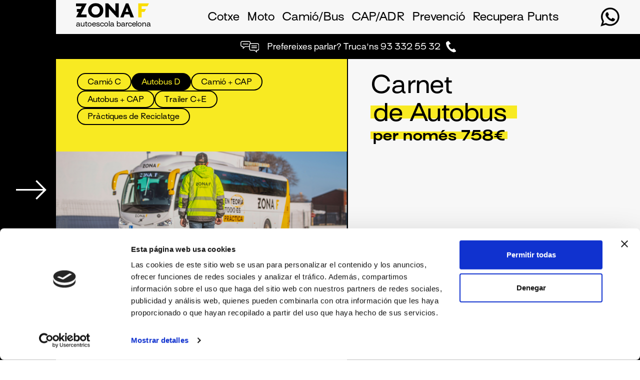

--- FILE ---
content_type: text/html; charset=utf-8
request_url: https://autoescuela-barcelona.com/ca/carnet-camio-autobus/carnet-autobus-d/
body_size: 19181
content:
<!DOCTYPE html>
<html lang="es">

    
    

    <head>
        

        <!-- Google tag (gtag.js) -->
        <script async src="https://www.googletagmanager.com/gtag/js?id=G-1SLXFN8RQ0"></script>
        <script>
        window.dataLayer = window.dataLayer || [];
        function gtag(){dataLayer.push(arguments);}
        gtag('js', new Date());

        gtag('config', 'G-1SLXFN8RQ0');
        </script>

        <meta charset="UTF-8">

        <title>  ≫ Carnet D (Autobús) ⊛ | Autoescola Barcelona Zona F |  Autoescuela en Barcelona | Zona F</title>

        <meta name="viewport" content="user-scalable=no, initial-scale=1, maximum-scale=1, minimum-scale=1, width=device-width, height=device-height" />
        
<meta name="description" content="Carnet D PROFESSIONAL + CAP de Viatgers. ESTALVIA Temps ⌛ i Diners. 8 Classes Incloses, Cursos Intensius i App Tests  ACCEDEIX ARA!  ">


        <link rel="icon" href="/static/img/favicon.d6804c62ea53.ico" type="image/x-icon">
        <link href="/static/css/bootstrap.min.5c7070ef655a.css" rel="stylesheet" type="text/css" />
        <link href="/static/css/fullcalendar-3.10.5/fullcalendar.min.01cf59ecd029.css" rel="stylesheet" type="text/css" />
        <link href="/static/css/main.a76e294015c5.css" rel="stylesheet" type="text/css" />
        

        <link rel="alternate" href="https://autoescuela-barcelona.com/es/" hreflang="es" />
        <link rel="alternate" href="https://autoescuela-barcelona.com/ca/" hreflang="ca" />
        <link rel="alternate" href="https://autoescuela-barcelona.com/es/" hreflang="x-default" />

        <script id="Cookiebot" src="https://consent.cookiebot.com/uc.js" data-cbid="da904982-8c4d-48f3-a83f-405abceb89bb" data-blockingmode="auto" type="text/javascript"></script>
        <!-- Hotjar Tracking Code for https://autoescuela-barcelona.com -->
        <script>
            (function(h,o,t,j,a,r){
                h.hj=h.hj||function(){(h.hj.q=h.hj.q||[]).push(arguments)};
                h._hjSettings={hjid:3079647,hjsv:6};
                a=o.getElementsByTagName('head')[0];
                r=o.createElement('script');r.async=1;
                r.src=t+h._hjSettings.hjid+j+h._hjSettings.hjsv;
                a.appendChild(r);
            })(window,document,'https://static.hotjar.com/c/hotjar-','.js?sv=');
        </script>
    </head>

    <body>

        <div class="mask" id="mask"></div>

        <div class="grid-container">

            <nav class="nav-desktop" style="z-index: 20;">
                <div class="nav-desktop__container">
                    <a id="logo" class="nav-desktop__link" href="/ca/"><img class="nav-desktop__img" src="/static/img/zf-logo-black-yellow.ddd9c8f20ea6.svg" alt="logo zona f">
                        
                        <p style="margin-top:5px;display:block; font-size: 14px;">autoescola barcelona
                        </p>
                        
                    </a>
                    <div class="nav-desktop__menu" style="padding-top:8px;">
                        <ul>
                            <li class="nav-desktop__link"><a href="/ca/carnet-de-conduir">Cotxe</a></li>
                            <li class="nav-desktop__link"><a href="/ca/carnet-moto">Moto</a></li>
                            <li class="nav-desktop__link"><a href="/ca/carnet-camio-autobus/carnet-c-camio/">Camió/Bus</a></li>
                            <li class="nav-desktop__link"><a href="/ca/cap-adr">CAP/ADR</a></li>
                            <li class="nav-desktop__link"><a href="/ca/prevencio/carnet-de-carretillero/">Prevenció</a></li>
                            <li class="nav-desktop__link"><a href="/ca/curs-de-recuperacio-de-punts/">Recupera Punts</a></li>
                        </ul>
                    </div>

                    <a href="https://web.whatsapp.com/send?phone=+34678484960" target="_blank">
                        <img src="/static/img/icono-whatsapp.cfc8c605260a.svg" alt="icono whatsapp" style="height: 40px;-webkit-filter: brightness(0);filter: brightness(0);">
                    </a>
                </div>
            </nav>

            <nav class="nav-mobile nav-mobile--home">

                <div class="nav-mobile__header">
                    <a class="" href="/ca/">
                        <img src="/static/img/zf-logo-mobile.224093bd5313.svg" class="nav-mobile__logo" alt="logo zona f">
                    </a>
                    <div class="nav-mobile__icons">

                        <a href="https://api.whatsapp.com/send?phone=+34678484960" target="_blank">
                            <img src="/static/img/icono-whatsapp.cfc8c605260a.svg" alt="icono whatsapp">
                        </a>

                        <a href="tel:+34933325532" target="_blank">
                            <img src="/static/img/icon-mobile.52091b36cb31.svg" class="m-0" alt="icono teléfono">
                        </a>

                        <div class="icon-nav-mobile js-open-mobile-nav" data-toggle="collapse" data-parent="#accordionMB" href="#nav" aria-expanded="false" aria-controls="nav">
                            <span></span>
                            <span></span>
                            <span></span>
                        </div>


                    </div>
                </div>

                <div class="collapse nav-mobile__body" role="tabpanel" aria-labelledby="nav" id="nav">

                    <div class="" id="accordion" style="margin-top:30px">

                        <div class="panel card-collapse card-collapse--nav" id="panels_1">
                            <div class="card-header card-collapse__header">
                                <a class="collapsed--white collapsed--nav card-collapse__link card-collapse__link--nav card-collapse__link--white js-open-accordeon" data-toggle="collapse" data-parent="#accordion" href="#textnav1" aria-expanded="false" id="link1">
                                    <span class="mb-0 card-collapse__title  card-collapse__title--nav">Qui som?</span>
                                </a>
                            </div>

                            <div id="textnav1" class="collapse">
                                <div class="card-body">
                                    <ul style="padding-top:25px;padding-left:25px;margin:0">
                                        <li class="card-collapse__body--link"><a href="/ca/zonaf/">Qui som?</a></li>
                                        <li class="card-collapse__body--link"><a href="/ca/donde-estamos/">On estem?</a></li>
                                        <li class="card-collapse__body--link"><a href="/ca/faqs/">Preguntes freqüents</a></li>
                                        <li class="card-collapse__body--link"><a href="/ca/contacto/">Contacte</a></li>
                                    </ul>
                                </div>
                            </div>
                        </div>

                        <div class="panel card-collapse card-collapse--nav" id="panels_2">

                            <div class="card-header card-collapse__header">
                                <a class="collapsed--white collapsed--nav card-collapse__link card-collapse__link--nav card-collapse__link--white js-open-accordeon" data-toggle="collapse" data-parent="#accordion" href="#textnav2" aria-expanded="false" id="link2">
                                    <ul class="mb-0 card-collapse__title  card-collapse__title--nav">
                                        <li>Cotxe</li>
                                    </ul>
                                </a>
                            </div>

                            <div id="textnav2" class="collapse">
                                <div class="card-body">
                                    <ul style="padding-top:25px;padding-left:25px;margin:0">
                                        
                                        <li class="card-collapse__body--link"><a href="/ca/carnet-de-conduir/carnet-cotxe-b/">Carnet B</a></li>
                                        
                                        <li class="card-collapse__body--link"><a href="/ca/carnet-de-conduir/practiques-cotxe-barcelona/">Carnet B sense Teòrica</a></li>
                                        
                                        <li class="card-collapse__body--link"><a href="/ca/carnet-de-conduir/carnet-cotxe-automatic/">B Automàtic</a></li>
                                        
                                        <li class="card-collapse__body--link"><a href="/ca/carnet-de-conduir/practiques-reciclatge-cotxe/">Pràctiques de reciclatge</a></li>
                                        
                                        <li class="card-collapse__body--link"><a href="/ca/carnet-de-conduir/carnet-cotxe-adaptat/">B Adaptat</a></li>
                                        
                                        <li class="card-collapse__body--link"><a href="/ca/carnet-de-conduir/carnet-remolc-b-e/">Remolc B+E</a></li>
                                        
                                        <li class="card-collapse__body--link"><a href="/ca/carnet-de-conduir/carnet-remolc-b96/">Remolc B96</a></li>
                                        
                                    </ul>
                                </div>
                            </div>
                        </div>

                        <div class="panel card-collapse card-collapse--nav" id="panels_3">

                            <div class="card-header card-collapse__header">
                                <a class="collapsed--white collapsed--nav card-collapse__link card-collapse__link--nav card-collapse__link--white js-open-accordeon" data-toggle="collapse" data-parent="#accordion" href="#textnav3" aria-expanded="false" id="link3">
                                    <ul class="mb-0 card-collapse__title  card-collapse__title--nav">
                                        <li>Moto</li>
                                    </ul>
                                </a>
                            </div>

                            <div id="textnav3" class="collapse">
                                <div class="card-body">
                                    <ul style="padding-top:25px;padding-left:25px;margin:0">
                                        
                                        <li class="card-collapse__body--link"><a href="/ca/carnet-moto/carnet-a2/">Carnet A2</a></li>
                                        
                                        <li class="card-collapse__body--link"><a href="/ca/carnet-moto/carnet-a/">Carnet A</a></li>
                                        
                                        <li class="card-collapse__body--link"><a href="/ca/carnet-moto/practiques-moto-barcelona/">Carnet A2 sense teòrica </a></li>
                                        
                                        <li class="card-collapse__body--link"><a href="/ca/carnet-moto/practiques-reciclatge-de-moto/">Pràctiques de Reciclatge</a></li>
                                        
                                        <li class="card-collapse__body--link"><a href="/ca/carnet-moto/a2-automatic/">A2 Automàtic</a></li>
                                        
                                        <li class="card-collapse__body--link"><a href="/ca/carnet-moto/carnet-a1/">Carnet A1</a></li>
                                        
                                        <li class="card-collapse__body--link"><a href="/ca/carnet-moto/carnet-am/">Carnet AM</a></li>
                                        
                                    </ul>
                                </div>
                            </div>
                        </div>

                        <div class="panel card-collapse card-collapse--nav" id="panels_4">

                            <div class="card-header card-collapse__header">
                                <a class="collapsed--white collapsed--nav card-collapse__link card-collapse__link--nav card-collapse__link--white js-open-accordeon" data-toggle="collapse" data-parent="#accordion" href="#textnav4" aria-expanded="false" id="link4">
                                    <ul class="mb-0 card-collapse__title  card-collapse__title--nav">
                                        <li>Camió / Bus</li>
                                    </ul>
                                </a>
                            </div>

                            <div id="textnav4" class="collapse">
                                <div class="card-body">
                                    <ul style="padding-top:25px;padding-left:25px;margin:0">
                                        
                                        <li class="card-collapse__body--link"><a href="/ca/carnet-camio-autobus/carnet-c-camio/">Camió C</a></li>
                                        
                                        <li class="card-collapse__body--link"><a href="/ca/carnet-camio-autobus/carnet-autobus-d/">Autobus D</a></li>
                                        
                                        <li class="card-collapse__body--link"><a href="/ca/carnet-camio-autobus/carnet-c-mes-cap/">Camió + CAP</a></li>
                                        
                                        <li class="card-collapse__body--link"><a href="/ca/carnet-camio-autobus/carnet-autobus-y-cap/">Autobus + CAP</a></li>
                                        
                                        <li class="card-collapse__body--link"><a href="/ca/carnet-camio-autobus/carnet-c-e-trailer/">Trailer C+E</a></li>
                                        
                                        <li class="card-collapse__body--link"><a href="/ca/carnet-camio-autobus/practiques-reciclatge-professionals/">Pràctiques de Reciclatge</a></li>
                                        
                                    </ul>
                                </div>
                            </div>
                        </div>

                        <div class="panel card-collapse card-collapse--nav" id="panels_5">

                            <div class="card-header card-collapse__header">
                                <a class="collapsed--white collapsed--nav card-collapse__link card-collapse__link--nav card-collapse__link--white js-open-accordeon" data-toggle="collapse" data-parent="#accordion" href="#textnav5" aria-expanded="false" id="link5">
                                    <ul class="mb-0 card-collapse__title  card-collapse__title--nav">
                                        <li>CAP / ADR</li>
                                    </ul>
                                </a>
                            </div>

                            <div id="textnav5" class="collapse">
                                <div class="card-body">
                                    <ul style="padding-top:25px;padding-top:25px;">
                                        
                                        <li class="card-collapse__body--link"><a href="/ca/cap-adr/renovacio-cap/">CAP Renovació</a></li>
                                        
                                        <li class="card-collapse__body--link"><a href="/ca/cap-adr/cap-mercaderies/">CAP Mercaderies</a></li>
                                        
                                        <li class="card-collapse__body--link"><a href="/ca/cap-adr/cap-viatgers/">CAP Viatgers</a></li>
                                        
                                        <li class="card-collapse__body--link"><a href="/ca/cap-adr/cap-ampliacio-mercaderies/">CAP Ampliació Mercaderies</a></li>
                                        
                                        <li class="card-collapse__body--link"><a href="/ca/cap-adr/cap-ampliacio-viatgers/">CAP Ampliació Viatgers</a></li>
                                        
                                        <li class="card-collapse__body--link"><a href="/ca/cap-adr/carnet-adr/">ADR Obtenció</a></li>
                                        
                                        <li class="card-collapse__body--link"><a href="/ca/cap-adr/renovacio-adr/">Renovació ADR</a></li>
                                        
                                        <li class="card-collapse__body--link"><a href="/ca/cap-adr/titol-de-transportista/">Títol de Transportista</a></li>
                                        
                                    </ul>
                                </div>
                            </div>
                        </div>

                        <div class="panel card-collapse card-collapse--nav" id="panels_6">

                            <div class="card-header card-collapse__header">
                                <a class="collapsed--white collapsed--nav card-collapse__link card-collapse__link--nav card-collapse__link--white js-open-accordeon" data-toggle="collapse" data-parent="#accordion" href="#textnav6" aria-expanded="false" id="link6">
                                    <ul class="mb-0 card-collapse__title  card-collapse__title--nav">
                                        <li>Prevención</li>
                                    </ul>
                                </a>
                            </div>

                            <div id="textnav6" class="collapse">
                                <div class="card-body">
                                    <ul style="padding-top:25px;padding-top:25px;padding-left:25px;margin:0;margin:0">
                                        
                                        <li class="card-collapse__body--link"><a href="/ca/prevencio/carnet-de-carretillero/">Carretons Elevadors</a></li>
                                        
                                        <li class="card-collapse__body--link"><a href="/ca/prevencio/curs-plataforma-elevadora/">Plataforma Elevadora</a></li>
                                        
                                        <li class="card-collapse__body--link"><a href="/ca/prevencio/curs-de-extincio-incendis/">Extinció d&#x27;incendis</a></li>
                                        
                                        <li class="card-collapse__body--link"><a href="/ca/prevencio/curs-grua-autocarregant/">Grua Autocarregable</a></li>
                                        
                                        <li class="card-collapse__body--link"><a href="/ca/prevencio/curs-conduccio-segura/">Conducció Segura</a></li>
                                        
                                        <li class="card-collapse__body--link"><a href="/ca/prevencio/curs-conduccio-eficient/">Conducció Eficient</a></li>
                                        
                                    </ul>
                                </div>
                            </div>
                        </div>

                        <div class="card card-collapse card-collapse--nav" id="nav_7">

                            <div class="card-header" role="tab">
                                <a class="collapsed--white collapsed--nav card-collapse__link card-collapse__link--nav card-collapse__link--white" href="/ca/curs-de-recuperacio-de-punts" aria-controls="">
                                    <ul class="mb-0 card-collapse__title card-collapse__title--nav">
                                        <li>Recupera Punts</li>
                                    </ul>
                                </a>
                            </div>

                        </div>

                        <div class="panel card-collapse card-collapse--nav" id="panels_8" style="margin-bottom: 20px;">

                            <div class="card-header card-collapse__header">
                                <a class="collapsed--white collapsed--nav card-collapse__link card-collapse__link--nav card-collapse__link--white js-open-accordeon" data-toggle="collapse" data-parent="#accordion" href="#textnav8" aria-expanded="false" id="link8">
                                    <ul class="mb-0 card-collapse__title  card-collapse__title--nav">
                                        <li>Idioma</li>
                                    </ul>
                                </a>
                            </div>
                            
                            <div id="textnav8" class="collapse">
                                <div class="card-body">
                                    <ul style="padding-top:25px;padding-left:25px;margin:0">
                                        <li class="card-collapse__body--link"><a href="/es/">ES</a></li>
                                        <li class="card-collapse__body--link"><a href="/ca/">CA</a></li>
                                    </ul>
                                </div>
                            </div>
                            
                        </div>

                    </div>

                    <a href="https://www.instagram.com/autoescolazonaf/" target="blank" class="txt-social-media">
                        <div class="info__track">
                            <div class="info__content">
                                <div class="icon-text">
                                    <img src="/static/img/icon-instagram-white.3db83c151424.svg" alt="icono flecha">
                                    <p>Segueix-nos a Instagram</p>
                                </div>

                                <div class="icon-text">
                                    <img src="/static/img/icon-instagram-white.3db83c151424.svg" alt="icono flecha">
                                    <p>Segueix-nos a Instagram</p>
                                </div>

                                <div class="icon-text">
                                    <img src="/static/img/icon-instagram-white.3db83c151424.svg" alt="icono flecha">
                                    <p>Segueix-nos a Instagram</p>
                                </div>

                                <div class="icon-text">
                                    <img src="/static/img/icon-instagram-white.3db83c151424.svg" alt="icono flecha">
                                    <p>Segueix-nos a Instagram</p>
                                </div>

                                <div class="icon-text">
                                    <img src="/static/img/icon-instagram-white.3db83c151424.svg" alt="icono flecha">
                                    <p>Segueix-nos a Instagram</p>
                                </div>

                                <div class="icon-text">
                                    <img src="/static/img/icon-instagram-white.3db83c151424.svg" alt="icono flecha">
                                    <p>Segueix-nos a Instagram</p>
                                </div>

                                <div class="icon-text">
                                    <img src="/static/img/icon-instagram-white.3db83c151424.svg" alt="icono flecha">
                                    <p>Segueix-nos a Instagram</p>
                                </div>

                                <div class="icon-text">
                                    <img src="/static/img/icon-instagram-white.3db83c151424.svg" alt="icono flecha">
                                    <p>Segueix-nos a Instagram</p>
                                </div>

                            </div>
                        </div>
                    </a>

                </div>
            </nav>
            <a href="tel:+34933325532" class="banner-contacto">
                <img class="banner-contacto__icon" src="/static/img/icon-hablar.3d5ebd37995a.svg" alt="icono mensaje">
                <p class="banner-contacto__text">Prefereixes parlar? Truca&#x27;ns 93 332 55 32</p>
                <img style="margin-left:-5px" class="banner-contacto__icon" src="/static/img/icon-mobile.52091b36cb31.svg" alt="icono movil">
            </a>

            
<div id="carnet" class="main-content js-producto-base">
    <section class="two-cols">

        <!-- IZQUIERDA -->
        <div class="two-cols__container scroll" id="scroll-left" style="border-right:2px solid black;background-color: #fffffff">


            <div class="two-cols__info" style="height:auto;position: relative;" id="carnetProfesionalDesktopOpen">

                <div class="two-cols__content" style="margin-bottom: 25px;">

                    
                    <a href="/ca/carnet-camio-autobus/carnet-c-camio/" class="etiqueta ">Camió C</a>
                    
                    <a href="/ca/carnet-camio-autobus/carnet-autobus-d/" class="etiqueta selected">Autobus D</a>
                    
                    <a href="/ca/carnet-camio-autobus/carnet-c-mes-cap/" class="etiqueta ">Camió + CAP</a>
                    
                    <a href="/ca/carnet-camio-autobus/carnet-autobus-y-cap/" class="etiqueta ">Autobus + CAP</a>
                    
                    <a href="/ca/carnet-camio-autobus/carnet-c-e-trailer/" class="etiqueta ">Trailer C+E</a>
                    
                    <a href="/ca/carnet-camio-autobus/practiques-reciclatge-professionals/" class="etiqueta ">Pràctiques de Reciclatge</a>
                    

                </div>
            </div>

            <!-- nav mobile -->
            <div class="nav-carnets">
                <a class="nav-carnets__header collapsed" data-toggle="collapse" data-parent="#accordionEx1" href="#carnetProfesional" aria-expanded="false" aria-controls="carnetProfesional">
                    <div>
                        <p class="nav-carnets__title">Autobus D</p>
                        <p class="nav-carnets__subtitle">Seleccionar-ne un altre</p>
                    </div>
                </a>

                <div id="carnetProfesional" class="collapse" role="tabpanel" aria-labelledby="carnetProfesional" data-parent="#accordionEx1" aria-expanded="false">
                    <div class="nav-carnets__body">
                        
                        <a href="/ca/carnet-camio-autobus/carnet-c-camio/" class="etiqueta ">Camió C</a>
                        <a href="/ca/carnet-camio-autobus/carnet-c-camio/" class="nav-carnets__btn ">Camió C</a>
                        
                        <a href="/ca/carnet-camio-autobus/carnet-autobus-d/" class="etiqueta selected">Autobus D</a>
                        <a href="/ca/carnet-camio-autobus/carnet-autobus-d/" class="nav-carnets__btn nav-carnets__btn--active">Autobus D</a>
                        
                        <a href="/ca/carnet-camio-autobus/carnet-c-mes-cap/" class="etiqueta ">Camió + CAP</a>
                        <a href="/ca/carnet-camio-autobus/carnet-c-mes-cap/" class="nav-carnets__btn ">Camió + CAP</a>
                        
                        <a href="/ca/carnet-camio-autobus/carnet-autobus-y-cap/" class="etiqueta ">Autobus + CAP</a>
                        <a href="/ca/carnet-camio-autobus/carnet-autobus-y-cap/" class="nav-carnets__btn ">Autobus + CAP</a>
                        
                        <a href="/ca/carnet-camio-autobus/carnet-c-e-trailer/" class="etiqueta ">Trailer C+E</a>
                        <a href="/ca/carnet-camio-autobus/carnet-c-e-trailer/" class="nav-carnets__btn ">Trailer C+E</a>
                        
                        <a href="/ca/carnet-camio-autobus/practiques-reciclatge-professionals/" class="etiqueta ">Pràctiques de Reciclatge</a>
                        <a href="/ca/carnet-camio-autobus/practiques-reciclatge-professionals/" class="nav-carnets__btn ">Pràctiques de Reciclatge</a>
                        
                    </div>
                </div>
            </div>


            <img class="two-cols__img info-carnet__img" src="/media/productos/prod_15/imagen/carnet_d_autobus.jpg" alt="camion">
            <div class="two-cols__info--Black" style="height:auto">
                <h1 class="two-cols__title--White">Carnet Autobus</h1>
                <div class="txt-body txt-body--open">
                    <p>Prepara't per al teu nou repte professional i treu-te el carnet d'autobús D amb Zona F.</p><p>El teu Pack de teòrica + pràctiques per només 695€&nbsp;</p>
                </div>
                <div class="read-more hide">
                    <button class="read-more__btn js-read-more"><span class="read-more__text">Leer más</span></button>
                </div>

            </div>

            <div class="carnet-container two-cols__info--LightGrey height-auto desplegable-desktop">
                <div class="" id="accordion">
                    

                    <div class="panel card-collapse" id="panel_49">
                        <div class="card-header card-collapse__header">
                            <a class="collapsed card-collapse__link js-panel-toggle">
                                <h2 class="mb-0 card-collapse__title">Com et preparem </h2>
                            </a>
                        </div>
                        <div class="js-panel-content" id="49">
                            <div class="card-body card-collapse__body">
                                <h3>Part Teòrica</h3><ul><li><strong>Cursos intensius:</strong> La teòrica del carnet autobús en només 4 sessions. Podràs assistir als cursos que necessitis (tarifa plana) fins que et sentis preparat.</li><li><strong>APP Test on-line:</strong> Descarrega la nostra aplicació i prepara l’examen amb totes les preguntes oficials del carnet D (90% aprovats a la primera).</li></ul><h3>Classes Pràctiques</h3><ul><li><strong>Circuit privat de pràctiques:</strong> Aprèn sense cues ni esperes innecessàries i aprofita el 100% del temps de les teves pràctiques en el nostre circuit privat. Parquing Gratuït per a alumnes.</li><li><strong>Horari de Pràctiques ampliat:</strong> De dilluns a divendres de 7.30 a 11.30 i de 16.00 a 20.30 hores.</li><li><strong>Autobusos nous:</strong>Els autobusos de pràctiques són nous i estan dotats de canvi automàtic, més senzill per a l'aprenentatge.</li><li><strong>APP de reserves on-line:</strong> Reserva les teves pràctiques d'autobús des del teu mòbil o tauleta usant la nostra APP de reserves.</li></ul><h3>CAP Viatgers</h3><p>En autoescola Zona F pots treure't el CAP de Viatgers de manera simultània al carnet d'autobús.</p><ul><li>Disposes de cursos CAP en 3 horaris: matí, tarda i caps de setmana.</li><li>A més et facilitem els Test d'examen CAP perquè puguis estudiar amb les preguntes d'examen.</li></ul>
                                <br>
                                <br>
                            </div>
                        </div>
                    </div>
                    

                    <div class="panel card-collapse" id="panel_52">
                        <div class="card-header card-collapse__header">
                            <a class="collapsed card-collapse__link js-panel-toggle">
                                <h2 class="mb-0 card-collapse__title">Cursos intensius </h2>
                            </a>
                        </div>
                        <div class="js-panel-content" id="52">
                            <div class="card-body card-collapse__body">
                                <p>Tot el temari del carnet d'autobús en 1 setmana! 2 horaris de classes virtuals (dilluns a dijous) per a connectar-te amb els nostres professors (zoom):</p><p><br></p><div class="table-horarios"><div class="table-horarios__header"><p>De Dilluns a Dijous:</p><img src="/media/img/icon-clock.svg" alt="icono reloj" class="fr-fic fr-dii"></div><div class="table-horarios__body"><div class="table-horarios__hora"><p>09:00 h</p><img src="/media/img/icon-arrow-large.svg" alt="flecha" class="fr-fic fr-dii"><p>10:00 h</p></div><div class="table-horarios__hora"><p>18:00 h</p><img src="/media/img/icon-arrow-large.svg" alt="flecha" class="fr-fic fr-dii"><p>19:00 h</p></div></div></div>
                                <br>
                                <br>
                            </div>
                        </div>
                    </div>
                    

                    <div class="panel card-collapse" id="panel_50">
                        <div class="card-header card-collapse__header">
                            <a class="collapsed card-collapse__link js-panel-toggle">
                                <h2 class="mb-0 card-collapse__title">L&#x27;examen </h2>
                            </a>
                        </div>
                        <div class="js-panel-content" id="50">
                            <div class="card-body card-collapse__body">
                                <h3>Examen Teòric:</h3><p>Test de 20 preguntes on podrem cometre un màxim de 2 errors. Comprèn preguntes sobre masses i dimensions dels autobusos, normes i senyals de trànsit, normativa de viatgers, transport escolar i de menors, etc.</p><h3>Pràctic de circuit tancat:</h3><p>Prova consistent en la realització de 2 maniobres de destresa en recinte tancat:</p><ul><li>Marxa enrere en corba: Haurem de circular marxa enrere a l'interior d'un tram de corba, sense sortir-nos d'unes marques pintades en el paviment.</li><li>Estacionament: Aparcarem l'autobús en la parada per a facilitar la pujada i baixada de passatgers per la porta posterior.</li></ul><h3>Examen Pràctic Circulació:</h3><p>En aquesta última prova del carnet d'autobús haurem de conduir l'autocar per vies urbanes i interurbanes. Anirem acompanyats pel professor de pràctiques i el personal examinador que qualificarà la prova. Serà necessari que realitzem una conducció segura, adaptada a les normes i senyals del trànsit.</p><h3>Examen CAP Viatgers</h3><p>Després del curs CAP viatgers haurem de realitzar un test de 100 preguntes test en el qual haurem d'aconseguir una puntuació mínima de 50 punts.</p>
                                <br>
                                <br>
                            </div>
                        </div>
                    </div>
                    

                    <div class="panel card-collapse" id="panel_51">
                        <div class="card-header card-collapse__header">
                            <a class="collapsed card-collapse__link js-panel-toggle">
                                <h2 class="mb-0 card-collapse__title">CAP </h2>
                            </a>
                        </div>
                        <div class="js-panel-content" id="51">
                            <div class="card-body card-collapse__body">
                                <h3>CAP VIATGERS</h3><p>Per a treballar com a conductor d'autobús, a més del carnet D és obligatori obtenir el certificat CAP Viatgers. El CAP s'obté realitzant un curs de 130 hores, seguit d'un examen test de 100 preguntes. El CAP Viatgers pot obtenir-se de manera simultània al Carnet D, per això disposem d'un Pack complet que inclou el Carnet D + CAP Viatgers. Disposem de cursos CAP cada mes: horari de matins, tardes i cap de setmana.</p>
                                <br>
                                <br>
                            </div>
                        </div>
                    </div>
                    

                    <div class="panel card-collapse" id="panel_53">
                        <div class="card-header card-collapse__header">
                            <a class="collapsed card-collapse__link js-panel-toggle">
                                <h2 class="mb-0 card-collapse__title">Preguntes freqüents  </h2>
                            </a>
                        </div>
                        <div class="js-panel-content" id="53">
                            <div class="card-body card-collapse__body">
                                <h3>Haig de tenir aprovat el carnet d'autobús per a poder apuntar-me al CAP?</h3><p>No. L'obtenció del carnet d'autobús i del CAP viatgers són independents i es poden obtenir en l'ordre que més ens convingui.</p><h3>El pack del carnet d'autobús inclou taxes i certificat mèdic?</h3><p>No. Per a presentar-nos a l'examen teòric abonarem la taxa de trànsit (94,05€) i superarem la revisió mèdica en un centre mèdic autoritzat (costa uns 40€). Tampoc estan inclosos el cànon de pistes d'examen (48€), ni la renovació d'expedient que es pagaria només en cas de suspendre 2 cops (125€).</p><h3>Si m'inscric a través de la web quan puc començar?</h3><p>Pots començar avui mateix: Quan realitzis la inscripció t'enviarem un correu amb els teus accessos a les classes virtuals intensives i altres continguts.</p>
                                <br>
                                <br>
                            </div>
                        </div>
                    </div>
                    
                </div>
            </div>

            <div class="info-carnet--mobile">
                <span class="two-cols__title mb-60"><span class="highlight">Carnet de Autobus</span></span>

                <!--Accordion wrapper-->
                <div class="accordion md-accordion" id="accordionPackMobile" role="tablist" aria-multiselectable="true">


                    <!-- Accordion card -->
                    <div class="card card-collapse">

                        <!-- Card header -->
                        <div class="card-header card-collapse__header" role="tab" id="Centre_ref">
                            <a class="collapsed-mobile card-collapse__link" data-toggle="collapse" data-parent="#accordionPackMobile" href="#PackMobile" aria-expanded="true" aria-controls="PackMobile">
                                <h2 class="two-cols__title--mobile mb-40">Carnet <br> <span class="highlight">de Autobus</span></h2>
                                <h3 class="two-cols__subtitle--mobile">per només
                                    758€</h3>
                            </a>
                        </div>

                        <!-- Card body -->
                        <div id="PackMobile" class="collapse in" role="tabpanel" aria-labelledby="PackMobile" data-parent="#accordionPackMobile">
                            <div class="two-cols__description">
                                <div>
                                    
                                    <h3 class="info-carnet__subtitle">Teòrica ✓</h3>
                                    

                                    
                                    <p class="info-carnet__description">CURSOS INTENSIUS:
Matí: 9:00 a 10:00 h
Tarda: 18:00 a 19:00 h
Llibre Carnet D
APP Test Online® (90% aptes)</p>
                                    
                                </div>
                                <div>

                                    
                                    <h3 class="info-carnet__subtitle">Pràctiques ✓</h3>
                                    

                                    
                                    <p class="info-carnet__description mb-2">6 PRÀCTIQUES (45 min) 
1 Examen Circuit Tancat
1 Examen de Circulació

* Taxa no inclosa (94,05€)
</p>
                                    
                                </div>
                            </div>
                        </div>

                    </div>
                </div>
                <!-- Accordion wrapper -->
            </div>

        </div>

        <!-- DERECHA -->

        <div class="two-cols__container scroll">
            <div class="info-carnet">
                <span class="two-cols__title">Carnet <br><span class="highlight ">de Autobus</span></span>

                <p class="two-cols__subtitle"><span class="highlight highlight--small">per només
                        758€</span></p>



                <!--Accordion wrapper-->
                <div class="accordion md-accordion" id="accordionPack" role="tablist" aria-multiselectable="true">


                    <!-- Accordion card -->
                    <div class="card card-collapse">

                        <!-- Card header -->
                        <div class="card-header card-collapse__header" role="tab" id="Centre_ref">
                            <a class="collapsed card-collapse__link" data-toggle="collapse" data-parent="#accordionPack" href="#Pack" aria-expanded="false" aria-controls="Pack">
                                <span class="two-cols__title--mobile mb-40">Contenido <br> del pack</span>

                            </a>
                        </div>

                        <!-- Card body -->
                        <div id="Pack" class="collapse" role="tabpanel" aria-labelledby="Pack" data-parent="#accordionPack">
                            <div class="two-cols__description">
                                <div>
                                    
                                    <p class="info-carnet__subtitle">Teòrica ✓</p>
                                    

                                    
                                    <p class="info-carnet__description">CURSOS INTENSIUS:
Matí: 9:00 a 10:00 h
Tarda: 18:00 a 19:00 h
Llibre Carnet D
APP Test Online® (90% aptes)</p>
                                    
                                </div>
                                <div>

                                    
                                    <p class="info-carnet__subtitle">Pràctiques ✓</p>
                                    

                                    
                                    <p class="info-carnet__description mb-0">6 PRÀCTIQUES (45 min) 
1 Examen Circuit Tancat
1 Examen de Circulació

* Taxa no inclosa (94,05€)
</p>
                                    
                                </div>
                            </div>

                        </div>

                    </div>

                </div>
                <!-- Accordion wrapper -->
            </div>

            
            <div class="carnet-container two-cols__info--LightGrey height-auto desplegable-mobile">
                <div class="" id="accordion">
                    

                    <div class="panel card-collapse" id="panel_49">
                        <div class="card-header card-collapse__header">
                            <a class="collapsed card-collapse__link js-panel-toggle">
                                <h5 class="mb-0 card-collapse__title">Com et preparem</h5>
                            </a>
                        </div>
                        <div id="49">
                            <div class="js-panel-content card-body card-collapse__body">
                                <h3>Part Teòrica</h3><ul><li><strong>Cursos intensius:</strong> La teòrica del carnet autobús en només 4 sessions. Podràs assistir als cursos que necessitis (tarifa plana) fins que et sentis preparat.</li><li><strong>APP Test on-line:</strong> Descarrega la nostra aplicació i prepara l’examen amb totes les preguntes oficials del carnet D (90% aprovats a la primera).</li></ul><h3>Classes Pràctiques</h3><ul><li><strong>Circuit privat de pràctiques:</strong> Aprèn sense cues ni esperes innecessàries i aprofita el 100% del temps de les teves pràctiques en el nostre circuit privat. Parquing Gratuït per a alumnes.</li><li><strong>Horari de Pràctiques ampliat:</strong> De dilluns a divendres de 7.30 a 11.30 i de 16.00 a 20.30 hores.</li><li><strong>Autobusos nous:</strong>Els autobusos de pràctiques són nous i estan dotats de canvi automàtic, més senzill per a l'aprenentatge.</li><li><strong>APP de reserves on-line:</strong> Reserva les teves pràctiques d'autobús des del teu mòbil o tauleta usant la nostra APP de reserves.</li></ul><h3>CAP Viatgers</h3><p>En autoescola Zona F pots treure't el CAP de Viatgers de manera simultània al carnet d'autobús.</p><ul><li>Disposes de cursos CAP en 3 horaris: matí, tarda i caps de setmana.</li><li>A més et facilitem els Test d'examen CAP perquè puguis estudiar amb les preguntes d'examen.</li></ul>
                            </div>
                        </div>
                    </div>
                    

                    <div class="panel card-collapse" id="panel_52">
                        <div class="card-header card-collapse__header">
                            <a class="collapsed card-collapse__link js-panel-toggle">
                                <h5 class="mb-0 card-collapse__title">Cursos intensius</h5>
                            </a>
                        </div>
                        <div id="52">
                            <div class="js-panel-content card-body card-collapse__body">
                                <p>Tot el temari del carnet d'autobús en 1 setmana! 2 horaris de classes virtuals (dilluns a dijous) per a connectar-te amb els nostres professors (zoom):</p><p><br></p><div class="table-horarios"><div class="table-horarios__header"><p>De Dilluns a Dijous:</p><img src="/media/img/icon-clock.svg" alt="icono reloj" class="fr-fic fr-dii"></div><div class="table-horarios__body"><div class="table-horarios__hora"><p>09:00 h</p><img src="/media/img/icon-arrow-large.svg" alt="flecha" class="fr-fic fr-dii"><p>10:00 h</p></div><div class="table-horarios__hora"><p>18:00 h</p><img src="/media/img/icon-arrow-large.svg" alt="flecha" class="fr-fic fr-dii"><p>19:00 h</p></div></div></div>
                            </div>
                        </div>
                    </div>
                    

                    <div class="panel card-collapse" id="panel_50">
                        <div class="card-header card-collapse__header">
                            <a class="collapsed card-collapse__link js-panel-toggle">
                                <h5 class="mb-0 card-collapse__title">L&#x27;examen</h5>
                            </a>
                        </div>
                        <div id="50">
                            <div class="js-panel-content card-body card-collapse__body">
                                <h3>Examen Teòric:</h3><p>Test de 20 preguntes on podrem cometre un màxim de 2 errors. Comprèn preguntes sobre masses i dimensions dels autobusos, normes i senyals de trànsit, normativa de viatgers, transport escolar i de menors, etc.</p><h3>Pràctic de circuit tancat:</h3><p>Prova consistent en la realització de 2 maniobres de destresa en recinte tancat:</p><ul><li>Marxa enrere en corba: Haurem de circular marxa enrere a l'interior d'un tram de corba, sense sortir-nos d'unes marques pintades en el paviment.</li><li>Estacionament: Aparcarem l'autobús en la parada per a facilitar la pujada i baixada de passatgers per la porta posterior.</li></ul><h3>Examen Pràctic Circulació:</h3><p>En aquesta última prova del carnet d'autobús haurem de conduir l'autocar per vies urbanes i interurbanes. Anirem acompanyats pel professor de pràctiques i el personal examinador que qualificarà la prova. Serà necessari que realitzem una conducció segura, adaptada a les normes i senyals del trànsit.</p><h3>Examen CAP Viatgers</h3><p>Després del curs CAP viatgers haurem de realitzar un test de 100 preguntes test en el qual haurem d'aconseguir una puntuació mínima de 50 punts.</p>
                            </div>
                        </div>
                    </div>
                    

                    <div class="panel card-collapse" id="panel_51">
                        <div class="card-header card-collapse__header">
                            <a class="collapsed card-collapse__link js-panel-toggle">
                                <h5 class="mb-0 card-collapse__title">CAP</h5>
                            </a>
                        </div>
                        <div id="51">
                            <div class="js-panel-content card-body card-collapse__body">
                                <h3>CAP VIATGERS</h3><p>Per a treballar com a conductor d'autobús, a més del carnet D és obligatori obtenir el certificat CAP Viatgers. El CAP s'obté realitzant un curs de 130 hores, seguit d'un examen test de 100 preguntes. El CAP Viatgers pot obtenir-se de manera simultània al Carnet D, per això disposem d'un Pack complet que inclou el Carnet D + CAP Viatgers. Disposem de cursos CAP cada mes: horari de matins, tardes i cap de setmana.</p>
                            </div>
                        </div>
                    </div>
                    

                    <div class="panel card-collapse" id="panel_53">
                        <div class="card-header card-collapse__header">
                            <a class="collapsed card-collapse__link js-panel-toggle">
                                <h5 class="mb-0 card-collapse__title">Preguntes freqüents </h5>
                            </a>
                        </div>
                        <div id="53">
                            <div class="js-panel-content card-body card-collapse__body">
                                <h3>Haig de tenir aprovat el carnet d'autobús per a poder apuntar-me al CAP?</h3><p>No. L'obtenció del carnet d'autobús i del CAP viatgers són independents i es poden obtenir en l'ordre que més ens convingui.</p><h3>El pack del carnet d'autobús inclou taxes i certificat mèdic?</h3><p>No. Per a presentar-nos a l'examen teòric abonarem la taxa de trànsit (94,05€) i superarem la revisió mèdica en un centre mèdic autoritzat (costa uns 40€). Tampoc estan inclosos el cànon de pistes d'examen (48€), ni la renovació d'expedient que es pagaria només en cas de suspendre 2 cops (125€).</p><h3>Si m'inscric a través de la web quan puc començar?</h3><p>Pots començar avui mateix: Quan realitzis la inscripció t'enviarem un correu amb els teus accessos a les classes virtuals intensives i altres continguts.</p>
                            </div>
                        </div>
                    </div>
                    
                </div>
            </div>
            <div class="blank-div"></div>
            <div class="comprar-carnet">
                <div class="comprar-carnet__container">
                    <p class="comprar-carnet__title js-precio-text">758,00€</p>
                    <button type="button" data-producto-id="15" class="comprar-carnet__btn js-click-comprar">Comprar</button>
                </div>

            </div>

        </div>

    </section>

</div>



            

            <a href="https://www.instagram.com/autoescolazonaf/" target="blank" class="info--yellow info info--desktop">
                <div class="info__track">
                    <div class="info__content">
                        <div class="icon-text">
                            <img src="/static/img/icon-instagram-black.7d2e817e1769.svg " alt="logo instagram">
                            <p>Segueix-nos a @zonaf</p>
                        </div>

                        <div class="icon-text">
                            <img src="/static/img/icon-instagram-black.7d2e817e1769.svg " alt="logo instagram">
                            <p>Segueix-nos a @zonaf</p>
                        </div>

                        <div class="icon-text">
                            <img src="/static/img/icon-instagram-black.7d2e817e1769.svg " alt="logo instagram">
                            <p>Segueix-nos a @zonaf</p>
                        </div>

                        <div class="icon-text">
                            <img src="/static/img/icon-instagram-black.7d2e817e1769.svg " alt="logo instagram">
                            <p>Segueix-nos a @zonaf</p>
                        </div>

                        <div class="icon-text">
                            <img src="/static/img/icon-instagram-black.7d2e817e1769.svg " alt="logo instagram">
                            <p>Segueix-nos a @zonaf</p>
                        </div>

                        <div class="icon-text">
                            <img src="/static/img/icon-instagram-black.7d2e817e1769.svg " alt="logo instagram">
                            <p>Segueix-nos a @zonaf</p>
                        </div>

                        <div class="icon-text">
                            <img src="/static/img/icon-instagram-black.7d2e817e1769.svg " alt="logo instagram">
                            <p>Segueix-nos a @zonaf</p>
                        </div>

                        <div class="icon-text">
                            <img src="/static/img/icon-instagram-black.7d2e817e1769.svg " alt="logo instagram">
                            <p>Segueix-nos a @zonaf</p>
                        </div>

                    </div>
                </div>
            </a>
            

            <div class="nav-lateral js-open-nav" style="z-index: 30;">

                <div class="nav-lateral__container" id="close-nav">
                    <div class="nav-lateral__menu">
                        <ul>
                            <a class="nav-lateral__btn  nav-lateral__btn--active js-change-nav" id="zonaf-tab" data-toggle="tab" href="#zonaf" role="tab" aria-controls="zonaf" aria-selected="true">Qui som?</a>
                            <a class="nav-lateral__btn js-change-nav" id="donde-tab" data-toggle="tab" href="#donde" role="tab" aria-controls="donde" aria-selected="true">On estem?</a>
                            <a class="nav-lateral__btn js-change-nav" id="preguntas-tab" data-toggle="tab" href="#preguntas" role="tab" aria-controls="preguntas" aria-selected="false">Preguntes freqüents</a>
                            <a class="nav-lateral__btn js-change-nav" id="contacto-tab" data-toggle="tab" href="#contacto" role="tab" aria-controls="contacto" aria-selected="false">Contacte</a>
                        </ul>
                    </div>
                    <img src="/static/img/arrow.918532cb81c9.svg" class="nav-lateral__arrow" alt="flecha" id="close-arrow">
                    <img src="/static/img/zf-icono-white.529765bdfe2b.svg" class="nav-lateral__logo--small js-close-nav" alt="logo zona f" id="close-arrow">
                </div>

                <div class="nav-lateral__content tab-content">
                    <img src="/static/img/cross-black.04a5d429b7d5.svg" class="nav-lateral__cross js-close-nav" alt="cruz cerrar" id="close-nav">
                    

<div class="tab-pane active" id="zonaf" role="tabpanel" aria-labelledby="zonaf-tab">

  <div class="nav-lateral__introduction">
    <img class="nav-lateral__logo" src="/static/img/zf-logo-black.cb02189c5607.svg" alt="logo zona f">
    <p class="nav-lateral__title">Què vols conduir?</p>
    <p class="nav-lateral__description">A autoescola Zona F portem més de 30 anys ampliant la nostra oferta de cursos i carnets de conduir. I continuem perfeccionant la nostra manera d'ensenyar amb un únic objectiu: posar-te les coses cada dia més fàcils, per aprovar el teu carnet de conduir.<br><br>Per a aconseguir-ho posem a la teva disposició els millors vehicles, professors, instal·lacions i una gran varietat d'opcions i eines digitals perquè puguis aprendre on, quan i com vulguis.</p>
  </div>


  <img class="nav-lateral__img-full" src="/static/img/coche-zf.f3c04d9a7870.jpg"
    alt="Cotxe Zona F">

  <div class="nav-lateral__info">
    <div class="nav-lateral__container-img">
      <p class="nav-lateral__title">Què és ser una autoescola digital?</p>
      <p class="nav-lateral__description">És poder triar si prefereixes assistir a una classe virtual en directe o veure els vídeos formatius que tenim preparats per a tu des de qualsevol dispositiu.<br/><br/>És estudiar-te el temari al teu ritme i només preguntar al teu professor quan el necessitis.<br/><br/>És poder reservar i cancel·lar els teus practiques amb un sol clic.<br/><br/>És adaptar-nos a tu, perquè et puguis centrar-te en tota la resta.<br/><br/>És evitar recursos i desplaçaments innecessaris, estalviant sofriment al nostre planeta.</p>

      <img class="nav-lateral__img-number" src="/static/img/aprovados.5373ca900741.svg" alt="4310 aprovados">
      <p class="nav-lateral__description">Aprovats el 2020</p>

    </div>

    <div>

      <p class="nav-lateral__title">Perquè Zona F?</p>
      <p class="card-nav__title">Aprèn com vulguis</p>

      <p class="nav-lateral__description">Amb el suport de les nostres eines digitals (App Test, classes virtuals, reserva de classes, etc.) treure't el carnet on, quan i com vulguis només dependrà de tu.</p>

      <div class="nav-lateral__grid-info">

        <div class="card-nav">
          <img class="card-nav__icon" src="/static/img/autoescuela-cerca.764b23f8c128.svg" alt="icono centros autoescuela">
          <p class="card-nav__title">Aprèn a la primera</p>
          <p class="card-nav__description">Professors amb experiència, passió pel motor i moltes ganes de preparar-te perquè el dia de l'examen sigui només un tràmit.</p>
        </div>

        <div>
          <img class="card-nav__icon" src="/static/img/cap-adr.3f738d0ac572.svg" alt="icono cursos">
          <p class="card-nav__title">Tenim el curs que necessites</p>
          <p class="card-nav__description">Realitzem 200 intensius cada any i més de 30 cursos diferents. El curs que vols és aquí.</p>
        </div>

        <div>
          <img class="card-nav__icon" src="/static/img/pistas.8d4b86278952.svg" alt="icono pistas">
          <p class="card-nav__title">Instal·lacions, vehicles i circuits de primer nivell</p>
          <p class="card-nav__description">T'oferim instal·lacions, vehicles i circuits únics a Barcelona. Visita-les i comprova-ho per tu mateix!</p>
        </div>

        <div>
          <img class="card-nav__icon" src="/static/img/apto.c22370c9ba9c.svg" alt="icono apto">
          <p class="card-nav__title">Els nostres centres</p>
          <p class="card-nav__description">15 centres a Barcelona, situats en les principals zones d'examen. Sempre oberts a zonaf.es</p>
        </div>

      </div>

    </div>
  </div>

  <img class="nav-lateral__img-full" src="/static/img/moto-zf.924fb4a4d1e7.jpg" alt="moto Zona F">

</div>
                    

<div class="tab-pane" id="donde" role="tabpanel" aria-labelledby="donde-tab">

  <div class="nav-lateral__info pb-0">
    <h2 class="nav-lateral__title"><span class="highlight--bg-white">On estem?</span></h2>
    <p class="nav-lateral__description">Quin dels nostres centres et queda més a prop?
 </p>
 <br>

 <p class="nav-lateral__description">Si prefereixes matricular-te presencialment, o necessites parlar amb nosaltres per a resoldre dubtes sobre el teu carnet de conduir, estàs al lloc indicat.</p>
 <br>
 <p class="nav-lateral__description">Si estàs buscant autoescola a Barcelona, L’Hospitalet, Esplugues, Sant Boi, Viladecans, Gavà o Castelldefels, aquí trobaràs les adreces dels nostres 20 centres. L’equip d’ autoescola Zona F estarà encantat d'atendre't i respondre a totes les teves preguntes.</p>

  </div>

  <div class="nav-lateral__grid-donde">

    <div>
      <a href="/ca/nostres-centres/autoescola-la-campana">
        <p class="contacto__title">La Campana</p>
      </a>
      <div class="contacto__media">
        <div>
          <img class="contacto__img" src="/static/img/icono-pin.83eba8777c9a.svg" alt="icono map">
        </div>
        <span class="contacto__text"><a href="https://g.page/r/Ccibvr5gcl0EEBA" target="_blank">C/ de la Mineria
            62</a></span>
      </div>

      <div class="contacto__media">
        <div class="contacto__container-img">
          <img class="contacto__img" src="/static/img/icono-phone-black.e4468752210f.svg" alt="icono teléfono">
        </div>
        <a class="contacto__text" href="tel:+34931599778">93 159 97 78</a>
      </div>

      <div class="contacto__media">
        <img class="contacto__img" src="/static/img/icono-email.7b4b558fd6d9.svg" alt="icono email">
        <a class="contacto__text" href="mailto:lacampana@zonaf.es">lacampana@zonaf.es</a>
      </div>
    </div>

    <div>
      <a href="/ca/nostres-centres/autoescola-zona51">
        <p class="contacto__title">Pistes de Pràctiques</p>
      </a>

      <div class="contacto__media">
        <div>
          <img class="contacto__img" src="/static/img/icono-pin.83eba8777c9a.svg" alt="icono map">
        </div>
        <span class="contacto__text"><a href="https://g.page/r/CVESgO-6EXZOEBA" target="_blank">Pg Zona Franca
            51</a></span>
      </div>

      <div class="contacto__media">
        <div class="contacto__container-img">
          <img class="contacto__img" src="/static/img/icono-phone-black.e4468752210f.svg" alt="icono teléfono">
        </div>
        <a class="contacto__text" href="tel:+34932495979">932 49 59 79</a>
      </div>

      <div class="contacto__media">
        <img class="contacto__img" src="/static/img/icono-email.7b4b558fd6d9.svg" alt="icono email">
        <a class="contacto__text" href="mailto:pistas@zonaf.es">pistas@zonaf.es</a>
      </div>
    </div>

    <div>
      <a href="/ca/nostres-centres/autoescola-placa-sants">
        <p class="contacto__title">Plaça de Sants</p>
      </a>

      <div class="contacto__media">
        <div>
          <img class="contacto__img" src="/static/img/icono-pin.83eba8777c9a.svg" alt="icono map">
        </div>
        <span class="contacto__text"><a href="https://g.page/r/Ceh19FHmc8qiEBA" target="_blank">C/ de Sants
            91</a></span>
      </div>

      <div class="contacto__media">
        <div class="contacto__container-img">
          <img class="contacto__img" src="/static/img/icono-phone-black.e4468752210f.svg" alt="icono teléfono">
        </div>
        <a class="contacto__text" href="tel:+34933323208">93 332 32 08</a>
      </div>

      <div class="contacto__media">
        <img class="contacto__img" src="/static/img/icono-email.7b4b558fd6d9.svg" alt="icono email">
        <a class="contacto__text" href="mailto:sants@zonaf.es">sants@zonaf.es</a>
      </div>
    </div>
    
    <div>
      <a href="/ca/nostres-centres/autoescola-gran-via-plaza-espana">
      <p class="contacto__title">Gran Via Pl. Espanya</p>
      </a>

      <div class="contacto__media">
        <div>
          <img class="contacto__img" src="/static/img/icono-pin.83eba8777c9a.svg" alt="icono map">
        </div>
        <span class="contacto__text"><a href="https://maps.app.goo.gl/hHaNcxQDfvuH33kDA" target="_blank">Gran Via de les Corts Catalanes 255</a></span>
      </div>

      <div class="contacto__media">
        <div class="contacto__container-img">
          <img class="contacto__img" src="/static/img/icono-phone-black.e4468752210f.svg" alt="icono teléfono">
        </div>
        <a class="contacto__text" href="tel:+34930475454">93 047 54 54</a>
      </div>

      <div class="contacto__media">
        <img class="contacto__img" src="/static/img/icono-email.7b4b558fd6d9.svg" alt="icono email">
        <a class="contacto__text" href="mailto:magoria@zonaf.es">magoria@zonaf.es</a>
      </div>
    </div>

    <div>
      <a href="/ca/nostres-centres/autoescola-les-corts">
      <p class="contacto__title">Les Corts</p>
      </a>

      <div class="contacto__media">
        <div>
          <img class="contacto__img" src="/static/img/icono-pin.83eba8777c9a.svg" alt="icono map">
        </div>
        <span class="contacto__text"><a href="https://g.page/r/CYnySMcj5X4TEBA" target="_blank">C/ Joan Güell
            94</a></span>
      </div>

      <div class="contacto__media">
        <div class="contacto__container-img">
          <img class="contacto__img" src="/static/img/icono-phone-black.e4468752210f.svg" alt="icono teléfono">
        </div>
        <a class="contacto__text" href="tel:+34934099053">93 409 90 53</a>
      </div>

      <div class="contacto__media">
        <img class="contacto__img" src="/static/img/icono-email.7b4b558fd6d9.svg" alt="icono email">
        <a class="contacto__text" href="mailto:lescorts@zonaf.es">lescorts@zonaf.es</a>
      </div>
    </div>

    <div>
      <a href="/ca/nostres-centres/autoescola-gran-via-borrell">
      <p class="contacto__title">Borrell</p>
      </a>

      <div class="contacto__media">
        <div>
          <img class="contacto__img" src="/static/img/icono-pin.83eba8777c9a.svg" alt="icono map">
        </div>
        <span class="contacto__text"><a href="https://maps.app.goo.gl/FEvxwML34mbSkj8D7" target="_blank">Gran Via Corts Catalanes 509</a></span>
      </div>

      <div class="contacto__media">
        <div class="contacto__container-img">
          <img class="contacto__img" src="/static/img/icono-phone-black.e4468752210f.svg" alt="icono teléfono">
        </div>
        <a class="contacto__text" href="tel:+34931352626">93 135 26 26</a>
      </div>

      <div class="contacto__media">
        <img class="contacto__img" src="/static/img/icono-email.7b4b558fd6d9.svg" alt="icono email">
        <a class="contacto__text" href="mailto:borrell@zonaf.es">borrell@zonaf.es</a>
      </div>
    </div>

    <div>
      <a href="/ca/nostres-centres/autoescola-paral-lel">
      <p class="contacto__title">Paral·lel</p>
      </a>

      <div class="contacto__media">
        <div>
          <img class="contacto__img" src="/static/img/icono-pin.83eba8777c9a.svg" alt="icono map">
        </div>
        <span class="contacto__text"><a href="https://g.page/r/CRZ__Wfhu8NEEBA" target="_blank">Av Paral.lel
            48</a></span>
      </div>

      <div class="contacto__media">
        <div class="contacto__container-img">
          <img class="contacto__img" src="/static/img/icono-phone-black.e4468752210f.svg" alt="icono teléfono">
        </div>
        <a class="contacto__text" href="tel:+34933296924">93 329 69 24</a>
      </div>

      <div class="contacto__media">
        <img class="contacto__img" src="/static/img/icono-email.7b4b558fd6d9.svg" alt="icono email">
        <a class="contacto__text" href="mailto:paralel@zonaf.com">paralel@zonaf.com</a>
      </div>
    </div>

    <div>
      <a href="/ca/nostres-centres/autoescola-eixample">
      <p class="contacto__title">Villarroel</p>
      </a>

      <div class="contacto__media">
        <div>
          <img class="contacto__img" src="/static/img/icono-pin.83eba8777c9a.svg" alt="icono map">
        </div>
        <span class="contacto__text"><a href="https://g.page/r/CaFttYcWy956EBA" target="_blank">c/ Consell de cent
            204</a></span>
      </div>

      <div class="contacto__media">
        <div class="contacto__container-img">
          <img class="contacto__img" src="/static/img/icono-phone-black.e4468752210f.svg" alt="icono teléfono">
        </div>
        <a class="contacto__text" href="tel:+34934549941">934 54 99 41</a>
      </div>

      <div class="contacto__media">
        <img class="contacto__img" src="/static/img/icono-email.7b4b558fd6d9.svg" alt="icono email">
        <a class="contacto__text" href="mailto:villarroel@zonaf.es">villarroel@zonaf.es</a>
      </div>
    </div>

    <div>
      <a href="/ca/nostres-centres/autoescola-placa-molina">
      <p class="contacto__title">Plaça Molina</p>
      </a>

      <div class="contacto__media">
        <div>
          <img class="contacto__img" src="/static/img/icono-pin.83eba8777c9a.svg" alt="icono map">
        </div>
        <span class="contacto__text"><a href="https://g.page/r/Cchno9kam-D2EBA" target="_blank">C/ Guillem Tell
            42</a></span>
      </div>

      <div class="contacto__media">
        <div class="contacto__container-img">
          <img class="contacto__img" src="/static/img/icono-phone-black.e4468752210f.svg" alt="icono teléfono">
        </div>
        <a class="contacto__text" href="tel:+34930026752">93 002 67 52</a>
      </div>

      <div class="contacto__media">
        <img class="contacto__img" src="/static/img/icono-email.7b4b558fd6d9.svg" alt="icono email">
        <a class="contacto__text" href="mailto:molina@zonaf.com">molina@zonaf.com</a>
      </div>
    </div>

    <div>
      <a href="/ca/nostres-centres/autoescola-sarria">
      <p class="contacto__title">Sarrià</p>
      </a>

      <div class="contacto__media">
        <div>
          <img class="contacto__img" src="/static/img/icono-pin.83eba8777c9a.svg" alt="icono map">
        </div>
        <span class="contacto__text"><a href="https://g.page/r/CbkrOhvm9kbNEBA" target="_blank">C/ Vergós 56</a></span>
      </div>

      <div class="contacto__media">
        <div class="contacto__container-img">
          <img class="contacto__img" src="/static/img/icono-phone-black.e4468752210f.svg" alt="icono teléfono">
        </div>
        <a class="contacto__text" href="tel:+34932523647">93 252 36 47</a>
      </div>

      <div class="contacto__media">
        <img class="contacto__img" src="/static/img/icono-email.7b4b558fd6d9.svg" alt="icono email">
        <a class="contacto__text" href="mailto:sarria@zonaf.com">sarria@zonaf.com</a>
      </div>
    </div>


    <div>
      <a href="/ca/nostres-centres/autoescola-zona-franca">
      <p class="contacto__title">Zona Franca</p>
      </a>

      <div class="contacto__media">
        <div>
          <img class="contacto__img" src="/static/img/icono-pin.83eba8777c9a.svg" alt="icono map">
        </div>
        <span class="contacto__text"><a href="https://g.page/r/CZoe5RUbel-XEBA" target="_blank">Paseo Zona Franca
            186</a></span>
      </div>

      <div class="contacto__media">
        <div class="contacto__container-img">
          <img class="contacto__img" src="/static/img/icono-phone-black.e4468752210f.svg" alt="icono teléfono">
        </div>
        <a class="contacto__text" href="tel:+34933318612">93 331 86 12</a>
      </div>

      <div class="contacto__media">
        <img class="contacto__img" src="/static/img/icono-email.7b4b558fd6d9.svg" alt="icono email">
        <a class="contacto__text" href="mailto:zonafranca@zonaf.es">zonafranca@zonaf.es</a>
      </div>
    </div>

    <div>
      <a href="/ca/nostres-centres/autoescola-collblanc-lhospitalet">
      <p class="contacto__title">Collblanc</p>
      </a>

      <div class="contacto__media">
        <div>
          <img class="contacto__img" src="/static/img/icono-pin.83eba8777c9a.svg" alt="icono map">
        </div>
        <span class="contacto__text"><a href="https://g.page/r/CZ5notGjI2ISEBA" target="_blank">Ctra. Collblanc 101,
            L’Hospitalet</a></span>
      </div>

      <div class="contacto__media">
        <div class="contacto__container-img">
          <img class="contacto__img" src="/static/img/icono-phone-black.e4468752210f.svg" alt="icono teléfono">
        </div>
        <a class="contacto__text" href="tel:+34932495969">93 249 59 69</a>
      </div>

      <div class="contacto__media">
        <img class="contacto__img" src="/static/img/icono-email.7b4b558fd6d9.svg" alt="icono email">
        <a class="contacto__text" href="mailto:collblanc@zonaformacio.com">collblanc@zonaformacio.com</a>
      </div>
    </div>

    <div>
      <a href="/ca/nostres-centres/autoescola-bellvitge-hospitalet">
      <p class="contacto__title">Bellvitge</p>
      </a>

      <div class="contacto__media">
        <div>
          <img class="contacto__img" src="/static/img/icono-pin.83eba8777c9a.svg" alt="icono map">
        </div>
        <span class="contacto__text"><a href="https://g.page/r/CcVtJgzm__yfEBA" target="_blank">Rambla Marina
            242</a></span>
      </div>

      <div class="contacto__media">
        <div class="contacto__container-img">
          <img class="contacto__img" src="/static/img/icono-phone-black.e4468752210f.svg" alt="icono teléfono">
        </div>
        <a class="contacto__text" href="tel:+34933360751">93 336 07 51</a>
      </div>

      <div class="contacto__media">
        <img class="contacto__img" src="/static/img/icono-email.7b4b558fd6d9.svg" alt="icono email">
        <a class="contacto__text" href="mailto:hospitalet@zonaf.es">hospitalet@zonaf.es</a>
      </div>
    </div>

    <div>
      <a href="/ca/nostres-centres/autoescola-can-serra-hospitalet">
      <p class="contacto__title">Can Serra</p>
      </a>

      <div class="contacto__media">
        <div>
          <img class="contacto__img" src="/static/img/icono-pin.83eba8777c9a.svg" alt="icono map">
        </div>
        <span class="contacto__text"><a href="https://g.page/r/CWQIPRz8DAX6EBA" target="_blank">Avda Electricitat 2.
            L'Hospitalet.</a></span>
      </div>

      <div class="contacto__media">
        <div class="contacto__container-img">
          <img class="contacto__img" src="/static/img/icono-phone-black.e4468752210f.svg" alt="icono teléfono">
        </div>
        <a class="contacto__text" href="tel:+34935952708">935 95 27 08</a>
      </div>

      <div class="contacto__media">
        <img class="contacto__img" src="/static/img/icono-email.7b4b558fd6d9.svg" alt="icono email">
        <a class="contacto__text" href="mailto:cansera@zonaf.es">cansera@zonaf.es</a>
      </div>
    </div>


    <div>
      <a href="/ca/nostres-centres/autoescola-esplugues">
      <p class="contacto__title">Esplugues</p>
      </a>

      <div class="contacto__media">
        <div>
          <img class="contacto__img" src="/static/img/icono-pin.83eba8777c9a.svg" alt="icono map">
        </div>
        <span class="contacto__text"><a href="https://g.page/r/CXwqirqPwR7YEBA" target="_blank">C/ Maladeta
            39</a></span>
      </div>

      <div class="contacto__media">
        <div class="contacto__container-img">
          <img class="contacto__img" src="/static/img/icono-phone-black.e4468752210f.svg" alt="icono teléfono">
        </div>
        <a class="contacto__text" href="tel:+34934385436">93 438 54 36</a>
      </div>

      <div class="contacto__media">
        <img class="contacto__img" src="/static/img/icono-email.7b4b558fd6d9.svg" alt="icono email">
        <a class="contacto__text" href="mailto:zonaf4@autoescuela-barcelona.com">zonaf4@autoescuela-barcelona.com</a>
      </div>
    </div>

    <div>
      <a href="/ca/nostres-centres/autoescola-el-prat-llobregat">
      <p class="contacto__title">El Prat Llobregat</p>
      </a>

      <div class="contacto__media">
        <div>
          <img class="contacto__img" src="/static/img/icono-pin.83eba8777c9a.svg" alt="icono map">
        </div>
        <span class="contacto__text"><a href="https://maps.app.goo.gl/pHgbwVwLYrBJupXg9" target="_blank">Avda. del Remolar 85</a></span>
      </div>

      <div class="contacto__media">
        <div class="contacto__container-img">
          <img class="contacto__img" src="/static/img/icono-phone-black.e4468752210f.svg" alt="icono teléfono">
        </div>
        <a class="contacto__text" href="tel:+34935955900">93 595 59 00</a>
      </div>

      <div class="contacto__media">
        <img class="contacto__img" src="/static/img/icono-email.7b4b558fd6d9.svg" alt="icono email">
        <a class="contacto__text" href="mailto:elprat@zonaf.es">elprat@zonaf.es</a>
      </div>
    </div>
    <div>
      <a href="/ca/nostres-centres/autoescola-castelldefels">
        <p class="contacto__title">Castelldefels Constitució</p>
      </a>

      <div class="contacto__media">
        <div>
          <img class="contacto__img" src="/static/img/icono-pin.83eba8777c9a.svg" alt="icono map">
        </div>
        <span class="contacto__text"><a href="https://g.page/r/CWPC1YUYfWB4EBA" target="_blank">Avda. Constitució
            119</a></span>
      </div>

      <div class="contacto__media">
        <div class="contacto__container-img">
          <img class="contacto__img" src="/static/img/icono-phone-black.e4468752210f.svg" alt="icono teléfono">
        </div>
        <a class="contacto__text" href="tel:+34931243137">931 24 31 37</a>
      </div>

      <div class="contacto__media">
        <img class="contacto__img" src="/static/img/icono-email.7b4b558fd6d9.svg" alt="icono email">
        <a class="contacto__text" href="mailto:castelldefels@zonaf.es">castelldefels@zonaf.es</a>
      </div>
    </div>

    <div>
      <a href="/ca/nostres-centres/autoescola-castelldefels-placa-juan-xxiii">
        <p class="contacto__title">Castelldefels Juan XXIII</p>
      </a>

      <div class="contacto__media">
        <div>
          <img class="contacto__img" src="/static/img/icono-pin.83eba8777c9a.svg" alt="icono map">
        </div>
        <span class="contacto__text"><a href="https://g.page/r/CVQFrAnmsSqTEBA" target="_blank">c/ Juan de la Cierva
            52</a></span>
      </div>

      <div class="contacto__media">
        <div class="contacto__container-img">
          <img class="contacto__img" src="/static/img/icono-phone-black.e4468752210f.svg" alt="icono teléfono">
        </div>
        <a class="contacto__text" href="tel:+34936651110">936 65 11 10</a>
      </div>

      <div class="contacto__media">
        <img class="contacto__img" src="/static/img/icono-email.7b4b558fd6d9.svg" alt="icono email">
        <a class="contacto__text" href="mailto:castelldefels2@zonaf.es">castelldefels2@zonaf.es</a>
      </div>
    </div>


      <div>
        <a href="/ca/nostres-centres/autoescola-gava">
          <p class="contacto__title">Gavà</p>
        </a>
  
        <div class="contacto__media">
          <div>
            <img class="contacto__img" src="/static/img/icono-pin.83eba8777c9a.svg" alt="icono map">
          </div>
          <span class="contacto__text"><a href="https://goo.gl/maps/Yr2fb66NxEV9JQt67" target="_blank">Rambla Joaquim Vayreda 14</a></span>
        </div>
  
        <div class="contacto__media">
          <div class="contacto__container-img">
            <img class="contacto__img" src="/static/img/icono-phone-black.e4468752210f.svg" alt="icono teléfono">
          </div>
          <a class="contacto__text" href="tel:+34611629916">611 629 916</a>
        </div>
  
        <div class="contacto__media">
          <img class="contacto__img" src="/static/img/icono-email.7b4b558fd6d9.svg" alt="icono email">
          <a class="contacto__text" href="mailto:gava@zonaf.es">gava@zonaf.es</a>
        </div>
      </div>




      <div>
         <a href="/ca/nostres-centres/autoescola-viladecans">
          <p class="contacto__title">Viladecans</p>
         </a>
  
        <div class="contacto__media">
          <div>
            <img class="contacto__img" src="/static/img/icono-pin.83eba8777c9a.svg" alt="icono map">
          </div>
          <span class="contacto__text"><a href="https://goo.gl/maps/ZfwSM9bkbzMUtZ9q8" target="_blank">Cta. Barcelona 11</a></span>
        </div>
  
        <div class="contacto__media">
          <div class="contacto__container-img">
            <img class="contacto__img" src="/static/img/icono-phone-black.e4468752210f.svg" alt="icono teléfono">
          </div>
          <a class="contacto__text" href="tel:+34930460202">930 46 02 02</a>
        </div>
  
        <div class="contacto__media">
          <img class="contacto__img" src="/static/img/icono-email.7b4b558fd6d9.svg" alt="icono email">
          <a class="contacto__text" href="mailto:viladecans@zonaf.es">viladecans@zonaf.es</a>
        </div>
      </div>


      <div>
        <a href="/ca/nostres-centres/autoescola-viladecans-2">
         <p class="contacto__title">Viladecans 2</p>
        </a>
 
       <div class="contacto__media">
         <div>
           <img class="contacto__img" src="/static/img/icono-pin.83eba8777c9a.svg" alt="icono map">
         </div>
         <span class="contacto__text"><a href="https://goo.gl/maps/t795cmLkfRPhp6AB8" target="_blank">Av. Generalitat 96</a></span>
       </div>
 
       <div class="contacto__media">
         <div class="contacto__container-img">
           <img class="contacto__img" src="/static/img/icono-phone-black.e4468752210f.svg" alt="icono teléfono">
         </div>
         <a class="contacto__text" href="tel:+34935958686">935 95 86 86</a>
       </div>
 
       <div class="contacto__media">
         <img class="contacto__img" src="/static/img/icono-email.7b4b558fd6d9.svg" alt="icono email">
         <a class="contacto__text" href="mailto:viladecans@zonaf.es">viladecans2@zonaf.es</a>
       </div>
     </div>



      <div>
        <a href="/ca/nostres-centres/autoescola-sant-boi">
          <p class="contacto__title">Sant Boi</p>
        </a>
  
        <div class="contacto__media">
          <div>
            <img class="contacto__img" src="/static/img/icono-pin.83eba8777c9a.svg" alt="icono map">
          </div>
          <span class="contacto__text"><a href="https://goo.gl/maps/fHmS8vmmse6DZt2B8" target="_blank">c/ Cristòfor Colom 52</a></span>
        </div>
  
        <div class="contacto__media">
          <div class="contacto__container-img">
            <img class="contacto__img" src="/static/img/icono-phone-black.e4468752210f.svg" alt="icono teléfono">
          </div>
          <a class="contacto__text" href="tel:+34932495979">932495979</a>
        </div>
  
        <div class="contacto__media">
          <img class="contacto__img" src="/static/img/icono-email.7b4b558fd6d9.svg" alt="icono email">
          <a class="contacto__text" href="mailto:santboi@zonaf.es">santboi@zonaf.es</a>
        </div>
      </div>



    <div>
      <a href="/ca/nostres-centres/circuito-practiques-de-camio">
      <p class="contacto__title">Pràctiques Camió / Bus</p>
      </a>

      <div class="contacto__media">
        <div>
          <img class="contacto__img" src="/static/img/icono-pin.83eba8777c9a.svg" alt="icono map">
        </div>
        <span class="contacto__text"><a href="https://g.page/r/CT4g8QL-NBhkEBA" target="_blank">c/ 62 de la Zona Franca,
            Parcela 9</a></span>
      </div>

      <div class="contacto__media">
        <div class="contacto__container-img">
          <img class="contacto__img" src="/static/img/icono-phone-black.e4468752210f.svg" alt="icono teléfono">
        </div>
        <a class="contacto__text" href="tel:+34932495979">93 249 59 79</a>
      </div>

      <div class="contacto__media">
        <img class="contacto__img" src="/static/img/icono-email.7b4b558fd6d9.svg" alt="icono email">
        <a class="contacto__text" href="mailto:zona51@zonaformacio.com">zona51@zonaformacio.com</a>
      </div>
    </div>

  </div>


</div>
                    

<div class="tab-pane" id="preguntas" role="tabpanel" aria-labelledby="preguntas-tab">

  <div class="nav-lateral__container-section">
    <h2 class="nav-lateral__title">Preguntes freqüents</h2>
    <p class="nav-lateral__description">Tens dubtes? Aquí estan les respostes! <br/><br/>En aquesta secció trobaràs preguntes habituals que ens fan els nostres alumnes a l’autoescola. Recorda que també pots consultar la secció de “preguntes freqüents” dins del carnet de conduir o curs en el qual estiguis interessat/a.</p>


    <div class="accordion md-accordion nav-lateral__faqs" id="accordionEx1" role="tablist" aria-multiselectable="false">

      <!-- Pregunta-->
      <div class="panel card-collapse" id="panel_1">

        <!-- Card header -->
        <div class="card-header card-collapse__header" role="tab" id="faqs">
          <a class="collapsed card-collapse__link js-open-accordeon" data-toggle="collapse" data-parent="#accordionEx1"
            href="#text1" aria-expanded="false" aria-controls="text1">
            <h4 class="mb-0 card-collapse__title card-collapse__title--faqs">Hi ha termini per a treure&#x27;s el carnet? Caduca el que he pagat?
            </h4>

          </a>
        </div>


        <!-- Card body -->
        <div id="text1" class="collapse" role="tabpanel" aria-labelledby="faqs" data-parent="#accordionEx1"
          aria-expanded="false">
          <div class="card-body card-collapse__body">
            <div class="mb-30">
              <p class="card-collapse__body__description">Els nostres packs no caduquen i no existeix un termini límit per a presentar-se a l'examen teòric, podràs preparar l'examen al teu ritme.
              </p>
            </div>
          </div>
        </div>

      </div>

      <!-- Pregunta-->
      <div class="panel card-collapse" id="panel_2">

        <!-- Card header -->
        <div class="card-header card-collapse__header" role="tab" id="faqs">
          <a class="collapsed card-collapse__link js-open-accordeon" data-toggle="collapse" data-parent="#accordionEx1"
            href="#text2" aria-expanded="false" aria-controls="text2">
            <h3 class="mb-0 card-collapse__title card-collapse__title--faqs">Puc assistir a més d&#x27;un curs teòric?
            </h3>

          </a>
        </div>


        <!-- Card body -->
        <div id="text2" class="collapse" role="tabpanel" aria-labelledby="faqs" data-parent="#accordionEx1"
          aria-expanded="false">
          <div class="card-body card-collapse__body">
            <div class="mb-30">
              <p class="card-collapse__body__description">Sí. Tots nostres Packs inclouen tarifa plana de teòrica pots repetir tants cursos com necessitis sense cap cost addicional.</p>
            </div>
          </div>
        </div>

      </div>

      <!-- Pregunta-->
      <div class="panel card-collapse" id="panel_3">

        <!-- Card header -->
        <div class="card-header card-collapse__header" role="tab" id="faqs">
          <a class="collapsed card-collapse__link js-open-accordeon" data-toggle="collapse" data-parent="#accordionEx1"
            href="#text3" aria-expanded="false" aria-controls="text3">
            <h3 class="mb-0 card-collapse__title card-collapse__title--faqs">Les classes teòriques es poden fer online?</h3>

          </a>
        </div>


        <!-- Card body -->
        <div id="text3" class="collapse" role="tabpanel" aria-labelledby="faqs" data-parent="#accordionEx1"
          aria-expanded="false">
          <div class="card-body card-collapse__body">
            <div class="mb-30">
              <p class="card-collapse__body__description">Sí. Els nostres cursos intensius s'imparteixen a través de la plataforma Zoom de manera que podràs connectar-te des de qualsevol lloc, sense haver de venir a l'autoescola. També disposes de la nostra APP de test en línia amb totes les preguntes d'examen (90% aprovats).</p>
            </div>
          </div>
        </div>

      </div>

      <!-- Pregunta-->
      <div class="panel card-collapse" id="panel_4">

        <!-- Card header -->
        <div class="card-header card-collapse__header" role="tab" id="faqs">
          <a class="collapsed card-collapse__link js-open-accordeon" data-toggle="collapse" data-parent="#accordionEx1"
            href="#text4" aria-expanded="false" aria-controls="text4">
            <h3 class="mb-0 card-collapse__title card-collapse__title--faqs">Puc finançar el meu carnet?</h3>

          </a>
        </div>


        <!-- Card body -->
        <div id="text4" class="collapse" role="tabpanel" aria-labelledby="faqs" data-parent="#accordionEx1"
          aria-expanded="false">
          <div class="card-body card-collapse__body">
            <div class="mb-30">
              <p class="card-collapse__body__description">Sí. En Zona F col·laborem de l'entitat financera (Instant Credit) i proporcionem als nostres alumnes microcrèdits al 0% d'interès perquè puguin treure's el carnet.</p>
            </div>
          </div>
        </div>

      </div>


      <!-- Pregunta-->
      <div class="panel card-collapse" id="panel_5">

        <!-- Card header -->
        <div class="card-header card-collapse__header" role="tab" id="faqs">
          <a class="collapsed card-collapse__link js-open-accordeon" data-toggle="collapse" data-parent="#accordionEx1"
            href="#text5" aria-expanded="false" aria-controls="text5">
            <h3 class="mb-0 card-collapse__title card-collapse__title--faqs">Quin percentatge d&#x27;aprovats teniu en Zona F?</h3>

          </a>
        </div>


        <!-- Card body -->
        <div id="text5" class="collapse" role="tabpanel" aria-labelledby="faqs" data-parent="#accordionEx1"
          aria-expanded="false">
          <div class="card-body card-collapse__body">
            <div class="mb-30">
              <p class="card-collapse__body__description">En la part teòrica tenim un 89% d'aprovats a la primera en tots els nostres cursos i carnets, gràcies al nostre sistema de preparació que inclou tarifa plana de curs intensius i test en línia. En les pràctiques el percentatge d'aprovats varia segons el carnet o curs de què es tracti, però sol estar entorn a un 70% d'aprovats a la primera.</p>
            </div>
          </div>
        </div>

      </div>

      <!-- Pregunta-->
      <div class="panel card-collapse" id="panel_6">

        <!-- Card header -->
        <div class="card-header card-collapse__header" role="tab" id="faqs">
          <a class="collapsed card-collapse__link js-open-accordeon" data-toggle="collapse" data-parent="#accordionEx1"
            href="#text6" aria-expanded="false" aria-controls="text6">
            <h3 class="mb-0 card-collapse__title card-collapse__title--faqs">Per a apuntar-me haig d&#x27;anar a l&#x27;autoescola?</h3>

          </a>
        </div>


        <!-- Card body -->
        <div id="text6" class="collapse" role="tabpanel" aria-labelledby="faqs" data-parent="#accordionEx1"
          aria-expanded="false">
          <div class="card-body card-collapse__body">
            <div class="mb-30">
              <p class="card-collapse__body__description">No és necessari que et desplacis: Pots fer la teva matrícula online i rebràs un correu amb la confirmació amb instruccions per a connectar-te a les classes teòriques, presentar-te a l'examen etc... També rebràs una trucada per a solucionar tots els dubtes que puguis tenir.<br/><br/>A més, podràs assistir a les classes teòriques en línia o reservar les teves pràctiques a través de la nostra APP sense necessitat de venir a l'autoescola.</p>
            </div>
          </div>
        </div>

      </div>

      <!-- Pregunta-->
      <div class="panel card-collapse" id="panel_7">

        <!-- Card header -->
        <div class="card-header card-collapse__header" role="tab" id="faqs">
          <a class="collapsed card-collapse__link js-open-accordeon" data-toggle="collapse" data-parent="#accordionEx1"
            href="#text7" aria-expanded="false" aria-controls="text7">
            <h3 class="mb-0 card-collapse__title card-collapse__title--faqs">Hi ha llista d&#x27;espera per a presentar-se a l&#x27;examen?</h3>

          </a>
        </div>


        <!-- Card body -->
        <div id="text7" class="collapse" role="tabpanel" aria-labelledby="faqs" data-parent="#accordionEx1"
          aria-expanded="false">
          <div class="card-body card-collapse__body">
            <div class="mb-30">
              <p class="card-collapse__body__description">Afortunadament en Zona F no tenim llista d'espera per a presentar als nostres alumnes a l'examen.</p>
            </div>
          </div>
        </div>

      </div>

      <!-- Pregunta-->
      <div class="panel card-collapse" id="panel_8">

        <!-- Card header -->
        <div class="card-header card-collapse__header" role="tab" id="faqs">
          <a class="collapsed card-collapse__link js-open-accordeon" data-toggle="collapse" data-parent="#accordionEx1"
            href="#text8" aria-expanded="false" aria-controls="text8">
            <h3 class="mb-0 card-collapse__title card-collapse__title--faqs">Haig de fer mínim de pràctiques obligatòries?</h3>

          </a>
        </div>


        <!-- Card body -->
        <div id="text8" class="collapse" role="tabpanel" aria-labelledby="faqs" data-parent="#accordionEx1"
          aria-expanded="false">
          <div class="card-body card-collapse__body">
            <div class="mb-30">
              <p class="card-collapse__body__description">No hi ha un mínim de classes pràctiques obligatori, podràs aniràs a examen quan et sentis preparat/a.</p>
            </div>
          </div>
        </div>

      </div>

      <!-- Pregunta-->
      <div class="panel card-collapse" id="panel_9">

        <!-- Card header -->
        <div class="card-header card-collapse__header" role="tab" id="faqs">
          <a class="collapsed card-collapse__link js-open-accordeon" data-toggle="collapse" data-parent="#accordionEx1"
            href="#text9" aria-expanded="false" aria-controls="text9">
            <h3 class="mb-0 card-collapse__title card-collapse__title--faqs">Es poden començar les pràctiques abans d&#x27;aprovar la teòrica?</h3>

          </a>
        </div>


        <!-- Card body -->
        <div id="text9" class="collapse" role="tabpanel" aria-labelledby="faqs" data-parent="#accordionEx1"
          aria-expanded="false">
          <div class="card-body card-collapse__body">
            <div class="mb-30">
              <p class="card-collapse__body__description">Sí, en tots els carnets (cotxe, moto, camió, etc.) poden iniciar-se les classes pràctiques abans d&#x27;aprovar l&#x27;examen teòric.</p>
            </div>
          </div>
        </div>

      </div>

      <!-- Pregunta-->
      <div class="panel card-collapse" id="panel_10">

        <!-- Card header -->
        <div class="card-header card-collapse__header" role="tab" id="faqs">
          <a class="collapsed card-collapse__link js-open-accordeon" data-toggle="collapse" data-parent="#accordionEx1"
            href="#text10" aria-expanded="false" aria-controls="text10">
            <h3 class="mb-0 card-collapse__title card-collapse__title--faqs">Es pot pujar a teòrica abans de complir l&#x27;edat mínima?</h3>

          </a>
        </div>


        <!-- Card body -->
        <div id="text10" class="collapse" role="tabpanel" aria-labelledby="faqs" data-parent="#accordionEx1"
          aria-expanded="false">
          <div class="card-body card-collapse__body">
            <div class="mb-30">
              <p class="card-collapse__body__description">Sí, la normativa actual ens permet presentar-nos a Examen a partir dels tres mesos anteriors a complir l&#x27;edat mínima requerida per al carnet.</p>
            </div>
          </div>
        </div>

      </div>

      <!-- Pregunta-->
      <div class="panel card-collapse" id="panel_11">

        <!-- Card header -->
        <div class="card-header card-collapse__header" role="tab" id="faqs">
          <a class="collapsed card-collapse__link js-open-accordeon" data-toggle="collapse" data-parent="#accordionEx1"
            href="#text11" aria-expanded="false" aria-controls="text11">
            <h3 class="mb-0 card-collapse__title card-collapse__title--faqs">Quina documentació necessito per a presentar-me a examen?</h3>

          </a>
        </div>


        <!-- Card body -->
        <div id="text11" class="collapse" role="tabpanel" aria-labelledby="faqs" data-parent="#accordionEx1"
          aria-expanded="false">
          <div class="card-body card-collapse__body">
            <div class="mb-30">
              <p class="card-collapse__body__description">Per a pujar a examen hem de portar a l'autoescola la següent documentació:</p><br/><ul><br/><li class="card-collapse__body__description">Certificat mèdic.</li><br/><li class="card-collapse__body__description">3 fotos.</li><br/><li class="card-collapse__body__description">1 fotocòpia del DNI.</li><br/></ul><br/><p class="card-collapse__body__description">A més haurem de pagar la taxa de trànsit. (la taxa general és de 94,05€).</p>
            </div>
          </div>
        </div>

      </div>

      <!-- Pregunta-->
      <div class="panel card-collapse" id="panel_12">

        <!-- Card header -->
        <div class="card-header card-collapse__header" role="tab" id="faqs">
          <a class="collapsed card-collapse__link js-open-accordeon" data-toggle="collapse" data-parent="#accordionEx1"
            href="#text12" aria-expanded="false" aria-controls="text12">
            <h3 class="mb-0 card-collapse__title card-collapse__title--faqs">Amb quin vehicle faré les pràctiques?</h3>

          </a>
        </div>


        <!-- Card body -->
        <div id="text12" class="collapse" role="tabpanel" aria-labelledby="faqs" data-parent="#accordionEx1"
          aria-expanded="false">
          <div class="card-body card-collapse__body">
            <div class="mb-30">
              <p class="card-collapse__body__description"><p class="card-collapse__body__description">Tots els nostres vehicles de pràctiques són models nous escollits per la seva facilitat en la conducció per a un bon aprenentatge:</p><br/><ul><br/><li>Carnet de cotxe: SEAT Arona, Cupra Formentor.</li><br/><li>Carnet moto A2: Honda CB 500F</li><br/><li>Carnet moto A2 Automàtica: Yamaha Xmax</li><br/><li>Carnet ciclomotor: Fona visiona</li><br/><li>Carnet moto A1: Honda SH 125</li><br/><li>Carnet moto A (curs): BMW F 700GS</li><br/><li>Carnet de camió C: Mercedes Actros</li><br/><li>Carnet d'autobús D: Volvo B12B</li><br/><li>Carnet Trailer C+E: Renault Midlum + semiremolc</li><br/><li>Carnet de remolc B+E: Mercedes Vito + remolc.</li><br/></ul><br/><p class="card-collapse__body__description">A més, per presentar-nos a examen haurem d’abonar la taxa de trànsit. (la taxa general és de 94,05€).</p></p>

            </div>
          </div>
        </div>

      </div>

      <!-- Pregunta-->
      <div class="panel card-collapse" id="panel_13">

        <!-- Card header -->
        <div class="card-header card-collapse__header" role="tab" id="faqs">
          <a class="collapsed card-collapse__link js-open-accordeon" data-toggle="collapse" data-parent="#accordionEx1"
            href="#text13" aria-expanded="false" aria-controls="text13">
            <h3 class="mb-0 card-collapse__title card-collapse__title--faqs">Es poden anul·lar les pràctiques reservades?
            </h3>

          </a>
        </div>


        <!-- Card body -->
        <div id="text13" class="collapse" role="tabpanel" aria-labelledby="faqs" data-parent="#accordionEx1"
          aria-expanded="false">
          <div class="card-body card-collapse__body">
            <div class="mb-30">
              <p class="card-collapse__body__description">Sí, les classes pràctiques poden anul·lar-se amb 24 hores d&#x27;antelació, sense cap cost per a l&#x27;alumne.</p>
            </div>
          </div>
        </div>

      </div>


    </div>

  </div>

</div>
                    

<div class="tab-pane" id="contacto" role="tabpanel" aria-labelledby="contacto-tab">


  <div class="nav-lateral__container-section">
    <p class="nav-lateral__title">Pregunta&#x27;ns el que vulguis</p>
    <p class="nav-lateral__description">Estàs pensant en apuntar-te a Zona F, però tens alguna pregunta? Pots posar-te en contacte a través de whatsapp, telèfon, email o visitar-nos a qualsevol de les nostres 20 autoescoles ZF a Barcelona.</p>

    <div class="nav-lateral__container-contact">

      <div class="nav-lateral__grid-contact">
        <span class="nav-lateral__contact-subtitle">Email</span>
        <a class="nav-lateral__contact-title" href="mailto:hola@zonaf.es">hola@zonaf.es</a>
      </div>

      <div class="nav-lateral__grid-contact">
        <span class="nav-lateral__contact-subtitle">Telf.</span>
        <a class="nav-lateral__contact-title" href="tel:+34933325532">933 32 55 32</a>
      </div>

      <div class="nav-lateral__grid-contact">
        <span class="nav-lateral__contact-subtitle">Whatsapp</span>
        <a class="nav-lateral__contact-title" href="https://wa.me/678484960" target="blank_"> 678 48 49 60</a>
      </div>

      <div class="nav-lateral__contact-mobil">
        <div class="nav-lateral__contact-links">
          <a class="nav-lateral__contact-link" href="mailto:hola@zonaf.es">Mándanos un email</a>
          <a class="nav-lateral__contact-link" href="tel:+34933325532">Llámanos por teléfono</a>
          <a class="nav-lateral__contact-link" href="https://wa.me/678484960">Escribenos</a>
        </div>
        <img class="nav-lateral__img-mobile" src="/static/img/icon-contact.1534a474850a.svg" alt="¿Tienes dudas?">
      </div>

    </div>
  </div>
  <img class="nav-lateral__img-contact" src="/static/img/icon-contact.1534a474850a.svg" alt="¿Tienes dudas?">
</div>

                </div>
            </div>
            


            


            <div class="footer">
                <div class="footer__info">
                    <div>
                        <img src="/static/img/zf-logo-black.cb02189c5607.svg" alt="Logo Zona F">
                    </div>

                    <div>
                        <div class="footer__text mb-20">
                            <a href="mailto:hola@zonaf.es">hola@zonaf.es</a>
                        </div>

                        <div class="footer__text">
                            <a href="mailto:zonaf@autoescuela-barcelona.com"> <a href="tel:+34933325532">933 32 55 32</a>
                        </div>
                    </div>

                </div>
                <div class="footer__links">
                    <a class="footer__link" href="/ca/aviso-legal/">Avís Legal</a>
                    <a class="footer__link" href="/ca/proteccion_privacidad/">Protecció de privacitat</a>
                    <a class="footer__link" href="/ca/politica_cookies/">Política de cookies</a>
                    <a class="footer__link" href="/ca/politica-redes-sociales/">Política de xarxes socials</a>
                    <a class="footer__link__idioma" style="margin-left: 20px;">
                        <a href="/es/carnet-camio-autobus/carnet-autobus-d/">
                            ES
                        </a>
                        |
                        <a href="/ca/carnet-camio-autobus/carnet-autobus-d/">
                            CA
                        </a>
                    </a>



                </div>
            </div>
            


        </div>

        <div class="modal fade" id="ModalGracias" tabindex="-1" role="dialog" aria-labelledby="ModalGraciasLabel" aria-hidden="false">
            <div class="modal-dialog" role="document">
                <div class="modal-content">

                    <div class="modal-header">
                        <button type="button" class="close" data-dismiss="modal" aria-label="Close">
                            <img src="/static/img/icon-close.7ccc835af571.svg" class="icon-close" alt="cerrar">
                        </button>
                    </div>

                    <div class="modal-body">
                        <img src="/static/img/gracias.ea5a9c31c6e8.svg" alt="gracias">
                        <span>Hem rebut el teu missatge, aviat ens posarem en contacte amb tu.</span>
                    </div>

                </div>
            </div>
        </div>
        
        <!-- // LIBRERIAS -->
        <!-- ********************************************************************** -->

        <!-- JQUERY -->
        <script src="/static/vendor/jquery/jquery-3.6.0.min.7c14a783dfeb.js"></script>
        <script src="/static/vendor/jquery-ui/jquery-ui.min.33ff4513b029.js"></script>

        <!-- BOOTSTRAP -->
        <script src="https://cdnjs.cloudflare.com/ajax/libs/popper.js/1.12.9/umd/popper.min.js" integrity="sha384-ApNbgh9B+Y1QKtv3Rn7W3mgPxhU9K/ScQsAP7hUibX39j7fakFPskvXusvfa0b4Q" crossorigin="anonymous">
        </script>
        <script src="/static/js/bootstrap.min.5869c96cc8f1.js"></script>

        <!-- FullCalendar -->
        <script type="text/javascript" src="/static/js/moment.min.30c7ecec202d.js"></script>
        <script type="text/javascript" src="/static/js/fullcalendar-3.10.5/fullcalendar.min.cd2031c11947.js"></script>
        <script type="text/javascript" src="/static/js/fullcalendar-3.10.5/locale-all.78c23f464794.js"></script>

        <!-- Noty -->
        <script src="/static/vendor/noty-2.3.5/packaged/jquery.noty.packaged.min.fc97af64da4a.js"></script>

        <script src="/static/js/sendEmail.f655a2f3e05d.js"></script>
        <script type="text/javascript" src="/static/js/main.c71da899333a.js"></script>

        <!-- <script src="/static/js/froala_key.js" ></script> -->

        <!-- FROALA STYLES -->
        <link rel="stylesheet" type="text/css" href="/static/vendor/froala-editor/css/froala_style.min.7f481e261d7f.css">

        <!-- Backbone -->
        <script type="text/javascript" src="/static/vendor/backbone/underscore-min.b87f566fe06d.js"></script>
        <script type="text/javascript" src="/static/vendor/backbone/backbone-min.47850fcff6a4.js"></script>

        <!-- LODASH -->
        <script type="text/javascript" src="/static/js/lodash-4.0.0.min.2d8800040ae3.js"></script>

        <!-- ADUAL -->
        <script type="text/javascript" src="/static/vendor/adualmanager/views/init.2ded7aed7563.js"></script>
        <script type="text/javascript" src="/static/vendor/adualmanager/views/admViews.Loader.02e6ceab39e3.js"></script>

        <!-- variables from template django -->
        <script type="text/javascript">
            const icon_arrow_black_right = "/static/img/arrow-small.487392f925b2.svg";
            const icon_arrow_up = "/static/img/arrow-black-up.e8be391ba98f.svg";
            const icon_calendar_v2 = "/static/img/icon-calendar-v2.1300058b1d08.svg";
            window.translate_language = "ca";

        </script>

        <!-- custom -->
        <script type="text/javascript" src="/static/js/web.reserva.b72c73514420.js"></script>
        <script type="text/javascript" src="/static/js/web.producto.dfab294c75fa.js"></script>
        <script type="text/javascript" src="/static/js/web.calendar.40db12fb7572.js"></script>
        <script type="text/javascript" src="/static/js/web.puntos.90a3b2a1bcc1.js"></script>

        <!-- nuevo noty -->
        <script type="text/javascript" src="/static/vendor/toastr/toastr.min.c8f3835e714b.js"></script>
        <link rel="stylesheet" type="text/css" href="/static/vendor/toastr/toastr.min.f284028c6780.css">

        <link rel="stylesheet" type="text/css" href="/static/css/web.override.33c861bbd0cc.css">

        <!-- numeral -->
        <script src="/static/vendor/numeral/numeral.3068e4acda2a.js"></script>
        <script src="/static/vendor/numeral/locales.d1ab71781462.js"></script>

        <script>
            function initMaps() {
                initMap();
            }

        </script>

        <script async src="https://maps.googleapis.com/maps/api/js?key=AIzaSyAFF7sElhFjWLOV7Vcdsd9-0o4nHhxjzNA&callback=initMap"></script>

        <!-- self javascript for Google Analytics 4 -->
        <script src="/static/js/web.googleAnalytics.4300c7f7b1b0.js"></script>

        
        

        <!-- Google Tag Manager (noscript) -->
        <noscript><iframe src="https://www.googletagmanager.com/ns.html?id=GTM-JRNHWDW"
            height="0" width="0" style="display:none;visibility:hidden"></iframe></noscript>
        <!-- End Google Tag Manager (noscript) -->
        
    </body>

</html>


--- FILE ---
content_type: text/css
request_url: https://autoescuela-barcelona.com/static/css/main.a76e294015c5.css
body_size: 131513
content:
@font-face {
  font-family: ATSurtExpanded;
  src: url("/static/fonts/ATSurt-Exp.bcf251fae66a.otf");
  font-weight: normal;
  font-style: normal;
  font-stretch: expanded;
}
@font-face {
  font-family: ATSurtExpandedBold;
  src: url("/static/fonts/ATSurt-Bold-Exp.2ea3e3a567a2.otf");
  font-weight: 700;
  font-style: normal;
  font-stretch: expanded;
}
@font-face {
  font-family: ATSurtExpandedSemiBold;
  src: url("/static/fonts/ATSurt-SemiBold-Exp.e0c93c5edacd.otf");
  font-style: normal;
  font-stretch: expanded;
}
@font-face {
  font-family: ATSurtExpandedLight;
  src: url("/static/fonts/ATSurt-Exp-Light.200712cfcb71.otf");
  font-weight: 300;
  font-style: normal;
  font-stretch: expanded;
}
@font-face {
  font-family: ATSurtRegular;
  src: url("/static/fonts/ATSurt-Regular.a97616f242ec.otf");
  font-weight: normal;
  font-style: normal;
  font-stretch: normal;
}
@font-face {
  font-family: ATSurtLight;
  src: url("/static/fonts/ATSurt-Light.9d5efa1a0bb1.otf");
}
@font-face {
  font-family: ATSurtBold;
  src: url("/static/fonts/ATSurt-Bold.457ae5eb67b3.otf");
  font-weight: bold;
  font-style: normal;
  font-stretch: normal;
}
@font-face {
  font-family: ATSurtExtendedBold;
  src: url("/static/fonts/ATSurt-Bold-Extd.d7666f65d629.otf");
  font-weight: bold;
  font-style: normal;
  font-stretch: normal;
}
@font-face {
  font-family: ATSurtExtended;
  src: url("/static/fonts/ATSurt-Extd.75c28db08747.otf");
}
@font-face {
  font-family: ATSurtExtendedLight;
  src: url("/static/fonts/ATSurt-Extd-Light.5958d17154aa.otf");
}
.grid-container {
  display: grid;
  grid-template-columns: 100%;
  grid-template-rows: 1fr;
  grid-template-areas: "nav-mobile" "main-content" "txt-social-media";
  min-height: 100%;
  background: #000;
/* @media(min-width 1920px)
      *  grid-template-columns: 175px auto
      *
      */
}
@media (min-width: 768px) {
  .grid-container {
    grid-template-columns: 8.78vw auto;
    grid-template-areas: "nav-lateral nav-desktop" "nav-lateral banner-contacto" "nav-lateral main-content" "info info" "footer footer";
    grid-template-rows: auto auto auto auto 13.18vw;
    background: #f7f7f7;
  }
}
.grid-container_reserva {
  display: grid;
  grid-template-columns: 100%;
  grid-template-rows: auto 1fr auto;
  grid-template-areas: "nav-mobile" "main-content" "txt-social-media";
  min-height: 100%;
  background: #000;
}
@media (min-width: 768px) {
  .grid-container_reserva {
    grid-template-columns: 8.78vw auto;
    grid-template-areas: "nav-lateral nav-desktop" "nav-lateral banner-contacto" "nav-lateral main-content" "info info";
    grid-template-rows: min-content min-content auto min-content;
    background: #f7f7f7;
  }
}
.grid-container--error {
  display: grid;
  grid-template-columns: 100%;
  grid-template-rows: auto 1fr auto;
  grid-template-areas: "nav-mobile" "main-content" "txt-social-media";
  min-height: 100%;
  background: #000;
}
@media (min-width: 768px) {
  .grid-container--error {
    grid-template-columns: 120px auto;
    grid-template-areas: "nav-lateral nav-desktop" "nav-lateral banner-contacto" "nav-lateral main-content";
    grid-template-rows: auto auto 1fr;
    background: #f7f7f7;
  }
}
@media (min-width: 1920px) {
  .grid-container--error {
    grid-template-columns: 175px auto;
  }
}
.txt-social-media {
  display: flex;
  align-items: center;
  justify-content: center;
  height: 50px;
  background-color: #000;
  color: #fff;
  overflow: hidden;
}
.txt-social-media--fixed {
  position: fixed;
  bottom: 0;
  left: 0;
  z-index: 2;
}
.txt-social-media .icon-text {
  width: 100%;
  -webkit-animation: linear infinite;
  -webkit-animation-name: run;
  -webkit-animation-duration: 90s;
}
.txt-social-media .icon-text p {
  font-size: 20px;
  margin-left: 20px;
}
.txt-social-media .icon-text img {
  width: 30px;
}
@-webkit-keyframes run {
  0% {
    transform: translateX(100%);
  }
  100% {
    transform: translateX(-120%);
  }
}
@media (min-width: 768px) {
  .txt-social-media {
    display: none;
  }
}
.nav-desktop {
  grid-area: nav-desktop;
  height: 68px;
  width: 100%;
  background-color: #f7f7f7;
  display: none;
  align-items: center;
  padding: 0 15px;
  position: sticky;
  top: 0;
  z-index: 1;
}
@media (min-width: 768px) {
  .nav-desktop {
    display: flex;
  }
}
@media (min-width: 1024px) {
  .nav-desktop {
    padding: 0 40px;
  }
}
@media (min-width: 1920px) {
  .nav-desktop {
    height: 96px;
    padding: 0 60px;
  }
}
.nav-desktop__container {
  display: flex;
  align-items: center;
  justify-content: space-between;
  width: 100%;
}
.nav-desktop__link {
  color: #000;
  text-decoration: none;
  margin-right: 15px;
  padding-top: 5px;
  font-size: 1.6vw;
}
@media (min-width: 1250px) {
  .nav-desktop__link {
    font-size: 22px;
  }
}
@media (min-width: 1366px) {
  .nav-desktop__link {
    margin-right: 40px;
  }
}
@media (min-width: 1920px) {
  .nav-desktop__link {
    font-size: 30px;
    margin-right: 50px;
  }
}
.nav-desktop__link:last-child {
  margin-right: 0;
}
.nav-desktop__img {
  width: 100%;
  max-width: 146px;
}
@media (min-width: 1920px) {
  .nav-desktop__img {
    max-width: 219px;
  }
}
.nav-desktop__icon {
  width: 100%;
  max-width: 25px;
  min-width: 20px;
}
@media (min-width: 1920px) {
  .nav-desktop__icon {
    max-width: 38px;
  }
}
.nav-desktop__menu ul {
  display: flex;
  list-style: none;
  padding-left: 15px;
}
.nav-desktop-language__group {
  padding-top: 17px;
}
@media (max-width: 1711px) {
  .nav-desktop-language__group {
    padding-top: 12px;
  }
}
@media (max-width: 1500px) {
  .nav-desktop-language__group {
    padding-top: 11px;
  }
}
@media (max-width: 1420px) {
  .nav-desktop-language__group {
    padding-top: 11px;
  }
}
@media (max-width: 1220px) {
  .nav-desktop-language__group {
    padding-top: 7px;
  }
}
@media (max-width: 1024px) {
  .nav-desktop-language__group {
    padding-top: 6px;
  }
}
@media (max-width: 863px) {
  .nav-desktop-language__group {
    padding-top: 3px;
  }
}
.nav-mobile {
  grid-area: nav-mobile;
  background-color: #f8ea22;
}
.nav-mobile--home {
  background-color: #000;
  z-index: 2;
  position: sticky;
  top: 0;
  width: 100%;
}
.nav-mobile--open {
  height: 90vh;
  overflow: scroll;
}
.nav-mobile__header {
  display: flex;
  align-items: center;
  justify-content: space-between;
  background-color: #000;
  position: sticky;
  top: 0;
  z-index: 1;
  padding: 15px 20px;
}
.nav-mobile__body {
  padding: 15px 20px;
}
.nav-mobile__icons {
  display: flex;
  align-items: center;
}
.nav-mobile__icons img {
  margin-right: 20px;
}
.nav-mobile__items {
  display: flex;
  flex-direction: column;
  align-items: center;
  justify-content: center;
  list-style: none;
  height: 90vh;
  position: fixed;
  left: 0;
  z-index: 1;
  background-color: #000;
  width: 100%;
}
@media (min-height: 850px) {
  .nav-mobile__items {
    height: 100vh;
  }
}
.nav-mobile__link {
  padding: 0px 30px;
  border: 1px solid #fff;
  border-radius: 100px;
  font-size: 15px;
  color: #fff;
  background-color: transparent;
  margin-bottom: 2.1rem;
  text-decoration: none;
  padding-top: 5px;
  height: 39px;
  display: flex;
  align-items: center;
}
.nav-mobile__link:last-child {
  margin-bottom: 0;
}
.nav-mobile__link:hover {
  background-color: #fff;
  color: #000;
  text-decoration: none;
}
.nav-mobile .active {
  background-color: #fff;
  color: #000;
}
.nav-mobile__logo {
  width: 98px;
}
@media (min-width: 768px) {
  .nav-mobile {
    display: none;
  }
}
.banner-contacto {
  display: none;
}
@media (min-width: 768px) {
  .banner-contacto {
    display: grid;
    grid-template-columns: auto auto auto;
    grid-gap: 1rem;
    justify-content: center;
    align-items: center;
    background-color: #000;
    height: 50px;
  }
}
@media (min-width: 1920px) {
  .banner-contacto {
    height: 70px;
  }
}
.banner-contacto__text {
  color: #fff;
  margin: 0;
  margin-top: 0.3em;
}
@media (min-width: 768px) {
  .banner-contacto__text {
    font-size: 1rem;
  }
}
@media (min-width: 1920px) {
  .banner-contacto__text {
    font-size: 1.375rem;
  }
}
.banner-contacto__icon {
  height: 23px;
}
@media (min-width: 1920px) {
  .banner-contacto__icon {
    height: 30px;
  }
}
.info {
  grid-area: info;
  height: 100px;
  background-color: #000;
  display: flex;
  position: relative;
  overflow: hidden;
  align-items: center;
  white-space: nowrap;
}
.info:hover {
  text-decoration: none;
}
.info:hover .info__track {
  -webkit-animation-play-state: paused;
  -moz-animation-play-state: paused;
  -o-animation-play-state: paused;
  animation-play-state: paused;
}
.info__track {
  display: flex;
  white-space: nowrap;
  will-change: transform;
  animation: marquee 90s linear infinite;
  font-size: 30px;
}
@media (min-width: 1500px) {
  .info__track {
    font-size: 40px;
  }
}
.info__content {
  display: flex;
}
.info--mobile {
  background-color: #f8ea22;
  height: 50px;
}
.info--mobile .icon-text p {
  color: #000;
  font-size: 20px;
}
@media (min-width: 768px) {
  .info--mobile {
    display: none;
  }
}
.info--yellow {
  background-color: #f8ea22;
}
.info--yellow .icon-text p {
  color: #000;
}
@-moz-keyframes marquee {
  from {
    transform: translateX(0);
  }
  to {
    transform: translateX(-50%);
  }
}
@-webkit-keyframes marquee {
  from {
    transform: translateX(0);
  }
  to {
    transform: translateX(-50%);
  }
}
@-o-keyframes marquee {
  from {
    transform: translateX(0);
  }
  to {
    transform: translateX(-50%);
  }
}
@keyframes marquee {
  from {
    transform: translateX(0);
  }
  to {
    transform: translateX(-50%);
  }
}
.info--desktop {
  display: none;
}
@media (min-width: 768px) {
  .info--desktop {
    grid-area: info;
    display: flex;
    align-items: center;
    height: 71px;
  }
}
@media (min-width: 1920px) {
  .info--desktop {
    height: 100px;
  }
}
.info--desktop .icon-text {
  display: flex;
  margin: 0 20px;
}
.info--desktop .icon-text img {
  width: 43px;
}
@media (min-width: 1920px) {
  .info--desktop .icon-text img {
    width: 60px;
  }
}
.main-content {
  grid-area: main-content;
}
.main-content--error {
  display: flex;
  align-items: center;
  justify-content: center;
}
.main-menu-mobile {
  height: 100%;
}
.footer {
  display: none;
}
@media (min-width: 768px) {
  .footer {
    grid-area: footer;
    background-color: #f7f7f7;
    padding: 2.93vw 4.39vw;
    display: flex;
    flex-direction: column;
    justify-content: space-between;
    z-index: 1;
  }
}
.footer img {
  width: 10.25vw;
}
.footer__info {
  display: flex;
  justify-content: space-between;
}
.footer__text {
  font-size: 20px;
  color: #000;
}
@media (min-width: 900px) {
  .footer__text {
    font-size: calc(12px + 1vw);
  }
}
@media (min-width: 1920px) {
  .footer__text {
    font-size: 40px;
  }
}
.footer__text--small {
  font-size: 15px;
  color: #000;
}
@media (min-width: 900px) {
  .footer__text--small {
    font-size: calc(4px + 1vw);
  }
}
@media (min-width: 1920px) {
  .footer__text--small {
    font-size: 24px;
  }
}
.footer__link {
  font-size: 15px;
  color: #000;
  margin-left: 20px;
}
@media (min-width: 900px) {
  .footer__link {
    font-size: calc(4px + 1vw);
  }
}
@media (min-width: 1500px) {
  .footer__link {
    margin-left: 40px;
  }
}
@media (min-width: 1920px) {
  .footer__link {
    font-size: 24px;
  }
}
.footer__link:first-child {
  margin-left: 0;
  text-decoration: none;
}
.footer__link__idioma {
  background-color: #008000;
}
.nav-lateral {
  display: none;
}
@media (min-width: 768px) {
  .nav-lateral {
    grid-area: nav-lateral;
    height: 100%;
    background-color: #000;
    display: flex;
    z-index: 2;
  }
}
.nav-lateral--open {
  position: fixed;
}
.nav-lateral__arrow {
  position: sticky;
  top: 50vh;
  width: 4.75vw;
}
@media (min-width: 1920px) {
  .nav-lateral__arrow {
    width: 90px;
  }
}
.nav-lateral__container {
  padding: 0 2rem;
  background-color: #000;
  height: 100%;
  width: 100%;
  cursor: pointer;
  transition: width 0.1s;
}
.nav-lateral__container--open {
  width: 27vw;
}
.nav-lateral__menu {
  display: none;
  color: #fff;
  width: 28vw;
  padding: 80px 0 2rem 0;
}
.nav-lateral__menu--open {
  display: flex;
  flex-direction: column;
  justify-content: center;
}
.nav-lateral__content {
  display: none;
  background-color: #f8ea22;
  height: 100%;
  width: 100%;
  overflow-y: auto;
  ms-overflow-style: none;
  scrollbar-width: none;
}
.nav-lateral__content::-webkit-scrollbar {
  display: none;
}
.nav-lateral__btn {
  padding-top: 3px;
  line-height: 0.6;
  border: 1px solid #fff;
  border-radius: 100px;
  font-size: 25px;
  color: #fff;
  background-color: transparent;
  margin-bottom: 40px;
  text-decoration: none;
  text-align: center;
  display: flex;
  align-items: center;
  width: fit-content;
  width: -moz-fit-content;
}
@media (min-width: 768px) {
  .nav-lateral__btn {
    height: 45px;
    font-size: 18px;
    padding: 0px 25px;
    padding-top: 3px;
  }
}
@media (min-width: 1366px) {
  .nav-lateral__btn {
    font-size: 22px;
    padding-top: 5px;
  }
}
@media (min-width: 1920px) {
  .nav-lateral__btn {
    height: 62px;
    font-size: 32px;
    padding: 0px 36px;
    padding-top: 10px;
  }
}
.nav-lateral__btn:hover {
  background-color: #fff;
  text-decoration: none;
}
.nav-lateral__btn--active {
  background-color: #fff;
  color: #000;
}
.nav-lateral__introduction {
  padding: 3rem 1.25rem;
  background-color: #f8ea22;
}
@media (min-width: 768px) {
  .nav-lateral__introduction {
    padding: 80px 60px;
  }
}
@media (min-width: 1920px) {
  .nav-lateral__introduction {
    padding: 90px 100px;
  }
}
.nav-lateral__info {
  padding: 3rem 1.25rem;
  background-color: #fff;
}
@media (min-width: 768px) {
  .nav-lateral__info {
    padding: 120px 125px 120px 60px;
  }
}
.nav-lateral__centros {
  position: relative;
  background-color: #f7f7f7;
  padding: 3rem 1.25rem;
}
@media (min-width: 768px) {
  .nav-lateral__centros {
    padding: 80px 60px;
  }
}
@media (min-width: 1920px) {
  .nav-lateral__centros {
    padding: 90px 100px;
  }
}
.nav-lateral__logo {
  display: none;
}
@media (min-width: 768px) {
  .nav-lateral__logo {
    display: block;
    max-width: 240px;
    width: 100%;
  }
}
@media (min-width: 1920px) {
  .nav-lateral__logo {
    max-width: 335px;
  }
}
.nav-lateral__logo--small {
  display: none;
}
@media (min-width: 768px) {
  .nav-lateral__logo--small {
    width: 100%;
    max-width: 100px;
    position: sticky;
    top: 87vh;
  }
}
.nav-lateral__img-full {
  width: 100%;
}
.nav-lateral__title {
  font-size: 32px;
  color: #000;
  margin-bottom: 2rem;
}
@media (min-width: 768px) {
  .nav-lateral__title {
    font-size: 36px;
  }
}
@media (min-width: 1920px) {
  .nav-lateral__title {
    font-size: 50px;
  }
}
.nav-lateral__title:not(:first-child) {
  margin-top: 0;
}
@media (min-width: 768px) {
  .nav-lateral__title:not(:first-child) {
    margin-top: 7rem;
  }
}
.nav-lateral__subtitle {
  font-size: 23px;
  color: #000;
  margin: 3.75rem 0 2.5rem 0;
}
@media (min-width: 768px) {
  .nav-lateral__subtitle {
    font-size: 26px;
  }
}
@media (min-width: 1920px) {
  .nav-lateral__subtitle {
    font-size: 40px;
  }
}
.nav-lateral__description {
  font-family: ATSurtLight;
  font-size: 18px;
  line-height: 140%;
  color: #000;
  max-width: 55ch;
  margin: 0;
}
@media (min-width: 768px) {
  .nav-lateral__description {
    font-size: 16px;
  }
}
@media (min-width: 1920px) {
  .nav-lateral__description {
    font-size: 24px;
  }
}
.nav-lateral__container-img {
  background-image: url("/static/img/yellow-arrow.8562fdd380f9.svg");
  background-repeat: no-repeat;
  background-position: center center;
  margin-bottom: 5rem;
  background-size: contain;
}
@media (min-width: 768px) {
  .nav-lateral__container-img {
    background-position: top center;
    background-size: 335px;
  }
}
@media (min-width: 1920px) {
  .nav-lateral__container-img {
    background-position: top center;
    background-size: 445px;
  }
}
.nav-lateral__img-number {
  margin-top: 1rem;
  max-width: 100%;
}
@media (min-width: 768px) {
  .nav-lateral__img-number {
    margin-top: 4rem;
    width: 430px;
  }
}
@media (min-width: 1920px) {
  .nav-lateral__img-number {
    width: 607px;
  }
}
.nav-lateral__grid-info {
  display: grid;
  grid-template-columns: 1fr;
  grid-gap: 2rem;
  margin-top: 5rem;
}
@media (min-width: 768px) {
  .nav-lateral__grid-info {
    grid-gap: 3rem;
    grid-template-columns: 1fr 1fr;
  }
}
.nav-lateral__icon {
  position: absolute;
  top: -25px;
  right: 11%;
  max-width: 40px;
}
@media (min-width: 768px) {
  .nav-lateral__icon {
    top: -55px;
    max-width: 82px;
    width: 100%;
  }
}
@media (min-width: 1920px) {
  .nav-lateral__icon {
    top: -70px;
    max-width: 116px;
  }
}
.nav-lateral__container-section {
  padding: 3rem 1.25rem;
  background-color: #f8ea22;
}
@media (min-width: 768px) {
  .nav-lateral__container-section {
    padding: 120px 125px 120px 60px;
  }
}
@media (min-width: 1920px) {
  .nav-lateral__container-section {
    padding: 180px 185px 180px 100px;
  }
}
.nav-lateral__faqs {
  margin-top: 3rem;
}
@media (min-width: 768px) {
  .nav-lateral__faqs {
    margin-top: 80px;
  }
}
.nav-lateral__container-contact {
  margin-top: 30px;
}
.nav-lateral__grid-contact {
  display: none;
}
@media (min-width: 768px) {
  .nav-lateral__grid-contact {
    display: grid;
    grid-template-columns: 3rem 1fr;
    grid-gap: 3rem;
    align-items: center;
    margin-bottom: 1rem;
  }
}
@media (min-width: 768px) {
  .nav-lateral__contact-title {
    font-size: 30px;
  }
}
@media (min-width: 1650px) {
  .nav-lateral__contact-title {
    font-size: 40px;
  }
}
.nav-lateral__contact-subtitle {
  font-size: 18px;
}
.nav-lateral__img-contact {
  display: none;
}
@media (min-width: 768px) {
  .nav-lateral__img-contact {
    display: flex;
    padding-right: 8rem;
    margin-left: auto;
    margin-top: -100px;
    padding-bottom: 4rem;
  }
}
.nav-lateral__arrow-close {
  display: none;
}
.nav-lateral__cross {
  position: absolute;
  top: 30px;
  right: 30px;
  cursor: pointer;
}
.nav-lateral__contact-mobil {
  display: flex;
  position: relative;
}
@media (min-width: 768px) {
  .nav-lateral__contact-mobil {
    display: none;
  }
}
.nav-lateral__contact-links {
  display: flex;
  flex-direction: column;
}
.nav-lateral__contact-link {
  font-size: 21px;
  text-decoration: underline;
  margin-bottom: 2rem;
}
.nav-lateral__contact-link:last-child {
  margin-bottom: 0;
}
.nav-lateral__img-mobile {
  max-width: 116px;
  position: absolute;
  top: -25px;
  right: -15px;
}
.nav-lateral__input-text {
  width: 100%;
  font-size: 15px;
  color: #000;
  background: transparent;
  border: none;
  border-bottom: 2px solid #000;
  padding-bottom: 5px;
}
.nav-lateral__input-text:focus {
  outline: none;
}
@media (min-width: 900px) {
  .nav-lateral__input-text {
    font-size: calc(10px + 1vw);
  }
}
@media (min-width: 1920px) {
  .nav-lateral__input-text {
    font-size: 32px;
  }
}
.nav-lateral__grid-donde {
  background-color: #fff;
  padding: 50px 20px;
  display: grid;
  grid-template-columns: 1fr;
  grid-gap: 50px;
}
@media (min-width: 650px) {
  .nav-lateral__grid-donde {
    grid-template-columns: 1fr 1fr;
  }
}
@media (min-width: 1024px) {
  .nav-lateral__grid-donde {
    padding: 80px 125px 80px 60px;
    grid-gap: 50px 70px;
  }
}
@media (min-width: 1366px) {
  .nav-lateral__grid-donde {
    grid-template-columns: max-content max-content;
  }
}
@media (min-width: 1920px) {
  .nav-lateral__grid-donde {
    grid-gap: 60px 80px;
    padding: 80px 185px 80px 100px;
  }
}
.contacto__title {
  font-size: 23px;
  font-family: ATSurtExpandedBold;
  margin-bottom: 12px;
}
@media (min-width: 768px) {
  .contacto__title {
    font-size: 25px;
    margin-bottom: 20px;
  }
}
@media (min-width: 1920px) {
  .contacto__title {
    font-size: 30px;
    margin-bottom: 24px;
  }
}
.contacto__img {
  width: 20px;
  margin-right: 0.5rem;
}
@media (min-width: 768px) {
  .contacto__img {
    width: 23px;
  }
}
.contacto__text {
  font-family: ATSurtRegular;
  font-size: 14px;
  margin-bottom: 0;
}
@media (min-width: 768px) {
  .contacto__text {
    font-size: 16px;
  }
}
@media (min-width: 1920px) {
  .contacto__text {
    font-size: 18px;
  }
}
.contacto__media {
  display: flex;
  align-items: center;
  margin-bottom: 16px;
}
@media (min-width: 768px) {
  .contacto__media {
    margin-bottom: 20px;
  }
}
.contacto__input-title {
  font-size: 23px;
  margin: 16px 0 4px;
}
@media (min-width: 768px) {
  .contacto__input-title {
    font-size: 25px;
    margin: 48px 0 8px;
  }
}
@media (min-width: 1920px) {
  .contacto__input-title {
    font-size: 30px;
  }
}
.contacto__input-subtitle {
  font-size: 14px;
  margin-bottom: 24px;
}
@media (min-width: 768px) {
  .contacto__input-subtitle {
    font-size: 16px;
    margin-bottom: 32px;
  }
}
@media (min-width: 1920px) {
  .contacto__input-subtitle {
    font-size: 18px;
  }
}
.contacto__input-text {
  font-size: 15px;
}
@media (min-width: 768px) {
  .contacto__input-text {
    font-size: 20px;
    max-width: 513px;
  }
}
@media (min-width: 1920px) {
  .contacto__input-text {
    font-size: 22px;
  }
}
.two-cols__info,
.two-cols__info--White,
.two-cols__info--empresa,
.two-cols__info--Black,
.two-cols__info--LightGrey,
.two-cols__info--Blue {
  background-color: #f8ea22;
  display: flex;
  justify-content: space-between;
  flex-direction: column;
  height: 100%;
  padding: 50px 20px 50px 20px;
}
@media (min-width: 768px) {
  .two-cols__info,
  .two-cols__info--White,
  .two-cols__info--empresa,
  .two-cols__info--Black,
  .two-cols__info--LightGrey,
  .two-cols__info--Blue {
    padding: 2.2vw 3.29vw;
  }
}
.two-cols__title,
.two-cols__title--White,
#carnet .two-cols__title--mobile {
  font-family: ATSurtExpanded;
  font-size: 40px;
/*
     * @media (min-width: 1920px)
     *    font-size: 
     */
}
@media (min-width: 768px) {
  .two-cols__title,
  .two-cols__title--White,
  #carnet .two-cols__title--mobile {
    font-size: 3.7vw;
  }
}
.card-collapse__title,
.final_descuento .codigo-descuento__subtitle,
#carnet .reservar-carnet__subtitle,
#carnet .codigo-descuento__subtitle {
  font-family: ATSurtExtendedBold;
  font-size: 23px;
  font-weight: bold;
  font-stretch: normal;
  font-style: normal;
  line-height: normal;
  letter-spacing: normal;
  color: #000;
}
@media (min-width: 768px) {
  .card-collapse__title,
  .final_descuento .codigo-descuento__subtitle,
  #carnet .reservar-carnet__subtitle,
  #carnet .codigo-descuento__subtitle {
    font-size: 22px;
  }
}
@media (min-width: 1920px) {
  .card-collapse__title,
  .final_descuento .codigo-descuento__subtitle,
  #carnet .reservar-carnet__subtitle,
  #carnet .codigo-descuento__subtitle {
    font-size: 30px;
  }
}
#carnet .info-carnet__description {
  width: 85%;
  font-size: 1.5rem;
  font-weight: normal;
  font-stretch: normal;
  font-style: normal;
  line-height: 1.4;
  letter-spacing: normal;
  color: #fff;
}
.btn-terciary,
.etiqueta,
.etiqueta-profesional,
.btn-help,
.btn-llamar,
.btn-descargar,
.btn-profesionales,
#carnet .btn-horarios,
.calendar-dinamico-parent .calendario-dinamico-cursos .mes-calendar__btn {
  display: flex;
  align-items: center;
  justify-content: center;
  padding: 0px 24px;
  border-radius: 100px;
  width: -moz-fit-content;
  width: fit-content;
  color: #000;
  text-decoration: none;
  cursor: pointer;
  transition: 0.5s;
  font-size: 20px;
  padding-top: 4px;
}
@media (min-width: 768px) {
  .btn-terciary,
  .etiqueta,
  .etiqueta-profesional,
  .btn-help,
  .btn-llamar,
  .btn-descargar,
  .btn-profesionales,
  #carnet .btn-horarios,
  .calendar-dinamico-parent .calendario-dinamico-cursos .mes-calendar__btn {
    border: 0.15vw solid #000;
  }
}
.btn-terciary:hover {
  background-color: #000;
  color: #fff;
  text-decoration: none;
}
.btn-terciary.selected {
  background-color: #000;
  color: #fff;
  text-decoration: none;
}
@media (min-width: 768px) {
  .btn-terciary {
    font-size: 15px;
    height: 33px;
    padding-left: 21px;
    padding-right: 21px;
  }
}
@media (min-width: 1920px) {
  .btn-terciary {
    font-size: 24px;
    height: 53px;
    padding-left: 30px;
    padding-right: 30px;
  }
}
.etiqueta {
  display: none;
/*@media(min-width 1920px)
     *   height: 45px
     *  max-height: 45px
     *  font-size 22px
    */
}
@media (min-width: 768px) {
  .etiqueta {
    display: flex;
    font-size: 1.17vw;
    height: 2.71vw;
    max-height: 2.71vw;
    padding-left: 1.46vw;
    padding-right: 1.46vw;
  }
}
.etiqueta:hover {
  background-color: #000;
  color: #f8ea22;
  text-decoration: none;
}
.etiqueta--active {
  background-color: #000;
  color: #f8ea22;
  text-decoration: none;
}
.etiqueta--hover:hover {
  color: #f7f7f7;
}
.etiqueta-profesional {
  padding-top: 5px;
  font-size: 1.17vw;
}
.etiqueta-profesional:hover {
  background-color: #000;
  color: #f7f7f7;
  text-decoration: none;
}
.etiqueta-profesional.selected {
  background-color: #000;
  color: #fff;
  text-decoration: none;
}
@media (min-width: 768px) {
  .etiqueta-profesional {
    display: flex;
    font-size: 1.17vw;
    height: 2.71vw;
    max-height: 2.71vw;
    padding-left: 1.46vw;
    padding-right: 1.46vw;
  }
}
@media (max-width: 767px) {
  .etiqueta-profesional {
    display: none;
  }
}
.banner {
  background-color: #4636fe;
  display: flex;
  justify-content: space-between;
  align-items: center;
  height: 50px;
  padding: 0 10px;
}
@media (min-width: 768px) {
  .banner {
    padding: 0 60px;
    height: 81px;
  }
}
@media (min-width: 1920px) {
  .banner {
    padding: 0 60px;
    height: 122px;
  }
}
.banner--yellow {
  background-color: #f8ea22;
  color: #000;
}
.banner--yellow:hover {
  text-decoration: none;
}
.banner__text {
  font-size: 16px;
  color: #fff;
  padding-top: 7px;
}
@media (min-width: 768px) {
  .banner__text {
    font-size: 26px;
  }
}
@media (min-width: 1920px) {
  .banner__text {
    font-size: 40px;
  }
}
.banner__text--black {
  color: #000;
}
@media (min-width: 768px) {
  .banner__text--short {
    display: none;
  }
}
.banner__text--full {
  display: none;
}
@media (min-width: 768px) {
  .banner__text--full {
    display: block;
  }
}
.banner__arrow {
  display: none;
}
@media (min-width: 768px) {
  .banner__arrow {
    display: block;
    width: 65px;
  }
}
@media (min-width: 1920px) {
  .banner__arrow {
    width: 90px;
  }
}
@media (min-width: 768px) {
  .banner__arrow--small {
    display: none;
  }
}
.banner-gris {
  display: none;
  min-height: 100px;
  width: 100%;
  background-color: #bfc7cf;
  justify-content: space-around;
  padding: calc(15px + (25 - 15) * ((100vw - 300px) / (1024 - 300)));
}
.banner-gris__elemento {
  display: flex;
  flex-direction: column;
  justify-content: center;
  align-items: center;
}
.banner-gris__text {
  font-size: calc(8px + (20 - 8) * ((100vw - 300px) / (1024 - 300)));
  font-weight: bold;
  line-height: 1.2;
}
.banner-gris__img {
  margin-bottom: 10px;
  height: 100%;
}
@media (min-width: 768px) {
  .banner-gris.desktop {
    display: flex;
  }
}
@media (max-width: 767px) {
  .banner-gris.mobile {
    display: flex;
  }
}
.banner-input {
  display: flex;
  flex-direction: column;
  justify-content: space-between;
  background-color: #f7f7f7;
  padding: 45px;
  height: auto;
  margin-top: -6px;
  height: auto;
}
@media (min-width: 1920px) {
  .banner-input {
    padding: 60px;
  }
}
.banner-input__title {
  font-size: 20px;
  color: #000;
  margin: 0;
}
@media (min-width: 900px) {
  .banner-input__title {
    font-size: calc(12px + 1vw);
  }
}
@media (min-width: 1920px) {
  .banner-input__title {
    font-size: 40px;
  }
}
.banner-input__subtitle {
  font-size: 15px;
  color: #000;
  margin: 0;
  margin-top: 0.5em;
  font-family: ATSurtLight;
}
@media (min-width: 900px) {
  .banner-input__subtitle {
    font-size: calc(5px + 1vw);
  }
}
@media (min-width: 1920px) {
  .banner-input__subtitle {
    font-size: 24px;
  }
}
.banner-input__txt {
  width: 100%;
  font-size: 15px;
  color: #000;
  background: transparent;
  border: none;
  border-bottom: 2px solid #000;
  margin-top: 3.3rem;
  padding-bottom: 5px;
}
.banner-input__txt:focus {
  outline: none;
}
@media (min-width: 900px) {
  .banner-input__txt {
    font-size: calc(10px + 1vw);
  }
}
@media (min-width: 1920px) {
  .banner-input__txt {
    font-size: 32px;
  }
}
.banner-input__btn {
  background: none;
  position: absolute;
  bottom: 10px;
  right: 0;
}
.banner-app {
  display: flex;
  background-color: #f8ea22;
  padding: 45px;
  height: auto;
  width: 100%;
}
@media (max-width: 768px) {
  .banner-app {
    flex-direction: column;
    align-items: center;
    padding: 1.8rem 3.6rem;
    height: auto;
  }
}
@media (min-width: 1920px) {
  .banner-app {
    padding: 60px;
  }
}
.banner-app__text {
  display: flex;
  flex-direction: column;
  padding-right: 0;
}
@media (min-width: 768px) {
  .banner-app__text {
    padding-right: 3rem;
    justify-content: space-between;
    align-items: center;
  }
}
@media (min-width: 1600px) {
  .banner-app__text {
    padding-right: 6rem;
  }
}
.banner-app__title {
  font-size: 1.25rem;
  color: #000;
  margin: 0;
}
@media (min-width: 360px) {
  .banner-app__title {
    font-size: 5.5vw;
  }
}
@media (min-width: 768px) {
  .banner-app__title {
    font-size: calc(10px + 1vw);
  }
}
@media (min-width: 1366px) {
  .banner-app__title {
    font-size: calc(15px + 1vw);
  }
}
@media (min-width: 1920px) {
  .banner-app__title {
    font-size: 40px;
  }
}
@media (min-width: 2100px) {
  .banner-app__title {
    font-size: 2.3vw;
  }
}
.banner-app__img {
  width: 100%;
  max-width: 100%;
  margin: 1rem 0;
}
.banner-app__img--mobile {
  display: block;
}
@media (min-width: 768px) {
  .banner-app__img--mobile {
    display: none;
  }
}
.banner-app__img--desktop {
  display: none;
}
@media (min-width: 768px) {
  .banner-app__img--desktop {
    display: block;
  }
}
@media (min-width: 768px) {
  .banner-app__img {
    max-width: 54%;
    margin-bottom: 0;
  }
}
@media (min-width: 1920px) {
  .banner-app__img {
    width: 100%;
  }
}
.banner-app__btns {
  display: grid;
  grid-template-columns: 1fr 1fr;
  grid-gap: 1rem;
}
@media (min-width: 768px) {
  .banner-app__btns {
    grid-template-columns: 1fr;
    width: 100%;
  }
}
.sticker {
  background-color: #fff;
  width: 250px;
  height: 250px;
  border-radius: 50%;
  position: absolute;
  right: 45%;
  top: 40%;
  text-align: center;
  display: flex;
  flex-direction: column;
  justify-content: center;
  transform: rotate(-15deg);
}
@media (min-width: 1400px) {
  .sticker {
    width: calc(250px + 1vw);
    height: calc(250px + 1vw);
  }
}
@media (min-width: 1920px) {
  .sticker {
    width: 345px;
    height: 345px;
  }
}
@media (max-width: 768px) {
  .sticker {
    display: none;
  }
}
.sticker__subtitle {
  font-size: 16px;
  color: #000;
  line-height: 1.2;
  margin-bottom: 20px;
  font-family: ATSurtRegular;
}
@media (min-width: 900px) {
  .sticker__subtitle {
    font-size: calc(5px + 1vw);
  }
}
@media (min-width: 1920px) {
  .sticker__subtitle {
    font-size: 24px;
  }
}
.sticker__title {
  font-size: 20px;
  color: #000;
  line-height: 30px;
}
@media (min-width: 900px) {
  .sticker__title {
    font-size: calc(15px + 1vw);
  }
}
@media (min-width: 1920px) {
  .sticker__title {
    font-size: 50px;
    line-height: 50px;
  }
}
.sticker__icon {
  position: absolute;
  max-width: 30px;
  top: -35px;
  right: 25px;
  cursor: pointer;
  background: #fff;
  border-radius: 50%;
  box-shadow: 0 0 4px #bfc7cf;
}
.codigo-promocional {
  background-color: #000;
  width: 150px;
  height: 150px;
  border-radius: 50%;
  text-align: center;
  display: flex;
  flex-direction: column;
  justify-content: center;
  transform: rotate(-20deg);
  padding: 10px;
}
@media (min-width: 768px) {
  .codigo-promocional {
    width: 215px;
    height: 215px;
    padding: 0;
  }
}
@media (min-width: 768px) {
  .codigo-promocional {
    width: 150px;
    height: 150px;
    padding: 10px;
  }
}
@media (min-width: 1500px) {
  .codigo-promocional {
    width: 215px;
    height: 215px;
    padding: 0;
  }
}
.codigo-promocional__title {
  font-size: 16px;
  color: #fff;
  line-height: 1.2;
}
@media (min-width: 768px) {
  .codigo-promocional__title {
    font-size: 24px;
  }
}
@media (min-width: 768px) {
  .codigo-promocional__title {
    font-size: 16px;
  }
}
@media (min-width: 1500px) {
  .codigo-promocional__title {
    font-size: 24px;
  }
}
.icon-text {
  display: flex;
  margin: 0 20px;
  align-items: center;
}
.icon-text a,
.icon-text p {
  margin-left: 40px;
  color: #fff;
  margin-bottom: 0;
  line-height: 2.5;
  padding-top: 0.2em;
  font-size: 28px;
}
@media (min-width: 1920px) {
  .icon-text a,
  .icon-text p {
    font-size: 40px;
  }
}
.icon-text a:hover {
  color: #fff;
  text-decoration: none;
}
.card-collapse {
  margin-bottom: 60px;
  border-bottom: 2px solid #000;
  position: relative;
  background: none;
  box-shadow: none;
  border-radius: 0;
/* &__header
    *    margin-bottom 3px
    */
}
@media (min-width: 1920px) {
  .card-collapse {
    margin-bottom: 80px;
  }
}
.card-collapse:last-child {
  margin-bottom: 0;
}
.card-collapse__link {
  display: flex;
  justify-content: space-between;
  width: 100%;
  align-items: flex-end;
  text-decoration: none;
  padding-right: 20px;
}
.card-collapse__link:hover,
.card-collapse__link:active {
  text-decoration: none;
}
.card-collapse__link.collapsed:after {
  background-image: url("/static/img/arrow-black-dw.dfac1592e952.svg");
  background-size: 15px 16px;
  width: 15px;
  height: 16px;
  background-repeat: no-repeat;
  content: "";
  position: absolute;
}
@media (min-width: 768px) {
  .card-collapse__link.collapsed:after {
    background-size: 20px 21px;
    width: 20px;
    height: 21px;
  }
}
@media (min-width: 1920px) {
  .card-collapse__link.collapsed:after {
    background-size: 28px 30px;
    width: 28px;
    height: 30px;
  }
}
.card-collapse__link.collapsed-mobile:after {
  position: absolute;
}
.card-collapse__link.collapsed--white:after {
  background-image: url("/static/img/arrow-white-dw.7faf2e8ddf74.svg");
}
.card-collapse__link:after {
  background-image: url("/static/img/arrow-black-up.e8be391ba98f.svg");
  background-size: 15px 16px;
  background-repeat: no-repeat;
  width: 15px;
  height: 16px;
  content: "";
  position: absolute;
  right: 20px;
  bottom: 10px;
}
@media (min-width: 768px) {
  .card-collapse__link:after {
    right: 20px;
    bottom: 10px;
    background-size: 20px 21px;
    width: 20px;
    height: 21px;
  }
}
@media (min-width: 1920px) {
  .card-collapse__link:after {
    background-size: 28px 30px;
    width: 28px;
    height: 30px;
  }
}
.card-collapse__link--white:after {
  background-image: url("/static/img/arrow-white-up.208942a09b21.svg");
}
.card-collapse__link--nav {
  align-items: center;
  padding-right: 10px;
  border-bottom: 2px solid #fff;
}
.card-collapse__link.collapsed--nav:after {
  bottom: initial;
}
.card-collapse__title--faqs {
  width: 95%;
}
.card-collapse__title--nav {
  width: 95%;
  color: #fff;
  list-style-type: none;
  margin: 0;
  padding: 0;
}
.card-collapse__icon {
  height: 30px;
}
@media (max-width: 768px) {
  .card-collapse__icon {
    height: 16px;
  }
}
.card-collapse__body {
  padding: 30px 0px 0 0;
  width: 85%;
}
@media (max-width: 768px) {
  .card-collapse__body {
    padding: 20px 0 20px 0;
    width: 100%;
  }
}
.card-collapse__body h3 {
  font-family: ATSurtExtendedBold;
  line-height: 1.4;
  margin-bottom: 10px;
  font-size: 19px;
}
@media (min-width: 768px) {
  .card-collapse__body h3 {
    font-size: 22px;
  }
}
@media (min-width: 1920px) {
  .card-collapse__body h3 {
    font-size: 28px;
  }
}
.card-collapse__body h3:not(:first-of-type) {
  margin-top: 50px;
}
.card-collapse__body p,
.card-collapse__body li {
  font-family: ATSurtRegular;
  line-height: 1.4;
  font-size: 18px;
}
@media (min-width: 768px) {
  .card-collapse__body p,
  .card-collapse__body li {
    font-size: 16px;
  }
}
@media (min-width: 1920px) {
  .card-collapse__body p,
  .card-collapse__body li {
    font-size: 24px;
  }
}
.card-collapse__body--link {
  font-size: 18px;
  font-family: ATSurtRegular;
  margin-bottom: 14px;
}
.card-collapse__body--link a {
  color: #fff;
}
.card-collapse__body--link a:hover {
  color: #fff;
}
.card-collapse .collapsed-mobile {
  display: block;
}
.card-collapse--nav {
  border-bottom: none;
  margin-bottom: 40px;
}
.carnet-container .card-collapse {
  transition: width 0.2s;
}
@media screen and (min-width: 992px) {
  .carnet-container .card-collapse {
    border-bottom: 0;
  }
}
.carnet-container .card-header {
  cursor: pointer;
}
@media screen and (min-width: 992px) {
  .carnet-container .card-header {
    border-bottom: 2px solid #000;
  }
}
.carnet-container .collapsing {
  transition: height 0.6s;
}
@media screen and (min-width: 992px) {
  .carnet-container .card-collapse__link.collapsed:after {
    background-image: url("/static/img/arrow-black-dw.dfac1592e952.svg");
    background-size: 15px 16px;
    width: 15px;
    height: 16px;
    background-repeat: no-repeat;
    content: "";
    position: absolute;
  }
  .carnet-container .card-collapse__link:after {
    background-image: url("/static/img/arrow-black-up.e8be391ba98f.svg");
    background-size: 15px 16px;
    background-repeat: no-repeat;
    width: 15px;
    height: 16px;
    content: "";
    position: absolute;
    right: 20px;
    top: 0px;
  }
}
@media screen and (min-width: 992px) and (min-width: 768px) {
  .carnet-container .card-collapse__link.collapsed:after {
    background-size: 20px 21px;
    width: 20px;
    height: 21px;
  }
}
@media screen and (min-width: 992px) and (min-width: 1920px) {
  .carnet-container .card-collapse__link.collapsed:after {
    background-size: 28px 30px;
    width: 28px;
    height: 30px;
  }
}
@media screen and (min-width: 992px) and (min-width: 768px) {
  .carnet-container .card-collapse__link:after {
    right: 20px;
    bottom: 10px;
    background-size: 20px 21px;
    width: 20px;
    height: 21px;
  }
}
@media screen and (min-width: 992px) and (min-width: 1920px) {
  .carnet-container .card-collapse__link:after {
    background-size: 28px 30px;
    width: 28px;
    height: 30px;
  }
}
.btn-help {
  font-family: ATSurtExtendedLight;
  font-size: 30px;
  background-color: #f8ea22;
  height: 60px;
  max-height: 60px;
  position: fixed;
  bottom: 10px;
  right: 60px;
  z-index: 2;
  padding-top: 0;
}
.btn-help img {
  margin-right: 15px;
}
.btn-help span {
  padding-top: 2px;
}
@media (max-width: 768px) {
  .btn-help {
    display: none;
  }
}
.btn-llamar {
  font-family: 'ATSurtExpanded';
  padding: 0 15px;
  border: 1px solid #fff;
  font-size: 16px;
  color: #fff;
  background-color: transparent;
  height: 30px;
  padding-top: 3px;
}
.btn-descargar {
  padding: 7px 14px;
  border: 1px solid #000;
  font-size: 14px;
  color: #000;
  background-color: transparent;
  justify-content: center;
}
.btn-descargar__img {
  max-width: 100%;
  width: 16%;
  margin-right: 0.5rem;
}
@media (min-width: 768px) {
  .btn-descargar__img {
    width: 13%;
  }
}
@media (min-width: 600px) {
  .btn-descargar {
    font-size: calc(9px + 1vw);
    height: auto;
  }
}
@media (min-width: 768px) {
  .btn-descargar {
    font-size: 18px;
    width: 90%;
  }
}
@media (min-width: 1300px) {
  .btn-descargar {
    font-size: 22px;
  }
}
.btn-profesionales {
  padding: 10px 15px 5px 15px;
  border: 1.2px solid #000;
  font-size: 15px;
  color: #000;
  background-color: transparent;
}
.highlight {
  display: inline;
  padding: 0 20px 0 5px;
  background: linear-gradient(to bottom, #f7f7f7 0, #f7f7f7 10%, #f8ea22 10%, #f8ea22 65%, #f7f7f7 65%, #f7f7f7 100%);
}
.highlight--small {
  background: linear-gradient(to bottom, #f7f7f7 0, #f7f7f7 10%, #f8ea22 10%, #f8ea22 65%, #f7f7f7 65%, #f7f7f7 100%);
  padding: 0 5px 0 5px;
}
.highlight--white {
  background: linear-gradient(to bottom, #fff 0, #fff 10%, #f8ea22 10%, #f8ea22 65%, #fff 65%, #fff 100%);
}
.highlight--small-white {
  background: linear-gradient(to bottom, #fff 0, #fff 10%, #f8ea22 10%, #f8ea22 65%, #fff 65%, #fff 100%);
  padding: 0 5px 0 5px;
}
.highlight--bg-white {
  background: linear-gradient(to bottom, #fff 0, #fff 10%, #f8ea22 10%, #f8ea22 65%, #fff, #fff 100%);
  padding: 0 5px 0 5px;
}
.inputs-container {
  display: grid;
  grid-template-columns: repeat(auto-fill, minmax(35%, 1fr));
  gap: 3rem;
  grid-gap: 2.5rem;
  grid-row-gap: 3.5rem;
  margin: 3.5rem 0;
}
@media (max-width: 1300px) {
  .inputs-container {
    grid-template-columns: repeat(auto-fill, minmax(100%, 1fr));
  }
}
@media (max-width: 768px) {
  .inputs-container {
    grid-template-columns: repeat(auto-fill, minmax(35%, 1fr));
  }
}
@media (max-width: 700px) {
  .inputs-container {
    grid-template-columns: repeat(auto-fill, minmax(100%, 1fr));
  }
}
.input-group {
  display: flex;
  flex-direction: column;
  border-bottom: 2px solid #fff;
}
.input-group__input {
  width: 100%;
  color: #fff;
  background: transparent;
  border: none;
  font-size: 14px;
  padding-bottom: 0.5rem;
  line-height: 27px;
}
@media (min-width: 1920px) {
  .input-group__input {
    font-size: 1.125rem;
  }
}
.input-group__label {
  font-family: 'ATSurtExpandedBold';
  font-size: 26px;
  font-weight: bold;
  color: #fff;
  margin-bottom: 1rem;
}
@media (min-width: 768px) {
  .input-group__label {
    font-size: 20px;
  }
}
@media (min-width: 1920px) {
  .input-group__label {
    font-size: 28px;
  }
}
.input-group__label-checkbox {
  font-size: 18px;
  color: #fff;
}
.input-group__content {
  display: grid;
  grid-template-columns: 1fr auto;
  grid-gap: 0.5rem;
  align-items: flex-end;
}
.input-group ::placeholder {
  font-size: 14px;
  color: #fff;
  opacity: 0.5;
}
@media (min-width: 768px) {
  .input-group ::placeholder {
    font-size: 13px;
  }
}
@media (min-width: 1920px) {
  .input-group ::placeholder {
    font-size: 1.125rem;
  }
}
.input-group :focus {
  outline: none;
}
.input-group__link {
  color: rgba(255,255,255,0.5);
  font-size: 14px;
  max-width: 100%;
  display: flex;
  flex-wrap: wrap;
}
@media (min-width: 1850px) {
  .input-group__link {
    font-size: 1.125rem;
  }
}
.input-group__body {
  display: grid;
  grid-template-columns: 1fr;
  padding-bottom: 1rem;
  color: #fff;
}
@media (min-width: 600px) {
  .input-group__body {
    grid-gap: 1rem;
    grid-template-columns: 1fr 1fr;
  }
}
@media (min-width: 768px) {
  .input-group__body {
    grid-template-columns: 1fr;
    grid-gap: 0rem;
  }
}
@media (min-width: 1300px) {
  .input-group__body {
    grid-template-columns: 1fr 1fr;
    grid-gap: 1rem;
  }
}
.btn {
  display: inline-block;
  padding: 1rem;
  border-radius: 100px;
  line-height: 1.2;
}
.btn-secondary {
  background: transparent;
  color: #fff;
  border: 2px solid #fff;
  font-size: 1.375rem;
  max-width: 180px;
  transition: 0.5s ease;
}
.btn-secondary:hover {
  background: #fff;
  color: #4636fe;
}
.ui-list {
  list-style: none;
  padding: 0;
  margin: 0;
}
.justify-start {
  justify-content: flex-start;
}
.modal-dialog {
  width: 35vw;
  margin: 25vh auto;
  max-width: 760px;
}
@media (max-width: 768px) {
  .modal-dialog {
    width: 60vw;
  }
}
@media (max-width: 768px) {
  .modal-dialog {
    min-width: 266px;
    width: 75vw;
  }
}
.modal-content {
  background-color: #f7f7f7;
  padding: 30px;
}
@media (max-width: 768px) {
  .modal-content {
    padding: 20px;
  }
}
.modal-content .close {
  opacity: 1;
}
.modal-content .icon-close {
  width: 30px;
}
.modal-content .modal-header {
  padding: 0;
  border-bottom: none;
}
.modal-content .modal-body {
  display: flex;
  align-items: center;
  justify-content: space-between;
  padding: 0;
  padding-right: 20px;
  font-size: 2rem;
}
@media (max-width: 768px) {
  .modal-content .modal-body {
    padding-right: 0px;
  }
}
@media (max-width: 768px) {
  .modal-content .modal-body {
    flex-direction: column;
    text-align: center;
  }
}
.modal-content .modal-body img {
  width: 100%;
  max-width: 180px;
}
@media (max-width: 768px) {
  .modal-content .modal-body img {
    margin-bottom: 50px;
  }
}
.modal-content .modal-body span {
  max-width: 300px;
}
.card-nav__icon {
  max-width: 200px;
  height: auto;
  margin-bottom: 1rem;
}
@media (min-width: 768px) {
  .card-nav__icon {
    margin-bottom: 2rem;
    max-width: 300px;
    height: 200px;
  }
}
@media (min-width: 768px) {
  .card-nav__icon {
    max-width: 216px;
    height: 150px;
  }
}
@media (min-width: 1920px) {
  .card-nav__icon {
    max-width: 304px;
    height: 200px;
  }
}
.card-nav__title {
  font-family: ATSurtExpandedBold;
  color: #000;
  font-size: 20px;
}
@media (min-width: 768px) {
  .card-nav__title {
    font-size: 16px;
  }
}
@media (min-width: 1920px) {
  .card-nav__title {
    font-size: 24px;
  }
}
.card-nav__description {
  font-size: 14px;
  color: #000;
  max-width: 24ch;
}
@media (min-width: 768px) {
  .card-nav__description {
    font-size: 16px;
  }
}
@media (min-width: 1920px) {
  .card-nav__description {
    font-size: 24px;
  }
}
.tab-pane {
  background-color: #f8ea22;
  height: 100%;
}
@media (min-width: 768px) {
  .tab-pane {
    height: 100%;
  }
}
.icon-nav-mobile {
  width: 27px;
  height: 20px;
  position: relative;
  -webkit-transform: rotate(0deg);
  -moz-transform: rotate(0deg);
  -o-transform: rotate(0deg);
  transform: rotate(0deg);
  -webkit-transition: 0.5s ease-in-out;
  -moz-transition: 0.5s ease-in-out;
  -o-transition: 0.5s ease-in-out;
  transition: 0.5s ease-in-out;
  cursor: pointer;
  margin-left: 20px;
}
.icon-nav-mobile span {
  display: block;
  position: absolute;
  height: 3px;
  width: 100%;
  background: #fff;
  opacity: 1;
  left: 0;
  -webkit-transform: rotate(0deg);
  -moz-transform: rotate(0deg);
  -o-transform: rotate(0deg);
  transform: rotate(0deg);
  -webkit-transition: 0.25s ease-in-out;
  -moz-transition: 0.25s ease-in-out;
  -o-transition: 0.25s ease-in-out;
  transition: 0.25s ease-in-out;
}
.icon-nav-mobile span:nth-child(1) {
  top: 0px;
  -webkit-transform-origin: left center;
  -moz-transform-origin: left center;
  -o-transform-origin: left center;
  transform-origin: left center;
}
.icon-nav-mobile span:nth-child(2) {
  top: 8px;
  -webkit-transform-origin: left center;
  -moz-transform-origin: left center;
  -o-transform-origin: left center;
  transform-origin: left center;
}
.icon-nav-mobile span:nth-child(3) {
  top: 16px;
  -webkit-transform-origin: left center;
  -moz-transform-origin: left center;
  -o-transform-origin: left center;
  transform-origin: left center;
}
.icon-nav-mobile.open span:nth-child(1) {
  -webkit-transform: rotate(45deg);
  -moz-transform: rotate(45deg);
  -o-transform: rotate(45deg);
  transform: rotate(45deg);
  top: -2px;
  left: 8px;
}
.icon-nav-mobile.open span:nth-child(2) {
  width: 0%;
  opacity: 0;
}
.icon-nav-mobile.open span:nth-child(3) {
  -webkit-transform: rotate(-45deg);
  -moz-transform: rotate(-45deg);
  -o-transform: rotate(-45deg);
  transform: rotate(-45deg);
  top: 17px;
  left: 8px;
}
.ui-list {
  list-style: none;
  margin: 0;
  padding: 0;
}
.acordeon-reserva {
  position: relative;
  margin: 1rem 0 0 0;
  border-bottom: none;
}
.acordeon-reserva--open {
  padding-bottom: 25px;
}
@media (max-width: 1024px) {
  .acordeon-reserva {
    margin: 0;
    border-bottom: 2px solid #000;
  }
}
.acordeon-reserva .card-collapse__link {
  padding-right: 10px;
}
@media (min-width: 768px) {
  .acordeon-reserva .card-collapse__link {
    display: none;
  }
}
.acordeon-reserva__summary {
  display: block;
  margin: 0;
  opacity: 0.8;
  line-height: 10px;
  color: #000;
  padding-bottom: 10px;
}
.acordeon-reserva__summary--open {
  display: none;
}
.btn-empresa {
  height: 54px;
  padding: 15px 44px;
}
.flex {
  display: flex;
}
.error {
  display: flex;
  flex-direction: column;
  justify-content: center;
  align-items: center;
}
.error__img {
  width: 100%;
  max-width: 213px;
}
@media (min-width: 768px) {
  .error__img {
    max-width: 391px;
  }
}
@media (min-width: 1920px) {
  .error__img {
    max-width: 548px;
  }
}
.error__text {
  font-size: 20px;
  text-align: center;
  max-width: 19ch;
}
@media (min-width: 768px) {
  .error__text {
    max-width: 27ch;
    font-size: 24px;
  }
}
@media (min-width: 1920px) {
  .error__text {
    font-size: 32px;
  }
}
.error__text-pay {
  font-size: 20px;
  text-align: center;
  max-width: 19ch;
}
@media (min-width: 768px) {
  .error__text-pay {
    max-width: 30ch;
    font-size: 24px;
    margin: 0;
  }
}
@media (min-width: 1920px) {
  .error__text-pay {
    font-size: 32px;
  }
}
.table-horarios {
  width: 100%;
  margin-top: 25px;
  margin-bottom: 25px;
}
@media (min-width: 1366px) {
  .table-horarios {
    max-width: 77%;
  }
}
.table-horarios__header {
  background-color: #000;
  color: #f8ea22;
  display: flex;
  align-items: center;
  justify-content: space-between;
  height: 60px;
  padding: 0px 16px 0 28px;
}
.table-horarios__header p {
  margin: 0;
  font-family: ATSurtBold;
  padding: 7px 0 0;
  font-size: 21px;
}
@media (min-width: 1550px) {
  .table-horarios__header p {
    padding: 9px 0 0;
    font-size: 24px;
  }
}
.table-horarios__header img {
  max-width: 25px;
}
@media (min-width: 1550px) {
  .table-horarios__header img {
    max-width: 30px;
  }
}
.table-horarios__body {
  background-color: #f8ea22;
  color: #000;
  padding: 21px 10px;
}
@media (min-width: 1550px) {
  .table-horarios__body {
    padding: 21px 28px;
  }
}
.table-horarios__hora {
  display: flex;
  align-items: center;
  justify-content: space-between;
  margin-bottom: 20px;
}
.table-horarios__hora:only-child,
.table-horarios__hora:last-child {
  margin-bottom: 0;
}
.table-horarios__hora p {
  margin: 0;
  font-family: ATSurtRegular;
  width: 84px;
  font-size: 21px;
}
@media (min-width: 1550px) {
  .table-horarios__hora p {
    width: 100px;
    padding: 12px 0 0;
    font-size: 24px;
  }
}
.cp__btn {
  position: absolute;
  right: 0px;
  bottom: 30px;
  background-color: transparent;
}
.js-panel-content {
  display: none;
}
.two-cols {
  display: flex;
/*    @media(min-width 1920px)
      *      gap 24px 20px
    */
}
.two-cols__container {
  min-height: 150px;
  height: auto;
  width: 50%;
}
@media (min-width: 768px) {
  .two-cols__container {
    display: flex;
    flex-direction: column;
  }
}
.two-cols__container.scroll {
  height: 100%;
  display: flex;
  flex-direction: column;
  justify-content: space-between;
  background-color: #f7f7f7;
}
@media (min-width: 768px) {
  .two-cols__container.scroll {
    height: 85vh;
    overflow: scroll;
    ms-overflow-style: none;
    scrollbar-width: none;
  }
}
.two-cols__container.scroll::-webkit-scrollbar {
  display: none;
}
.two-cols__container-profesionales {
  height: auto;
/* @media (min-width: 1366px)
         *   max-height: 580px
         *
         * @media (min-width: 1920px)
         *   max-height: 760px
         */
}
.two-cols__img {
  width: 100%;
  object-fit: cover;
  height: 100%;
/* @media(min-width:1920px)
         *   height 460px
         */
}
@media (min-width: 768px) {
  .two-cols__img {
    height: 28.26vw;
  }
}
.two-cols__icon {
  max-height: 30px;
/*@media (min-width: 1920px)
          *  max-height: 45px
          */
}
@media (min-width: 768px) {
  .two-cols__icon {
    max-height: 2.71vw;
  }
}
.two-cols__icon-arrow {
  width: 24px;
}
@media (min-width: 768px) {
  .two-cols__icon-arrow {
    width: 40px;
  }
}
@media (min-width: 768px) {
  .two-cols__icon-arrow {
    display: none;
  }
}
.two-cols__info--home {
  padding: 10px 15px;
/* @media(min-width 1920px)
              *  padding 60px
              */
}
@media (min-width: 768px) {
  .two-cols__info--home {
    padding: 3.13vw;
  }
}
.two-cols__info--White {
  background-color: #fff;
}
.two-cols__info--empresa {
  position: relative;
  background-color: #000;
  color: #000;
}
.two-cols__info--Black {
  position: relative;
}
@media (min-width: 768px) {
  .two-cols__info--Black {
    background-color: #000 !important;
  }
}
.two-cols__info--LightGrey {
  background-color: #f7f7f7;
  padding: 60px 20px;
}
@media (min-width: 768px) {
  .two-cols__info--LightGrey {
    padding: 60px 45px;
  }
}
@media (min-width: 1920px) {
  .two-cols__info--LightGrey {
    padding: 80px 60px;
  }
}
.two-cols__info--Blue {
  background-color: #4636fe;
  padding: 50px 20px 60px 20px;
}
@media (min-width: 768px) {
  .two-cols__info--Blue {
    padding: 60px 45px;
  }
}
@media (min-width: 1920px) {
  .two-cols__info--Blue {
    padding: 80px 60px;
  }
}
@media (max-width: 768px) {
  .two-cols__info--mobile {
    padding: 50px 20px 60px 20px;
  }
}
.two-cols__title {
  margin-bottom: 1rem;
}
.two-cols__title--White {
  color: #fff;
}
.two-cols__subtitle {
  font-size: 28px;
  margin-bottom: 35px;
  font-family: ATSurtExtendedBold;
}
@media (min-width: 1366px) {
  .two-cols__subtitle {
    font-size: 26px;
    margin-bottom: 30px;
    line-height: 28px;
  }
}
@media (min-width: 1920px) {
  .two-cols__subtitle {
    font-size: 38px;
    margin-bottom: 30px;
    line-height: 46px;
  }
}
.two-cols__title--mobile {
  display: none;
}
.two-cols__content {
  display: flex;
  flex-wrap: wrap;
  align-items: flex-end;
  justify-content: space-between;
  gap: 15px;
}
@media (min-width: 768px) {
  .two-cols__content {
    gap: 1.17vw;
    justify-content: flex-start;
  }
}
.two-cols__description {
  display: grid;
  grid-template-columns: repeat(auto-fit, minmax(14rem, 1fr));
  grid-gap: 1rem;
}
.profesionales {
  display: none;
}
@media (min-width: 768px) {
  .profesionales {
    display: flex;
  }
}
.one-col {
  position: relative;
}
.one-col__img {
  width: 100%;
  height: auto;
  object-fit: cover;
}
.one-col__title {
  width: 100%;
  position: absolute;
  top: 10%;
  color: #fff;
  text-align: center;
  font-size: 42px;
}
@media (min-width: 600px) {
  .one-col__title {
    font-size: calc(42px + 2vw);
  }
}
@media (min-width: 768px) {
  .one-col__title {
    font-size: 70px;
  }
}
.one-col__icon-arrow {
  position: absolute;
  bottom: 10px;
  right: 10px;
  width: 24px;
}
@media (min-width: 768px) {
  .one-col__icon-arrow {
    width: 40px;
  }
}
.one-col__content {
  background-color: #fff;
  display: flex;
  flex-wrap: wrap;
  justify-content: center;
  position: relative;
  padding: 40px 12px 60px 12px;
}
.one-col__content a {
  margin-bottom: 15px;
  margin-left: 10px;
}
@media (min-width: 768px) {
  .one-col {
    display: none;
  }
}
.banner-empresa {
  display: none;
}
@media (min-width: 768px) {
  .banner-empresa {
    display: flex;
  }
}
.banner-empresa:hover {
  text-decoration: none;
}
@media (min-width: 768px) {
  .banner-mobile {
    display: none;
  }
}
.mapa {
  display: none;
}
@media (min-width: 768px) {
  .mapa {
    display: flex;
  }
}
.img-smartphone {
  display: none;
}
@media (min-width: 768px) {
  .img-smartphone {
    display: block;
    height: 100%;
  }
}
.img-smartphone__img {
  width: 100%;
  height: 100%;
  object-fit: cover;
}
.container-map {
  height: 100%;
}
.container-map--menu {
  height: 283px;
  margin-top: 2rem;
}
@media (min-width: 768px) {
  .container-map--menu {
    height: 600px;
  }
}
.container-map .map {
  position: relative;
  top: 0;
  bottom: 0;
  width: 100%;
  height: 100%;
}
.items-mobile {
  display: none;
  padding: 50px 30px 66px 30px;
  background-color: #f8ea22;
  position: relative;
}
.items-mobile--open {
  display: block;
}
.items-mobile__content {
  display: flex;
  flex-wrap: wrap;
  justify-content: center;
}
.items-mobile__content a {
  margin-bottom: 15px;
  margin-left: 10px;
}
.items-mobile__icon {
  position: absolute;
  bottom: 10px;
  right: 10px;
}
@media (max-width: 767px) {
  .two-cols-mobile {
    display: flex;
    flex-direction: row-reverse;
    width: 100%;
    min-height: 100px;
  }
}
.infowindow__title {
  font-weight: bold;
  font-size: 16px;
}
.infowindow__link {
  margin-right: 10px;
}
.final_descuento .codigo-descuento {
  margin: 20px 0px;
}
.final_descuento .codigo-descuento__subtitle {
  margin-bottom: 30px;
}
@media (max-width: 768px) {
  .final_descuento .codigo-descuento__subtitle {
    font-size: 22px;
  }
}
.final_descuento .codigo-descuento__subtitle:before {
  content: attr(data-desktoptext);
}
@media (max-width: 650px) {
  .final_descuento .codigo-descuento__subtitle:before {
    content: attr(data-mobiletext);
  }
}
.final_descuento .codigo-descuento__input {
  font-family: ATSurtBold;
  width: 100%;
  letter-spacing: 0.07px;
  color: #000;
  border: none;
  border-bottom: 2px solid #000;
  background: transparent;
  line-height: 140%;
  text-transform: uppercase;
  font-size: 14px;
  padding-right: 5px;
  outline: none;
}
@media (min-width: 768px) {
  .final_descuento .codigo-descuento__input {
    padding-right: 60px;
    font-size: 24px;
  }
}
.final_descuento .codigo-descuento__input::placeholder {
  line-height: 1.5;
  font-family: ATSurtRegular;
  text-transform: initial;
  font-size: 14px;
}
@media (min-width: 1920px) {
  .final_descuento .codigo-descuento__input::placeholder {
    font-size: 18px;
  }
}
.final_descuento .codigo-descuento__btn {
  position: absolute;
  right: 0;
  background: none;
}
@media (max-width: 768px) {
  .final_descuento .codigo-descuento__icon {
    width: 24px;
  }
}
.final_descuento .codigo-descuento__ok {
  color: #0eb51f;
  font-family: ATSurtRegular;
  font-size: 18px;
  margin: 10px 0 0;
  display: none;
}
@media (max-width: 768px) {
  .final_descuento .codigo-descuento__ok {
    font-size: 14px;
  }
}
.final_descuento .codigo-descuento__ok:before {
  content: attr(data-desktoptext);
}
@media (max-width: 650px) {
  .final_descuento .codigo-descuento__ok:before {
    content: attr(data-mobiletext);
  }
}
.final_descuento .codigo-descuento__ok-icon {
  position: absolute;
  right: 0;
  top: 5px;
  display: none;
}
@media (max-width: 1024px) {
  .final_descuento .codigo-descuento__ok-icon {
    width: 13px;
  }
}
.final_descuento .codigo-descuento__ko {
  color: #d01313;
  font-family: ATSurtRegular;
  font-size: 18px;
  margin: 10px 0 0;
  display: none;
}
@media (max-width: 768px) {
  .final_descuento .codigo-descuento__ko {
    font-size: 14px;
  }
}
.final_descuento .codigo-descuento__ko:before {
  content: attr(data-desktoptext);
}
@media (max-width: 650px) {
  .final_descuento .codigo-descuento__ko:before {
    content: attr(data-mobiletext);
  }
}
.final_descuento .codigo-descuento__ko-icon {
  position: absolute;
  right: 0;
  top: 3px;
  display: none;
}
@media (max-width: 1024px) {
  .final_descuento .codigo-descuento__ko-icon {
    top: 5px;
    width: 9px;
  }
}
.relative input {
  margin-bottom: 20px;
}
#carnet .two-cols__content {
  gap: 28px;
}
@media (min-width: 768px) {
  #carnet .two-cols__content {
    gap: 16px;
  }
}
@media (min-width: 1902px) {
  #carnet .two-cols__content {
    gap: 20px 24px;
  }
}
#carnet .info-carnet {
  display: none;
}
@media (min-width: 768px) {
  #carnet .info-carnet {
    display: block;
    background-color: #f7f7f7;
    padding: 2.2vw 45px;
  }
}
@media (min-width: 1920px) {
  #carnet .info-carnet {
    padding: 2.2vw;
  }
}
#carnet .info-carnet--mobile {
  display: block;
  padding: 50px 20px 50px 20px;
  background-color: #f7f7f7;
}
@media (min-width: 768px) {
  #carnet .info-carnet--mobile {
    display: none;
  }
}
#carnet .info-carnet--mobile .two-cols__description div:last-child {
  margin-bottom: 35px;
}
#carnet .info-carnet__subtitle {
  font-family: ATSurtExtendedBold;
  font-size: 23px;
  margin-bottom: 15px;
}
@media (min-width: 768px) {
  #carnet .info-carnet__subtitle {
    font-size: 22px;
    margin-bottom: 10px;
  }
}
@media (min-width: 1920px) {
  #carnet .info-carnet__subtitle {
    font-size: 30px;
    margin-bottom: 16px;
  }
}
#carnet .info-carnet__description {
  color: #000;
  width: 100%;
  white-space: pre-line;
  font-family: 'ATSurtRegular';
  font-size: 18px;
}
@media (min-width: 768px) {
  #carnet .info-carnet__description {
    font-size: 14px;
  }
}
@media (min-width: 1920px) {
  #carnet .info-carnet__description {
    font-size: 24px;
  }
}
#carnet .info-carnet__codigo {
  display: flex;
  flex-direction: column;
  justify-content: space-between;
  font-size: 22px !important;
  padding-bottom: 30px;
}
@media (min-width: 650px) {
  #carnet .info-carnet__codigo {
    flex-direction: row;
    align-items: center;
  }
}
@media (min-width: 768px) {
  #carnet .info-carnet .card-collapse {
    border: none;
  }
}
@media (min-width: 768px) {
  #carnet .info-carnet .card-collapse__link {
    display: none;
  }
}
#carnet .info-carnet__img {
  height: 180px;
}
@media (min-width: 768px) {
  #carnet .info-carnet__img {
    height: 15vw;
  }
}
@media (min-width: 1920px) {
  #carnet .info-carnet__img {
    height: 15vw;
  }
}
#carnet .reservar-carnet {
  background-color: #f8ea22;
  padding: 30px 20px;
}
@media (min-width: 768px) {
  #carnet .reservar-carnet {
    padding: 30px 45px;
  }
}
@media (min-width: 1920px) {
  #carnet .reservar-carnet {
    padding: 50px 60px;
  }
}
#carnet .reservar-carnet__title {
  font-size: 36px;
  color: #000;
  max-width: 6ch;
}
@media (min-width: 768px) {
  #carnet .reservar-carnet__title {
    font-size: 42px;
    max-width: 100%;
  }
}
@media (min-width: 1920px) {
  #carnet .reservar-carnet__title {
    font-size: 60px;
  }
}
#carnet .reservar-carnet__subtitle {
  margin-bottom: 22px;
}
#carnet .reservar-carnet__body {
  color: #000;
  line-height: 1.5;
  letter-spacing: 0.07px;
  margin-top: 22px;
  margin-bottom: 0;
  font-size: 14px;
}
@media (min-width: 1024px) {
  #carnet .reservar-carnet__body {
    max-width: 36ch;
  }
}
@media (min-width: 1920px) {
  #carnet .reservar-carnet__body {
    font-size: 18px;
  }
}
#carnet .reservar-carnet__text {
  font-family: ATSurtRegular;
  line-height: 1.4;
  font-size: 18px;
}
@media (min-width: 768px) {
  #carnet .reservar-carnet__text {
    font-size: 16px;
  }
}
@media (min-width: 1920px) {
  #carnet .reservar-carnet__text {
    font-size: 24px;
  }
}
#carnet .reservar-carnet .card-collapse__header {
  margin-bottom: 3px;
}
#carnet .reservar-carnet .card-collapse__link {
  align-items: flex-end;
}
#carnet .reservar-carnet .card-collapse__title {
  font-size: 14px;
  color: #000;
  opacity: 0.5;
  font-family: ATSurtLight;
}
@media (min-width: 1920px) {
  #carnet .reservar-carnet .card-collapse__title {
    font-size: 18px;
  }
}
#carnet .reservar-carnet .items-centroRef {
  list-style: none;
  padding: 0;
  max-width: 50%;
}
@media (max-width: 768px) {
  #carnet .reservar-carnet .items-centroRef {
    max-width: 100%;
  }
}
#carnet .reservar-carnet .items-centroRef a {
  text-decoration: none;
}
#carnet .reservar-carnet .item-centroRef {
  opacity: 0.5;
  font-family: ATSurtRegular;
  font-size: 18px;
  line-height: 1.5;
  letter-spacing: 0.07px;
  cursor: pointer;
  margin-bottom: 16px;
}
#carnet .reservar-carnet .item-centroRef--selected,
#carnet .reservar-carnet .item-centroRef:hover {
  opacity: 1;
  font-family: ATSurtBold;
  text-decoration: none;
}
#carnet .btn-teorica {
  font-size: 18px;
  height: 36px;
  width: 87px;
  border: 2px solid #000;
  border-radius: 100px;
  padding: 0 44px;
  cursor: pointer;
  display: flex;
  justify-content: center;
  align-items: center;
  padding-top: 5px;
}
@media (min-width: 768px) {
  #carnet .btn-teorica {
    font-size: 16px;
    width: 85px;
    height: 36px;
  }
}
@media (min-width: 1920px) {
  #carnet .btn-teorica {
    font-size: 24px;
    width: 127px;
    height: 48px;
  }
}
#carnet .btn-teorica:first-child {
  margin-right: 2rem;
}
#carnet .btn-teorica.selected {
  background-color: #000;
  color: #f8ea22;
}
#carnet .btn-teorica__container {
  display: flex;
}
#carnet .btn-select {
  display: flex;
  align-items: center;
  justify-content: center;
  border: 2px solid #000;
  border-radius: 100px;
  padding: 0px 30px;
  padding-top: 5px;
  font-size: 18px;
  height: 41px;
  width: 90px;
  cursor: pointer;
}
@media (min-width: 768px) {
  #carnet .btn-select {
    font-size: 16px;
    width: 85px;
    height: 36px;
  }
}
@media (min-width: 1920px) {
  #carnet .btn-select {
    font-size: 24px;
    width: 127px;
    height: 48px;
    padding: 0px 44px;
    padding-top: 5px;
  }
}
#carnet .btn-select:first-child {
  margin-right: 1rem;
}
@media (min-width: 768px) {
  #carnet .btn-select:first-child {
    margin-right: 1.5rem;
  }
}
#carnet .btn-select.selected {
  background-color: #000;
  color: #f7f7f7;
}
#carnet .btn-select__container {
  display: flex;
}
#carnet .blank-div {
  display: none;
}
@media (max-width: 767px) {
  #carnet .blank-div {
    height: 100px;
    display: block;
  }
}
#carnet .codigo-descuento {
  background-color: #f7f7f7;
  padding: 50px 20px;
  margin-bottom: 100px;
}
@media (min-width: 768px) {
  #carnet .codigo-descuento {
    padding: 60px 45px;
    margin-bottom: 0;
  }
}
@media (min-width: 1920px) {
  #carnet .codigo-descuento {
    padding: 80px 60px;
  }
}
#carnet .codigo-descuento__subtitle {
  margin-bottom: 30px;
}
@media (max-width: 768px) {
  #carnet .codigo-descuento__subtitle {
    font-size: 22px;
  }
}
#carnet .codigo-descuento__subtitle:before {
  content: attr(data-desktoptext);
}
@media (max-width: 650px) {
  #carnet .codigo-descuento__subtitle:before {
    content: attr(data-mobiletext);
  }
}
#carnet .codigo-descuento__input {
  font-family: ATSurtBold;
  width: 100%;
  letter-spacing: 0.07px;
  color: #000;
  border: none;
  border-bottom: 2px solid #000;
  background: transparent;
  line-height: 140%;
  text-transform: uppercase;
  font-size: 14px;
  padding-right: 5px;
  outline: none;
}
@media (min-width: 768px) {
  #carnet .codigo-descuento__input {
    padding-right: 60px;
    font-size: 24px;
  }
}
#carnet .codigo-descuento__input::placeholder {
  line-height: 1.5;
  font-family: ATSurtRegular;
  text-transform: initial;
  font-size: 14px;
}
@media (min-width: 1920px) {
  #carnet .codigo-descuento__input::placeholder {
    font-size: 18px;
  }
}
#carnet .codigo-descuento__btn {
  position: absolute;
  right: 0;
  background: none;
}
@media (max-width: 768px) {
  #carnet .codigo-descuento__icon {
    width: 24px;
  }
}
#carnet .codigo-descuento__ok {
  color: #0eb51f;
  font-family: ATSurtRegular;
  font-size: 18px;
  margin: 10px 0 0;
  display: none;
}
@media (max-width: 768px) {
  #carnet .codigo-descuento__ok {
    font-size: 14px;
  }
}
#carnet .codigo-descuento__ok:before {
  content: attr(data-desktoptext);
}
@media (max-width: 650px) {
  #carnet .codigo-descuento__ok:before {
    content: attr(data-mobiletext);
  }
}
#carnet .codigo-descuento__ok-icon {
  position: absolute;
  right: 0;
  top: 5px;
  display: none;
}
@media (max-width: 1024px) {
  #carnet .codigo-descuento__ok-icon {
    width: 13px;
  }
}
#carnet .codigo-descuento__ko {
  color: #d01313;
  font-family: ATSurtRegular;
  font-size: 18px;
  margin: 10px 0 0;
  display: none;
}
@media (max-width: 768px) {
  #carnet .codigo-descuento__ko {
    font-size: 14px;
  }
}
#carnet .codigo-descuento__ko:before {
  content: attr(data-desktoptext);
}
@media (max-width: 650px) {
  #carnet .codigo-descuento__ko:before {
    content: attr(data-mobiletext);
  }
}
#carnet .codigo-descuento__ko-icon {
  position: absolute;
  right: 0;
  top: 3px;
  display: none;
}
@media (max-width: 1024px) {
  #carnet .codigo-descuento__ko-icon {
    top: 5px;
    width: 9px;
  }
}
#carnet .comprar-carnet {
  background-color: #000;
  padding: 25px 20px 35px;
  font-size: 36px;
  position: fixed;
  bottom: 0;
  width: 100%;
  height: 100px;
  z-index: 1;
}
@media (min-width: 768px) {
  #carnet .comprar-carnet {
    padding: 25px 40px 37px;
    height: 110px;
    position: sticky;
  }
}
@media (min-width: 1920px) {
  #carnet .comprar-carnet {
    height: 142px;
    padding: 25px 80px 37px 60px;
  }
}
#carnet .comprar-carnet__container {
  display: flex;
  align-items: flex-start;
  justify-content: space-between;
}
@media (min-width: 768px) {
  #carnet .comprar-carnet__container {
    align-items: flex-end;
  }
}
#carnet .comprar-carnet__title {
  color: #fff;
  font-size: 36px;
}
@media (min-width: 1920px) {
  #carnet .comprar-carnet__title {
    font-size: 50px;
  }
}
#carnet .comprar-carnet__btn {
  padding: 0 17px;
  font-size: 18px;
  color: #000;
  background-color: #f8ea22;
  border-radius: 100px;
  padding-top: 3px;
  display: flex;
  align-items: center;
  height: 32px;
}
@media (min-width: 768px) {
  #carnet .comprar-carnet__btn {
    font-size: calc(10px + 1vw);
    padding: 0 25px;
    padding-top: 4px;
    height: 40px;
  }
}
@media (min-width: 1366px) {
  #carnet .comprar-carnet__btn {
    height: 46px;
    padding: 0 28px;
    font-size: 22px;
    padding-top: 6px;
  }
}
@media (min-width: 1920px) {
  #carnet .comprar-carnet__btn {
    height: 68px;
    font-size: 30px;
    padding-left: 40px;
    padding-right: 40px;
  }
}
#carnet .comprar-carnet__btn:hover {
  text-decoration: none;
}
#carnet .comprar-carnet__body {
  color: #fff;
  opacity: 0.5;
  font-size: 18px;
  font-family: ATSurtRegular;
  margin-top: 20px;
}
@media (max-width: 768px) {
  #carnet .comprar-carnet__body {
    margin-top: 8px;
    font-size: 14px;
  }
}
#carnet .financiacion {
  display: flex;
  align-items: center;
  margin-top: 33px;
}
#carnet .financiacion__body {
  color: #000;
  opacity: 0.5;
  font-size: 18px;
  font-family: ATSurtRegular;
  margin-top: 20px;
}
#carnet .num-meses {
  font-size: 32px;
  padding: 0 20px;
  margin-bottom: -10px;
}
#carnet .horarios {
  display: flex;
  flex-wrap: wrap;
  margin: 40px 0 50px;
}
@media (max-width: 450px) {
  #carnet .horarios {
    display: grid;
    grid-template-columns: 1fr 1fr;
    grid-gap: 15px 10px;
  }
}
#carnet .btn-horarios {
  padding: 6px 20px 0 20px;
  font-size: 24px;
  height: 53px;
  margin: 0 20px 24px 0;
}
#carnet .btn-horarios.selected {
  background-color: #000;
  color: #fff;
}
@media (max-width: 1024px) {
  #carnet .btn-horarios {
    font-size: 16px;
    height: 39px;
  }
}
@media (max-width: 450px) {
  #carnet .btn-horarios {
    margin: 0;
    padding: 6px 16px 0 16px;
    width: 100%;
  }
}
#carnet .nav-carnets {
  display: none;
}
#carnet .nav-profesional__link {
  display: flex;
  align-items: flex-end;
  position: absolute;
  bottom: 20px;
  right: 20px;
}
#carnet .nav-profesional__link:hover {
  text-decoration: none;
}
#carnet .nav-profesional__link.collapsed::after {
  background-image: url("/static/img/arrow-black-dw.dfac1592e952.svg");
  background-size: 20px 21px;
  width: 20px;
  height: 21px;
  background-repeat: no-repeat;
  content: "";
  position: initial;
}
#carnet .nav-profesional__link::after {
  background-image: url("/static/img/arrow-black-up.e8be391ba98f.svg");
  background-size: 20px 21px;
  width: 20px;
  height: 21px;
  background-repeat: no-repeat;
  content: "";
  position: initial;
}
#carnet .nav-profesional__link-text {
  border-bottom: 2px solid #000;
  margin-right: 14px;
  font-family: ATSurtExpandedBold;
  font-size: 18px;
}
#carnet .nav-profesional__body {
  display: flex;
  flex-wrap: wrap;
  align-items: flex-end;
  gap: 1.25rem 1.5rem;
}
#carnet .read-more {
  padding: 10px 0 0;
  color: #000;
  position: absolute;
  background: #f8ea22;
  bottom: 50px;
  text-align: left;
  z-index: 1;
  width: 94%;
}
#carnet .read-more__btn {
  background: none;
  border: none;
  padding: 0;
}
#carnet .read-more__text {
  opacity: 0.5;
  text-decoration: underline;
}
@media (min-width: 768px) {
  #carnet .read-more {
    display: none;
  }
}
#carnet .txt-body {
  font-family: ATSurtLight;
  font-weight: normal;
  font-stretch: normal;
  font-style: normal;
  line-height: 1.4;
  letter-spacing: normal;
  color: #000;
  font-size: 18px;
  width: 100%;
  margin-top: 26px;
  position: relative;
  height: 75px;
  overflow: hidden;
}
@media (min-width: 391px) {
  #carnet .txt-body {
    height: 50px;
  }
}
@media (min-width: 768px) {
  #carnet .txt-body {
    margin-top: 30px;
    width: 85%;
    height: auto;
    font-size: 16px;
    color: #fff;
  }
}
@media (min-width: 1920px) {
  #carnet .txt-body {
    font-size: 24px;
  }
}
#carnet .txt-body--open {
  height: auto !important;
  overflow: visible;
}
#carnet .txt-body p {
  margin: 0;
}
#carnet .txt-body p:not(:first-of-type) {
  margin-top: 30px;
}
@media (min-width: 1024px) {
  #carnet .txt-body p:not(:first-of-type) {
    margin-top: 14px;
  }
}
#carnet .txt-body p:only-child {
  margin-top: 0;
}
@media (max-width: 767px) {
  #carnet .two-cols {
    display: flex;
    flex-direction: column;
  }
  #carnet .two-cols__container {
    width: 100%;
    border-right: none !important;
  }
  #carnet .two-cols__img {
    height: 300px !important;
  }
  #carnet .two-cols__info--LightGrey {
    background-color: #fff;
    padding: 50px 20px 50px 20px;
  }
  #carnet .two-cols__title--White {
    color: #000;
    font-size: 36px;
  }
  #carnet .two-cols__title {
    display: none;
  }
  #carnet .two-cols__title--mobile {
    display: inline-block;
    font-size: 40px;
    max-width: 70%;
    line-height: 40px;
  }
  #carnet .two-cols__subtitle--mobile {
    font-family: ATSurtExpandedBold;
    font-size: 23px;
    margin-bottom: 48px;
  }
  #carnet .two-cols__info {
    display: none;
  }
  #carnet .nav-carnets {
    display: block;
    background-color: #000;
    height: 100%;
    white-space: nowrap;
    padding: 20px 15px;
    color: #fff;
  }
  #carnet .nav-carnets__header {
    display: flex;
    justify-content: space-between;
    align-items: flex-end;
    width: 100%;
  }
  #carnet .nav-carnets__header.collapsed::after {
    background-image: url("/static/img/circle-arrow-white-dw.31947b76ab4e.svg");
    background-size: 30px;
    width: 30px;
    height: 30px;
    background-repeat: no-repeat;
    content: "";
    position: initial;
  }
  #carnet .nav-carnets__header::after {
    background-image: url("/static/img/circle-arrow-white-up.17e24f3a784c.svg");
    background-size: 30px;
    width: 30px;
    height: 30px;
    background-repeat: no-repeat;
    content: "";
    position: initial;
  }
  #carnet .nav-carnets__title {
    font-size: 15px;
    color: #fff;
    margin-bottom: 0.5rem;
  }
  #carnet .nav-carnets__icon {
    width: 100%;
    max-width: 30px;
  }
  #carnet .nav-carnets__subtitle {
    font-size: 15px;
    color: #fff;
    opacity: 0.5;
  }
  #carnet .nav-carnets__body {
    display: flex;
    flex-wrap: wrap;
    align-items: center;
    justify-content: center;
    margin-top: 3rem;
  }
  #carnet .nav-carnets__btn {
    padding: 0px 20px;
    border: 1px solid #fff;
    border-radius: 100px;
    font-size: 18px;
    color: #fff;
    background-color: transparent;
    height: 42px;
    margin-bottom: 15px;
    margin-left: 10px;
    display: flex;
    align-items: center;
    padding-top: 4px;
  }
  #carnet .nav-carnets__btn:hover {
    background-color: #fff;
    color: #000;
  }
  #carnet .nav-carnets__btn--active {
    background-color: #fff;
    color: #000;
  }
  #carnet .nav-carnets .active {
    opacity: 1;
  }
}
@media (max-width: 575px) {
  #carnet .two-cols__img {
    height: 180px !important;
  }
}
.desplegable-desktop {
  display: block;
}
@media (max-width: 767px) {
  .desplegable-desktop {
    display: none;
  }
}
.desplegable-mobile {
  display: none;
}
@media (max-width: 767px) {
  .desplegable-mobile {
    display: block;
  }
}
@media (max-width: 768px) {
  .two-cols__empresa {
    flex-direction: column;
  }
}
@media (max-width: 768px) {
  .two-cols__container-empresa {
    width: 100%;
  }
}
.empresas__title {
  font-size: 36px;
  color: #fff;
}
@media (min-width: 768px) {
  .empresas__title {
    font-size: 42px;
  }
}
@media (min-width: 1920) {
  .empresas__title {
    font-size: 60px;
  }
}
.empresas__description {
  font-family: ATSurtRegular;
  margin-top: 2rem;
  font-size: 18px;
  color: #fff;
  line-height: 1.4;
  max-width: 38ch;
}
@media (min-width: 768px) {
  .empresas__description {
    font-size: 16px;
  }
}
@media (min-width: 1920px) {
  .empresas__description {
    font-size: 24px;
  }
}
@media (max-width: 650px) {
  .img-mobile {
    height: 83vw;
    object-fit: cover;
  }
}
.empresa__container-label {
  display: flex;
  align-items: center;
  margin-bottom: 1rem;
}
.empresa__label {
  font-family: ATSurtRegular;
  font-size: 14px;
  opacity: 0.4;
  margin: 0;
  margin-top: 3px;
  cursor: pointer;
  position: relative;
  transition: 0.5s;
}
@media (min-width: 1850px) {
  .empresa__label {
    font-size: 1.125rem;
  }
}
.empresa__label--selected {
  font-family: ATSurtBold;
  opacity: 1;
  color: #fff;
}
.empresa__label--selected::after {
  background-image: url("/static/img/cross.ed6bbec5f3e7.svg");
  background-size: cover;
  position: absolute;
  right: -20px;
  top: 3px;
  content: "";
  height: 10px;
  width: 10px;
}
@media (min-width: 1850px) {
  .empresa__label--selected::after {
    top: 4px;
  }
}
.empresa__label--title {
  margin-right: 40px;
  padding-top: 1px;
  cursor: default;
}
.empresa__label:hover {
  font-family: ATSurtBold;
  opacity: 1;
}
.empresa__icon {
  display: none;
}
.empresa__icon--selected {
  display: block;
}
.checkbox_contacto {
  margin: 30px 0px 10px 0px;
  font-size: 1.2em;
}
@media (max-width: 768px) {
  .checkbox_contacto {
    font-size: 1em;
  }
}
@media (max-width: 320px) {
  .checkbox_contacto {
    font-size: 0.9em;
  }
}
#checkbox_input {
  appearance: auto;
}
#checkbox_input input {
  background-color: #fff;
}
.legal {
  padding: 4rem 2rem;
}
@media (min-width: 768px) {
  .legal {
    padding: 6rem 15%;
  }
}
.legal__item {
  margin-bottom: 2rem;
}
.legal__title {
  font-family: ATSurtBold;
  font-size: 22px;
  margin-bottom: 1rem;
}
@media (min-width: 768px) {
  .legal__title {
    font-size: 26px;
  }
}
.legal__subtitle {
  font-family: ATSurtBold;
  font-size: 18px;
  margin-top: 30px;
}
@media (min-width: 768px) {
  .legal__subtitle {
    font-size: 24px;
    margin-top: 30px;
  }
}
.legal__description {
  font-family: ATSurtRegular;
  font-size: 18px;
  line-height: 35px;
}
@media (min-width: 768px) {
  .legal__description {
    font-size: 24px;
  }
}
.legal__link {
  color: #4636fe;
}
@media (max-width: 768px) {
  .two-cols__reserva {
    flex-direction: column-reverse;
    margin-bottom: auto;
  }
}
.reserva {
  width: 100%;
  padding: 3rem 1.2rem;
  background-color: #f7f7f7;
}
@media (min-width: 768px) {
  .reserva {
    padding: 45px;
    height: auto;
  }
}
@media (min-width: 1920px) {
  .reserva {
    padding: 3.75rem 5rem 3.75rem 3.75rem;
  }
}
.reserva__title {
  font-size: 2.25rem;
}
@media (min-width: 320px) {
  .reserva__title {
    font-size: 2rem;
  }
}
@media (min-width: 768px) {
  .reserva__title {
    font-size: 42px;
    max-width: 12ch;
  }
}
@media (min-width: 1920px) {
  .reserva__title {
    font-size: 3.75rem;
  }
}
.reserva__text {
  font-size: 1.125rem;
  font-family: 'ATSurtRegular';
  margin: 1.5rem 0 1.5rem 0;
  font-size: 0.875rem;
}
@media (min-width: 768px) {
  .reserva__text {
    font-size: 14px;
    max-width: 43ch;
    line-height: 19.6px;
  }
}
@media (min-width: 1920px) {
  .reserva__text {
    margin: 3rem 0 1.5rem 0;
    line-height: 150%;
    max-width: 48ch;
    font-size: 18px;
  }
}
.reserva__link {
  font-family: ATSurtRegular;
  color: #b2b2b2;
  margin-top: 20px;
  font-size: 9px;
}
@media (min-width: 768px) {
  .reserva__link {
    font-size: 11px;
  }
}
@media (min-width: 1920px) {
  .reserva__link {
    font-size: 13px;
  }
}
.reserva__link--text {
  text-decoration: underline;
}
.reserva__btns {
  display: flex;
}
.reserva__btn {
  margin-right: 1rem;
  font-family: 'ATSurtRegular';
  text-align: center;
  border: 1px solid #000;
  background-color: #000;
  color: #fff;
}
@media (max-width: 1024px) {
  .reserva__btn {
    font-size: 1rem;
    padding: 8px 28px 4px 28px;
  }
}
.reserva__btn:last-child {
  margin-right: 0;
}
.reserva__pago {
  margin-top: 2rem;
}
.reserva__pago-subtitle {
  font-size: 20px;
}
@media (max-width: 768px) {
  .reserva__pago-subtitle {
    font-size: 0.875rem;
  }
}
.reserva__pago-card {
  margin: 1rem 0 2rem 0;
}
.reserva__pago-img {
  margin-right: 0.9rem;
  box-shadow: 0 0 20px rgba(0,0,0,0.1);
}
.reserva__financiacion {
  display: flex;
  align-items: flex-end;
}
@media (max-width: 768px) {
  .reserva__financiacion {
    flex-direction: column;
    align-items: flex-start;
  }
}
.reserva__financiacion__icons {
  display: flex;
  align-items: flex-end;
}
.reserva__financiacion__text {
  display: flex;
  flex-direction: column;
  font-size: 1.125rem;
  color: #000;
  opacity: 0.5;
  margin-left: 2rem;
}
@media (max-width: 768px) {
  .reserva__financiacion__text {
    flex-direction: row;
    justify-content: space-between;
    margin-left: 0;
    margin-top: 1rem;
    font-size: 0.875rem;
  }
  .reserva__financiacion__text p:first-child {
    margin-right: 1rem;
    margin-bottom: 0;
  }
}
.reserva__cabecera {
  display: flex;
  justify-content: space-between;
  align-items: center;
  text-decoration: none;
  outline: none;
}
@media (max-width: 1360px) {
  .reserva__cabecera {
    flex-direction: column;
    gap: 20px;
    align-items: flex-start;
  }
}
.reserva__cabecera__soyalumno {
  display: flex;
  align-items: center;
  border-bottom: 2px solid;
  height: 25px;
}
.reserva__cabecera__soyalumno__text {
  font-size: 16px;
  font-weight: bold;
  margin-right: 8px;
}
.reserva__cabecera__soyalumno__arrow {
  width: 20px;
}
.reserva__cabecera :hover {
  text-decoration: none;
  outline: none;
}
.reserva .num-meses {
  font-size: 32px;
  padding: 0 1.2rem;
  padding-top: 8px;
  line-height: 0.8;
}
.reserva__container-bienvenida {
  display: grid;
  grid-template-columns: 72% auto;
  grid-gap: 2rem;
  align-items: center;
}
@media (max-width: 768px) {
  .reserva__container-bienvenida {
    grid-gap: 0.5rem;
  }
}
.reserva__bienvenida {
  margin-top: 3rem;
  font-family: 'ATSurtRegular';
  font-size: 0.875rem;
  line-height: 19.6px;
}
@media (min-width: 768px) {
  .reserva__bienvenida {
    font-size: 14px;
  }
}
@media (min-width: 1920px) {
  .reserva__bienvenida {
    font-size: 1.125rem;
  }
}
.reserva__bienvenida-img {
  width: 100%;
  max-width: 145px;
}
@media (max-width: 768px) {
  .reserva__bienvenida-img {
    transform: scaleX(-1) rotate(16deg);
    max-width: 82px;
  }
}
.reserva__legal {
  display: flex;
  margin-bottom: 2rem;
  position: relative;
}
.reserva__legal-label {
  display: inline;
  font-weight: normal;
  margin-left: 2rem;
  font-family: 'ATSurtRegular';
  font-size: 14px;
  line-height: 19.6px;
}
@media (min-width: 1920px) {
  .reserva__legal-label {
    font-size: 1.125rem;
  }
}
.reserva .inputs-container {
  display: grid;
  grid-template-columns: repeat(auto-fill, minmax(35%, 1fr));
  gap: 2.5rem;
  grid-gap: 2.5rem;
  grid-row-gap: 3.5rem;
  margin: 1.5rem 0;
}
@media (max-width: 1300px) {
  .reserva .inputs-container {
    grid-template-columns: repeat(auto-fill, minmax(100%, 1fr));
  }
}
@media (max-width: 768px) {
  .reserva .inputs-container {
    grid-template-columns: repeat(auto-fill, minmax(35%, 1fr));
  }
}
@media (max-width: 700px) {
  .reserva .inputs-container {
    grid-template-columns: repeat(auto-fill, minmax(100%, 1fr));
  }
}
.reserva .inputs-container--small {
  display: grid;
  grid-template-columns: 1fr 1fr 1fr;
  grid-gap: 2.5rem;
}
.reserva .input-container {
  margin: 20px 0 50px;
}
.reserva .input-group {
  display: flex;
  flex-direction: column;
  border-bottom: 2px solid #000;
}
.reserva .input-group--noborder {
  border-bottom: none;
}
.reserva .input-group__input {
  width: 100%;
  color: #000;
  background: transparent;
  border: none;
  padding: 0.5rem 0;
}
.reserva .input-group__label {
  font-family: 'ATSurtExpandedBold';
  font-size: 20px;
  font-weight: bold;
  color: #000;
  margin-bottom: 1rem;
}
@media (min-width: 1920px) {
  .reserva .input-group__label {
    font-size: 1.75rem;
  }
}
.reserva .input-group__label--small {
  font-family: ATSurtRegular;
  font-size: 0.75rem;
  color: #b2b2b2;
}
.reserva .input-group__label-checkbox {
  font-size: 18px;
  color: #000;
}
.reserva .input-group ::placeholder {
  font-size: 14px;
  color: #000;
  opacity: 0.5;
}
@media (min-width: 1920px) {
  .reserva .input-group ::placeholder {
    font-size: 1.125rem;
  }
}
.reserva .input-group :focus {
  outline: none;
}
.reserva .input-group__link {
  color: rgba(255,255,255,0.5);
  font-size: 14px;
}
@media (min-width: 1850px) {
  .reserva .input-group__link {
    font-size: 1.125rem;
  }
}
.reserva .input-group__body {
  display: grid;
  grid-template-columns: 1fr;
  padding-bottom: 1rem;
  color: #000;
}
@media (min-width: 600px) {
  .reserva .input-group__body {
    grid-gap: 1rem;
    grid-template-columns: 1fr 1fr;
  }
}
@media (min-width: 768px) {
  .reserva .input-group__body {
    grid-template-columns: 1fr;
    grid-gap: 0rem;
  }
}
@media (min-width: 1300px) {
  .reserva .input-group__body {
    grid-template-columns: 1fr 1fr;
    grid-gap: 1rem;
  }
}
.detalle-reserva {
  width: 100%;
  padding: 50px 20px 40px 20px;
  height: auto;
  background-color: #f8ea22;
}
@media (min-width: 768px) {
  .detalle-reserva {
    padding: 45px;
  }
}
@media (min-width: 1920px) {
  .detalle-reserva {
    padding: 3.75rem;
    min-height: auto;
  }
}
.detalle-reserva__title {
  font-size: 2.25rem;
  margin-bottom: 0.5rem;
}
@media (min-width: 768px) {
  .detalle-reserva__title {
    font-size: 43px;
  }
}
@media (min-width: 1920px) {
  .detalle-reserva__title {
    font-size: 3.75rem;
    margin-bottom: 0rem;
  }
}
.detalle-reserva__subtitle {
  font-size: 1.5rem;
  font-family: 'ATSurtRegular';
  display: none;
}
@media (max-width: 768px) {
  .detalle-reserva__subtitle {
    display: block;
    font-size: 1.125rem;
    margin-bottom: 25px;
  }
}
.detalle-reserva__resumen {
  display: grid;
  margin-top: 2rem;
  border-top: 2px solid #000;
  border-bottom: none;
  grid-template-columns: 1fr;
  padding: 1rem 0 0 0;
}
@media (min-width: 768px) {
  .detalle-reserva__resumen {
    grid-template-columns: 1fr 1fr;
    border-bottom: 2px solid #000;
    padding: 1rem 0 2rem 0;
  }
}
@media (min-width: 1920px) {
  .detalle-reserva__resumen {
    padding: 1rem 0 3.75rem 0;
  }
}
.detalle-reserva__resumen-title {
  font-family: ATSurtExtendedBold;
  font-size: 1.375rem;
  margin: 15px 0;
}
@media (min-width: 768px) {
  .detalle-reserva__resumen {
    font-size: 20px;
  }
}
@media (min-width: 1920px) {
  .detalle-reserva__resumen {
    font-size: 1.75rem;
  }
}
@media (max-width: 768px) {
  .detalle-reserva__resumen-body {
    display: flex;
    flex-direction: column-reverse;
    border-top: 2px solid #000;
    margin-top: 2rem;
  }
}
.detalle-reserva__resumen-text {
  font-family: ATSurtRegular;
  font-size: 1.125rem;
  white-space: pre-line;
  line-height: 25.2px;
}
@media (min-width: 768px) {
  .detalle-reserva__resumen-text {
    font-size: 14px;
    line-height: 22px;
  }
}
@media (min-width: 1920px) {
  .detalle-reserva__resumen-text {
    line-height: 1.6;
    font-size: 1.5rem;
  }
}
.detalle-reserva__resumen-precio {
  max-width: 100%;
  margin: 2.1rem 0rem;
}
@media (min-width: 768px) {
  .detalle-reserva__resumen-precio {
    margin-top: 1.4em;
    max-width: 50%;
  }
}
.detalle-reserva__resumen-linea-precio {
  display: flex;
  justify-content: space-between;
  font-size: 18px;
  font-family: ATSurtRegular;
}
@media (min-width: 768px) {
  .detalle-reserva__resumen-linea-precio {
    font-size: 17px;
  }
}
@media (min-width: 1920px) {
  .detalle-reserva__resumen-linea-precio {
    font-size: 24px;
  }
}
.label-genero {
  font-family: 'ATSurtRegular';
  font-weight: normal;
  font-size: 20px;
  line-height: 30px;
  margin: 0 45px 0 25px;
}
@media (max-width: 600px) {
  .label-genero {
    font-size: 16px;
  }
}
input {
  appearance: none;
  -webkit-appearance: none;
  -moz-appearance: none;
}
input[type=radio] + span {
  background: #f7f7f7;
  border: 2px solid #000;
  position: absolute;
  left: 0;
  top: 0;
  height: 15px;
  width: 15px;
  border-radius: 100%;
  left: 0px;
}
input[type=radio] + span.radio-top {
  top: 5px;
}
input[type=radio] + span:before {
  content: '';
  display: block;
  height: 9px;
  width: 9px;
  border-radius: 100%;
  position: absolute;
  z-index: 1;
  top: 1px;
  left: 1px;
  background: #000;
  transition: all 0.25s ease;
  transform: scale(0);
  opacity: 0;
}
input[type=radio]:checked + span:before {
  transform: scale(1);
  opacity: 1;
}
.main-content__blog {
  background-color: #fff;
}
.blog {
  padding: 50px 20px;
}
@media (min-width: 768px) {
  .blog {
    padding: 110px 7%;
  }
}
.blog__title {
  font-size: 36px;
}
@media (min-width: 768px) {
  .blog__title {
    font-size: 64px;
  }
}
@media (min-width: 1920px) {
  .blog__title {
    font-size: 90px;
  }
}
.blog__btn {
  display: flex;
  justify-content: center;
  align-items: center;
  width: fit-content;
  width: -moz-fit-content;
  background-color: #000;
  border-radius: 100px;
  color: #f7f7f7;
  font-size: 15px;
  padding: 16px 30px 10px;
  height: 42px;
  margin: 50px auto 0 auto;
}
@media (min-width: 768px) {
  .blog__btn {
    font-size: 18px;
    padding: 14px 30px 10px 30px;
    height: 50px;
    margin: 100px auto 0 auto;
  }
}
@media (min-width: 1920px) {
  .blog__btn {
    font-size: 22px;
    height: 50px;
  }
}
.blog__btn:hover {
  text-decoration: none;
  color: #fff;
}
.blog__btn--white {
  background-color: #fff;
  color: #000;
}
.blog__btn--white:hover {
  text-decoration: none;
  color: #000;
}
.entradas {
  margin-top: 50px;
}
@media (min-width: 768px) {
  .entradas {
    margin-top: 100px;
  }
}
.entradas__big {
  display: grid;
  grid-template-columns: 1fr;
  grid-gap: 20px;
  margin-bottom: 20px;
}
@media (min-width: 600px) {
  .entradas__big {
    grid-template-columns: 1fr 1fr;
  }
}
@media (min-width: 1366px) {
  .entradas__big {
    grid-template-columns: 2.1fr 1fr;
    margin-bottom: 30px;
    grid-gap: 30px;
  }
}
@media (min-width: 1700px) {
  .entradas__big {
    grid-template-columns: 2.05fr minmax(400px, 1fr);
  }
}
.entradas__small {
  display: grid;
  grid-template-columns: 1fr;
  grid-gap: 20px;
}
@media (min-width: 600px) {
  .entradas__small {
    grid-template-columns: repeat(auto-fill, minmax(32%, 1fr));
    grid-gap: 30px;
  }
}
@media (min-width: 1366px) {
  .entradas__small {
    grid-template-columns: repeat(3, 1fr);
  }
}
@media (min-width: 1700px) {
  .entradas__small {
    grid-template-columns: repeat(auto-fill, minmax(30%, 1fr));
  }
}
.card-blog {
  display: flex;
  flex-direction: column;
  background-color: #f7f7f7;
  height: auto;
  width: 100%;
}
.card-blog--big {
  display: grid;
  grid-template-columns: 1fr;
}
@media (min-width: 1366px) {
  .card-blog--big {
    grid-template-columns: 1fr 1fr;
  }
}
.card-blog__img {
  width: 100%;
  max-height: 200px;
  height: 200px;
  object-fit: cover;
}
@media (min-width: 1366px) {
  .card-blog__img {
    max-height: 210px;
    height: 210px;
  }
}
@media (min-width: 1800px) {
  .card-blog__img {
    max-height: 300px;
    height: 300px;
  }
}
.card-blog__img--big {
  width: 100%;
  max-height: 200px;
  object-position: center;
}
@media (min-width: 1366px) {
  .card-blog__img--big {
    max-height: 100%;
    height: 100%;
  }
}
.card-blog__body {
  display: flex;
  flex-direction: column;
  height: 100%;
  padding: 32px 20px 48px;
}
@media (min-width: 768px) {
  .card-blog__body {
    padding: 30px 22px;
  }
}
@media (min-width: 1920px) {
  .card-blog__body {
    padding: 40px 32px 56px 32px;
  }
}
@media (min-width: 768px) {
  .card-blog__body--big {
    padding: 40px 35px 30px 35px;
  }
}
@media (min-width: 1920px) {
  .card-blog__body--big {
    padding: 48px 56px;
  }
}
.card-blog__tags {
  display: flex;
}
.card-blog__tag {
  font-size: 14px;
  font-family: 'ATSurtRegular';
  color: #808080;
}
@media (min-width: 768px) {
  .card-blog__tag {
    font-size: 13px;
  }
}
@media (min-width: 1920px) {
  .card-blog__tag {
    font-size: 18px;
  }
}
.card-blog__tag:after {
  content: '·';
  margin: 0 8px;
}
.card-blog__tag:last-child::after {
  content: '';
  margin: 0;
}
.card-blog__tag--big:after {
  margin: 0 15px;
}
.card-blog__title {
  font-size: 18px;
  line-height: 30px;
  margin: 8px 0 16px 0;
}
@media (min-width: 768px) {
  .card-blog__title {
    font-size: 20px;
    line-height: 33.6px;
  }
}
@media (min-width: 1920px) {
  .card-blog__title {
    font-size: 28px;
  }
}
@media (min-width: 768px) {
  .card-blog__title--big {
    font-size: 24px;
  }
}
@media (min-width: 1920px) {
  .card-blog__title--big {
    font-size: 32px;
    line-height: 38.4px;
    margin: 8px 0 16px 0;
  }
}
.card-blog__description {
  font-size: 13px;
  font-family: 'ATSurtRegular';
  display: none;
}
@media (min-width: 768px) {
  .card-blog__description {
    display: block;
    margin-bottom: 72px;
    line-height: 19px;
  }
}
@media (min-width: 1920px) {
  .card-blog__description {
    font-size: 18px;
    line-height: 27px;
    margin-bottom: 115px;
  }
}
@media (min-width: 2250px) {
  .card-blog__description {
    max-width: 90%;
  }
}
.card-blog__btn {
  display: flex;
  justify-content: center;
  align-items: center;
  width: fit-content;
  width: -moz-fit-content;
  font-size: 15px;
  padding: 12px 30px 8px;
  height: 36px;
  border: 1px solid #000;
  border-radius: 100px;
  transition: 0.5s ease;
  margin-top: auto;
}
@media (min-width: 768px) {
  .card-blog__btn {
    padding: 10px 24px 8px 24px;
    font-size: 16px;
    height: 40px;
  }
}
@media (min-width: 1920px) {
  .card-blog__btn {
    padding: 12px 30px 10px;
    font-size: 22px;
    height: 48px;
  }
}
.card-blog__btn:hover {
  background: #000;
  color: #f7f7f7;
  text-decoration: none;
}
.post {
  margin: 50px 20px;
}
@media (min-width: 1024px) {
  .post {
    max-width: 800px;
    margin: 100px auto 120px;
  }
}
@media (min-width: 1366px) {
  .post {
    max-width: 994px;
  }
}
.post__img-principal {
  width: 100%;
  height: 260px;
  object-fit: cover;
}
@media (min-width: 650px) {
  .post__img-principal {
    height: auto;
  }
}
@media (min-width: 1024px) {
  .post__img-principal {
    height: 500px;
  }
}
@media (min-width: 1920px) {
  .post__img-principal {
    height: 700px;
    object-position: center;
  }
}
.post__img-principal-centro {
  background-size: cover;
  background-repeat: no-repeat;
  background-position: 50% 50%;
}
@media (min-width: 650px) {
  .post__img-principal-centro {
    height: 500px;
  }
}
.post__title {
  font-size: 30px;
  line-height: 35px;
  margin: 16px 0;
}
@media (min-width: 1024px) {
  .post__title {
    font-size: 42px;
    line-height: 110%;
    margin: 16px 0;
    max-width: 17ch;
  }
}
@media (min-width: 1920px) {
  .post__title {
    font-size: 60px;
    margin: 24px 0;
  }
}
.post__centros p {
  text-align: justify;
}
.post__content h2 {
  font-weight: bold;
  font-family: 'ATSurtExtendedBold';
  margin-bottom: 12px;
  font-size: 20px;
}
@media (min-width: 1024px) {
  .post__content h2 {
    font-size: 20px;
  }
}
@media (min-width: 1920px) {
  .post__content h2 {
    font-size: 28px;
  }
}
.post__content p {
  font-size: 18px;
  line-height: 25.2px;
  margin-bottom: 24px;
  font-family: 'ATSurtRegular';
}
@media (min-width: 1024px) {
  .post__content p {
    font-size: 16px;
    line-height: 22.4px;
    margin-bottom: 24px;
    max-width: 82%;
  }
}
@media (min-width: 1920px) {
  .post__content p {
    font-size: 24px;
    line-height: 33.6px;
    max-width: 82%;
  }
}
.post__content p < img {
  max-width: 100%;
}
.post__content img {
  width: 100%;
  margin: 24px 0;
}
@media (min-width: 1366px) {
  .post__content img {
    margin: 40px 0;
  }
}
.post__content__two-cols {
  display: grid;
  grid-template-columns: 1fr;
  padding: 0 27px;
  grid-gap: 16px;
  margin-bottom: 28px;
}
@media (min-width: 1024px) {
  .post__content__two-cols {
    grid-template-columns: 1fr 1fr;
    grid-gap: 30px;
    margin-bottom: 56px;
    padding: 0;
  }
}
.post__content__txt-col {
  font-size: 14px !important;
  max-width: 100% !important;
  line-height: 19.6px !important;
  margin-bottom: 0 !important;
}
@media (min-width: 1024px) {
  .post__content__txt-col {
    font-size: 18px !important;
    line-height: 27px !important;
  }
}
.post__content__img-col {
  margin: 0 0 32px !important;
}
.post_landing {
  line-height: 30px;
  font-size: 20px;
}
.post_landing__content_1,
.post_landing__content_2,
.post_landing__content_3,
.post_landing__content_4 {
  padding: 60px;
}
.post_landing__intro {
  font-size: 28px;
  background: #f8ea22;
}
.post_landing__intro__content {
  text-align: center;
  font-size: 28px;
  max-width: 1000px;
  margin: 20px auto;
}
@media (max-width: 425px) {
  .post_landing__intro__content {
    font-size: 22px;
    padding: 0 40px 0 40px;
  }
}
.post_landing__intro__content__buttons {
  padding: 0vw 3.29vw;
  max-width: 1000px;
  margin: 35px auto 60px auto;
}
.post_landing__intro__content__buttons__content {
  display: flex;
  flex-wrap: wrap;
  justify-content: center;
  gap: 20px 17px;
}
.post_landing__intro__content__buttons__content .etiqueta {
  display: flex;
}
.post_landing__intro__content__no_buttons p {
  margin: 30px 0px;
}
.post_landing__intro__img {
  margin-top: 30px;
}
.post_landing__intro__img img {
  width: 100%;
}
.post_landing__title {
  text-align: center;
  padding-top: 50px;
  font-size: 55px;
}
.post_landing__content_1 {
  column-count: 2;
  padding: 60px;
}
@media (max-width: 425px) {
  .post_landing__content_1 {
    column-count: 1;
  }
}
.post_landing__content_2,
.post_landing__content_4 {
  background-color: #000;
  color: #fff;
}
.post_landing__content_2__titulo,
.post_landing__content_4__titulo {
  text-align: center;
  font-size: 45px;
  padding: 30px;
  line-height: 42px;
}
.post_landing__content_3__titulo {
  text-align: center;
  font-size: 45px;
  padding: 30px;
  line-height: 42px;
}
.post_landing__content_4__content {
  display: flex;
  gap: 100px;
}
.post_landing__content_4__content__text {
  width: 100%;
}
.post_landing__content_4__content img {
  width: 100%;
}
@media screen and (max-width: 1024px) {
  .post_landing__content_4__content__img {
    display: none;
  }
}
.recent-post {
  background-color: #000;
  padding: 50px 20px;
}
@media (min-width: 768px) {
  .recent-post {
    padding: 100px 7% 80px;
  }
}
.recent-post .card-blog:last-child {
  display: none;
}
@media (min-width: 768px) {
  .recent-post .card-blog:last-child {
    display: flex;
  }
}
.recent-post__title {
  color: #fff;
  margin-bottom: 12px;
  font-size: 30px;
}
@media (min-width: 768px) {
  .recent-post__title {
    font-size: 60px;
    margin-bottom: 50px;
  }
}
.comprar-carnet__btn.disabled {
  background-color: rgba(189,189,189,0.502) !important;
  color: rgba(255,255,255,0.412) !important;
  cursor: not-allowed !important;
}
.calendar-dinamico-parent {
  max-width: 600px;
}
.calendar-dinamico-parent .calendario-dinamico-cursos {
  display: flex;
  gap: 15px;
  flex-direction: column;
}
.calendar-dinamico-parent .calendario-dinamico-cursos div.dynamic-calendar-message {
  padding: 20px;
  text-align: center;
  background-color: #000;
  color: #fff;
  font-weight: 700;
  font-size: calc(4px + 1vw);
}
.calendar-dinamico-parent .calendario-dinamico-cursos #meses-ul-calendar > li > a {
  padding: 10px 5px;
}
@media (min-width: 375px) {
  .calendar-dinamico-parent .calendario-dinamico-cursos #meses-ul-calendar > li > a {
    padding: 10px 10px;
  }
}
@media (min-width: 768px) {
  .calendar-dinamico-parent .calendario-dinamico-cursos #meses-ul-calendar > li > a {
    padding: 10px 5px;
    font-size: 10px;
  }
}
@media (min-width: 1024px) {
  .calendar-dinamico-parent .calendario-dinamico-cursos #meses-ul-calendar > li > a {
    padding: 10px 10px;
    font-size: calc(12px + (18 - 14) * ((100vw - 320px) / (1600 - 320)));
  }
}
@media (min-width: 1280px) {
  .calendar-dinamico-parent .calendario-dinamico-cursos #meses-ul-calendar > li > a {
    padding: 15px 15px;
    font-size: calc(12px + (18 - 14) * ((100vw - 320px) / (1600 - 320)));
  }
}
@media (min-width: 1990px) {
  .calendar-dinamico-parent .calendario-dinamico-cursos #meses-ul-calendar > li > a {
    padding: 15px 15px;
    font-size: calc(12px + (18 - 14) * ((100vw - 320px) / (1600 - 320)));
  }
}
.calendar-dinamico-parent .calendario-dinamico-cursos #meses-ul-calendar > li {
  margin-right: 0px;
  width: 34%;
}
@media (min-width: 1024px) {
  .calendar-dinamico-parent .calendario-dinamico-cursos #meses-ul-calendar > li {
    margin-right: 0px;
  }
}
.calendar-dinamico-parent .calendario-dinamico-cursos #meses-ul-calendar > li .tab-turno {
  display: grid;
  align-items: end;
  justify-items: center;
}
.calendar-dinamico-parent .calendario-dinamico-cursos #meses-ul-calendar > li .tab-turno .turno-horario {
  text-align: center;
  font-size: calc(12.2px + (18 - 14) * ((100vw - 320px) / (1600 - 320)));
  margin-top: 2px;
}
.calendar-dinamico-parent .calendario-dinamico-cursos .panel-group {
  margin-bottom: 0px;
  margin-top: 0px;
  padding-top: 8px;
  background-color: #fff;
  border-bottom-right-radius: 20px;
  border-bottom-left-radius: 20px;
}
.calendar-dinamico-parent .calendario-dinamico-cursos .panel-group .panel+.panel {
  margin-top: 0px;
}
.calendar-dinamico-parent .calendario-dinamico-cursos .panel-group.accordion-weeks a.disabled {
  cursor: not-allowed;
  pointer-events: none;
}
.calendar-dinamico-parent .calendario-dinamico-cursos .panel-heading {
  background-color: #fff;
  border: none;
  border-color: #fff;
  border-radius: 20px;
  padding: 0px 20px 20px 30px;
}
@media (max-width: 768px) {
  .calendar-dinamico-parent .calendario-dinamico-cursos .panel-heading {
    padding: 0px 10px 10px 20px;
  }
}
.calendar-dinamico-parent .calendario-dinamico-cursos .panel-heading .panel-title_web-js {
  text-decoration: none;
}
.calendar-dinamico-parent .calendario-dinamico-cursos .panel-default {
  border-color: #fff;
  border-radius: 0px 0px 20px 20px;
}
.calendar-dinamico-parent .calendario-dinamico-cursos .panel-default:first-child {
  padding-top: 10px;
}
.calendar-dinamico-parent .calendario-dinamico-cursos .panel-default:last-child {
  padding-bottom: 10px;
}
.calendar-dinamico-parent .calendario-dinamico-cursos .panel-default .panel-title > a {
  text-decoration: none;
}
.calendar-dinamico-parent .calendario-dinamico-cursos .panel-default>.panel-heading+.panel-collapse>.panel-body {
  background-color: #fff;
  border: none;
  border-color: #fff;
  margin-bottom: 10px;
}
.calendar-dinamico-parent .calendario-dinamico-cursos .tab-pane {
  border: 2px solid #000;
  border-color: #222;
  border-top-left-radius: 0;
  background-color: #fff;
  border-radius: 0px 0px 20px 20px;
}
.calendar-dinamico-parent .calendario-dinamico-cursos .fc-toolbar.fc-header-toolbar {
  display: none;
}
.calendar-dinamico-parent .calendario-dinamico-cursos .nav-tabs {
  border-bottom: none;
  display: flex;
  justify-content: flex-start;
  margin-right: -2px;
}
.calendar-dinamico-parent .calendario-dinamico-cursos .nav-tabs li>a,
.calendar-dinamico-parent .calendario-dinamico-cursos .nav-tabs li.active>a {
  border-top: 2px solid #000;
  border-left: 2px solid #000;
  border-right: 2px solid #000;
  border-bottom: 2px solid #000;
  color: #000;
}
.calendar-dinamico-parent .calendario-dinamico-cursos .nav-tabs li>a {
  background-color: #f8ea22;
  border-radius: 12px 12px 0px 0px;
  height: 100%;
}
.calendar-dinamico-parent .calendario-dinamico-cursos .nav-tabs li>a:hover {
  background-color: #fff;
}
.calendar-dinamico-parent .calendario-dinamico-cursos .nav-tabs li {
  margin-bottom: -2px;
}
.calendar-dinamico-parent .calendario-dinamico-cursos .nav-tabs li.active>a {
  background-color: #fff;
  border-bottom: 2px solid #fff;
}
.calendar-dinamico-parent .calendario-dinamico-cursos .fc-bgevent {
  opacity: 0.4;
}
.calendar-dinamico-parent .calendario-dinamico-cursos .week__arrow {
  height: 10px;
  margin: 0px 3px 8px 3px;
}
@media (min-width: 768px) {
  .calendar-dinamico-parent .calendario-dinamico-cursos .week__arrow {
    margin: 0px;
  }
}
@media (min-width: 899px) {
  .calendar-dinamico-parent .calendario-dinamico-cursos .week__arrow {
    height: 10px;
  }
}
@media (min-width: 900px) {
  .calendar-dinamico-parent .calendario-dinamico-cursos .week__arrow {
    height: calc(2px + 1vw);
  }
}
@media (min-width: 1024px) {
  .calendar-dinamico-parent .calendario-dinamico-cursos .week__arrow {
    margin: 0px 5px;
  }
}
@media (min-width: 1280px) {
  .calendar-dinamico-parent .calendario-dinamico-cursos .week__arrow {
    height: 20px;
  }
}
.calendar-dinamico-parent .calendario-dinamico-cursos .week-collapse__link {
  display: flex;
  font-size: calc(13.4px + (18 - 14) * ((100vw - 320px) / (1600 - 320)));
}
.calendar-dinamico-parent .calendario-dinamico-cursos .week-collapse__link .fecha-individual {
  width: 20%;
  display: flex;
  justify-content: start;
  margin-left: 0px;
}
.calendar-dinamico-parent .calendario-dinamico-cursos .week-collapse__link .fechas {
  width: 40%;
  display: flex;
  justify-content: start;
  margin-left: 0px;
}
.calendar-dinamico-parent .calendario-dinamico-cursos .week-collapse__link .fechas img {
  width: calc(18px + (18 - 14) * ((100vw - 320px) / (1600 - 320)));
}
.calendar-dinamico-parent .calendario-dinamico-cursos .week-collapse__link .calendario {
  display: flex;
}
.calendar-dinamico-parent .calendario-dinamico-cursos .week-collapse__link .btns-comprar {
  display: flex;
  align-items: center;
  justify-content: center;
  border-radius: 100px;
  color: #fff;
  text-decoration: none;
  cursor: pointer;
  transition: 0.5s;
}
.calendar-dinamico-parent .calendario-dinamico-cursos .week-collapse__link .btns-comprar.comprar {
  background-color: #000;
  width: 100px;
  font-size: 12px;
}
.calendar-dinamico-parent .calendario-dinamico-cursos .week-collapse__link .btns-comprar .comprar {
  background-color: transparent;
  margin: 15px 0px 10px 0px;
}
.calendar-dinamico-parent .calendario-dinamico-cursos .week-collapse__link .btns-comprar.completo {
  background-color: #d01313;
  width: 100px;
  font-size: 12px;
}
.calendar-dinamico-parent .calendario-dinamico-cursos .week-collapse__link .btns-comprar .completo {
  background-color: transparent;
  margin: 15px 0px 10px 0px;
}
.calendar-dinamico-parent .calendario-dinamico-cursos .week-collapse__link .week-collapse__date_hours {
  width: 120px;
  margin: 3px;
}
.calendar-dinamico-parent .calendario-dinamico-cursos .week-collapse__link .week-collapse__date_hours span {
  width: 40px;
  white-space: nowrap;
  margin-bottom: 0;
}
@media (min-width: 375px) {
  .calendar-dinamico-parent .calendario-dinamico-cursos .week-collapse__link .week-collapse__date_hours span {
    width: 50px;
  }
}
@media (min-width: 1280px) {
  .calendar-dinamico-parent .calendario-dinamico-cursos .week-collapse__link .week-collapse__date_hours span {
    width: 70px;
  }
}
.calendar-dinamico-parent .calendario-dinamico-cursos .week-collapse__link .week-collapse__date_hours img {
  width: 23px;
}
@media (min-width: 375px) {
  .calendar-dinamico-parent .calendario-dinamico-cursos .week-collapse__link .week-collapse__date_hours img {
    width: 22px;
  }
}
@media (min-width: 375px) {
  .calendar-dinamico-parent .calendario-dinamico-cursos .week-collapse__link .week-collapse__date_hours {
    width: 140px;
  }
}
@media (min-width: 425px) {
  .calendar-dinamico-parent .calendario-dinamico-cursos .week-collapse__link .week-collapse__date_hours {
    width: 160px;
  }
}
@media (min-width: 768px) {
  .calendar-dinamico-parent .calendario-dinamico-cursos .week-collapse__link .week-collapse__date_hours {
    width: 100px;
  }
}
@media (min-width: 1024px) {
  .calendar-dinamico-parent .calendario-dinamico-cursos .week-collapse__link .week-collapse__date_hours {
    width: 140px;
  }
}
@media (min-width: 1280px) {
  .calendar-dinamico-parent .calendario-dinamico-cursos .week-collapse__link .week-collapse__date_hours {
    width: 175px;
  }
}
@media (min-width: 1440px) {
  .calendar-dinamico-parent .calendario-dinamico-cursos .week-collapse__link .week-collapse__date_hours {
    width: 200px;
  }
}
.calendar-dinamico-parent .calendario-dinamico-cursos .week-collapse__link .week-collapse__date_hours .week-collapse__date {
  justify-content: center;
  align-items: center;
}
.calendar-dinamico-parent .calendario-dinamico-cursos .week-collapse__link .js-panel-toggle {
  background-size: 30px 30px;
  width: 30px;
  height: 30px;
  margin: auto;
  background-repeat: no-repeat;
  content: '';
  position: inherit;
}
.calendar-dinamico-parent .calendario-dinamico-cursos .week-collapse__link .js-panel-toggle.collapsed {
  display: flex;
  justify-content: center;
  align-items: flex-end;
  height: 100%;
}
.calendar-dinamico-parent .calendario-dinamico-cursos .week-collapse__link .js-panel-toggle.collapsed::before {
  content: "VER";
  display: inline-block;
  color: #008000;
  text-decoration: underline;
}
.calendar-dinamico-parent .calendario-dinamico-cursos .week-collapse__link .js-panel-toggle.expanded::before {
  content: "";
  background-image: url("/static/img/arrow-black-up.e8be391ba98f.svg");
  background-repeat: no-repeat;
  background-position: right center;
  display: inline-block;
  width: 30px;
  height: 30px;
}
.calendar-dinamico-parent .calendario-dinamico-cursos .week-collapse__link .week-calendar__list_horarios {
  display: flex;
  align-items: center;
  justify-content: space-around;
  min-height: 30px;
  border-bottom-right-radius: 20px;
  border-bottom-left-radius: 20px;
  text-align: center;
  flex-wrap: wrap;
}
@media (min-width: 768px) {
  .calendar-dinamico-parent .calendario-dinamico-cursos .week-collapse__link .week-calendar__list_horarios .panel-title {
    font-size: 14px;
  }
}
.calendar-dinamico-parent .calendario-dinamico-cursos .week-collapse__link ul.week-calendar__list_horarios {
  list-style-type: none;
  padding: 0;
  margin: 0;
}
.calendar-dinamico-parent .calendario-dinamico-cursos .week-collapse__link ul.week-calendar__list_horarios li {
  margin-bottom: 3px;
}
.calendar-dinamico-parent .calendario-dinamico-cursos .meses-buttons-calendar {
  display: flex;
  align-content: flex-start;
  justify-content: flex-start;
}
.calendar-dinamico-parent .calendario-dinamico-cursos .mes-calendar__btn {
  padding-top: 5px;
  margin-right: 20px;
  width: 130px;
}
.calendar-dinamico-parent .calendario-dinamico-cursos .mes-calendar__btn:hover {
  background-color: #000;
  color: #f7f7f7;
  text-decoration: none;
}
.calendar-dinamico-parent .calendario-dinamico-cursos .mes-calendar__btn.selected {
  background-color: #000;
  color: #fff;
  text-decoration: none;
}
@media (min-width: 900px) {
  .calendar-dinamico-parent .calendario-dinamico-cursos .mes-calendar__btn {
    font-size: calc(5px + 1vw);
    height: calc(25px + 1vw);
  }
}
@media (min-width: 1280px) {
  .calendar-dinamico-parent .calendario-dinamico-cursos .mes-calendar__btn {
    font-size: 24px;
    height: 53px;
  }
}
@media (max-width: 767px) {
  .calendar-dinamico-parent .calendario-dinamico-cursos .mes-calendar__btn {
    display: none;
  }
}
.calendar-dinamico-parent .calendario-dinamico-cursos .mes-calendar__btn:hover {
  background-color: #000;
  color: #f7f7f7;
  text-decoration: none;
}
.calendar-dinamico-parent .calendario-dinamico-cursos .fc-view-container .fc-day-header {
  background-color: #f7f7f7;
  padding-top: 4px;
}
.calendar-dinamico-parent .calendario-dinamico-cursos .fc-view-container .fc-day-grid-event {
  position: relative;
  top: 3px;
  z-index: -2;
}
.calendar-dinamico-parent .calendario-dinamico-cursos .fc-view-container .fc-today {
  color: #000;
  background-color: #fff;
}
.calendar-dinamico-parent .calendario-dinamico-cursos .fc-view-container .fc-day-top {
  position: relative;
}
.calendar-dinamico-parent .calendario-dinamico-cursos .fc-view-container .fc-day-top > .fc-day-number {
  position: absolute;
  top: 6px;
  left: 0px;
  right: 0px;
  text-align: center;
  line-height: 1em;
}
.calendar-dinamico-parent .calendario-dinamico-cursos .fc-view-container .fc-basic-view .fc-body .fc-row {
  min-height: 3em;
}
@media (min-width: 425px) {
  .calendar-dinamico-parent .calendario-dinamico-cursos .fc-view-container .fc-basic-view .fc-body .fc-row {
    min-height: 3.5em;
  }
}
.calendar-dinamico-parent .calendario-dinamico-cursos .fc-view-container .fc-row .fc-bgevent-skeleton td,
.calendar-dinamico-parent .calendario-dinamico-cursos .fc-view-container .fc-row .fc-highlight-skeleton td {
  border-color: #000;
}
.calendar-dinamico-parent .calendario-dinamico-cursos .fc-view-container .table-bordered>tbody>tr>td,
.calendar-dinamico-parent .calendario-dinamico-cursos .fc-view-container .table-bordered>tbody>tr>th,
.calendar-dinamico-parent .calendario-dinamico-cursos .fc-view-container .table-bordered>tfoot>tr>td,
.calendar-dinamico-parent .calendario-dinamico-cursos .fc-view-container .table-bordered>tfoot>tr>th,
.calendar-dinamico-parent .calendario-dinamico-cursos .fc-view-container .table-bordered>thead>tr>td,
.calendar-dinamico-parent .calendario-dinamico-cursos .fc-view-container .table-bordered>thead>tr>th {
  border: 1px solid #000;
}
.js-reserva-calendar .text-reservado {
  margin: 15px 0px;
  text-align: right;
  font-weight: bold;
  font-size: 16px;
}
.curso-recuperacion-puntos {
  background-color: #fff;
  font-family: ATSurtRegular;
}
@media (max-width: 768px) {
  .curso-recuperacion-puntos {
    flex-direction: column;
  }
}
.curso-recuperacion-puntos .curso-cabecera {
  display: flex;
  flex-wrap: wrap;
  background: #eaeaea;
  padding: 50px;
  justify-content: space-around;
  align-items: center;
  width: 100%;
}
.curso-recuperacion-puntos .curso-cabecera .img-puntos,
.curso-recuperacion-puntos .curso-cabecera .img-zonaf {
  display: block;
  height: auto;
  margin-bottom: 20px;
}
.curso-recuperacion-puntos .curso-cabecera .img-dgt {
  display: none;
}
@media (max-width: 768px) {
  .curso-recuperacion-puntos .curso-cabecera .img-puntos {
    flex-basis: auto;
    width: 100%;
  }
  .curso-recuperacion-puntos .curso-cabecera .img-dgt {
    display: block;
    flex-basis: auto;
    width: 80%;
  }
  .curso-recuperacion-puntos .curso-cabecera .img-zonaf {
    display: none;
  }
}
.curso-recuperacion-puntos .curso-info {
  display: grid;
  grid-template-columns: 1fr 1fr;
  font-size: 36px;
  padding: 50px 100px 50px 100px;
  width: 100%;
  grid-gap: 20px;
}
@media (max-width: 768px) {
  .curso-recuperacion-puntos .curso-info {
    grid-template-columns: 1fr;
    padding: 20px;
  }
}
.curso-recuperacion-puntos .curso-info .opciones .lista {
  display: grid;
  grid-template-columns: 1fr 1fr;
  font-weight: bold;
  margin: 20px 0 0 0;
  font-size: 24px;
}
.curso-recuperacion-puntos .curso-info .opciones .lista li {
  margin-bottom: 20px;
}
.curso-recuperacion-puntos .curso-info .eleccion {
  font-size: 24px;
  display: flex;
  align-items: center;
  flex-direction: column;
  height: 100%;
  justify-content: flex-end;
  margin-top: 15px;
}
.curso-recuperacion-puntos .curso-info .eleccion .telf-btn {
  margin: 10px;
  background-color: #f8ea22;
  padding: 10px 0px 5px 0px;
  text-align: center;
  font-size: 24px;
  font-weight: lighter;
  border-radius: 100px;
  width: 50%;
  cursor: pointer;
}
@media (max-width: 768px) {
  .curso-recuperacion-puntos .curso-info .eleccion .telf-btn {
    width: 100%;
  }
}
.curso-recuperacion-puntos .curso-info .eleccion .whats-btn {
  margin: 10px;
  padding: 10px 0px 5px 0px;
  text-align: center;
  font-size: 24px;
  font-weight: lighter;
  border-radius: 100px;
  width: 50%;
  cursor: pointer;
  border: 1px solid #000;
  color: #000;
}
@media (max-width: 768px) {
  .curso-recuperacion-puntos .curso-info .eleccion .whats-btn {
    width: 100%;
  }
}
@media (max-width: 768px) {
  .curso-recuperacion-puntos .curso-info .eleccion {
    width: 100%;
  }
  .curso-recuperacion-puntos .curso-info .eleccion .desktop-link {
    display: none;
  }
}
@media (min-width: 769px) {
  .curso-recuperacion-puntos .curso-info .eleccion {
    width: 100%;
  }
  .curso-recuperacion-puntos .curso-info .eleccion .mobile-link {
    display: none;
  }
  .curso-recuperacion-puntos .curso-info .eleccion img {
    color: #000 !important;
  }
}
.curso-recuperacion-puntos .curso-tipos {
  padding: 50px 100px 50px 100px;
}
@media (max-width: 768px) {
  .curso-recuperacion-puntos .curso-tipos {
    padding: 20px;
    margin-top: 40px;
  }
}
.curso-recuperacion-puntos .curso-tipos .curso-tipos-cabecera {
  display: flex;
  width: 50%;
  flex-direction: column;
  justify-content: space-around;
  font-size: 36px;
}
.curso-recuperacion-puntos .curso-tipos .curso-tipos-cabecera p {
  font-size: 24px;
  margin: 20px 0 0 0;
}
@media (max-width: 768px) {
  .curso-recuperacion-puntos .curso-tipos .curso-tipos-cabecera {
    width: 100%;
    padding: 0px;
  }
}
.curso-recuperacion-puntos .curso-tipos .curso-tipos-bloques {
  color: #fff;
  display: grid;
  grid-template-columns: 1fr 1fr;
  grid-gap: 100px;
  font-size: 18px;
}
@media (max-width: 768px) {
  .curso-recuperacion-puntos .curso-tipos .curso-tipos-bloques {
    grid-template-columns: 1fr;
    margin: 20px 0 0 0;
    grid-gap: 20px;
  }
}
.curso-recuperacion-puntos .curso-tipos .curso-tipos-bloques .bloque {
  background-color: #000;
  padding: 40px;
  margin-top: 20px;
  display: flex;
  flex-direction: column;
  align-items: center;
}
.curso-recuperacion-puntos .curso-tipos .curso-tipos-bloques .bloque .bloque-titulo {
  font-size: 24px;
  margin-bottom: 20px;
}
.curso-recuperacion-puntos .curso-tipos .curso-tipos-bloques .bloque .bloque-info {
  font-size: 20px;
  margin-top: 20px;
}
.curso-recuperacion-puntos .curso-tipos .curso-tipos-bloques .bloque .bloque-info ul {
  margin-top: 20px;
}
.curso-recuperacion-puntos .curso-tipos .curso-tipos-bloques .bloque .bloque-precio {
  font-size: 24px;
  padding: 20px;
  text-align: center;
  margin-top: 20px;
}
.curso-recuperacion-puntos .curso-tipos .curso-tipos-bloques .bloque .bloque-btn {
  background-color: #f8ea22;
  padding: 10px 20px;
  text-align: center;
  font-weight: normal;
  border-radius: 100px;
  width: 50%;
  cursor: pointer;
  color: #000;
  margin-top: 5px;
  font-size: 20px;
}
@media (max-width: 768px) {
  .curso-recuperacion-puntos .curso-tipos .curso-tipos-bloques .bloque .bloque-btn {
    width: 100%;
  }
}
.curso-recuperacion-puntos .curso-como-funciona {
  padding: 50px 100px 50px 100px;
}
@media (max-width: 768px) {
  .curso-recuperacion-puntos .curso-como-funciona {
    padding: 20px;
    margin-top: 40px;
  }
}
.curso-recuperacion-puntos .curso-como-funciona .curso-como-funciona-cabecera {
  display: flex;
  width: 50%;
  flex-direction: column;
  justify-content: space-around;
  font-size: 36px;
}
.curso-recuperacion-puntos .curso-como-funciona .curso-como-funciona-cabecera_full {
  width: 100%;
}
.curso-recuperacion-puntos .curso-como-funciona .curso-como-funciona-cabecera p {
  font-size: 24px;
  margin: 20px 0px 0px 0px;
}
@media (max-width: 768px) {
  .curso-recuperacion-puntos .curso-como-funciona .curso-como-funciona-cabecera p {
    font-size: 24px;
    margin: 20px 0px 0px 0px;
  }
}
@media (max-width: 768px) {
  .curso-recuperacion-puntos .curso-como-funciona .curso-como-funciona-cabecera {
    width: 100%;
    padding: 0px;
  }
}
.curso-recuperacion-puntos .curso-como-funciona .curso-como-funciona-descripcion {
  display: flex;
  width: 100;
  flex-direction: column;
  justify-content: space-around;
  font-size: 16px;
  margin: 20px 0 0 0;
}
@media (max-width: 768px) {
  .curso-recuperacion-puntos .curso-como-funciona .curso-como-funciona-descripcion {
    width: 100%;
    padding: 0px;
  }
}
.curso-recuperacion-puntos .curso-como-funciona .curso-como-funciona-wizard {
  display: flex;
  justify-content: space-around;
  align-items: center;
}
.curso-recuperacion-puntos .curso-como-funciona .curso-como-funciona-wizard .img-vertical {
  display: none;
}
.curso-recuperacion-puntos .curso-como-funciona .curso-como-funciona-wizard .img-horizontal {
  display: block;
  max-width: 100%;
  height: auto;
}
@media (max-width: 768px) {
  .curso-recuperacion-puntos .curso-como-funciona .curso-como-funciona-wizard {
    flex-direction: column;
    padding: 20px 0 0 0;
  }
  .curso-recuperacion-puntos .curso-como-funciona .curso-como-funciona-wizard .img-horizontal {
    display: none;
  }
  .curso-recuperacion-puntos .curso-como-funciona .curso-como-funciona-wizard .img-vertical {
    display: block;
    max-width: 100%;
    height: auto;
  }
}
.curso-recuperacion-puntos .curso-como-funciona .curso-como-se-pierde {
  display: grid;
  grid-template-columns: 1fr 1fr;
  grid-gap: 60px;
  font-size: 20px;
  margin-top: 20px;
}
@media (max-width: 768px) {
  .curso-recuperacion-puntos .curso-como-funciona .curso-como-se-pierde {
    grid-template-columns: 1fr;
    margin: 20px 0 0 0;
    grid-gap: 30px;
  }
}
.curso-recuperacion-puntos .curso-como-funciona .curso-como-se-pierde .curso-como-se-pierde-multas {
  border: 2px solid #000;
  padding: 30px;
}
.curso-recuperacion-puntos .curso-como-funciona .curso-como-se-pierde .curso-como-se-pierde-multas .cabecera {
  display: grid;
  grid-template-columns: 70px 1fr;
  grid-gap: 20px;
  margin-bottom: 20px;
  align-items: center;
  height: 70px;
}
.curso-recuperacion-puntos .curso-como-funciona .curso-como-se-pierde .curso-como-se-pierde-multas .cabecera img {
  justify-self: center;
  width: 70px;
  height: auto;
}
.curso-recuperacion-puntos .curso-como-funciona .curso-como-se-pierde .curso-como-se-pierde-multas .cabecera p {
  display: flex;
  align-items: center;
  height: 100%;
  padding-top: 30px;
  font-size: 24px;
}
.curso-recuperacion-puntos .curso-como-funciona .curso-como-se-pierde .curso-como-se-pierde-multas p {
  font-size: 20px;
}
.curso-recuperacion-puntos .curso-como-funciona .curso-como-se-pierde .curso-como-se-pierde-judicial {
  border: 2px solid #000;
  padding: 30px;
}
.curso-recuperacion-puntos .curso-como-funciona .curso-como-se-pierde .curso-como-se-pierde-judicial .cabecera {
  display: grid;
  grid-template-columns: 70px 1fr;
  grid-gap: 20px;
  font-size: 24px;
  margin-bottom: 20px;
  align-items: center;
  height: 70px;
}
.curso-recuperacion-puntos .curso-como-funciona .curso-como-se-pierde .curso-como-se-pierde-judicial .cabecera img {
  justify-self: center;
  width: 70px;
  height: auto;
}
.curso-recuperacion-puntos .curso-como-funciona .curso-como-se-pierde .curso-como-se-pierde-judicial .cabecera p {
  display: flex;
  align-items: center;
  height: 100%;
  padding-top: 30px;
  font-size: 24px;
}
.curso-recuperacion-puntos .curso-como-funciona .curso-como-se-pierde .curso-como-se-pierde-judicial p {
  font-size: 20px;
}
.curso-recuperacion-puntos .curso-como-funciona .curso-guia {
  display: flex;
  flex-direction: column;
  padding-top: 20px;
}
.curso-recuperacion-puntos .curso-como-funciona .curso-guia .curso-guia-item {
  border-bottom: 2px solid #000;
  display: flex;
  flex-direction: column;
  justify-content: space-between;
  margin-top: 30px;
  cursor: pointer;
}
.curso-recuperacion-puntos .curso-como-funciona .curso-guia .curso-guia-item .curso-guia-item-cabecera {
  display: grid;
  grid-template-columns: 1fr 30px;
  width: 100%;
}
.curso-recuperacion-puntos .curso-como-funciona .curso-guia .curso-guia-item .curso-guia-item-cabecera .curso-guia-titulo {
  font-size: 24px;
  padding-bottom: 10px;
}
.curso-recuperacion-puntos .curso-como-funciona .curso-guia .curso-guia-item .curso-guia-item-cabecera .curso-guia-icono {
  padding-bottom: 10px;
}
.curso-recuperacion-puntos .curso-como-funciona .curso-guia .curso-guia-item .curso-guia-item-descripcion {
  padding: 20px;
  display: grid;
  grid-template-columns: 1fr 1fr 1fr 1fr 1fr;
  font-size: 20px;
}
.curso-recuperacion-puntos .curso-como-funciona .curso-guia .curso-guia-item .curso-guia-item-descripcion_1 {
  padding: 20px;
  display: grid;
  grid-template-columns: 1fr;
}
.curso-recuperacion-puntos .curso-como-funciona .curso-guia .curso-guia-item .curso-guia-item-descripcion_3 {
  padding: 20px;
  display: grid;
  grid-template-columns: 1fr 1fr 1fr;
}
.curso-recuperacion-puntos .curso-como-funciona .curso-guia .curso-guia-item .curso-guia-item-descripcion-simbolo {
  display: flex;
  flex-direction: column;
  align-items: center;
  justify-content: center;
}
.curso-recuperacion-puntos .curso-como-funciona .curso-guia .curso-guia-item .curso-guia-item-descripcion-simbolo img {
  height: 30px;
}
.curso-recuperacion-puntos .curso-como-funciona .curso-guia .curso-guia-item .curso-guia-item-descripcion-bloque {
  display: flex;
  flex-direction: column;
  align-items: center;
}
.curso-recuperacion-puntos .curso-como-funciona .curso-guia .curso-guia-item .curso-guia-item-descripcion-bloque img {
  height: 50px;
  margin-bottom: 10px;
}
.curso-recuperacion-puntos .curso-como-funciona .curso-guia .curso-guia-item .curso-guia-item-descripcion-bloque p {
  font-size: 20px;
  text-align: center;
}
.curso-recuperacion-puntos .curso-como-funciona .curso-guia .curso-guia-item .icono-flecha-arriba {
  display: block;
}
.curso-recuperacion-puntos .curso-como-funciona .curso-guia .curso-guia-item .icono-flecha-abajo {
  display: block;
}
.curso-recuperacion-puntos .curso-como-funciona .curso-contenido {
  display: grid;
  grid-template-columns: 1fr 1fr 1fr 1fr;
  grid-gap: 20px;
  font-size: 16px;
}
@media (max-width: 768px) {
  .curso-recuperacion-puntos .curso-como-funciona .curso-contenido {
    grid-template-columns: 1fr;
    margin: 20px 0 0 0;
    padding: 20px;
  }
}
.curso-recuperacion-puntos .curso-como-funciona .curso-contenido .curso-contenido-bloque {
  display: flex;
  flex-direction: column;
  padding: 30px;
  align-items: center;
}
@media (max-width: 768px) {
  .curso-recuperacion-puntos .curso-como-funciona .curso-contenido .curso-contenido-bloque {
    padding: 10px;
  }
}
.curso-recuperacion-puntos .curso-como-funciona .curso-contenido .curso-contenido-bloque img {
  height: 90px;
}
.curso-recuperacion-puntos .curso-como-funciona .curso-contenido .curso-contenido-bloque p {
  margin-top: 20px;
  font-size: 20px;
}
.curso-recuperacion-puntos .curso-calendario {
  background-color: #f8ea22;
  width: 100%;
  display: grid;
  grid-template-columns: 1fr 1fr;
  grid-gap: 20px;
  font-size: 22px;
  padding: 40px;
}
@media (max-width: 768px) {
  .curso-recuperacion-puntos .curso-calendario {
    grid-template-columns: 1fr;
    margin: 20px 0 0 0;
  }
}
.curso-recuperacion-puntos .curso-calendario .curso-calendario-seleccionar {
  padding: 30px;
  margin-top: 60px;
  display: flex;
  flex-direction: column;
  align-items: center;
}
@media (max-width: 768px) {
  .curso-recuperacion-puntos .curso-calendario .curso-calendario-seleccionar {
    padding: 0px;
  }
}
.curso-recuperacion-puntos .curso-calendario .curso-calendario-seleccionar .curso-calendario-titulo {
  text-align: left;
  font-size: 40px;
}
@media (max-width: 768px) {
  .curso-recuperacion-puntos .curso-calendario .curso-calendario-seleccionar .curso-calendario-titulo {
    text-align: center;
  }
}
.curso-recuperacion-puntos .curso-calendario .curso-calendario-seleccionar .curso-calendario-btn {
  color: #fff;
  padding: 10px;
  text-align: center;
  font-weight: normal;
  border-radius: 100px;
  width: 70%;
  cursor: pointer;
  margin: 10px;
  border: 1px solid #000;
  color: #000;
}
@media (max-width: 768px) {
  .curso-recuperacion-puntos .curso-calendario .curso-calendario-seleccionar .curso-calendario-btn {
    width: 100%;
  }
}
.curso-recuperacion-puntos .curso-calendario .curso-calendario-seleccionar .curso-calendario-btn.active {
  color: #f8ea22;
  background-color: #000;
  border: 0px;
}
.curso-recuperacion-puntos .curso-calendario .curso-calendario-comprar {
  padding: 30px;
  margin-top: 20px;
  display: flex;
  flex-direction: column;
  justify-content: space-around;
  font-weight: lighter;
  font-size: 16px;
}
@media (max-width: 768px) {
  .curso-recuperacion-puntos .curso-calendario .curso-calendario-comprar {
    padding: 0px;
    margin: 0px;
  }
}
.curso-recuperacion-puntos .curso-calendario .curso-calendario-comprar .centro-titulo,
.curso-recuperacion-puntos .curso-calendario .curso-calendario-comprar .fechas-titulo {
  color: #000;
  font-weight: bold;
  font-size: 24px;
  margin-top: 40px;
}
.curso-recuperacion-puntos .curso-calendario .curso-calendario-comprar .centro-nombre {
  font-size: 20px;
  margin-top: 10px;
}
.curso-recuperacion-puntos .curso-calendario .curso-calendario-comprar .fechas-calendario {
  width: 100%;
  height: auto;
  padding-top: 20px;
}
.curso-recuperacion-puntos .curso-footer {
  display: grid;
  grid-template-columns: 1fr 40%;
  grid-gap: 20px;
  font-size: 20px;
  padding: 20px 80px 20px 80px;
  border-top: 1px solid #000;
}
@media (max-width: 768px) {
  .curso-recuperacion-puntos .curso-footer {
    grid-template-columns: 1fr;
    margin: 20px 0 0 0;
    padding: 20px;
  }
}
.curso-recuperacion-puntos .curso-footer .curso-footer-contenido {
  display: flex;
  flex-direction: column;
  justify-content: center;
}
.curso-recuperacion-puntos .curso-footer .curso-footer-contenido h2 {
  font-size: 24px;
  margin-bottom: 10px;
}
.curso-recuperacion-puntos .curso-footer .curso-footer-consultar {
  padding: 30px;
}
.curso-recuperacion-puntos .curso-footer .curso-footer-btn {
  background-color: #000;
  color: #fff;
  padding: 10px 20px;
  text-align: center;
  font-weight: normal;
  border-radius: 100px;
  width: 70%;
  cursor: pointer;
}
@media (max-width: 768px) {
  .curso-recuperacion-puntos .curso-footer .curso-footer-btn {
    width: 100%;
  }
}
*,
:after,
:before {
  box-sizing: border-box;
}
html {
  font-size: 100%;
  height: 100%;
  scroll-behavior: smooth;
}
body {
  position: relative;
  line-height: 1.2;
  height: 100%;
  color: #000;
}
body,
h1,
h2,
h3,
h4,
h5,
h6 {
  margin: 0;
  padding: 0;
  font-family: ATSurtExpanded;
}
h3 {
  font-size: 3.75rem;
}
a {
  color: #000;
}
a:hover {
  color: #000;
}
a:focus {
  outline-style: solid;
  outline-color: transparent;
  color: #000;
  text-decoration: none;
}
strong {
  font-family: ATSurtExpandedBold;
}
textarea {
  resize: vertical;
}
b {
  font-family: ATSurtBold;
}
button {
  border: none;
}
.fixed-top {
  position: fixed;
  top: 35px;
}
.relative {
  position: relative;
}
.mb-0 {
  margin-bottom: 0 !important;
}
.mb-3 {
  margin-bottom: 3.5rem;
}
.mb-30 {
  margin-bottom: 30px;
}
.mb-10 {
  margin-bottom: 10px;
}
.mb-20 {
  margin-bottom: 20px;
}
.mb-40 {
  margin-bottom: 20px;
}
.mb-45 {
  margin-bottom: 45px;
}
.mb-50 {
  margin-bottom: 50px;
}
.mb-60 {
  margin-bottom: 60px;
}
.mb-80 {
  margin-bottom: 80px;
}
.mr-1 {
  margin-right: 1rem;
}
.mt-30 {
  margin-top: 30px;
}
.m-0 {
  margin: 0 !important;
}
.pb-0 {
  padding-bottom: 0 !important;
}
.selected {
  background-color: #000;
  color: #f8ea22;
}
.color-light-grey {
  background-color: #f7f7f7 !important;
}
.color-white {
  background-color: #fff !important;
}
.nav-mobile-open {
  display: none;
}
.height-auto {
  height: auto !important;
}
.height-100 {
  height: 100% !important;
}
@media (min-width: 768px) {
  .mask {
    display: none;
    background-color: rgba(0,0,0,0.6);
    position: fixed;
    top: 0;
    right: 0;
    bottom: 0;
    left: 0;
    width: 100%;
    height: 100%;
    overflow: hidden;
    background-attachment: fixed;
    z-index: 1;
  }
}
.overflow-hidden {
  overflow: hidden;
}
.grecaptcha-badge {
  visibility: hidden;
}


--- FILE ---
content_type: text/css
request_url: https://autoescuela-barcelona.com/static/css/web.override.33c861bbd0cc.css
body_size: 402
content:
body .toast-top-right {
    right: 3.75rem;
}

body #toast-container>div {
    opacity: 1 !important;
    background-color: black;
    padding: 20px 10px 20px 70px;
    width:332px;
    box-shadow: none;
    border-radius: 0;
    font-family: 'ATSurtRegular';
    font-size: 12px;
}

body #toast-container>.toast-error {
    background-image: url("/static/img/alert.6c7bd61bb006.svg") !important;
}





--- FILE ---
content_type: image/svg+xml
request_url: https://autoescuela-barcelona.com/static/img/icon-instagram-white.3db83c151424.svg
body_size: 2321
content:
<svg width="50" height="50" viewBox="0 0 50 50" fill="none" xmlns="http://www.w3.org/2000/svg">
<g clip-path="url(#clip0)">
<path d="M50 42.9574V7.04255C49.9888 5.1782 49.2433 3.39338 47.9249 2.07505C46.6066 0.75673 44.8218 0.0111641 42.9575 0H7.04256C5.1782 0.0111641 3.39338 0.75673 2.07506 2.07505C0.756735 3.39338 0.0111641 5.1782 0 7.04255V42.9574C0.0111641 44.8218 0.756735 46.6066 2.07506 47.9249C3.39338 49.2433 5.1782 49.9888 7.04256 50H42.9575C44.8218 49.9888 46.6066 49.2433 47.9249 47.9249C49.2433 46.6066 49.9888 44.8218 50 42.9574ZM46.8085 42.9574C46.8085 43.9788 46.4028 44.9583 45.6806 45.6806C44.9583 46.4028 43.9788 46.8085 42.9575 46.8085H7.04256C6.02119 46.8085 5.04166 46.4028 4.31945 45.6806C3.59723 44.9583 3.19149 43.9788 3.19149 42.9574V7.04255C3.19149 6.02119 3.59723 5.04165 4.31945 4.31944C5.04166 3.59723 6.02119 3.19149 7.04256 3.19149H42.9575C43.9788 3.19149 44.9583 3.59723 45.6806 4.31944C46.4028 5.04165 46.8085 6.02119 46.8085 7.04255V42.9574Z" fill="white"/>
<path d="M25.0002 12.766C22.5805 12.766 20.2152 13.4835 18.2033 14.8278C16.1914 16.1721 14.6233 18.0828 13.6974 20.3183C12.7714 22.5537 12.5291 25.0136 13.0012 27.3868C13.4732 29.76 14.6384 31.9398 16.3494 33.6508C18.0604 35.3618 20.2403 36.527 22.6134 36.999C24.9866 37.4711 27.4465 37.2288 29.6819 36.3028C31.9174 35.3769 33.8281 33.8088 35.1724 31.7969C36.5167 29.785 37.2342 27.4197 37.2342 25C37.2286 21.7571 35.9378 18.6486 33.6447 16.3555C31.3516 14.0624 28.2431 12.7716 25.0002 12.766ZM25.0002 34.0426C23.2117 34.0426 21.4634 33.5123 19.9764 32.5186C18.4894 31.525 17.3303 30.1128 16.6459 28.4605C15.9615 26.8082 15.7825 24.99 16.1314 23.2359C16.4803 21.4818 17.3415 19.8706 18.6061 18.606C19.8707 17.3414 21.482 16.4801 23.236 16.1312C24.9901 15.7823 26.8083 15.9614 28.4606 16.6458C30.1129 17.3302 31.5252 18.4892 32.5188 19.9763C33.5124 21.4633 34.0427 23.2116 34.0427 25C34.0427 27.3983 33.09 29.6983 31.3942 31.3941C29.6984 33.0899 27.3984 34.0426 25.0002 34.0426Z" fill="white"/>
<path d="M38.83 13.8298C40.2988 13.8298 41.4896 12.639 41.4896 11.1702C41.4896 9.70135 40.2988 8.51062 38.83 8.51062C37.3611 8.51062 36.1704 9.70135 36.1704 11.1702C36.1704 12.639 37.3611 13.8298 38.83 13.8298Z" fill="white"/>
</g>
<defs>
<clipPath id="clip0">
<rect width="50" height="50" fill="white"/>
</clipPath>
</defs>
</svg>


--- FILE ---
content_type: application/javascript
request_url: https://autoescuela-barcelona.com/static/js/web.producto.dfab294c75fa.js
body_size: 5842
content:
window.adm.Views.WebProducto = Backbone.View.extend({
  el: $(".js-producto-base"),

  baseEvents: {
    "click .js-click-comprar": "comprar",
    "click .js-validar-codigo-promocion": "validar_codigo_promocion",
  },
  myEvents: {
    // Sobreescriure
  },
  events: function () {
    return _.extend({}, this.baseEvents, this.myEvents);
  },
  initialize: function () {
    var self = this;
    console.log("HA INICIADO WEB PRODUCTO");
    var loaderModelo = new window.adm.Models.Loader({ msg: "Cargando" });
    this.loader = new window.adm.Views.Loader({ modelo: loaderModelo });
    self.init();
    this.myInit();
  },
  init: function () {},
  myInit: function () {
    // Sobreescriure
  },

  comprar: function (e) {

    var self = this;

    console.log("Funcion Comprar");

    var btn_comprar = $(e.currentTarget);
    var producto_id = btn_comprar.attr("data-producto-id");
    var referencia = $(".js-input-codigo-promocion").attr("data-referencia");
    var tipo_producto = $(".js-input-codigo-promocion").attr("data-tipo");
    var id_externo_autopractik =
      btn_comprar.attr("data-id-externo-autopractik") ?? "null";
    var course_object = $("#course-object")?.val() ?? "{}";
    // console.log('course_object', course_object)

    this.loader.start();
    $.ajax({
      type: "POST",
      url: "/comprar/",
      data: {
        producto_id: producto_id,
        referencia: referencia,
        tipo_producto: tipo_producto,
        id_externo_autopractik: id_externo_autopractik,
        curso_object: course_object,
      },
      success: function (data_save) {
        self.loader.stop();
        if (data_save.status == 200) {
          location.href = `/${window.translate_language}/reserva-registro/`;
        } else {
          toastr.error(data_save.msg, "", {
            timeOut: 2000,
            progressBar: true,
          });
        }
      },
    });
  },

  validar_codigo_promocion: function () {
    var self = this;

    var referencia_promocion = $(".js-input-codigo-promocion").val();
    var referencia = $(".js-input-codigo-promocion").attr("data-referencia");
    var tipo_producto = $(".js-input-codigo-promocion").attr("data-tipo");
    var id_externo_autopractik = $("#id_externo_autopractik").val();

    console.log("Funcion validar codigo");
    console.log(
      "datos",
      referencia_promocion,
      referencia,
      tipo_producto,
      id_externo_autopractik
    );
    // console.log("referencia promocion", referencia_promocion);
    // console.log("data-referencia", referencia);
    // console.log("data-tipo", tipo_producto);

    if (referencia_promocion == "" || referencia_promocion == undefined) {
      toastr.error("Por favor incorpora un codigo promocional", "", {
        timeOut: 2000,
        progressBar: true,
      });

      return;
    }

    if (tipo_producto == "CUR") {
      console.log("si es un curso", id_externo_autopractik);

      if (
        id_externo_autopractik == "null" ||
        id_externo_autopractik == null ||
        id_externo_autopractik == "undefined" ||
        id_externo_autopractik == undefined
      ) {
        console.log("paso if ide externo");

        toastr.error(
          "Por favor selecciona un curso para poder aplicar el descuento",
          "",
          {
            timeOut: 2000,
            progressBar: true,
          }
        );

        return;
      }
    }

    this.loader.start();
    $.ajax({
      type: "POST",
      url: "/validar-codigo-promocion/",
      data: {
        referencia_promocion: referencia_promocion,
        referencia: referencia,
        tipo_producto: tipo_producto,
        id_externo_autopractik: id_externo_autopractik,
      },
      success: function (data_save) {
        // console.log('data_save', data_save)
        self.loader.stop();
        if (data_save.status == 200) {
          $(".js-codigo-promocion-ok").show();
          $(".js-codigo-promocion-ok-text").show();

          $(".js-codigo-promocion-ko").hide();
          $(".js-codigo-promocion-ko-text").hide();

          numeral.locale("es");
          let importe = data_save.datos.importes.importe_total_descuento;
          let importe_base = data_save.datos.importes.importe_total;
          let importe_descuento = data_save.datos.importes.importe_descuento;
          importe_final = parseFloat(importe);
          importe_base = parseFloat(importe_base);
          importe_descuento = parseFloat(importe_descuento);
          console.log("DATOS DEL IMPORTE", data_save.datos.importes);

          $(".js-precio-base").html("");
          $(".js-precio-base").html(
            numeral(importe_base).format("0,0.00") + "€"
          );
          $(".js-precio-descuento").html("");
          $(".js-precio-descuento").html(
            numeral(importe_descuento).format("0,0.00") + "€"
          );
          $(".js-precio-text").html("");
          $(".js-precio-text").html(
            numeral(importe_final).format("0,0.00") + "€"
          );
        } else {
          precio_producto = $("#precio_producto").val();
          console.log("precio producto", precio_producto);
          $(".js-precio-base").html(precio_producto + "€");
          $(".js-precio-descuento").html(0 + "€");
          $(".js-precio-text").html(precio_producto);

          $(".js-codigo-promocion-ok").hide();
          $(".js-codigo-promocion-ok-text").hide();

          $(".js-codigo-promocion-ko").show();
          $(".js-codigo-promocion-ko-text").attr(
            "data-desktoptext",
            data_save.msg
          );
          $(".js-codigo-promocion-ko-text").attr(
            "data-mobiletext",
            data_save.msg
          );
          $(".js-codigo-promocion-ko-text").show();
        }
      },
    });
  },
});

var WebProducto = new window.adm.Views.WebProducto();


--- FILE ---
content_type: application/javascript
request_url: https://autoescuela-barcelona.com/static/vendor/numeral/locales.d1ab71781462.js
body_size: 18439
content:
/*! @preserve
 * numeral.js
 * locales : 2.0.6
 * license : MIT
 * http://adamwdraper.github.com/Numeral-js/
 */

(function (global, factory) {
    if (typeof define === 'function' && define.amd) {
        define(['numeral'], factory);
    } else if (typeof module === 'object' && module.exports) {
        factory(require('./numeral'));
    } else {
        factory(global.numeral);
    }
}(this, function (numeral) {
    
(function() {
        numeral.register('locale', 'bg', {
        delimiters: {
            thousands: ' ',
            decimal: ','
        },
        abbreviations: { // I found these here http://www.unicode.org/cldr/charts/28/verify/numbers/bg.html
            thousand: 'хил',
            million: 'млн',
            billion: 'млрд',
            trillion: 'трлн'
        },
        ordinal: function (number) {
            // google translate suggests:
            // 1st=1-ви; 2nd=2-ри; 7th=7-ми;
            // 8th=8-ми and many others end with -ти
            // for example 3rd=3-ти
            // However since I've seen suggestions that in
            // Bulgarian the ordinal can be taken in
            // different forms (masculine, feminine, neuter)
            // I've opted to wimp out on commiting that to code
            return '';
        },
        currency: {
            symbol: 'лв'
        }
    });
})();


(function() {
    
    numeral.register('locale', 'chs', {
        delimiters: {
            thousands: ',',
            decimal: '.'
        },
        abbreviations: {
            thousand: '千',
            million: '百万',
            billion: '十亿',
            trillion: '兆'
        },
        ordinal: function (number) {
            return '.';
        },
        currency: {
            symbol: '¥'
        }
    });
})();


(function() {
        numeral.register('locale', 'cs', {
        delimiters: {
            thousands: ' ',
            decimal: ','
        },
        abbreviations: {
            thousand: 'tis.',
            million: 'mil.',
            billion: 'b',
            trillion: 't'
        },
        ordinal: function () {
            return '.';
        },
        currency: {
            symbol: 'Kč'
        }
    });
})();


(function() {
        numeral.register('locale', 'da-dk', {
        delimiters: {
            thousands: '.',
            decimal: ','
        },
        abbreviations: {
            thousand: 'k',
            million: 'mio',
            billion: 'mia',
            trillion: 'b'
        },
        ordinal: function (number) {
            return '.';
        },
        currency: {
            symbol: 'DKK'
        }
    });
})();


(function() {
        numeral.register('locale', 'de-ch', {
        delimiters: {
            thousands: ' ',
            decimal: ','
        },
        abbreviations: {
            thousand: 'k',
            million: 'm',
            billion: 'b',
            trillion: 't'
        },
        ordinal: function (number) {
            return '.';
        },
        currency: {
            symbol: 'CHF'
        }
    });
})();


(function() {
        numeral.register('locale', 'de', {
        delimiters: {
            thousands: ' ',
            decimal: ','
        },
        abbreviations: {
            thousand: 'k',
            million: 'm',
            billion: 'b',
            trillion: 't'
        },
        ordinal: function (number) {
            return '.';
        },
        currency: {
            symbol: '€'
        }
    });
})();


(function() {
        numeral.register('locale', 'en-au', {
        delimiters: {
            thousands: ',',
            decimal: '.'
        },
        abbreviations: {
            thousand: 'k',
            million: 'm',
            billion: 'b',
            trillion: 't'
        },
        ordinal: function (number) {
            var b = number % 10;
            return (~~ (number % 100 / 10) === 1) ? 'th' :
                (b === 1) ? 'st' :
                (b === 2) ? 'nd' :
                (b === 3) ? 'rd' : 'th';
        },
        currency: {
            symbol: '$'
        }
    });
})();


(function() {
        numeral.register('locale', 'en-gb', {
        delimiters: {
            thousands: ',',
            decimal: '.'
        },
        abbreviations: {
            thousand: 'k',
            million: 'm',
            billion: 'b',
            trillion: 't'
        },
        ordinal: function (number) {
            var b = number % 10;
            return (~~ (number % 100 / 10) === 1) ? 'th' :
                (b === 1) ? 'st' :
                (b === 2) ? 'nd' :
                (b === 3) ? 'rd' : 'th';
        },
        currency: {
            symbol: '£'
        }
    });
})();


(function() {
        numeral.register('locale', 'en-za', {
        delimiters: {
            thousands: ' ',
            decimal: ','
        },
        abbreviations: {
            thousand: 'k',
            million: 'm',
            billion: 'b',
            trillion: 't'
        },
        ordinal: function (number) {
            var b = number % 10;
            return (~~ (number % 100 / 10) === 1) ? 'th' :
                (b === 1) ? 'st' :
                    (b === 2) ? 'nd' :
                        (b === 3) ? 'rd' : 'th';
        },
        currency: {
            symbol: 'R'
        }
    });
})();


(function() {
        numeral.register('locale', 'es-es', {
        delimiters: {
            thousands: '.',
            decimal: ','
        },
        abbreviations: {
            thousand: 'k',
            million: 'mm',
            billion: 'b',
            trillion: 't'
        },
        ordinal: function (number) {
            var b = number % 10;
            return (b === 1 || b === 3) ? 'er' :
                (b === 2) ? 'do' :
                    (b === 7 || b === 0) ? 'mo' :
                        (b === 8) ? 'vo' :
                            (b === 9) ? 'no' : 'to';
        },
        currency: {
            symbol: '€'
        }
    });
})();


(function() {
        numeral.register('locale', 'es', {
        delimiters: {
            thousands: '.',
            decimal: ','
        },
        abbreviations: {
            thousand: 'k',
            million: 'mm',
            billion: 'b',
            trillion: 't'
        },
        ordinal: function (number) {
            var b = number % 10;
            return (b === 1 || b === 3) ? 'er' :
                (b === 2) ? 'do' :
                (b === 7 || b === 0) ? 'mo' :
		(b === 8) ? 'vo' :
		(b === 9) ? 'no' : 'to';
        },
        currency: {
            symbol: '$'
        }
    });
})();


(function() {
        numeral.register('locale', 'et', {
        delimiters: {
            thousands: ' ',
            decimal: ','
        },
        abbreviations: {
            thousand: ' tuh',
            million: ' mln',
            billion: ' mld',
            trillion: ' trl'
        },
        ordinal: function (number) {
            return '.';
        },
        currency: {
            symbol: '€'
        }
    });
})();


(function() {
        numeral.register('locale', 'fi', {
        delimiters: {
            thousands: ' ',
            decimal: ','
        },
        abbreviations: {
            thousand: 'k',
            million: 'M',
            billion: 'G',
            trillion: 'T'
        },
        ordinal: function (number) {
            return '.';
        },
        currency: {
            symbol: '€'
        }
    });
})();


(function() {
        numeral.register('locale', 'fr-ca', {
        delimiters: {
            thousands: ' ',
            decimal: ','
        },
        abbreviations: {
            thousand: 'k',
            million: 'M',
            billion: 'G',
            trillion: 'T'
        },
        ordinal : function (number) {
            return number === 1 ? 'er' : 'e';
        },
        currency: {
            symbol: '$'
        }
    });
})();


(function() {
        numeral.register('locale', 'fr-ch', {
        delimiters: {
            thousands: '\'',
            decimal: '.'
        },
        abbreviations: {
            thousand: 'k',
            million: 'm',
            billion: 'b',
            trillion: 't'
        },
        ordinal : function (number) {
            return number === 1 ? 'er' : 'e';
        },
        currency: {
            symbol: 'CHF'
        }
    });
})();


(function() {
        numeral.register('locale', 'fr', {
        delimiters: {
            thousands: ' ',
            decimal: ','
        },
        abbreviations: {
            thousand: 'k',
            million: 'm',
            billion: 'b',
            trillion: 't'
        },
        ordinal : function (number) {
            return number === 1 ? 'er' : 'e';
        },
        currency: {
            symbol: '€'
        }
    });
})();


(function() {
        numeral.register('locale', 'hu', {
        delimiters: {
            thousands: ' ',
            decimal: ','
        },
        abbreviations: {
            thousand: 'E',  // ezer
            million: 'M',   // millió
            billion: 'Mrd', // milliárd
            trillion: 'T'   // trillió
        },
        ordinal: function (number) {
            return '.';
        },
        currency: {
            symbol: ' Ft'
        }
    });
})();


(function() {
        numeral.register('locale', 'it', {
        delimiters: {
            thousands: '.',
            decimal: ','
        },
        abbreviations: {
            thousand: 'mila',
            million: 'mil',
            billion: 'b',
            trillion: 't'
        },
        ordinal: function (number) {
            return 'º';
        },
        currency: {
            symbol: '€'
        }
    });
})();


(function() {
        numeral.register('locale', 'ja', {
        delimiters: {
            thousands: ',',
            decimal: '.'
        },
        abbreviations: {
            thousand: '千',
            million: '百万',
            billion: '十億',
            trillion: '兆'
        },
        ordinal: function (number) {
            return '.';
        },
        currency: {
            symbol: '¥'
        }
    });
})();


(function() {
        numeral.register('locale', 'lv', {
        delimiters: {
            thousands: ' ',
            decimal: ','
        },
        abbreviations: {
            thousand: ' tūkst.',
            million: ' milj.',
            billion: ' mljrd.',
            trillion: ' trilj.'
        },
        ordinal: function (number) {
            return '.';
        },
        currency: {
            symbol: '€'
        }
    });
})();


(function() {
        numeral.register('locale', 'nl-be', {
        delimiters: {
            thousands: ' ',
            decimal  : ','
        },
        abbreviations: {
            thousand : 'k',
            million  : ' mln',
            billion  : ' mld',
            trillion : ' bln'
        },
        ordinal : function (number) {
            var remainder = number % 100;

            return (number !== 0 && remainder <= 1 || remainder === 8 || remainder >= 20) ? 'ste' : 'de';
        },
        currency: {
            symbol: '€ '
        }
    });
})();


(function() {
        numeral.register('locale', 'nl-nl', {
        delimiters: {
            thousands: '.',
            decimal  : ','
        },
        abbreviations: {
            thousand : 'k',
            million  : 'mln',
            billion  : 'mrd',
            trillion : 'bln'
        },
        ordinal : function (number) {
            var remainder = number % 100;
            return (number !== 0 && remainder <= 1 || remainder === 8 || remainder >= 20) ? 'ste' : 'de';
        },
        currency: {
            symbol: '€ '
        }
    });
})();


(function() {
        numeral.register('locale', 'no', {
        delimiters: {
            thousands: ' ',
            decimal: ','
        },
        abbreviations: {
            thousand: 'k',
            million: 'm',
            billion: 'b',
            trillion: 't'
        },
        ordinal: function (number) {
            return '.';
        },
        currency: {
            symbol: 'kr'
        }
    });
})();


(function() {
        numeral.register('locale', 'pl', {
        delimiters: {
            thousands: ' ',
            decimal: ','
        },
        abbreviations: {
            thousand: 'tys.',
            million: 'mln',
            billion: 'mld',
            trillion: 'bln'
        },
        ordinal: function (number) {
            return '.';
        },
        currency: {
            symbol: 'PLN'
        }
    });
})();


(function() {
        numeral.register('locale', 'pt-br', {
        delimiters: {
            thousands: '.',
            decimal: ','
        },
        abbreviations: {
            thousand: 'mil',
            million: 'milhões',
            billion: 'b',
            trillion: 't'
        },
        ordinal: function (number) {
            return 'º';
        },
        currency: {
            symbol: 'R$'
        }
    });
})();


(function() {
        numeral.register('locale', 'pt-pt', {
        delimiters: {
            thousands: ' ',
            decimal: ','
        },
        abbreviations: {
            thousand: 'k',
            million: 'm',
            billion: 'b',
            trillion: 't'
        },
        ordinal : function (number) {
            return 'º';
        },
        currency: {
            symbol: '€'
        }
    });
})();


(function() {
        numeral.register('locale', 'ru-ua', {
        delimiters: {
            thousands: ' ',
            decimal: ','
        },
        abbreviations: {
            thousand: 'тыс.',
            million: 'млн',
            billion: 'b',
            trillion: 't'
        },
        ordinal: function () {
            // not ideal, but since in Russian it can taken on
            // different forms (masculine, feminine, neuter)
            // this is all we can do
            return '.';
        },
        currency: {
            symbol: '\u20B4'
        }
    });
})();


(function() {
        numeral.register('locale', 'ru', {
        delimiters: {
            thousands: ' ',
            decimal: ','
        },
        abbreviations: {
            thousand: 'тыс.',
            million: 'млн.',
            billion: 'млрд.',
            trillion: 'трлн.'
        },
        ordinal: function () {
            // not ideal, but since in Russian it can taken on
            // different forms (masculine, feminine, neuter)
            // this is all we can do
            return '.';
        },
        currency: {
            symbol: 'руб.'
        }
    });
})();


(function() {
        numeral.register('locale', 'sk', {
        delimiters: {
            thousands: ' ',
            decimal: ','
        },
        abbreviations: {
            thousand: 'tis.',
            million: 'mil.',
            billion: 'b',
            trillion: 't'
        },
        ordinal: function () {
            return '.';
        },
        currency: {
            symbol: '€'
        }
    });
})();


(function() {
        numeral.register('locale', 'sl', {
        delimiters: {
            thousands: '.',
            decimal: ','
        },
        abbreviations: {
            thousand: 'k',
            million: 'mio',
            billion: 'mrd',
            trillion: 'trilijon'
        },
        ordinal: function () {
            return '.';
        },
        currency: {
            symbol: '€'
        }
    });
})();


(function() {
    

    numeral.register('locale', 'th', {
        delimiters: {
            thousands: ',',
            decimal: '.'
        },
        abbreviations: {
            thousand: 'พัน',
            million: 'ล้าน',
            billion: 'พันล้าน',
            trillion: 'ล้านล้าน'
        },
        ordinal: function (number) {
            return '.';
        },
        currency: {
            symbol: '฿'
        }
    });
})();


(function() {
        var suffixes = {
            1: '\'inci',
            5: '\'inci',
            8: '\'inci',
            70: '\'inci',
            80: '\'inci',

            2: '\'nci',
            7: '\'nci',
            20: '\'nci',
            50: '\'nci',

            3: '\'üncü',
            4: '\'üncü',
            100: '\'üncü',

            6: '\'ncı',

            9: '\'uncu',
            10: '\'uncu',
            30: '\'uncu',

            60: '\'ıncı',
            90: '\'ıncı'
        };

    numeral.register('locale', 'tr', {
        delimiters: {
            thousands: '.',
            decimal: ','
        },
        abbreviations: {
            thousand: 'bin',
            million: 'milyon',
            billion: 'milyar',
            trillion: 'trilyon'
        },
        ordinal: function (number) {
            if (number === 0) {  // special case for zero
                return '\'ıncı';
            }

            var a = number % 10,
                b = number % 100 - a,
                c = number >= 100 ? 100 : null;

          return suffixes[a] || suffixes[b] || suffixes[c];
        },
        currency: {
            symbol: '\u20BA'
        }
    });
})();


(function() {
        numeral.register('locale', 'uk-ua', {
        delimiters: {
            thousands: ' ',
            decimal: ','
        },
        abbreviations: {
            thousand: 'тис.',
            million: 'млн',
            billion: 'млрд',
            trillion: 'блн'
        },
        ordinal: function () {
            // not ideal, but since in Ukrainian it can taken on
            // different forms (masculine, feminine, neuter)
            // this is all we can do
            return '';
        },
        currency: {
            symbol: '\u20B4'
        }
    });
})();


(function() {
    
    numeral.register('locale', 'vi', {
        delimiters: {
            thousands: '.',
            decimal: ','
        },
        abbreviations: {
            thousand: ' nghìn',
            million: ' triệu',
            billion: ' tỷ',
            trillion: ' nghìn tỷ'
        },
        ordinal: function () {
            return '.';
        },
        currency: {
            symbol: '₫'
        }
    });
})();


}));


--- FILE ---
content_type: image/svg+xml
request_url: https://autoescuela-barcelona.com/static/img/zf-logo-black-yellow.ddd9c8f20ea6.svg
body_size: 2852
content:
<?xml version="1.0" encoding="UTF-8"?>
<svg width="595px" height="124px" viewBox="0 0 595 124" version="1.1" xmlns="http://www.w3.org/2000/svg" xmlns:xlink="http://www.w3.org/1999/xlink">
    <title>Group 13</title>
    <defs>
        <polygon id="path-1" points="0.154 0.7741 125.17 0.7741 125.17 123 0.154 123"></polygon>
        <polygon id="path-3" points="0 0.6355 87.8488 0.6355 87.8488 118.1225 0 118.1225"></polygon>
    </defs>
    <g id="Page-1" stroke="none" stroke-width="1" fill="none" fill-rule="evenodd">
        <g id="Group-13">
            <path d="M320.9867,69.5617 C315.7497,62.7907 307.6407,53.3097 302.0657,47.2157 L261.6887,2.8617 L239.7267,2.8617 L239.7267,120.1797 L267.7707,120.1797 L267.7707,46.1997 C274.0217,54.1567 282.1307,63.4677 289.2257,71.9317 L333.3197,120.3487 L348.8617,120.3487 L348.8617,2.8617 L320.9867,2.8617 L320.9867,69.5617 Z" id="Fill-1" fill="#000000"></path>
            <g id="Group-5" transform="translate(98.000000, 0.226000)">
                <mask id="mask-2" fill="white">
                    <use xlink:href="#path-1"></use>
                </mask>
                <g id="Clip-4"></g>
                <path d="M62.493,97.7761 C45.261,97.7761 28.367,83.5561 28.367,61.5481 C28.367,40.0481 44.585,25.4891 62.493,25.4891 C79.724,25.4891 96.619,39.7101 96.619,61.5481 C96.619,83.5561 80.062,97.7761 62.493,97.7761 M62.493,0.7741 C30.563,0.7741 0.154,24.4741 0.154,61.7171 C0.154,99.3001 30.901,123.0001 62.493,123.0001 C94.761,123.0001 125.17,99.3001 125.17,61.7171 C125.17,24.1351 94.761,0.7741 62.493,0.7741" id="Fill-3" fill="#000000" mask="url(#mask-2)"></path>
            </g>
            <path d="M403.5985,74.6403 L412.0445,51.2783 C413.3965,47.8923 414.7485,43.3223 415.7625,39.2593 L416.2695,39.2593 C417.6205,43.4913 418.6335,47.8923 419.9855,51.2783 L428.4325,74.6403 L403.5985,74.6403 Z M406.6395,2.8613 L361.0255,120.1793 L387.7175,120.1793 L396.6715,95.8013 L435.0215,95.8013 L443.9755,120.1793 L472.0195,120.1793 L426.4055,2.8613 L406.6395,2.8613 Z" id="Fill-6" fill="#000000"></path>
            <polygon id="Fill-8" fill="#FBDD00" points="582.6756 26.7316 594.6696 2.8616 506.9896 2.8616 506.9896 120.3486 535.2026 120.3486 535.2026 74.3016 558.5176 74.3016 570.8496 50.0936 535.2026 50.0936 535.2026 26.7316"></polygon>
            <g id="Group-12" transform="translate(0.000000, 2.226000)">
                <mask id="mask-4" fill="white">
                    <use xlink:href="#path-3"></use>
                </mask>
                <g id="Clip-11"></g>
                <polygon id="Fill-10" fill="#000000" mask="url(#mask-4)" points="-0.0002 0.6355 -0.0002 24.5055 47.4718 24.5055 35.4778 47.8675 6.9258 47.8675 6.9258 72.0755 23.3128 72.0755 -0.0002 118.1225 87.8488 118.1225 87.8488 93.9145 40.5448 93.9145 87.8488 0.6355"></polygon>
            </g>
        </g>
    </g>
</svg>

--- FILE ---
content_type: application/javascript
request_url: https://autoescuela-barcelona.com/static/js/web.reserva.b72c73514420.js
body_size: 11455
content:
window.adm.Views.WebReserva = Backbone.View.extend({
  el: $(".js-reserva-base"),

  baseEvents: {
    //"click .js-click-registrar": "registrar_alumno", // Cambio en el proceso de registro: Primero registramos lead. Si paga, convertimos a alumno
    "click .js-click-registrar":"registrar_lead",
    "click .js-click-entrar": "login_alumno",
    "click .reset_pass_btn": "send_email_reset_pass",
    "focusin .js-focus-date": "focus_date_in",
    "focusout .js-focus-date": "focus_date_out",
  },
  myEvents: {
    // Sobreescriure
  },
  events: function () {
    return _.extend({}, this.baseEvents, this.myEvents);
  },
  initialize: function () {
    var self = this;
    console.log("HA INICIADO WEB RESERVA");
    var loaderModelo = new window.adm.Models.Loader({ msg: "Cargando" });
    this.loader = new window.adm.Views.Loader({ modelo: loaderModelo });
    self.init();

    this.myInit();
  },
  init: function () {},
  myInit: function () {
    // Sobreescriure
    let self = this;
    window.loading_form = false;
    self.fn_input_fecha_nacimiento();
  },

  focus_date_in: function (e) {
    let self = this;
    let $input = $(e.currentTarget);

    $input.attr("placeholder", "__/__/____");
  },

  focus_date_out: function (e) {
    let self = this;
    let $input = $(e.currentTarget);

    $input.attr("placeholder", "Fecha de nacimiento");
  },

  registrar_alumno: function () {
    if (window.loading_form) return;
    window.loading_form = true;

    let btn_register = $(".js-click-registrar");
    btn_register.attr("disabled", "disabled");

    var self = this;
    var $myForm = this.$el.find(".js-form-registrar-alumno");
    let form_data = null;

    this.loader.start();

    const recaptcha_site_key = $("#re-captcha").attr("data-sitekey");
    const input_token_recaptcha = $("#recaptcha-token");
    grecaptcha.ready(function () {
      grecaptcha
        .execute(recaptcha_site_key, { action: "submit" })
        .then(function (token) {
          input_token_recaptcha.val(token);
          form_data = $myForm.serialize({ checkboxesAsBools: true });
          $.ajax({
            beforeSend: function (xhr, settings) {
              if (
                !(
                  /^http:.*/.test(settings.url) ||
                  /^https:.*/.test(settings.url)
                )
              ) {
                // Only send the token to relative URLs i.e. locally.
                xhr.setRequestHeader(
                  "X-CSRFToken",
                  $("input[name='csrfmiddlewaretoken']").val()
                );
              }
            },
            type: "POST",
            url: "/registrar-alumno/",
            data: form_data,
            success: function (data_save) {
              self.loader.stop();
              if (data_save.status == 200) {
                toastr.success("Guardado correctamente.");
                location.href = `/${window.translate_language}/reserva-pago/`;
                // location.href = `/reserva-pago/`;
              } else {
                toastr.error(data_save.msg, "", {
                  timeOut: 2000,
                  progressBar: true,
                });
              }
            },
            always: function () {
              window.loading_form = false;
              btn_register.removeAttr("disabled");
            },
          });
        })
        .catch(function (err) {
          window.loading_form = false;
          btn_register.removeAttr("disabled");
        });
    });
  },

    // reserva pago tiene la funcion validate_course_student.
  // Si nos llega 200. curso se ha validad correctamente y por tanto procedemos a la pasarela de pago
  reserva_pago: function (){
    $.ajax({
        type: "POST",
        url: "/reserva-pago/",
        success: function (data_save) {
          if (data_save.status == 200) {
            // toastr.success("Guardado correctamente.");
            console.log("reserva pago js");
            location.href = `/${window.translate_language}/pasarela-pago-tpv/`;
          } else {
            toastr.error(data_save.msg, "", {
              timeOut: 2000,
              progressBar: true,
            });
          }
        },
      });
  },


  registrar_lead: function () {
    if (window.loading_form) return;
    window.loading_form = true;

    let btn_register = $(".js-click-registrar");
    // btn_register.attr("disabled", "disabled");

    var self = this;
    var $myForm = this.$el.find(".js-form-registrar-alumno");
    let form_data = null;

    this.loader.start();

    form_data = $myForm.serialize({ checkboxesAsBools: true });
    $.ajax({
      beforeSend: function (xhr, settings) {
        if (
          !(
            /^http:.*/.test(settings.url) ||
            /^https:.*/.test(settings.url)
          )
        ) {
          // Only send the token to relative URLs i.e. locally.
          xhr.setRequestHeader(
            "X-CSRFToken",
            $("input[name='csrfmiddlewaretoken']").val()
          );
        }
      },
      type: "POST",
      url: "/registrar-lead/",
      data: form_data,
      success: function (data_save) {
        self.loader.stop();
        if (data_save.status == 200) {
          toastr.success("Guardado correctamente.");
        //   location.href = `/${window.translate_language}/reserva-pago/`;
        console.log("registrar lead js");
        self.reserva_pago();
        } else {
          toastr.error(data_save.msg, "", {
            timeOut: 2000,
            progressBar: true,
          });
          window.loading_form = false;
        }
      },
    });
  },




  login_alumno: function () {
    if (window.loading_form) return;
    window.loading_form = true;

    let btn_register = $(".js-click-registrar");

    var self = this;
    var $myForm = this.$el.find(".js-form-login-alumno");
    let form_data = null;

    this.loader.start();

    const recaptcha_site_key = $("#re-captcha").attr("data-sitekey");
    const input_token_recaptcha = $("#recaptcha-token");
    grecaptcha.ready(function () {
      grecaptcha
        .execute(recaptcha_site_key, { action: "submit" })
        .then(function (token) {
          input_token_recaptcha.val(token);
          form_data = $myForm.serialize({ checkboxesAsBools: true });
          $.ajax({
            beforeSend: function (xhr, settings) {
              if (
                !(
                  /^http:.*/.test(settings.url) ||
                  /^https:.*/.test(settings.url)
                )
              ) {
                // Only send the token to relative URLs i.e. locally.
                xhr.setRequestHeader(
                  "X-CSRFToken",
                  $("input[name='csrfmiddlewaretoken']").val()
                );
              }
            },
            type: "POST",
            url: "/login-alumno/",
            data: form_data,
            success: function (data_save) {
              self.loader.stop();
              if (data_save.status == 200) {
                toastr.success("Guardado correctamente.");
                // location.href = `/reserva-pago/`;
                // location.href = `/${window.translate_language}/reserva-pago/`;
                self.reserva_pago();
              } else {
                window.loading_form = false;
                toastr.error(data_save.msg, "", {
                  timeOut: 2000,
                  progressBar: true,
                });
              }
            },
            always: function () {
              window.loading_form = false;
              btn_register.removeAttr("disabled");
            },
          });
        })
        .catch(function (err) {
          window.loading_form = false;
          btn_register.removeAttr("disabled");
        });
    });
  },

  check_date_value: function (str, max) {
    if (str.charAt(0) !== "0" || str == "00") {
      var num = parseInt(str);
      if (isNaN(num) || num <= 0 || num > max) num = 1;
      str =
        num > parseInt(max.toString().charAt(0)) && num.toString().length == 1
          ? "0" + num
          : num.toString();
    }
    return str;
  },

  fn_input_fecha_nacimiento: function () {
    var self = this;
    var date = document.getElementById("fecha_nacimiento");

    if (date) {
      date.addEventListener("input", function (e) {
        this.type = "text";
        var input = this.value;
        if (/\D\/$/.test(input)) input = input.substr(0, input.length - 3);
        var values = input.split("/").map(function (v) {
          return v.replace(/\D/g, "");
        });
        if (values[0]) values[0] = self.check_date_value(values[0], 31);
        if (values[1]) values[1] = self.check_date_value(values[1], 12);
        var output = values.map(function (v, i) {
          return v.length == 2 && i < 2 ? v + "/" : v;
        });
        this.value = output.join("").substr(0, 14);
      });

      date.addEventListener("blur", function (e) {
        this.type = "text";
        var input = this.value;
        var values = input.split("/").map(function (v, i) {
          return v.replace(/\D/g, "");
        });
        var output = "";

        if (values.length == 3) {
          var year =
            values[2].length !== 4
              ? parseInt(values[2]) + 2000
              : parseInt(values[2]);
          var month = parseInt(values[1]) - 1;
          var day = parseInt(values[0]);
          var d = new Date(year, month, day);
          if (!isNaN(d)) {
            document.getElementById("fecha_nacimiento").innerText =
              d.toString();
            var dates = [d.getDate(), d.getMonth() + 1, d.getFullYear()];
            output = dates
              .map(function (v) {
                v = v.toString();
                return v.length == 1 ? "0" + v : v;
              })
              .join("/");
          }
        }
        this.value = output;
      });
    }
  },

  send_email_reset_pass: function(){
    if (window.loading_form) return;
    window.loading_form = true;

    var self = this;
    var $myForm = this.$el.find(".js-form-send-password");
    let form_data = null;
    form_data = $myForm.serialize({ checkboxesAsBools: true });
    $.ajax({
      beforeSend: function (xhr, settings) {
        if (
          !(
            /^http:.*/.test(settings.url) ||
            /^https:.*/.test(settings.url)
          )
        ) {
          // Only send the token to relative URLs i.e. locally.
          xhr.setRequestHeader(
            "X-CSRFToken",
            $("input[name='csrfmiddlewaretoken']").val()
          );
        }

      },
      type: "POST",
      url: "/send-password/",
      data: form_data,
      success: function (data_save) {
        self.loader.stop();
        console.log("send_email_reset_pass - data_save", data_save);
        if (data_save.status == 200) {
          location.href = `/${window.translate_language}/change-password-ok/`;
          console.log("send_email_reset_pass - OK");
        } else {
          toastr.error(data_save.msg, "", {
            timeOut: 2000,
            progressBar: true,
          });
          console.log("send_email_reset_pass - KO");
          window.loading_form = false;
        }
      },
      always: function () {
        window.loading_form = false;
        location.href = `/${window.translate_language}/change-password-ok/`;
      },
    });
    console.log("contraseña enviada");
  }
});

var WebReserva = new window.adm.Views.WebReserva();


--- FILE ---
content_type: image/svg+xml
request_url: https://autoescuela-barcelona.com/static/img/zf-logo-mobile.224093bd5313.svg
body_size: 2552
content:
<?xml version="1.0" encoding="UTF-8"?>
<svg width="595px" height="124px" viewBox="0 0 595 124" version="1.1" xmlns="http://www.w3.org/2000/svg" xmlns:xlink="http://www.w3.org/1999/xlink">
    <title>Group 12</title>
    <defs>
        <polygon id="path-1" points="0.1542 0.7744 125.1702 0.7744 125.1702 123 0.1542 123"></polygon>
    </defs>
    <g id="Page-1" stroke="none" stroke-width="1" fill="none" fill-rule="evenodd">
        <g id="Group-12">
            <polygon id="Fill-1" fill="#FFFFFF" points="0 2.8609 0 26.7319 47.471 26.7319 35.478 50.0929 6.926 50.0929 6.926 74.3009 23.313 74.3009 0 120.3479 87.849 120.3479 87.849 96.1409 40.545 96.1409 87.849 2.8609"></polygon>
            <g id="Group-11" transform="translate(98.000000, 0.226000)">
                <path d="M222.9864,69.336 C217.7494,62.565 209.6404,53.084 204.0654,46.99 L163.6884,2.636 L141.7264,2.636 L141.7264,119.953 L169.7704,119.953 L169.7704,45.974 C176.0214,53.931 184.1304,63.242 191.2254,71.705 L235.3194,120.122 L250.8614,120.122 L250.8614,2.636 L222.9864,2.636 L222.9864,69.336 Z" id="Fill-2" fill="#FFFFFF"></path>
                <g id="Group-6">
                    <mask id="mask-2" fill="white">
                        <use xlink:href="#path-1"></use>
                    </mask>
                    <g id="Clip-5"></g>
                    <path d="M62.4932,97.7764 C45.2612,97.7764 28.3672,83.5554 28.3672,61.5474 C28.3672,40.0474 44.5852,25.4884 62.4932,25.4884 C79.7242,25.4884 96.6192,39.7104 96.6192,61.5474 C96.6192,83.5554 80.0622,97.7764 62.4932,97.7764 M62.4932,0.7744 C30.5632,0.7744 0.1542,24.4744 0.1542,61.7164 C0.1542,99.2994 30.9012,123.0004 62.4932,123.0004 C94.7612,123.0004 125.1702,99.2994 125.1702,61.7164 C125.1702,24.1344 94.7612,0.7744 62.4932,0.7744" id="Fill-4" fill="#FFFFFF" mask="url(#mask-2)"></path>
                </g>
                <path d="M305.5987,74.4141 L314.0447,51.0521 C315.3967,47.6661 316.7487,43.0961 317.7627,39.0331 L318.2697,39.0331 C319.6197,43.2651 320.6337,47.6661 321.9857,51.0521 L330.4327,74.4141 L305.5987,74.4141 Z M308.6397,2.6351 L263.0257,119.9531 L289.7177,119.9531 L298.6717,95.5751 L337.0217,95.5751 L345.9757,119.9531 L374.0197,119.9531 L328.4057,2.6351 L308.6397,2.6351 Z" id="Fill-7" fill="#FFFFFF"></path>
                <polygon id="Fill-9" fill="#FBDD00" points="484.6758 26.5054 496.6698 2.6354 408.9888 2.6354 408.9888 120.1224 437.2028 120.1224 437.2028 74.0754 460.5178 74.0754 472.8498 49.8674 437.2028 49.8674 437.2028 26.5054"></polygon>
            </g>
        </g>
    </g>
</svg>

--- FILE ---
content_type: application/javascript
request_url: https://autoescuela-barcelona.com/static/js/sendEmail.f655a2f3e05d.js
body_size: 2923
content:
$(document).ready(function() {

    $('html').on("click vclick", ".js-envio-empresa", sendEmailEmpresa);
   
});

function sendEmailEmpresa(e){
    e.preventDefault()
    
    var nombre = $("#nombre").val();
    var email = $("#email").val();
    var telefono = $("#telefono").val();
    var empresa= $("#empresa").val();
    var mensaje = $("#mensaje").val();
    var checked = $("#checkbox_input").prop("checked")
    console.log("checked: ", checked);
    var cursos = []

    $('.empresa__label--selected').each(function(){
        cursos.push($(this).text())
    });

    if (nombre == '') {
        $("#nombre").focus();
        toastr.error(
            'Por favor, introduce tu nombre',
        )
        return;

    }else if(empresa ==''){
        $("#empresa").focus();
        toastr.error(
            'Por favor, introduce el nombre de tu empresa',
        )
        return;
        
    }else if(telefono ==''){
        toastr.error(
            'Por favor, introduce el teléfono',
        )
        $("#telefono").focus();
    
        return;

    }else if(email ==''){
        $("#email").focus();
        toastr.error(
            'Por favor, introduce el email',
        )
        return;

    }else if(cursos ==''){

        toastr.error(
            'Por favor, selecciona en qué cursos estáis interesados',
        )

        return;

    }else if(mensaje ==''){
        $("#mensaje").focus();
        toastr.error(
            'Por favor, introduce tu mensaje',
        )
        return;

    }else if(checked == false){
        $("#checkbox_input").focus();
        toastr.error(
            'Por favor, Acepta las condiciones de Política de Privacidad',
        )
        return;
    }
    


    if (nombre != "" & email !='' & telefono !='' & email !='' & cursos !='' & mensaje !='' & checked !=''){

        $.ajax({
            type: "GET",
            url: "/sendemail-empresa/",
            data: {                  
                nombre: nombre,
                empresa: empresa,
                telefono: telefono,
                email: email,
                mensaje: mensaje,
                checked: checked,
                // cursos:cursos,
                cursos:JSON.stringify(cursos),
            },
        })
        .done(function( data ) {

            
            if (data.status == 200) {
                $('#ModalGracias').modal({
                    show: true
                })
                $('#nombre').val('');
                $('#empresa').val('');
                $('#telefono').val('');
                $('#email').val('');
                $('#mensaje').val('');
                $('#checkbox_input').prop("checked", false)
            }
            else {
                noty({ 
                    text: data.msg, 
                    type:'error',
                    timeout: 3000,
                });  
            }
        });
    }
   
}










--- FILE ---
content_type: application/javascript
request_url: https://autoescuela-barcelona.com/static/js/main.c71da899333a.js
body_size: 29409
content:
$(document).ready(function () {
    // CAMBIAR CLASE TEORICA SI/NO
    $(".js-Teorica").click(function () {
        $(this).addClass("selected");
        $(".js-Teorica").not(this).removeClass("selected");
    });

    // SELECCIOANR CENTRO REFERENCIA
    $(".js-centroRef").click(function () {
        $(this).addClass("item-centroRef--selected");
        $(".js-centroRef").not(this).removeClass("item-centroRef--selected");

        var centro = $(this).text();
        $("#centro_select").text(centro);
        $("#centro_select").addClass("item-centroRef--selected");
    });

    // OCULTAR Y MOSTRAR ACOORDION CONTENIDO PACK
    if ($(window).width() < 1025) {
        $("#Pack").addClass("collapse");
    } else {
        $("#Pack").removeClass("collapse");
    }

    // OCULTAR Y MOSTRAR ACOORDION CONTENIDO PACK
    if ($(window).width() < 1025) {
        $("#resumen").addClass("collapse");
    } else {
        $("#resumen").removeClass("collapse");
    }

    // OCULTAR TEXTO SELECCIONAR CURSOS EMPRESAS
    // if ( $('#Cursos').hasClass('collapse in')){
    // var centro = $(this).text();

    // }

    $("html").on("click", ".js-open-nav", open_lateral_nav);
    $("html").on("mouseover", ".js-open-nav", semiopen_lateral_nav);
    $("html").on("click", ".js-close-nav", close_lateral_nav);
    $("html").on("mouseleave", ".js-open-nav", semiclose_lateral_nav);
    $("html").on("click", ".js-change-nav", active_item_nav);
    $("html").on("click", ".js-open-mobile-nav", open_mobile_nav);
    $("html").on("click", ".js-change-arrow", change_arrow);
    $("html").on("click", ".js-select-curso", select_curso);
    $("html").on("click", "#js-open-centros", open_centros);
    $("html").on("click", ".js-close-sticker", close_sticker);
    $("html").on("click", ".js-read-more", read_more);
    $("html").on("click", ".js-open-cars", open_nav_cars);
    $("html").on("click", ".js-open-motos", open_nav_motos);
    $("html").on("click", ".js-summary", open_summary);
    $("html").on("click", ".js-open-accordeon", open_accordeon);
    $("html").on("click", ".js-all-posts", all_posts);
    $("html").on(
        "mouseover",
        "#carnetProfesionalDesktopOpen",
        open_nav_profesionales
    );
    $("html").on(
        "mouseleave",
        "#carnetProfesionalDesktopOpen",
        close_nav_profesionales
    );
    $("html").on("click", ".grid-container", close_cursos_empresas);
    $("html").on("click", ".collapsed--nav", change_arrow_nav);
    $("html").on("click", "#profesionales_toggle", close_navs);
    $("html").on("click", ".js-open-profesionales", open_profesionales);
    $("html").on("click", ".js-enviar-cp", enviar_cp);
    $("html").on("click", ".js-panel-toggle", panel_toggle);
    $("html").on("click", ".curso-guia-item", show_content_arrow);
    
});

document
    .getElementById("postal_code_map")
    ?.addEventListener("keyup", function (event) {
        if (event.key === "Enter") {
            postal_code(event, "map");
        }
    });

function enviar_cp(event) {
    postal_code(event, "map");
}

function select_curso(e) {
    $(e.target).toggleClass("empresa__label--selected");
}

function open_centros(e) {
    var text = $("#centro_select").text();
    if (text == "Elije tu centro") {
        $("#centro_select").text("");
    }
}

function show_content_arrow(e) {
}

function change_arrow(e) {
    $(this).toggleClass("collapsed--white");
    $("#cursos_select").html("");

    var cursos = [];

    if ($("#Cursos").hasClass("collapse in")) {
        $(".empresa__label--selected").each(function () {
            var span = $(document.createElement("span"));
            span
                .addClass(
                    "empresa__label empresa__label--selected empresa__label--title"
                )
                .html($(this).text());

            cursos.push(span);
        });

        $("#cursos_select").html(cursos);
    }

    if (cursos?.length > 0) {
        $("#cursos_select").html(cursos);
    } else {
        $("#cursos_select").html("Selecciona los cursos que os interesan");
    }
}

function change_arrow_nav(e) {
    $(this).toggleClass("collapsed--white");
}

function open_lateral_nav(e) {
    $(".tab-pane").css("width", "65vw");
    $(this).removeClass("js-open-nav");
    $("body").addClass("js-close-nav");

    $(".nav-lateral__container").addClass("nav-lateral__container--open");
    $(".nav-lateral").addClass("nav-lateral--open");
    $("body").addClass("overflow-hidden");

    $(".nav-lateral__menu").addClass("nav-lateral__menu--open");
    $(".mask").show();
    $(".nav-lateral__logo--small").show();
    $(".nav-lateral__content").show();
}

function close_lateral_nav(e) {
    var btn_nav = e.target.id;

    if (btn_nav == "close-nav" || btn_nav == "close-arrow" || btn_nav == "mask") {
        $(".tab-pane").css("width", "0");

        $(".nav-lateral__menu").removeClass("nav-lateral__menu--open");
        $(".nav-lateral__content").hide();

        $(".nav-lateral").removeClass("nav-lateral--open");
        $(".nav-lateral").addClass("js-open-nav");

        $("body").removeClass("overflow-hidden");
        $("body").removeClass("js-close-nav");

        $(".mask").hide();
        $(".nav-lateral__logo--small").hide();
    }
}

function semiopen_lateral_nav(e) {
    $(".js-change-nav").removeClass("nav-lateral__btn--active");
    $(".nav-lateral__container").addClass("nav-lateral__container--open");
    $(".nav-lateral__menu").addClass("nav-lateral__menu--open");
    $(".nav-lateral__arrow").addClass("nav-lateral__arrow-close");
}
function semiclose_lateral_nav(e) {
    $(".nav-lateral__arrow").toggleClass(
        "nav-lateral__arrow-open nav-lateral__arrow-close"
    );
    $(".nav-lateral__container").removeClass("nav-lateral__container--open");
    $(".nav-lateral__menu").removeClass("nav-lateral__menu--open");
    $(".nav-lateral__arrow").removeClass("nav-lateral__arrow-close");
}

function active_item_nav(e) {
    $(".js-change-nav").addClass("nav-lateral__btn--active");
    $(".js-change-nav").not(this).removeClass("nav-lateral__btn--active");
}

function open_mobile_nav(e) {
    $(".main-content").toggleClass("nav-mobile-open");
    $(".nav-mobile").toggleClass("nav-mobile--open");
    $(".tab-pane").toggleClass("nav-mobile-open");
    $(".txt-social-media").toggleClass("txt-social-media--fixed");
    $(this).toggleClass("open");
}

function close_sticker(e) {
    $(".sticker").hide();
}

function read_more(e) {
    $(".read-more").hide();
    $(".txt-body").addClass("txt-body--open");
}

function open_nav_cars(e) {
    if ($(window).width() < 1025) {
        $(".items-mobile--motos").hide(200);
        $("#profesionales").hide(200);
        $(".items-mobile--cars").slideToggle(200);

        var src = $("#arrow-cars").attr("src");
        var newsrc =
            src == "/media/img/circle-arrow-black-dw.svg"
                ? "/media/img/circle-arrow-black-up.svg"
                : "/media/img/circle-arrow-black-dw.svg";
        $("#arrow-cars").attr("src", newsrc);
    }
}

$("#carnetProfesionalDesktop").removeClass("in");

function open_nav_motos(e) {
    if ($(window).width() < 1025) {
        $(".items-mobile--cars").hide(200);
        $("#profesionales").hide(200);
        $(".items-mobile--motos").slideToggle(200);
        var motos_open = true;
        var src = $("#arrow-motos").attr("src");
        var newsrc =
            src == "/media/img/circle-arrow-black-dw.svg"
                ? "/media/img/circle-arrow-black-up.svg"
                : "/media/img/circle-arrow-black-dw.svg";
        $("#arrow-motos").attr("src", newsrc);
    }
}

function open_summary(e) {
    $(".acordeon-reserva__summary").toggleClass(
        "acordeon-reserva__summary--open"
    );
    $(".acordeon-reserva").toggleClass("acordeon-reserva--open");
}

// $(window).scroll(function() {
//   console.log('scroll', $('html,body').scrollTop())

// });

function open_accordeon(e) {
    var panel_id = $(this).closest(".panel").attr("id");

    var $panel = $(this).closest(".panel");
    var $open = $(this).closest("#accordion").find(".collapse.in");
    var additionalOffset = 0;

    if ($panel.prevAll().filter($open.closest(".panel")).length !== 0) {
        additionalOffset = $open.height();
    }

    if ($(window).width() > 1024) {
        $("#scroll-left").animate(
            {
                scrollTop:
                    $("#scroll-left").scrollTop() +
                    $panel.offset().top -
                    additionalOffset -
                    180,
            },
            500
        );
    } else {
        $("html,body").animate(
            {
                scrollTop: $("#" + panel_id).position().top - additionalOffset,
            },
            500
        );
    }

    if ($(window).width() > 1024) {
        $("html, body").animate(
            {
                scrollTop: 0,
            },
            500
        );
    }
}

function panel_toggle(e) {
    $(".carnet-container .panel .card-collapse__link")
        .removeClass("collapsed")
        .addClass("collapsed", 300, "linear");

    var $panel = $(this).closest(".panel");
    var $toggle = $panel.find(".js-panel-content");
    $toggle.toggle();

    var $arrow_collapsed = $panel.find(".js-panel-toggle");
    if ($arrow_collapsed.hasClass("collapsed") && $toggle.is(":visible")) {
        $arrow_collapsed.removeClass("collapsed", 300, "linear");
    } else {
        $arrow_collapsed.addClass("collapsed", 300, "linear");
    }

    var $others = $panel.siblings().find(".js-panel-content");
    var panel_id = $panel.attr("id");

    var navbarSize = $(".nav-desktop").height() + $(".banner-contacto").height();

    $others.hide(250);

    setTimeout(() => {
        var carnet_container = $(`.carnet-container`).offset().top;
        if (!$arrow_collapsed.hasClass("collapsed")) {
            $("#scroll-left").animate(
                {
                    scrollTop:
                        $("#scroll-left").scrollTop() + carnet_container - navbarSize,
                },
                500
            );
        }
        // else {
        //   $("#scroll-left").animate(
        //     {
        //       scrollTop: 0,
        //     },
        //     500
        //   );
        //   if ($(window).width() > 1023) {
        //     $('html, body').animate({
        //       scrollTop: 0
        //     }, 500);
        //   }
        // }
    }, 300);
}

function all_posts(e) {

    $.ajax({
        type: "POST",
        url: `/${window.translate_language}/blog/`,
        data: {
            all_post: true,
        },
    }).done(function (data) {
        $("html").html("");
        $("html").html(data);
    });
}

function close_navs() {
    $(".items-mobile--cars").hide(200);
    $(".items-mobile--motos").hide(200);
}

function open_profesionales(e) {
    if ($(window).width() < 1025) {
        $(".items-mobile--cars").hide(200);
        $(".items-mobile--motos").hide(200);
        $("#profesionales").slideToggle(200);
        var src = $("#arrow-profesionales").attr("src");
        var newsrc =
            src == "/media/img/circle-arrow-white-dw.svg"
                ? "/media/img/circle-arrow-white-up.svg"
                : "/media/img/circle-arrow-white-dw.svg";
        //ss$("#arrow-profesionales").attr('src', newsrc)
    }
}

function open_nav_profesionales(e) {
    $("#carnetProfesionalDesktop").addClass("collapse in");
    $("#carnetProfesionalDesktop").css("height", "auto");

    $(".nav-profesional__link").removeClass("collapsed");
    $(".nav-profesional__link-text").hide();
}

function close_nav_profesionales(e) {
    $("#carnetProfesionalDesktop").addClass("collapse");
    $("#carnetProfesionalDesktop").removeClass("in");
    $("#carnetProfesionalDesktop").css("height", "0");

    $(".nav-profesional__link").addClass("collapsed");
    $(".nav-profesional__link-text").show();
}

function close_cursos_empresas(e) {
    var element = $("#arrow");
    var element_expanded = document
        .getElementById("arrow")
        ?.getAttribute("aria-expanded");

    var btn_nav = e.target.id;

    if (btn_nav == "" || btn_nav == "mensaje") {
        $("#Cursos").removeClass("in");

        if (element_expanded) {
            $(element).addClass("collapsed--white");

            $("#cursos_select").html("");
            var cursos = [];

            $(".empresa__label--selected").each(function () {
                var span = $(document.createElement("span"));
                span
                    .addClass(
                        "empresa__label empresa__label--selected empresa__label--title"
                    )
                    .html($(this).text());

                cursos.push(span);
            });
        } else {
            $(element).remove("collapsed--white");
        }

        if (cursos?.length > 0) {
            $("#cursos_select").html(cursos);
        } else {
            $("#cursos_select").html("Selecciona los cursos que os interesan");
        }
    }
}

// MAPA GOOGLE MAPS

function postal_code(event, map) {
    event.preventDefault();
    cp = $("#postal_code_map").val() || null;
    if (cp) {
        var zoom = 15;
        var geocoder = new google.maps.Geocoder();
        geocoder.geocode({ address: cp }, function (results, status) {
            if (status == "OK") {
                var marker = new google.maps.Marker({
                    map: map,
                    position: results[0].geometry.location,
                });
                initMap(marker, zoom);
            } else {
                console.error("ERROR");
            }
        });
    }
}

function initMap(markerPostalCode = null, zoom = null) {
    longitud = 41.3914448;
    latitud = 2.152414;
    zoom = zoom ? zoom : 13;
    let mapEl = document.getElementById("map");
    if (mapEl) {
        let map = new google.maps.Map(mapEl, {
            center: new google.maps.LatLng(longitud, latitud),
            zoom: zoom,

        });
        const iconBase = "/media/img/icono-pin.svg";

        const features = [
            {
                position: new google.maps.LatLng(41.367532, 2.140352),
                url: "https://goo.gl/maps/bJHLknk1Thh7fW2o9",
                contentString: `
          <div>
            <p class="infowindow__title">Autoescuela Barcelona <br> Zona F La Campana</p>
            <p>Carrer de la Mineria 62</p>
            <a class="infowindow__link" href="tel:+34931599778">931 599 778</a>
            <a href="https://goo.gl/maps/bJHLknk1Thh7fW2o9" target="_blank">Ver en Google Maps</a>
          </div>`,
            },

            {
                position: new google.maps.LatLng(41.375234, 2.136071),
                url: "https://goo.gl/maps/cbxbLzi1cvdm48XR6",
                contentString: `
          <div>
            <p class="infowindow__title">Autoescuela Barcelona <br> Zona F Sants</p>
            <p>Carrer de Sants 91</p>
            <a class="infowindow__link" href="tel:+34933323208">933 323 208</a>
            <a href="https://goo.gl/maps/cbxbLzi1cvdm48XR6" target="_blank">Ver en Google Maps</a>
          </div>`,
            },

            {
                position: new google.maps.LatLng(41.380638, 2.132616),
                url: "https://goo.gl/maps/kTBQ5tKQ9Ch7eUvB8",
                contentString: `
          <div>
            <p class="infowindow__title">Autoescuela Barcelona <br> Zona F Les Corts</p>
            <p>Carrer de Joan Güell 94</p>
            <a class="infowindow__link" href="tel:+34934099053">934 099 053</a>
            <a href="https://goo.gl/maps/kTBQ5tKQ9Ch7eUvB8" target="_blank">Ver en Google Maps</a>
          </div>`,
            },

            {
                position: new google.maps.LatLng(41.401749, 2.147332),
                url: "https://goo.gl/maps/L9vFecK4Y2k6rbgf7",
                contentString: `
          <div>
            <p class="infowindow__title">Autoescuela Barcelona <br> Zona F Plaça Molina</p>
            <p>Carrer de Guillem Tell 42</p>
            <a class="infowindow__link" href="tel:+34930026752">930 026 752</a>
            <a href="https://goo.gl/maps/L9vFecK4Y2k6rbgf7" target="_blank">Ver en Google Maps</a>
          </div>`,
            },

            {
                position: new google.maps.LatLng(41.361016, 2.13869),
                url: "https://goo.gl/maps/QYjuAeDTsvExQeCq6",
                contentString: `
          <div>
            <p class="infowindow__title">Autoescuela Zona F</p>
            <p>Passeig de la Zona Franca 186</p>
            <a class="infowindow__link" href="tel:+34933318612">933 318 612</a>
            <a href="https://goo.gl/maps/QYjuAeDTsvExQeCq6" target="_blank">Ver en Google Maps</a>
          </div>`,
            },

            {
                position: new google.maps.LatLng(41.352568, 2.110523),
                url: "https://goo.gl/maps/fFkkAYQrJvPuUoUE9",
                contentString: `
          <div>
            <p class="infowindow__title">Autoescuela Barcelona <br>Zona F Hospitalet</p>
            <p>Rambla de la Marina, 242</p>
            <a class="infowindow__link" href="tel:+34933360751">933 360 751</a>
            <a href="https://goo.gl/maps/fFkkAYQrJvPuUoUE9" target="_blank">Ver en Google Maps</a>
          </div>`,
            },

            // {
            //     position: new google.maps.LatLng(41.371761, 2.099488),
            //     url:'https://maps.google.com/maps?ll=41.352568,2.110523&z=16&t=m&hl=es-ES&gl=ES&mapclient=embed&q=Rambla%20de%20la%20Marina%2C%20242%2008907%20L%27Hospitalet%20de%20Llobregat%20Barcelona',
            //     contentString:'Heeloo'

            // },

            {
                position: new google.maps.LatLng(41.375103, 2.171643),
                url: "https://goo.gl/maps/dC1zSdHLQ5Qm2qUg7",
                contentString: `
          <div>
            <p class="infowindow__title">Autoescuela Barcelona <br>Zona F Paral·lel</p>
            <p>Av. del Paral·lel 48</p>
            <a class="infowindow__link" href="tel:+34933296924">933 296 924</a>
            <a href="https://goo.gl/maps/dC1zSdHLQ5Qm2qUg7" target="_blank">Ver en Google Maps</a>
          </div>`,
            },

            {
                position: new google.maps.LatLng(41.396049, 2.125659),
                url: "https://maps.google.com/maps?ll=41.396049,2.125659&z=16&t=m&hl=es-ES&gl=ES&mapclient=embed&q=Carrer%20dels%20Verg%C3%B3s%2C%2056%2008017%20Barcelona",
                contentString: `
          <div>
            <p class="infowindow__title">Autoescuela Barcelona <br>Zona F Sarrià</p>
            <p>Carrer dels Vergós 56</p>
            <a class="infowindow__link" href="tel:+34932523647">932 523 647</a>
            <a href="https://goo.gl/maps/dC1zSdHLQ5Qm2qUg7" target="_blank">Ver en Google Maps</a>
          </div>`,
            },
            // {
            //     position: new google.maps.LatLng(41.361016, 2.13869) ,
            //     url:'https://maps.google.com/maps?ll=41.361016,2.13869&z=16&t=m&hl=es-ES&gl=ES&mapclient=embed&q=Passeig%20de%20la%20Zona%20Franca%2C%20186%2008038%20Barcelona',
            //     contentString:`
            //     <div>
            //       <p class="infowindow__title">Autoescuela Barcelona <br>Zona F Paral·lel</p>
            //       <p>Av. del Paral·lel 48</p>
            //       <a class="infowindow__link" href="tel:+34933296924">+933 296 924</a>
            //       <a href="https://goo.gl/maps/dC1zSdHLQ5Qm2qUg7" target="_blank">Ver en Google Maps</a>
            //     </div>`

            // },

            {
                position: new google.maps.LatLng(41.3546418, 2.1428758),
                url: "https://goo.gl/maps/bkDcXgvLEUNzJsZJ9",
                contentString: `
          <div>
            <p class="infowindow__title">Autoescuela Zona F</p>
            <p>Passeig de la Zona Franca 51</p>
            <a class="infowindow__link" href="tel:+34932495979">932 495 979</a>
            <a href="https://goo.gl/maps/bkDcXgvLEUNzJsZJ9" target="_blank">Ver en Google Maps</a>
          </div>`,
            },
            {
                position: new google.maps.LatLng(41.3709105, 2.0989503),
                url: "https://goo.gl/maps/rSs3Be1kJrfTSxE88",
                contentString: `
          <div>
            <p class="infowindow__title">Autoescuela Barcelona | <br>Zona F Esplugues</p>
            <p>Carrer de la Maladeta 39</p>
            <a class="infowindow__link" href="tel:+34934385436">934 385 436</a>
            <a href="https://goo.gl/maps/rSs3Be1kJrfTSxE88" target="_blank">Ver en Google Maps</a>
          </div>`,
            },
            {
                position: new google.maps.LatLng(41.369238, 2.1007825),
                url: "https://g.page/autoescuela-zonaf-canserra?share",
                contentString: `
          <div>
            <p class="infowindow__title">Autoescuela Barcelona | <br>Zona F Can Serra</p>
            <p>Avinguda de l'Electricitat 2-4</p>
            <a class="infowindow__link" href="tel:+34935952708">935 952 708</a>
            <a href="https://g.page/autoescuela-zonaf-canserra?share" target="_blank">Ver en Google Maps</a>
          </div>`,
            },
            {
                position: new google.maps.LatLng(41.3756924, 2.1124366),
                url: "https://goo.gl/maps/H3cBzafeUSRv4oLJ8",
                contentString: `
          <div>
            <p class="infowindow__title">Autoescuela Barcelona | <br>Zona F Collblanc</p>
            <p>Carretera de Collblanc 101</p>
            <a class="infowindow__link" href="tel:+34932495969">932 495 969</a>
            <a href="https://goo.gl/maps/H3cBzafeUSRv4oLJ8" target="_blank">Ver en Google Maps</a>
          </div>`,
            },
            {
                position: new google.maps.LatLng(
                    41.278939770056795,
                    1.9781735329022017
                ),
                url: "https://goo.gl/maps/russh8N2RGTM1B1n7",
                contentString: `
            <div>
              <p class="infowindow__title">Autoescuela Barcelona | <br>Castelldefels Constitució</p>
              <p>Avda. Constitució 119</p>
              <a class="infowindow__link" href="tel:+34931243137">931 24 31 37</a>
              <a href="https://goo.gl/maps/russh8N2RGTM1B1n7" target="_blank">Ver en Google Maps</a>
            </div>`,
            },
            {
                position: new google.maps.LatLng(
                    41.285490717294735,
                    1.9811681980864557
                ),
                url: "https://goo.gl/maps/Y9NETx1crUUULFBj7",
                contentString: `
            <div>
              <p class="infowindow__title">Autoescuela Barcelona | <br>Castelldefels Juan XXIII</p>
              <p>c/ Juan de la Cierva 52</p>
              <a class="infowindow__link" href="tel:+34936651110">936 65 11 10</a>
              <a href="https://goo.gl/maps/Y9NETx1crUUULFBj7" target="_blank">Ver en Google Maps</a>
            </div>`,
            },
            {
                position: new google.maps.LatLng(41.38485973126168, 2.157717294558028),
                url: "https://goo.gl/maps/nw15yj19enMT1Ja76",
                contentString: `
            <div>
              <p class="infowindow__title">Autoescuela Barcelona | <br>Villaroel</p>
              <p>c/ Consell de cent 204</p>
              <a class="infowindow__link" href="tel:+34934549941">934 54 99 41</a>
              <a href="https://goo.gl/maps/nw15yj19enMT1Ja76" target="_blank">Ver en Google Maps</a>
            </div>`,
            },

            {
                position: new google.maps.LatLng(41.3047585,2.0094493),
                url: "https://goo.gl/maps/DiVTCtosSjD7FPCE8",
                contentString: `
            <div>
              <p class="infowindow__title">Autoescuela | <br>Gavà</p>
              <p>Rambla de Joaquim Vayreda, 14</p>
              <a class="infowindow__link" href="tel:+34611629916">611629916</a>
              <a href="https://goo.gl/maps/DiVTCtosSjD7FPCE8" target="_blank">Ver en Google Maps</a>
            </div>`,
            },
            {
                position: new google.maps.LatLng(41.3187913,2.0120313),
                url: "https://goo.gl/maps/TQZoEUzd49E9iC8z7",
                contentString: `
            <div>
              <p class="infowindow__title">Autoescuela | <br>Viladecans</p>
              <p>Cta. Barcelona 11</p>
              <a class="infowindow__link" href="tel:+34930460202">930 46 02 02</a>
              <a href="https://goo.gl/maps/TQZoEUzd49E9iC8z7" target="_blank">Ver en Google Maps</a>
            </div>`,
            },
            {
                position: new google.maps.LatLng(41.3137056,2.0082783),
                url: "https://goo.gl/maps/t795cmLkfRPhp6AB8",
                contentString: `
            <div>
              <p class="infowindow__title">Autoescuela | <br>Viladecans 2</p>
              <p>Av. Generalitat 96</p>
              <a class="infowindow__link" href="tel:+34935958686">935 95 86 86</a>
              <a href="https://goo.gl/maps/t795cmLkfRPhp6AB8" target="_blank">Ver en Google Maps</a>
            </div>`,
            },
            {
                position: new google.maps.LatLng(41.3349213,2.0430244),
                url: "https://goo.gl/maps/vPirsNjd5XS47wNq5",
                contentString: `
            <div>
              <p class="infowindow__title">Autoescuela | <br>Sant Boi</p>
              <p>C/ Cristòfor Colom 52</p>
              <a class="infowindow__link" href="tel:+34611580711">611 58 07 11</a>
              <a href="https://goo.gl/maps/vPirsNjd5XS47wNq5" target="_blank">Ver en Google Maps</a>
            </div>`,
            },
        ];

        // Create markers.
        for (let i = 0; i < features.length; i++) {
            const marker = new google.maps.Marker({
                position: features[i].position,
                icon: iconBase,
                map: map,
                url: features[i].url,
            });

            const infowindow = new google.maps.InfoWindow({
                content: features[i].contentString,
            });

            // marker.addListener("click", () => {
            //     window.open(marker.url, '_blank');
            // });

            marker.addListener("click", function () {
                infowindow.open(map, marker);
            });

            // infowindow.addListener('mouseout', function() {
            //   infowindow.close();
            // });
        }

        // find nearest point marker
        if (markerPostalCode) {
            find_closest_marker(markerPostalCode, map, features);
        }
    }
}

function rad(x) {
    return (x * Math.PI) / 180;
}

function find_closest_marker(markerPostalCode, map, features) {
    var lat = markerPostalCode.position.lat();
    var lng = markerPostalCode.position.lng();
    var R = 6371; // radius of earth in km
    var distances = [];
    var closest = -1;
    var i = 0;
    for (const featureMap in features) {
        const position = features[featureMap].position;
        const posLat = position.lat();
        const posLng = position.lng();
        var dLat = rad(posLat - lat);
        var dLong = rad(posLng - lng);
        var a =
            Math.sin(dLat / 2) * Math.sin(dLat / 2) +
            Math.cos(rad(lat)) *
            Math.cos(rad(lat)) *
            Math.sin(dLong / 2) *
            Math.sin(dLong / 2);
        var c = 2 * Math.atan2(Math.sqrt(a), Math.sqrt(1 - a));
        var d = R * c;
        distances[i] = d;
        if (closest == -1 || d < distances[closest]) {
            closest = i;
        }
        i++;
    }

    if (closest != -1) {
        const nearestMarkPosition = features[closest].position;
        const nLat = parseFloat(nearestMarkPosition.lat());
        const nLng = parseFloat(nearestMarkPosition.lng());
        map.setCenter(nearestMarkPosition);
    }
}

// codigo promocional

window.reset_input_codigo_promocional = function reset_input_codigo_promocional() {
  $(".js-codigo-promocion-ok")?.hide();
  $(".js-codigo-promocion-ok-text")?.hide();

  $(".js-codigo-promocion-ko")?.hide();
  $(".js-codigo-promocion-ko-text")?.hide();

  $(".js-input-codigo-promocion")?.val('');
}

window.guardar_importe_original = function guardar_importe_original() {
  window.importe_original = $(".js-precio-text")?.text()
}

window.reset_importe = function reset_importe() {
  if (window.importe_original && window.importe_original != '') {
    $(".js-precio-text")?.text(window.importe_original)
  }
}

--- FILE ---
content_type: image/svg+xml
request_url: https://autoescuela-barcelona.com/static/img/icono-whatsapp.cfc8c605260a.svg
body_size: 5143
content:
<svg width="28" height="28" viewBox="0 0 28 28" fill="none" xmlns="http://www.w3.org/2000/svg">
<path d="M1 27C1.36172 25.9231 1.70248 24.9138 2.04323 23.9045C2.38398 22.9056 2.68804 21.8911 3.07597 20.9078C3.27518 20.4083 3.21228 20.0338 2.96064 19.5655C1.58714 17.0371 1.17824 14.3265 1.6553 11.5067C2.05896 9.11876 3.08122 7.00651 4.73256 5.21163C7.45335 2.26177 10.8504 0.846668 14.866 1.01315C17.807 1.13281 20.4072 2.19934 22.6247 4.12949C24.6902 5.92438 26.0375 8.15628 26.6614 10.8096C27.1646 12.9479 27.107 15.0757 26.4884 17.1827C25.702 19.8517 24.1974 22.0524 21.959 23.7276C18.8502 26.0583 15.3641 26.7815 11.5634 26.0479C10.4205 25.8294 9.33011 25.4236 8.30261 24.8721C8.13485 24.7837 7.99331 24.7629 7.80983 24.8253C5.85967 25.4496 3.90427 26.0687 1.95411 26.6878C1.66054 26.7815 1.36172 26.8803 1 27ZM4.31841 23.738C4.42326 23.712 4.47044 23.7016 4.51762 23.686C5.73909 23.301 6.96056 22.9108 8.18728 22.5362C8.30261 22.4998 8.45988 22.531 8.56997 22.583C9.09945 22.8431 9.60795 23.1553 10.1532 23.3842C12.3969 24.3259 14.7088 24.4768 17.0469 23.8316C19.8358 23.0564 21.9747 21.4072 23.4373 18.9152C24.6902 16.7821 25.1201 14.4774 24.7322 12.053C24.2394 8.96788 22.6457 6.54348 20.0088 4.82143C17.7231 3.3335 15.2068 2.82885 12.5227 3.25026C10.2108 3.61444 8.23446 4.66015 6.60408 6.33538C5.20437 7.77129 4.26599 9.46733 3.85709 11.4183C3.27518 14.2121 3.70506 16.855 5.26728 19.2638C5.58182 19.7476 5.57134 20.117 5.38261 20.6112C4.99992 21.6257 4.68014 22.6611 4.31841 23.738Z" fill="white"/>
<path d="M20.8423 17.318C20.8266 18.3221 20.3496 19.0869 19.385 19.5655C18.4361 20.0338 17.4715 20.1534 16.4807 19.7684C15.5895 19.4199 14.6878 19.0817 13.8281 18.6603C12.6957 18.1036 11.7678 17.2712 10.9185 16.3503C9.98016 15.3306 9.18332 14.1965 8.52803 12.9843C8.06146 12.1258 7.77837 11.2154 7.87798 10.2165C7.98282 9.15518 8.48085 8.30716 9.31963 7.66724C9.48738 7.54238 9.73902 7.48515 9.95395 7.46434C10.2318 7.44353 10.5096 7.48515 10.7875 7.50596C11.0182 7.52677 11.144 7.68805 11.2226 7.87534C11.4271 8.37479 11.6105 8.87424 11.8045 9.37889C11.9356 9.71705 12.0352 10.0708 12.1924 10.3986C12.3864 10.8044 12.2658 11.1426 12.0142 11.4547C11.7993 11.72 11.5738 11.975 11.3274 12.2039C11.123 12.3964 11.0863 12.5941 11.2226 12.8282C11.8255 13.8947 12.5594 14.852 13.5292 15.6272C14.1688 16.137 14.8765 16.5168 15.6105 16.8706C15.8254 16.9746 16.0351 16.959 16.2028 16.7665C16.5646 16.3555 16.9315 15.9497 17.288 15.5335C17.5187 15.2682 17.634 15.2162 17.9433 15.3723C18.8398 15.8197 19.7257 16.2827 20.6169 16.7457C20.8266 16.8602 20.879 17.0475 20.8423 17.318Z" fill="white"/>
<path d="M1 27C1.36172 25.9231 1.70248 24.9138 2.04323 23.9045C2.38398 22.9056 2.68804 21.8911 3.07597 20.9078C3.27518 20.4083 3.21228 20.0338 2.96064 19.5655C1.58714 17.0371 1.17824 14.3265 1.6553 11.5067C2.05896 9.11876 3.08122 7.00651 4.73256 5.21163C7.45335 2.26177 10.8504 0.846668 14.866 1.01315C17.807 1.13281 20.4072 2.19934 22.6247 4.12949C24.6902 5.92438 26.0375 8.15628 26.6614 10.8096C27.1646 12.9479 27.107 15.0757 26.4884 17.1827C25.702 19.8517 24.1974 22.0524 21.959 23.7276C18.8502 26.0583 15.3641 26.7815 11.5634 26.0479C10.4205 25.8294 9.33011 25.4236 8.30261 24.8721C8.13485 24.7837 7.99331 24.7629 7.80983 24.8253C5.85967 25.4496 3.90427 26.0687 1.95411 26.6878C1.66054 26.7815 1.36172 26.8803 1 27ZM4.31841 23.738C4.42326 23.712 4.47044 23.7016 4.51762 23.686C5.73909 23.301 6.96056 22.9108 8.18728 22.5362C8.30261 22.4998 8.45988 22.531 8.56997 22.583C9.09945 22.8431 9.60795 23.1553 10.1532 23.3842C12.3969 24.3259 14.7088 24.4768 17.0469 23.8316C19.8358 23.0564 21.9747 21.4072 23.4373 18.9152C24.6902 16.7821 25.1201 14.4774 24.7322 12.053C24.2394 8.96788 22.6457 6.54348 20.0088 4.82143C17.7231 3.3335 15.2068 2.82885 12.5227 3.25026C10.2108 3.61444 8.23446 4.66015 6.60408 6.33538C5.20437 7.77129 4.26599 9.46733 3.85709 11.4183C3.27518 14.2121 3.70506 16.855 5.26728 19.2638C5.58182 19.7476 5.57134 20.117 5.38261 20.6112C4.99992 21.6257 4.68014 22.6611 4.31841 23.738Z" stroke="white" stroke-width="0.2"/>
<path d="M20.8423 17.318C20.8266 18.3221 20.3496 19.0869 19.385 19.5655C18.4361 20.0338 17.4715 20.1534 16.4807 19.7684C15.5895 19.4199 14.6878 19.0817 13.8281 18.6603C12.6957 18.1036 11.7678 17.2712 10.9185 16.3503C9.98016 15.3306 9.18332 14.1965 8.52803 12.9843C8.06146 12.1258 7.77837 11.2154 7.87798 10.2165C7.98282 9.15518 8.48085 8.30716 9.31963 7.66724C9.48738 7.54238 9.73902 7.48515 9.95395 7.46434C10.2318 7.44353 10.5096 7.48515 10.7875 7.50596C11.0182 7.52677 11.144 7.68805 11.2226 7.87534C11.4271 8.37479 11.6105 8.87424 11.8045 9.37889C11.9356 9.71705 12.0352 10.0708 12.1924 10.3986C12.3864 10.8044 12.2658 11.1426 12.0142 11.4547C11.7993 11.72 11.5738 11.975 11.3274 12.2039C11.123 12.3964 11.0863 12.5941 11.2226 12.8282C11.8255 13.8947 12.5594 14.852 13.5292 15.6272C14.1688 16.137 14.8765 16.5168 15.6105 16.8706C15.8254 16.9746 16.0351 16.959 16.2028 16.7665C16.5646 16.3555 16.9315 15.9497 17.288 15.5335C17.5187 15.2682 17.634 15.2162 17.9433 15.3723C18.8398 15.8197 19.7257 16.2827 20.6169 16.7457C20.8266 16.8602 20.879 17.0475 20.8423 17.318Z" stroke="white" stroke-width="0.2"/>
</svg>


--- FILE ---
content_type: image/svg+xml
request_url: https://autoescuela-barcelona.com/static/img/icono-pin.83eba8777c9a.svg
body_size: 1371
content:
<svg xmlns="http://www.w3.org/2000/svg" width="31" height="41" fill="none"><rect id="backgroundrect" width="100%" height="100%" x="0" y="0" fill="none" stroke="none"/>
    
<g class="currentLayer" style=""><title>Layer 1</title><path fill="#000" fill-rule="evenodd" d="M31,17.085 C31,6.71 23.637,0 15.5,0 S0,6.71 0,17.085 c0,6.626 4.747,14.419 14.202,23.4 c0.7360000000000001,0.6870000000000002 1.84,0.6870000000000002 2.577,0 C26.253,31.503 31,23.71 31,17.084 zM15.5,21 c3.59,0 6.5,-2.91 6.5,-6.5 S19.09,8 15.5,8 S9,10.91 9,14.5 s2.91,6.5 6.5,6.5 z" clip-rule="evenodd" id="svg_1" class=""/><path fill="#ebeb1a" fill-opacity="1" stroke="#222222" stroke-opacity="1" stroke-width="2" stroke-dasharray="none" stroke-linejoin="round" stroke-linecap="butt" stroke-dashoffset="" fill-rule="nonzero" opacity="1" marker-start="" marker-mid="" marker-end="" d="M8.431372542559401,15.303921362253597 C8.431372542559401,11.506933061655912 11.555194506719232,8.43137253817178 15.411764832842481,8.43137253817178 C19.26833515896573,8.43137253817178 22.39215712312556,11.506933061655912 22.39215712312556,15.303921362253597 C22.39215712312556,19.100909662851286 19.26833515896573,22.176470186335415 15.411764832842481,22.176470186335415 C11.555194506719232,22.176470186335415 8.431372542559401,19.100909662851286 8.431372542559401,15.303921362253597 z" id="svg_3" class=""/></g></svg>

--- FILE ---
content_type: image/svg+xml
request_url: https://autoescuela-barcelona.com/static/img/autoescuela-cerca.764b23f8c128.svg
body_size: 26037
content:
<svg width="311" height="236" viewBox="0 0 311 236" fill="none" xmlns="http://www.w3.org/2000/svg">
<g filter="url(#filter0_d)">
<path d="M175.6 102.653L34.9314 184.359L34.9081 183.981L32.0436 185.81C30.3769 186.875 28.5356 187.545 26.4877 187.671C19.2259 188.118 13.118 182.544 12.6829 175.465C12.5562 173.404 12.9946 171.438 13.715 169L14.1713 167.456L78.3345 16.6493L78.6187 16.6319L79.0727 15.414C79.6794 13.7866 80.6478 12.4618 82.0467 11.2449C82.536 10.9424 82.9489 10.6071 83.2617 10.3532L83.2975 10.3242C83.6837 10.0108 83.9352 9.81173 84.2057 9.655L84.3135 9.59258L84.4127 9.51728C84.9253 9.12812 85.1994 8.97474 85.6616 8.78844L85.7388 8.75734L85.8131 8.71994C87.1248 8.05977 88.5992 7.60349 90.043 7.51475C97.3047 7.06844 103.413 12.6416 103.848 19.7209L105.678 49.5038L106.6 64.5055C107.184 74.0104 115.397 81.0271 124.643 80.4588L139.645 79.5368L169.428 77.7063C176.689 77.26 182.797 82.8332 183.232 89.9125C183.321 91.3563 183.049 92.8755 182.554 94.2582L182.526 94.3365L182.505 94.4169C182.48 94.5115 182.435 94.612 182.276 94.9195L182.256 94.9576C182.129 95.2018 181.923 95.5963 181.776 96.0787C181.387 96.9877 181.123 97.5482 180.77 97.9478L180.719 98.0053L180.673 98.0666C179.487 99.635 178.258 100.976 176.736 101.768L175.583 102.367L175.6 102.653Z" fill="black" stroke="white" stroke-width="4"/>
</g>
<g filter="url(#filter1_d)">
<path d="M245 180.445C278.137 180.445 305 153.582 305 120.445C305 87.3078 278.137 60.4449 245 60.4449C211.863 60.4449 185 87.3078 185 120.445C185 153.582 211.863 180.445 245 180.445Z" fill="black" stroke="white" stroke-width="4" stroke-miterlimit="10"/>
<path d="M242.734 85.5188C224.904 85.5188 210.47 99.9528 210.47 117.783C210.47 135.613 224.974 150.047 242.734 150.047C248.182 150.047 253.347 148.703 257.875 146.226C258.795 145.802 259.149 144.74 258.724 143.821C258.3 142.901 257.239 142.547 256.319 142.972C256.248 142.972 256.248 143.042 256.248 143.042C254.691 143.891 253.064 144.599 251.366 145.094C252.71 143.608 253.913 141.769 254.904 139.717C256.107 137.382 257.026 134.623 257.805 131.651L264.385 156.132C264.668 157.052 265.588 157.618 266.578 157.406C267.003 157.264 267.427 156.981 267.64 156.557L270.894 150.967L276.908 157.83C277.545 158.538 278.677 158.608 279.456 157.972L284.691 153.16C285.399 152.524 285.47 151.391 284.833 150.684L278.89 143.891L284.338 141.415C285.257 140.991 285.611 139.929 285.257 139.08C285.116 138.726 284.833 138.443 284.55 138.231L272.168 131.156C274.078 127.052 275.14 122.453 275.14 117.641C274.998 100.023 260.564 85.5188 242.734 85.5188ZM240.965 89.9056V104.481H231.201C231.908 101.863 232.757 99.4575 233.748 97.4056C235.8 93.2311 238.347 90.7547 240.965 89.9056ZM244.503 89.9056C247.05 90.7547 249.597 93.2311 251.72 97.4056C252.71 99.4575 253.63 101.863 254.267 104.481H244.503V89.9056ZM234.173 90.4009C232.828 91.8867 231.625 93.7263 230.564 95.7782C229.29 98.3254 228.3 101.226 227.522 104.41H221.012C220.022 104.41 219.243 105.189 219.173 106.179C219.173 107.17 219.951 107.948 220.941 108.019C220.941 108.019 220.941 108.019 221.012 108.019H226.814C226.319 111.132 226.036 114.387 226.036 117.783C226.036 121.179 226.319 124.434 226.814 127.547H215.706C214.644 124.505 214.007 121.25 214.007 117.783C214.007 104.906 222.498 94.0094 234.173 90.4009ZM251.295 90.4009C258.654 92.665 264.668 97.7594 268.206 104.481H257.875C257.097 101.297 256.107 98.3254 254.833 95.849C253.842 93.7264 252.64 91.9575 251.295 90.4009ZM230.423 108.019H240.894V127.547H230.423C229.857 124.505 229.573 121.25 229.573 117.783C229.573 114.387 229.927 111.061 230.423 108.019ZM244.503 108.019H254.974C255.54 111.061 255.823 114.316 255.823 117.783C255.823 121.179 255.54 124.505 254.974 127.547H244.503V108.019ZM258.654 108.019H269.762C270.894 111.061 271.46 114.316 271.46 117.783C271.46 121.958 270.54 125.92 268.984 129.458L259.149 123.868C259.361 121.887 259.432 119.835 259.432 117.783C259.432 114.387 259.149 111.132 258.654 108.019ZM260.706 128.891L279.597 139.717L275.14 141.698C274.22 142.123 273.866 143.184 274.29 144.033C274.361 144.174 274.432 144.316 274.574 144.457L280.941 151.816L278.323 154.292L271.885 146.934C271.248 146.226 270.116 146.156 269.338 146.792C269.196 146.934 269.055 147.075 268.984 147.217L266.649 151.179L260.706 128.891ZM217.262 131.085H227.522C228.3 134.269 229.29 137.241 230.564 139.788C231.625 141.84 232.828 143.679 234.173 145.236C226.814 142.972 220.8 137.807 217.262 131.085ZM231.201 131.085H240.965V145.66C238.418 144.811 235.871 142.264 233.748 138.16C232.757 136.179 231.838 133.773 231.201 131.085ZM244.503 131.085H254.267C253.559 133.703 252.71 136.108 251.72 138.16C249.668 142.335 247.121 144.882 244.503 145.66V131.085Z" fill="white" stroke="black" stroke-width="1.5" stroke-miterlimit="10"/>
<path d="M230.769 76.1464C232.467 74.6605 233.387 73.7407 234.024 73.0332C234.943 71.9718 235.226 71.1935 235.156 70.4152C235.014 69.4247 234.165 68.9294 232.962 69.1417C231.618 69.3539 230.84 70.2737 231.052 71.6181C231.123 71.8303 231.123 71.9718 231.264 72.3256L229.849 72.5379C229.708 72.1841 229.637 72.0426 229.637 71.8303C229.283 69.8492 230.344 68.2926 232.75 67.9388C234.943 67.5851 236.358 68.5049 236.642 70.203C236.854 71.4058 236.429 72.3964 235.368 73.67C234.873 74.3067 234.165 74.9435 233.033 75.8634L237.491 75.1558L237.703 76.5709L230.91 77.703L230.769 76.1464Z" fill="white"/>
<path d="M245.91 74.519H244.141V76.4294H242.726V74.519H238.622V72.9624L241.948 67.302H243.504L240.179 73.1039H242.655V70.9105H244.07V73.1039H245.839L245.91 74.519Z" fill="white"/>
<path d="M250.933 67.9389L252.207 68.1512L247.396 78.0568L246.122 77.8446L250.933 67.9389Z" fill="white"/>
<path d="M257.656 70.9106L253.411 69.7785L253.764 68.4341L259.496 69.9907L259.142 71.3351L253.481 77.7738L251.925 77.3492L257.656 70.9106Z" fill="white"/>
<path d="M261.405 78.552C261.688 78.0567 262.113 77.7029 262.679 77.5614C263.315 77.4199 264.235 77.6322 265.792 78.4105L266.075 78.552L266.216 78.269C266.57 77.6322 266.429 77.0662 265.65 76.6416C264.801 76.2171 264.306 76.5001 264.094 76.8539L262.891 76.2171C263.315 75.368 264.306 74.6605 266.216 75.5803C267.632 76.2879 268.268 77.3492 267.349 79.1888L266.358 81.1699L266.004 81.8775L265.65 82.585L264.448 81.9482L264.872 81.1699C264.235 81.5945 263.386 81.5237 262.537 81.0992C261.051 80.5331 260.981 79.4011 261.405 78.552ZM265.297 80.1794L265.721 79.4011L265.438 79.2596C264.235 78.6228 263.103 78.3397 262.679 79.1888C262.396 79.6841 262.679 80.1794 263.315 80.4624C264.306 80.9577 265.155 80.6039 265.297 80.1794Z" fill="white"/>
<path d="M273.363 84.1416C272.231 85.769 270.532 86.2643 269.117 85.2737C268.481 84.8492 267.985 84.0001 267.985 83.2926L267.561 83.9294L266.429 83.1511L271.665 75.6511L272.797 76.4294L270.745 79.4718C271.452 79.2596 272.301 79.3303 272.938 79.7548C274.353 80.7454 274.495 82.5143 273.363 84.1416ZM272.231 83.3633C273.009 82.302 272.938 81.1699 272.089 80.6039C271.24 80.0379 270.249 80.2501 269.613 81.1699L269.259 81.6652C268.622 82.5143 268.764 83.5048 269.613 84.1416C270.462 84.7077 271.452 84.4246 272.231 83.3633Z" fill="white"/>
<path d="M276.334 82.5851L277.396 83.5049L273.292 88.3162L272.23 87.3964L276.334 82.5851ZM278.103 80.3917L279.235 81.3823L278.315 82.4436L277.183 81.453L278.103 80.3917Z" fill="white"/>
<path d="M276.122 86.4766C277.537 85.1322 279.306 84.9907 280.579 86.3351C281.782 87.5379 281.853 89.236 280.579 90.4388L279.942 91.0756L276.829 87.8917C276.122 88.67 276.051 89.5898 276.688 90.2973C277.254 90.8634 277.961 90.9341 278.386 90.7219L279.376 91.7124C278.598 92.2785 277.041 92.42 275.839 91.1464C274.423 89.5898 274.706 87.8209 276.122 86.4766ZM279.659 89.3068C280.438 88.5285 280.367 87.6794 279.73 87.1134C279.093 86.4766 278.244 86.3351 277.466 87.1134L279.659 89.3068Z" fill="white"/>
<path d="M283.482 89.802L284.331 90.8634L283.411 91.5709C283.977 91.5001 284.543 91.5001 284.968 91.7124C285.322 91.9247 285.534 92.1369 285.817 92.4907L284.685 93.4105L284.543 93.1983C283.836 92.2784 282.633 92.1369 281.642 92.9152L279.378 94.6841L278.529 93.552L283.482 89.802Z" fill="white"/>
<path d="M282.704 96.3822L285.463 94.6133L285.038 93.9058L285.958 93.3397C286.312 93.9058 286.666 93.9058 287.303 93.552L287.939 93.1982L288.647 94.3303L287.303 95.1793L288.01 96.3114L286.949 96.9482L286.241 95.8161L283.765 97.3727C283.128 97.7973 283.057 98.151 283.482 98.7878C283.553 98.9293 283.623 99.0001 283.694 99.1416L282.633 99.7784C282.421 99.5661 282.279 99.3539 282.137 99.0709C281.359 97.868 281.642 97.0897 282.704 96.3822Z" fill="white"/>
<path d="M285.816 98.6463C287.585 97.7973 289.354 98.2926 290.203 99.9907C291.052 101.689 290.344 103.387 288.576 104.236C286.877 105.085 285.038 104.661 284.189 102.962C283.34 101.264 284.118 99.4954 285.816 98.6463ZM287.939 102.962C289.142 102.396 289.566 101.406 289.142 100.486C288.646 99.4954 287.656 99.3539 286.453 99.9199C285.25 100.486 284.755 101.477 285.25 102.396C285.745 103.387 286.736 103.599 287.939 102.962Z" fill="white"/>
<path d="M287.868 105.439L288.293 106.712C287.515 107.137 287.444 107.774 287.798 108.764C288.01 109.401 288.364 109.684 288.859 109.543C289.354 109.401 289.354 108.623 289.284 108.057C289.142 106.5 289.142 105.368 290.416 104.944C291.689 104.519 292.538 105.51 293.034 106.854C293.529 108.411 293.034 109.472 291.831 109.896L291.406 108.623C292.114 108.269 292.114 107.632 291.972 107.137C291.76 106.571 291.477 106.005 290.911 106.217C290.416 106.359 290.416 107.066 290.557 108.269C290.628 109.26 290.699 110.462 289.425 110.887C288.151 111.311 287.302 110.675 286.807 109.189C286.029 107.137 286.666 105.934 287.868 105.439Z" fill="white"/>
<path d="M201.087 125.588L201.441 126.861L196.913 129.833L202.29 130.045L202.644 131.319L198.045 134.149L203.422 134.574L203.776 135.847L196.7 135.069L196.417 133.937L201.087 131.036L195.568 130.753L195.285 129.621L201.087 125.588Z" fill="white"/>
<path d="M203.844 136.13L204.481 137.333L200.872 141.366L206.108 140.234L206.745 141.437L202.995 145.258L208.302 144.267L208.939 145.47L201.934 146.46L201.368 145.399L205.189 141.437L199.811 142.569L199.245 141.508L203.844 136.13Z" fill="white"/>
<path d="M209.081 145.611L210.001 146.602L207.454 151.413L212.265 149.008L213.185 149.998L210.496 154.668L215.449 152.404L216.369 153.394L209.789 156.083L209.01 155.234L211.699 150.423L206.746 152.828L205.968 151.979L209.081 145.611Z" fill="white"/>
<path d="M213.47 157.357L214.602 158.276L213.682 159.409L212.55 158.489L213.47 157.357Z" fill="white"/>
<path d="M220.755 162.875L220.189 163.725L215.095 160.47L215.661 159.621L221.816 158.135L218.137 155.8L218.703 154.951L223.515 158.064L222.948 158.984L216.793 160.47L220.755 162.875Z" fill="white"/>
<path d="M222.951 161.46C223.8 159.55 225.498 158.772 227.338 159.55C229.107 160.328 229.673 162.168 228.894 164.078C228.116 165.918 226.347 166.838 224.578 166.059C222.739 165.21 222.173 163.3 222.951 161.46ZM227.762 163.512C228.328 162.168 228.116 160.965 226.913 160.47C225.71 159.975 224.72 160.611 224.083 161.956C223.517 163.3 223.729 164.503 224.932 164.998C226.135 165.493 227.126 164.927 227.762 163.512Z" fill="white"/>
<path d="M231.156 161.319L232.359 161.602L232.146 162.592C232.925 161.814 233.844 161.814 234.623 161.956C236.038 162.309 236.675 163.583 236.321 165.14L235.33 169.173L234.127 168.89L235.047 165.21C235.33 164.008 234.977 163.229 234.057 162.946C233.066 162.734 232.005 163.229 231.722 164.574L230.873 168.111L229.67 167.828L231.156 161.319Z" fill="white"/>
<path d="M237.666 167.687C237.736 167.05 238.019 166.555 238.515 166.272C239.081 165.918 240.001 165.706 241.982 165.847H242.335V165.493C242.406 164.715 242.052 164.149 240.991 164.078C239.859 164.008 239.435 164.503 239.364 164.998L238.161 164.927C238.232 164.008 238.868 162.875 241.062 163.017C242.689 163.159 243.68 163.866 243.538 166.059L243.397 168.394C243.326 168.96 243.468 169.173 243.963 169.173L243.892 170.092H243.609C242.76 170.022 242.194 169.597 242.194 168.96C241.699 169.526 240.779 169.951 239.788 169.88C238.09 169.739 237.595 168.607 237.666 167.687ZM242.194 167.687L242.265 166.696H241.84C240.284 166.555 238.868 166.696 238.798 167.758C238.727 168.394 239.152 168.819 240.071 168.89C241.486 168.96 242.194 168.182 242.194 167.687Z" fill="white"/>
<path d="M246.298 164.291L245.449 164.361L245.378 163.3L246.227 163.229L246.156 162.239C246.085 160.824 246.51 160.045 247.854 159.974C248.279 159.974 248.562 159.974 248.633 159.974L248.703 161.036C248.633 161.036 248.562 161.036 248.279 161.036C247.571 161.107 247.288 161.39 247.288 162.026L247.359 163.229L248.703 163.158L248.774 164.22L247.43 164.291L247.784 169.88L246.581 169.951L246.298 164.291Z" fill="white"/>
<path d="M249.34 168.253L250.826 168.111L250.967 169.526L249.481 169.668L249.34 168.253Z" fill="white"/>
<path d="M251.887 166.13C251.463 164.149 252.241 162.451 254.151 162.026C255.849 161.673 257.335 162.522 257.689 164.22L257.901 165.21L253.161 166.272C253.515 167.475 254.364 168.041 255.496 167.828C256.415 167.616 256.911 166.908 256.982 166.413L258.184 166.13C258.255 167.05 257.548 168.465 255.779 168.819C253.727 169.314 252.312 168.041 251.887 166.13ZM256.557 164.503C256.274 163.229 255.354 162.805 254.364 163.017C253.373 163.229 252.736 164.008 253.019 165.281L256.557 164.503Z" fill="white"/>
<path d="M259.53 165.423L260.662 164.998C261.228 165.847 262.006 165.918 263.138 165.493C263.846 165.21 264.2 164.786 263.917 164.22C263.704 163.654 262.997 163.654 262.289 163.725C260.591 163.937 259.388 164.078 258.893 162.875C258.327 161.531 259.317 160.541 260.662 160.045C262.148 159.479 263.28 159.975 263.846 161.177L262.714 161.602C262.289 160.753 261.511 160.753 260.945 160.965C260.308 161.177 259.671 161.602 259.954 162.309C260.167 162.875 260.733 162.875 262.077 162.663C263.138 162.522 264.412 162.309 264.978 163.654C265.473 164.927 264.907 165.847 263.421 166.484C261.369 167.262 260.096 166.625 259.53 165.423Z" fill="white"/>
</g>
<g filter="url(#filter2_d)">
<path d="M108.515 225.133C145.494 231.082 178.98 214.094 183.309 187.188C187.638 160.282 161.17 133.648 124.191 127.698C87.2118 121.749 53.7251 138.737 49.3963 165.643C45.0674 192.549 71.5357 219.183 108.515 225.133Z" fill="white"/>
<path d="M108.515 225.133C145.494 231.082 178.98 214.094 183.309 187.188C187.638 160.282 161.17 133.648 124.191 127.698C87.2118 121.749 53.7251 138.737 49.3963 165.643C45.0674 192.549 71.5357 219.183 108.515 225.133Z" stroke="black"/>
<path d="M176.509 186.094C174.611 197.888 166.305 207.638 154.156 213.801C142.009 219.964 126.118 222.475 109.376 219.781C92.6353 217.088 78.3338 209.719 68.7322 200.057C59.1293 190.394 54.3008 178.531 56.1983 166.738C58.0958 154.944 66.4015 145.194 78.5508 139.03C90.6984 132.868 106.589 130.357 123.33 133.051C140.072 135.744 154.373 143.112 163.975 152.774C173.578 162.437 178.406 174.3 176.509 186.094Z" fill="white" stroke="black" stroke-width="3"/>
<path d="M99.0443 143.68C98.8739 141.943 99.9396 140.631 101.99 140.466C103.77 140.302 105.03 141.135 105.308 142.484L103.754 142.638C103.553 141.931 102.967 141.657 102.15 141.706C101.056 141.8 100.497 142.474 100.591 143.569C100.685 144.663 101.36 145.221 102.454 145.128C103.278 145.035 103.794 144.624 103.9 143.966L105.454 143.811C105.439 145.023 104.445 146.168 102.571 146.361C100.433 146.511 99.1779 145.365 99.0443 143.68Z" fill="black"/>
<path d="M106.157 143.07C106.169 141.318 107.352 140.114 109.374 140.124C111.17 140.144 112.497 141.122 112.485 142.873L112.467 143.545L107.707 143.499C107.806 144.279 108.393 144.824 109.386 144.803C110.196 144.799 110.749 144.438 110.9 144.058L112.47 144.085C112.359 145.057 111.247 146.092 109.364 146.059C107.254 146.035 106.152 144.778 106.157 143.07ZM110.914 142.576C110.902 141.809 110.206 141.383 109.352 141.38C108.454 141.371 107.712 141.791 107.724 142.557L110.914 142.576Z" fill="black"/>
<path d="M113.873 140.398L115.421 140.558L115.331 141.398C115.933 140.73 116.867 140.52 117.663 140.603C119.167 140.756 119.998 141.744 119.853 143.204L119.485 146.608L117.936 146.449L118.213 143.615C118.308 142.461 117.86 141.894 117.02 141.804C116.092 141.7 115.234 142.281 115.152 143.348L114.891 146.094L113.342 145.935L113.873 140.398Z" fill="black"/>
<path d="M121.464 145.218L121.903 142.77L121.07 142.636L121.268 141.408C122.013 141.528 122.23 141.293 122.329 140.68L122.442 139.978L123.926 140.262L123.656 141.658L125.052 141.927L124.833 143.286L123.43 143.06L123.062 145.07C122.956 145.727 123.242 145.908 123.98 146.072L124.418 146.143L124.149 147.538C123.835 147.533 123.616 147.498 123.221 147.434C121.657 147.093 121.237 146.35 121.464 145.218Z" fill="black"/>
<path d="M126.315 142.176L127.792 142.503L127.535 143.541C127.905 143.196 128.407 142.872 128.91 142.818C129.319 142.794 129.677 142.806 130.152 142.928L129.766 144.485L129.547 144.45C128.29 144.157 127.3 144.718 127.029 145.843L126.508 147.963L124.995 147.585L126.315 142.176Z" fill="black"/>
<path d="M129.774 145.835C130.312 144.168 131.92 143.392 133.844 144.016C135.767 144.641 136.601 146.169 136.106 147.843C135.575 149.467 134.003 150.293 132.08 149.669C130.157 149.045 129.286 147.466 129.774 145.835ZM134.658 147.341C135.003 146.317 134.502 145.517 133.478 145.172C132.454 144.827 131.624 145.233 131.28 146.257C130.928 147.325 131.385 148.118 132.46 148.426C133.484 148.771 134.307 148.408 134.658 147.341Z" fill="black"/>
<path d="M136.294 148.908L137.684 149.491C137.63 150.112 138.099 150.547 138.977 150.958C139.738 151.261 140.184 151.287 140.328 150.951C140.479 150.57 139.995 150.223 139.306 149.752C137.885 148.804 137.07 147.998 137.459 146.981C137.905 145.884 139.292 145.927 140.639 146.504C142.365 147.231 142.875 148.258 142.523 149.325L141.133 148.742C141.269 148.179 140.748 147.78 140.155 147.55C139.607 147.327 139 147.184 138.805 147.558C138.661 147.894 139.269 148.307 140.317 149.06C141.446 149.872 142.15 150.525 141.718 151.534C141.279 152.588 140.133 152.718 138.487 152.049C136.555 151.198 135.928 150.063 136.294 148.908Z" fill="black"/>
<path d="M77.7591 192.963C78.8757 191.613 80.5682 191.436 82.1157 192.719C83.5019 193.886 83.9197 195.483 82.8031 196.832L82.3607 197.346L78.7085 194.33C78.2817 195.025 78.3881 195.762 79.1802 196.429C79.8181 196.937 80.4827 196.999 80.8319 196.785L82.0201 197.786C81.3303 198.439 79.7834 198.55 78.3533 197.376C76.7832 195.954 76.6935 194.275 77.7591 192.963ZM81.7888 195.59C82.2452 194.989 82.0074 194.231 81.3327 193.672C80.658 193.114 79.8321 192.936 79.3318 193.53L81.7888 195.59Z" fill="black"/>
<path d="M85.1521 195.366L86.507 196.169L86.0732 196.909C86.9399 196.553 87.8025 196.782 88.4984 197.209C89.8095 198.005 90.1084 199.222 89.3637 200.496L87.5916 203.404L86.2366 202.602L87.7049 200.184C88.3125 199.203 88.1553 198.503 87.3788 198.018C86.5585 197.526 85.5885 197.685 85.0317 198.63L83.5706 201.003L82.2156 200.201L85.1521 195.366Z" fill="black"/>
<path d="M95.6524 198.315L98.9589 199.567C100.78 200.265 101.816 201.376 101.334 202.692C101.039 203.409 100.253 203.822 99.5077 203.703C100.416 204.208 100.918 205.279 100.537 206.252C99.9971 207.649 98.5832 208.051 96.6372 207.288L92.8188 205.864L95.6524 198.315ZM96.6805 205.901C97.8289 206.311 98.7268 206.32 99.0291 205.559C99.2805 204.835 98.7076 204.203 97.4348 203.729L95.6132 203.031L94.8222 205.152L96.6805 205.901ZM97.5375 202.531C98.6859 202.941 99.4523 202.929 99.6755 202.38C99.8987 201.832 99.4941 201.272 98.3528 200.818L96.6557 200.186L96.0158 201.927L97.5375 202.531Z" fill="black"/>
<path d="M101.308 207.32C101.437 206.801 101.763 206.449 102.376 206.278C103.039 206.069 103.973 206.13 105.743 206.594L106.13 206.702L106.216 206.446C106.352 205.883 106.101 205.483 105.195 205.247C104.201 204.997 103.794 205.291 103.693 205.635L102.224 205.264C102.504 204.364 103.309 203.55 105.51 204.128C107.191 204.579 108.087 205.443 107.666 207.219L107.187 209.076L107.031 209.77L106.881 210.42L105.456 210.056C105.577 209.581 105.57 209.625 105.626 209.274C105.067 209.679 104.228 209.859 103.19 209.602C101.472 209.1 101.08 208.183 101.308 207.32ZM105.715 208.164L105.865 207.514L105.433 207.399C104.139 207.056 102.985 206.96 102.829 207.655C102.714 208.086 103.067 208.413 103.842 208.627C104.967 208.898 105.622 208.464 105.715 208.164Z" fill="black"/>
<path d="M109.136 205.072L110.627 205.311L110.457 206.364C110.791 205.968 111.293 205.644 111.796 205.59C112.168 205.515 112.57 205.534 113.052 205.612L112.798 207.19L112.579 207.155C111.308 206.95 110.355 207.561 110.171 208.701L109.775 210.886L108.241 210.639L109.136 205.072Z" fill="black"/>
<path d="M112.893 208.555C113.037 206.824 114.338 205.729 116.375 205.922C118.15 206.072 119.28 207.154 119.244 208.497L117.695 208.338C117.633 207.608 117.112 207.21 116.265 207.163C115.155 207.075 114.531 207.604 114.398 208.707C114.309 209.817 114.831 210.485 115.942 210.574C116.782 210.664 117.334 210.303 117.565 209.711L119.113 209.87C118.872 211.09 117.687 212.024 115.825 211.859C113.794 211.623 112.75 210.285 112.893 208.555Z" fill="black"/>
<path d="M120.117 209.222C120.129 207.47 121.312 206.266 123.29 206.27C125.093 206.245 126.42 207.223 126.451 208.982L126.433 209.654L121.71 209.658C121.81 210.439 122.404 210.939 123.389 210.963C124.2 210.958 124.752 210.597 124.911 210.173L126.487 210.157C126.376 211.128 125.265 212.164 123.374 212.175C121.257 212.194 120.112 210.93 120.117 209.222ZM124.887 208.64C124.876 207.874 124.173 207.491 123.319 207.488C122.421 207.479 121.722 207.906 121.69 208.666L124.887 208.64Z" fill="black"/>
<path d="M127.196 203.795L128.742 203.684L129.379 211.747L127.832 211.858L127.196 203.795Z" fill="black"/>
<path d="M130.056 208.932C129.791 207.226 130.871 205.825 132.906 205.478C134.89 205.168 136.348 206.167 136.613 207.873C136.878 209.58 135.791 211.024 133.807 211.335C131.817 211.689 130.322 210.639 130.056 208.932ZM135.082 208.167C134.893 207.102 134.124 206.574 133.059 206.762C131.994 206.951 131.385 207.662 131.574 208.727C131.755 209.835 132.488 210.313 133.589 210.175C134.661 209.943 135.27 209.231 135.082 208.167Z" fill="black"/>
<path d="M136.801 205.025L138.31 204.594L138.541 205.395C138.857 204.547 139.614 204.039 140.371 203.801C141.836 203.362 142.956 203.947 143.402 205.368L144.362 208.625L142.854 209.057L142.035 206.317C141.722 205.188 141.056 204.856 140.247 205.13C139.351 205.391 138.808 206.248 139.092 207.283L139.88 209.928L138.372 210.36L136.801 205.025Z" fill="black"/>
<path d="M145.505 206.561C145.269 206.073 145.302 205.584 145.657 205.056C146.019 204.485 146.782 203.933 148.442 203.121L148.784 202.951L148.644 202.703C148.415 202.172 147.947 202.007 147.117 202.413C146.192 202.849 146.107 203.375 146.197 203.659L144.828 204.338C144.429 203.464 144.569 202.318 146.614 201.343C148.172 200.604 149.421 200.67 150.233 202.33L151.038 204.033L151.341 204.667L151.651 205.256L150.334 205.899C150.134 205.462 150.171 205.513 149.994 205.214C149.844 205.865 149.286 206.54 148.31 207.012C146.789 207.802 145.874 207.34 145.505 206.561ZM149.456 204.363L149.146 203.774L148.753 203.98C147.537 204.549 146.621 205.211 146.924 205.845C147.131 206.238 147.62 206.272 148.304 205.932C149.338 205.379 149.589 204.654 149.456 204.363Z" fill="black"/>
<path d="M99.9371 163.566L93.0984 162.465L93.9941 156.898L106.4 158.894L101.781 187.608L96.2131 186.712L99.9371 163.566Z" fill="black"/>
<path d="M109.917 183.161C117.59 180.752 122.055 178.997 125.346 177.548C129.657 175.633 131.64 173.929 131.985 171.78C132.409 169.15 129.908 167.084 125.436 166.364C120.526 165.574 116.825 166.778 116.176 170.811C116.042 171.644 116.103 172.103 116.211 173.11L110.468 172.186C110.273 171.165 110.313 170.632 110.447 169.799C111.435 163.662 116.976 159.966 126.358 161.476C134.906 162.851 138.778 167.297 137.939 172.513C137.382 175.977 134.803 178.305 129.933 180.625C127.254 181.903 124.085 183.147 119.079 184.635L136 187.357L135.098 192.969L109.014 188.772L109.917 183.161Z" fill="black"/>
<path fill-rule="evenodd" clip-rule="evenodd" d="M66.5536 168.404L71.5304 166.821L74.5944 162.592L76.1263 167.605L80.3555 170.669L75.3857 172.208L72.3218 176.437L70.7389 171.46L66.5536 168.404Z" fill="#020203"/>
<path fill-rule="evenodd" clip-rule="evenodd" d="M155.457 182.707L160.434 181.124L163.498 176.895L165.081 181.872L169.31 184.936L164.333 186.519L161.269 190.748L159.686 185.771L155.457 182.707Z" fill="#020203"/>
</g>
<defs>
<filter id="filter0_d" x="-3.42871" y="-3.99997" width="198.175" height="198.589" filterUnits="userSpaceOnUse" color-interpolation-filters="sRGB">
<feFlood flood-opacity="0" result="BackgroundImageFix"/>
<feColorMatrix in="SourceAlpha" type="matrix" values="0 0 0 0 0 0 0 0 0 0 0 0 0 0 0 0 0 0 127 0"/>
<feOffset/>
<feGaussianBlur stdDeviation="2"/>
<feColorMatrix type="matrix" values="0 0 0 0 0 0 0 0 0 0 0 0 0 0 0 0 0 0 0.25 0"/>
<feBlend mode="normal" in2="BackgroundImageFix" result="effect1_dropShadow"/>
<feBlend mode="normal" in="SourceGraphic" in2="effect1_dropShadow" result="shape"/>
</filter>
<filter id="filter1_d" x="179" y="54.4449" width="132" height="132" filterUnits="userSpaceOnUse" color-interpolation-filters="sRGB">
<feFlood flood-opacity="0" result="BackgroundImageFix"/>
<feColorMatrix in="SourceAlpha" type="matrix" values="0 0 0 0 0 0 0 0 0 0 0 0 0 0 0 0 0 0 127 0"/>
<feOffset/>
<feGaussianBlur stdDeviation="2"/>
<feColorMatrix type="matrix" values="0 0 0 0 0 0 0 0 0 0 0 0 0 0 0 0 0 0 0.25 0"/>
<feBlend mode="normal" in2="BackgroundImageFix" result="effect1_dropShadow"/>
<feBlend mode="normal" in="SourceGraphic" in2="effect1_dropShadow" result="shape"/>
</filter>
<filter id="filter2_d" x="37.5586" y="112.926" width="157.589" height="126.98" filterUnits="userSpaceOnUse" color-interpolation-filters="sRGB">
<feFlood flood-opacity="0" result="BackgroundImageFix"/>
<feColorMatrix in="SourceAlpha" type="matrix" values="0 0 0 0 0 0 0 0 0 0 0 0 0 0 0 0 0 0 127 0"/>
<feOffset/>
<feGaussianBlur stdDeviation="2"/>
<feColorMatrix type="matrix" values="0 0 0 0 0 0 0 0 0 0 0 0 0 0 0 0 0 0 0.25 0"/>
<feBlend mode="normal" in2="BackgroundImageFix" result="effect1_dropShadow"/>
<feBlend mode="normal" in="SourceGraphic" in2="effect1_dropShadow" result="shape"/>
</filter>
</defs>
</svg>


--- FILE ---
content_type: application/javascript
request_url: https://autoescuela-barcelona.com/static/js/lodash-4.0.0.min.2d8800040ae3.js
body_size: 62406
content:
/**
 * @license
 * lodash 4.0.0 (Custom Build) lodash.com/license | Underscore.js 1.8.3 underscorejs.org/LICENSE
 * Build: `lodash -o ./dist/lodash.js`
 */
 ;(function(){function n(n,t){return n.set(t[0],t[1]),n}function t(n,t){return n.add(t),n}function r(n,t,r){switch(r?r.length:0){case 0:return n.call(t);case 1:return n.call(t,r[0]);case 2:return n.call(t,r[0],r[1]);case 3:return n.call(t,r[0],r[1],r[2])}return n.apply(t,r)}function e(n,t){for(var r=-1,e=n.length;++r<e&&false!==t(n[r],r,n););return n}function u(n,t){for(var r=-1,e=n.length;++r<e;)if(!t(n[r],r,n))return false;return true}function o(n,t){for(var r=-1,e=n.length,u=-1,o=[];++r<e;){var i=n[r];t(i,r,n)&&(o[++u]=i);
 }return o}function i(n,t){return!!n.length&&-1<v(n,t,0)}function f(n,t,r){for(var e=-1,u=n.length;++e<u;)if(r(t,n[e]))return true;return false}function c(n,t){for(var r=-1,e=n.length,u=Array(e);++r<e;)u[r]=t(n[r],r,n);return u}function a(n,t){for(var r=-1,e=t.length,u=n.length;++r<e;)n[u+r]=t[r];return n}function l(n,t,r,e){var u=-1,o=n.length;for(e&&o&&(r=n[++u]);++u<o;)r=t(r,n[u],u,n);return r}function s(n,t,r,e){var u=n.length;for(e&&u&&(r=n[--u]);u--;)r=t(r,n[u],u,n);return r}function h(n,t){for(var r=-1,e=n.length;++r<e;)if(t(n[r],r,n))return true;
 return false}function p(n,t,r){for(var e=-1,u=n.length;++e<u;){var o=n[e],i=t(o);if(null!=i&&(f===Z?i===i:r(i,f)))var f=i,c=o}return c}function _(n,t,r,e){var u;return r(n,function(n,r,o){return t(n,r,o)?(u=e?r:n,false):void 0}),u}function g(n,t,r){for(var e=n.length,u=r?e:-1;r?u--:++u<e;)if(t(n[u],u,n))return u;return-1}function v(n,t,r){if(t!==t)return W(n,r);--r;for(var e=n.length;++r<e;)if(n[r]===t)return r;return-1}function d(n,t,r,e,u){return u(n,function(n,u,o){r=e?(e=false,n):t(r,n,u,o)}),r}function y(n,t){
 var r=n.length;for(n.sort(t);r--;)n[r]=n[r].c;return n}function b(n,t){for(var r,e=-1,u=n.length;++e<u;){var o=t(n[e]);o!==Z&&(r=r===Z?o:r+o)}return r}function x(n,t){for(var r=-1,e=Array(n);++r<n;)e[r]=t(r);return e}function m(n,t){return c(t,function(t){return[t,n[t]]})}function j(n){return function(t){return n(t)}}function w(n,t){return c(t,function(t){return n[t]})}function A(n,t){for(var r=-1,e=n.length;++r<e&&-1<v(t,n[r],0););return r}function O(n,t){for(var r=n.length;r--&&-1<v(t,n[r],0););
 return r}function E(n){return n&&n.Object===Object?n:null}function k(n,t){if(n!==t){var r=null===n,e=n===Z,u=n===n,o=null===t,i=t===Z,f=t===t;if(n>t&&!o||!u||r&&!i&&f||e&&f)return 1;if(t>n&&!r||!f||o&&!e&&u||i&&u)return-1}return 0}function I(n){return Un[n]}function R(n){return zn[n]}function S(n){return"\\"+$n[n]}function W(n,t,r){var e=n.length;for(t+=r?0:-1;r?t--:++t<e;){var u=n[t];if(u!==u)return t}return-1}function C(n){var t=false;if(null!=n&&typeof n.toString!="function")try{t=!!(n+"")}catch(r){}
 return t}function U(n,t){return n=typeof n=="number"||dn.test(n)?+n:-1,n>-1&&0==n%1&&(null==t?9007199254740991:t)>n}function z(n){for(var t,r=[];!(t=n.next()).done;)r.push(t.value);return r}function B(n){var t=-1,r=Array(n.size);return n.forEach(function(n,e){r[++t]=[e,n]}),r}function L(n,t){for(var r=-1,e=n.length,u=-1,o=[];++r<e;)n[r]===t&&(n[r]="__lodash_placeholder__",o[++u]=r);return o}function $(n){var t=-1,r=Array(n.size);return n.forEach(function(n){r[++t]=n}),r}function F(n){if(!n||!En.test(n))return n.length;
 for(var t=On.lastIndex=0;On.test(n);)t++;return t}function M(n){return Bn[n]}function N(E){function dn(n){if(_e(n)&&!Wo(n)&&!(n instanceof wn)){if(n instanceof jn)return n;if(tu.call(n,"__wrapped__"))return Br(n)}return new jn(n)}function mn(){}function jn(n,t){this.__wrapped__=n,this.__actions__=[],this.__chain__=!!t,this.__index__=0,this.__values__=Z}function wn(n){this.__wrapped__=n,this.__actions__=[],this.__dir__=1,this.__filtered__=false,this.__iteratees__=[],this.__takeCount__=4294967295,this.__views__=[];
 }function Un(){}function zn(n){var t=-1,r=n?n.length:0;for(this.clear();++t<r;){var e=n[t];this.set(e[0],e[1])}}function Bn(n){var t=-1,r=n?n.length:0;for(this.__data__=new zn;++t<r;)this.push(n[t])}function Ln(n,t){var r=n.__data__;return kr(t)?(r=r.__data__,"__lodash_hash_undefined__"===(typeof t=="string"?r.string:r.hash)[t]):r.has(t)}function $n(n){var t=-1,r=n?n.length:0;for(this.clear();++t<r;){var e=n[t];this.set(e[0],e[1])}}function Nn(n,t){var r=Dn(n,t);return 0>r?false:(r==n.length-1?n.pop():du.call(n,r,1),
 !0)}function Zn(n,t){var r=Dn(n,t);return 0>r?Z:n[r][1]}function Dn(n,t){for(var r=n.length;r--;)if(ue(n[r][0],t))return r;return-1}function qn(n,t,r){var e=Dn(n,t);0>e?n.push([t,r]):n[e][1]=r}function Pn(n,t,r,e){return n===Z||ue(n,Xe[r])&&!tu.call(e,r)?t:n}function Tn(n,t,r){(r!==Z&&!ue(n[t],r)||typeof t=="number"&&r===Z&&!(t in n))&&(n[t]=r)}function Vn(n,t,r){var e=n[t];(!ue(e,r)||ue(e,Xe[t])&&!tu.call(n,t)||r===Z&&!(t in n))&&(n[t]=r)}function Jn(n,t){return n&&Tt(t,Ce(t),n)}function Yn(n,t){
 for(var r=-1,e=null==n,u=t.length,o=Array(u);++r<u;)o[r]=e?Z:Re(n,t[r]);return o}function Hn(n,t,r){return n===n&&(r!==Z&&(n=n>r?r:n),t!==Z&&(n=t>n?t:n)),n}function Qn(n,t,r,u,o,i){var f;if(r&&(f=o?r(n,u,o,i):r(n)),f!==Z)return f;if(!pe(n))return n;if(u=Wo(n)){if(f=mr(n),!t)return Pt(n,f)}else{var c=br(n),a="[object Function]"==c||"[object GeneratorFunction]"==c;if("[object Object]"!=c&&"[object Arguments]"!=c&&(!a||o))return Cn[c]?wr(n,c,t):o?n:{};if(C(n))return o?n:{};if(f=jr(a?{}:n),!t)return Gt(n,Jn(f,n));
 }return i||(i=new $n),(o=i.get(n))?o:(i.set(n,f),(u?e:it)(n,function(e,u){Vn(f,u,Qn(e,t,r,u,n,i))}),u?f:Gt(n,f))}function Xn(n){var t=Ce(n),r=t.length;return function(e){if(null==e)return!r;for(var u=r;u--;){var o=t[u],i=n[o],f=e[o];if(f===Z&&!(o in Object(e))||!i(f))return false}return true}}function nt(n,t,r){if(typeof n!="function")throw new He("Expected a function");return vu(function(){n.apply(Z,r)},t)}function tt(n,t,r,e){var u=-1,o=i,a=true,l=n.length,s=[],h=t.length;if(!l)return s;r&&(t=c(t,j(r))),
 e?(o=f,a=false):t.length>=200&&(o=Ln,a=false,t=new Bn(t));n:for(;++u<l;){var p=n[u],_=r?r(p):p;if(a&&_===_){for(var g=h;g--;)if(t[g]===_)continue n;s.push(p)}else o(t,_,e)||s.push(p)}return s}function rt(n,t){var r=true;return Nu(n,function(n,e,u){return r=!!t(n,e,u)}),r}function et(n,t){var r=[];return Nu(n,function(n,e,u){t(n,e,u)&&r.push(n)}),r}function ut(n,t,r,e){e||(e=[]);for(var u=-1,o=n.length;++u<o;){var i=n[u];ce(i)&&(r||Wo(i)||ie(i))?t?ut(i,t,r,e):a(e,i):r||(e[e.length]=i)}return e}function ot(n,t){
 null==n||Du(n,t,Ue)}function it(n,t){return n&&Du(n,t,Ce)}function ft(n,t){return n&&qu(n,t,Ce)}function ct(n,t){return o(t,function(t){return le(n[t])})}function at(n,t){t=Er(t,n)?[t+""]:Lt(t);for(var r=0,e=t.length;null!=n&&e>r;)n=n[t[r++]];return r&&r==e?n:Z}function lt(n,t){return tu.call(n,t)||typeof n=="object"&&t in n&&null===hu(n)}function st(n,t){return t in Object(n)}function ht(n,t,r){for(var e=r?f:i,u=n.length,o=u,a=Array(u),l=[];o--;){var s=n[o];o&&t&&(s=c(s,j(t))),a[o]=r||!t&&120>s.length?Z:new Bn(o&&s);
 }var s=n[0],h=-1,p=s.length,_=a[0];n:for(;++h<p;){var g=s[h],v=t?t(g):g;if(_?!Ln(_,v):!e(l,v,r)){for(o=u;--o;){var d=a[o];if(d?!Ln(d,v):!e(n[o],v,r))continue n}_&&_.push(v),l.push(g)}}return l}function pt(n,t,e){return Er(t,n)||(t=Lt(t),n=Wr(n,t),t=Mr(t)),t=null==n?n:n[t],null==t?Z:r(t,n,e)}function _t(n,t,r,e,u){if(n===t)n=true;else if(null==n||null==t||!pe(n)&&!_e(t))n=n!==n&&t!==t;else n:{var o=Wo(n),i=Wo(t),f="[object Array]",c="[object Array]";o||(f=br(n),"[object Arguments]"==f?f="[object Object]":"[object Object]"!=f&&(o=me(n))),
 i||(c=br(t),"[object Arguments]"==c?c="[object Object]":"[object Object]"!=c&&me(t));var a="[object Object]"==f&&!C(n),i="[object Object]"==c&&!C(t),c=f==c;if(!c||o||a){if(!(2&e)&&(f=a&&tu.call(n,"__wrapped__"),i=i&&tu.call(t,"__wrapped__"),f||i)){n=_t(f?n.value():n,i?t.value():t,r,e,u);break n}c?(u||(u=new $n),n=(o?hr:_r)(n,t,_t,r,e,u)):n=false}else n=pr(n,t,f,_t,r,e)}return n}function gt(n,t,r,e){var u=r.length,o=u,i=!e;if(null==n)return!o;for(n=Object(n);u--;){var f=r[u];if(i&&f[2]?f[1]!==n[f[0]]:!(f[0]in n))return false;
 }for(;++u<o;){var f=r[u],c=f[0],a=n[c],l=f[1];if(i&&f[2]){if(a===Z&&!(c in n))return false}else if(f=new $n,c=e?e(a,l,c,n,t,f):Z,c===Z?!_t(l,a,e,3,f):!c)return false}return true}function vt(n){var t=typeof n;return"function"==t?n:null==n?Ne:"object"==t?Wo(n)?xt(n[0],n[1]):bt(n):Te(n)}function dt(n){n=null==n?n:Object(n);var t,r=[];for(t in n)r.push(t);return r}function yt(n,t){var r=-1,e=fe(n)?Array(n.length):[];return Nu(n,function(n,u,o){e[++r]=t(n,u,o)}),e}function bt(n){var t=dr(n);if(1==t.length&&t[0][2]){
 var r=t[0][0],e=t[0][1];return function(n){return null==n?false:n[r]===e&&(e!==Z||r in Object(n))}}return function(r){return r===n||gt(r,n,t)}}function xt(n,t){return function(r){var e=Re(r,n);return e===Z&&e===t?We(r,n):_t(t,e,Z,3)}}function mt(n,t,r,u){if(n!==t){var o=Wo(t)||me(t)?Z:Ue(t);e(o||t,function(e,i){if(o&&(i=e,e=t[i]),pe(e)){u||(u=new $n);var f=i,c=u,a=n[f],l=t[f],s=c.get(l)||c.get(a);if(s)Tn(n,f,s);else{var s=r?r(a,l,f+"",n,t,c):Z,h=s===Z;h&&(s=l,Wo(l)||me(l)?s=Wo(a)?a:ce(a)?Pt(a):Qn(l):de(l)||ie(l)?s=ie(a)?ke(a):pe(a)?a:Qn(l):h=le(l)),
 c.set(l,s),h&&mt(s,l,r,c),Tn(n,f,s)}}else f=r?r(n[i],e,i+"",n,t,u):Z,f===Z&&(f=e),Tn(n,i,f)})}}function jt(n,t,r){var e=-1,u=vr();return t=c(t.length?t:Array(1),function(n){return u(n)}),n=yt(n,function(n){return{a:c(t,function(t){return t(n)}),b:++e,c:n}}),y(n,function(n,t){var e;n:{e=-1;for(var u=n.a,o=t.a,i=u.length,f=r.length;++e<i;){var c=k(u[e],o[e]);if(c){e=f>e?c*("desc"==r[e]?-1:1):c;break n}}e=n.b-t.b}return e})}function wt(n,t){return n=Object(n),l(t,function(t,r){return r in n&&(t[r]=n[r]),
 t},{})}function At(n,t){var r={};return ot(n,function(n,e){t(n)&&(r[e]=n)}),r}function Ot(n){return function(t){return null==t?Z:t[n]}}function Et(n){return function(t){return at(t,n)}}function kt(n,t,r){var e=-1,u=t.length,o=n;for(r&&(o=c(n,function(n){return r(n)}));++e<u;)for(var i=0,f=t[e],f=r?r(f):f;-1<(i=v(o,f,i));)o!==n&&du.call(o,i,1),du.call(n,i,1);return n}function It(n,t){for(var r=n?t.length:0,e=r-1;r--;){var u=t[r];if(e==r||u!=o){var o=u;if(U(u))du.call(n,u,1);else if(Er(u,n))delete n[u];else{
 var u=Lt(u),i=Wr(n,u);null!=i&&delete i[Mr(u)]}}}}function Rt(n,t){return n+bu(Eu()*(t-n+1))}function St(n,t,r,e){t=Er(t,n)?[t+""]:Lt(t);for(var u=-1,o=t.length,i=o-1,f=n;null!=f&&++u<o;){var c=t[u];if(pe(f)){var a=r;if(u!=i){var l=f[c],a=e?e(l,c,f):Z;a===Z&&(a=null==l?U(t[u+1])?[]:{}:l)}Vn(f,c,a)}f=f[c]}return n}function Wt(n,t,r){var e=-1,u=n.length;for(0>t&&(t=-t>u?0:u+t),r=r>u?u:r,0>r&&(r+=u),u=t>r?0:r-t>>>0,t>>>=0,r=Array(u);++e<u;)r[e]=n[e+t];return r}function Ct(n,t){var r;return Nu(n,function(n,e,u){
 return r=t(n,e,u),!r}),!!r}function Ut(n,t,r){var e=0,u=n?n.length:e;if(typeof t=="number"&&t===t&&2147483647>=u){for(;u>e;){var o=e+u>>>1,i=n[o];(r?t>=i:t>i)&&null!==i?e=o+1:u=o}return u}return zt(n,t,Ne,r)}function zt(n,t,r,e){t=r(t);for(var u=0,o=n?n.length:0,i=t!==t,f=null===t,c=t===Z;o>u;){var a=bu((u+o)/2),l=r(n[a]),s=l!==Z,h=l===l;(i?h||e:f?h&&s&&(e||null!=l):c?h&&(e||s):null==l?0:e?t>=l:t>l)?u=a+1:o=a}return Au(o,4294967294)}function Bt(n,t){for(var r=0,e=n.length,u=n[0],o=t?t(u):u,i=o,f=0,c=[u];++r<e;)u=n[r],
 o=t?t(u):u,ue(o,i)||(i=o,c[++f]=u);return c}function Lt(n){return Wo(n)?n:Cr(n)}function $t(n,t,r){var e=-1,u=i,o=n.length,c=true,a=[],l=a;if(r)c=false,u=f;else if(o<200)l=t?[]:a;else{if(u=t?null:Tu(n))return $(u);c=false,u=Ln,l=new Bn}n:for(;++e<o;){var s=n[e],h=t?t(s):s;if(c&&h===h){for(var p=l.length;p--;)if(l[p]===h)continue n;t&&l.push(h),a.push(s)}else u(l,h,r)||(l!==a&&l.push(h),a.push(s))}return a}function Ft(n,t,r,e){for(var u=n.length,o=e?u:-1;(e?o--:++o<u)&&t(n[o],o,n););return r?Wt(n,e?0:o,e?o+1:u):Wt(n,e?o+1:0,e?u:o);
 }function Mt(n,t){var r=n;return r instanceof wn&&(r=r.value()),l(t,function(n,t){return t.func.apply(t.thisArg,a([n],t.args))},r)}function Nt(n,t,r){for(var e=-1,u=n.length;++e<u;)var o=o?a(tt(o,n[e],t,r),tt(n[e],o,t,r)):n[e];return o&&o.length?$t(o,t,r):[]}function Zt(n){var t=new n.constructor(n.byteLength);return new au(t).set(new au(n)),t}function Dt(n,t,r){for(var e=r.length,u=-1,o=wu(n.length-e,0),i=-1,f=t.length,c=Array(f+o);++i<f;)c[i]=t[i];for(;++u<e;)c[r[u]]=n[u];for(;o--;)c[i++]=n[u++];
 return c}function qt(n,t,r){for(var e=-1,u=r.length,o=-1,i=wu(n.length-u,0),f=-1,c=t.length,a=Array(i+c);++o<i;)a[o]=n[o];for(i=o;++f<c;)a[i+f]=t[f];for(;++e<u;)a[i+r[e]]=n[o++];return a}function Pt(n,t){var r=-1,e=n.length;for(t||(t=Array(e));++r<e;)t[r]=n[r];return t}function Tt(n,t,r){return Kt(n,t,r)}function Kt(n,t,r,e){r||(r={});for(var u=-1,o=t.length;++u<o;){var i=t[u],f=e?e(r[i],n[i],i,r,n):n[i];Vn(r,i,f)}return r}function Gt(n,t){return Tt(n,Vu(n),t)}function Vt(n,t){return function(r,e){
 var u=t?t():{};if(e=vr(e),Wo(r))for(var o=-1,i=r.length;++o<i;){var f=r[o];n(u,f,e(f),r)}else Nu(r,function(t,r,o){n(u,t,e(t),o)});return u}}function Jt(n){return ee(function(t,r){var e=-1,u=r.length,o=u>1?r[u-1]:Z,i=u>2?r[2]:Z,o=typeof o=="function"?(u--,o):Z;for(i&&Or(r[0],r[1],i)&&(o=3>u?Z:o,u=1),t=Object(t);++e<u;)(i=r[e])&&n(t,i,o);return t})}function Yt(n,t){return function(r,e){if(null==r)return r;if(!fe(r))return n(r,e);for(var u=r.length,o=t?u:-1,i=Object(r);(t?o--:++o<u)&&false!==e(i[o],o,i););
 return r}}function Ht(n){return function(t,r,e){var u=-1,o=Object(t);e=e(t);for(var i=e.length;i--;){var f=e[n?i:++u];if(false===r(o[f],f,o))break}return t}}function Qt(n,t,r){function e(){return(this&&this!==Kn&&this instanceof e?o:n).apply(u?r:this,arguments)}var u=1&t,o=tr(n);return e}function Xt(n){return function(t){t=Ie(t);var r=En.test(t)?t.match(On):Z,e=r?r[0]:t.charAt(0);return t=r?r.slice(1).join(""):t.slice(1),e[n]()+t}}function nr(n){return function(t){return l(Me($e(t)),n,"")}}function tr(n){
 return function(){var t=arguments;switch(t.length){case 0:return new n;case 1:return new n(t[0]);case 2:return new n(t[0],t[1]);case 3:return new n(t[0],t[1],t[2]);case 4:return new n(t[0],t[1],t[2],t[3]);case 5:return new n(t[0],t[1],t[2],t[3],t[4]);case 6:return new n(t[0],t[1],t[2],t[3],t[4],t[5]);case 7:return new n(t[0],t[1],t[2],t[3],t[4],t[5],t[6])}var r=Mu(n.prototype),t=n.apply(r,t);return pe(t)?t:r}}function rr(n,t,e){function u(){for(var i=arguments.length,f=i,c=Array(i),a=this&&this!==Kn&&this instanceof u?o:n,l=u.placeholder;f--;)c[f]=arguments[f];
 return f=3>i&&c[0]!==l&&c[i-1]!==l?[]:L(c,l),i-=f.length,e>i?ar(n,t,ur,l,Z,c,f,Z,Z,e-i):r(a,this,c)}var o=tr(n);return u}function er(n){return ee(function(t){t=ut(t);var r=t.length,e=r,u=jn.prototype.thru;for(n&&t.reverse();e--;){var o=t[e];if(typeof o!="function")throw new He("Expected a function");if(u&&!i&&"wrapper"==gr(o))var i=new jn([],true)}for(e=i?e:r;++e<r;)var o=t[e],u=gr(o),f="wrapper"==u?Ku(o):Z,i=f&&Ir(f[0])&&424==f[1]&&!f[4].length&&1==f[9]?i[gr(f[0])].apply(i,f[3]):1==o.length&&Ir(o)?i[u]():i.thru(o);
 return function(){var n=arguments,e=n[0];if(i&&1==n.length&&Wo(e)&&e.length>=200)return i.plant(e).value();for(var u=0,n=r?t[u].apply(this,n):e;++u<r;)n=t[u].call(this,n);return n}})}function ur(n,t,r,e,u,o,i,f,c,a){function l(){for(var y=arguments.length,b=y,x=Array(y);b--;)x[b]=arguments[b];if(e&&(x=Dt(x,e,u)),o&&(x=qt(x,o,i)),_||g){var b=l.placeholder,m=L(x,b),y=y-m.length;if(a>y)return ar(n,t,ur,b,r,x,m,f,c,a-y)}if(y=h?r:this,b=p?y[n]:n,f)for(var m=x.length,j=Au(f.length,m),w=Pt(x);j--;){var A=f[j];
 x[j]=U(A,m)?w[A]:Z}else v&&x.length>1&&x.reverse();return s&&x.length>c&&(x.length=c),this&&this!==Kn&&this instanceof l&&(b=d||tr(b)),b.apply(y,x)}var s=128&t,h=1&t,p=2&t,_=8&t,g=16&t,v=512&t,d=p?Z:tr(n);return l}function or(n){return ee(function(t){return t=c(ut(t),vr()),ee(function(e){var u=this;return n(t,function(n){return r(n,u,e)})})})}function ir(n,t,r){return t=Ae(t),n=F(n),t&&t>n?(t-=n,r=r===Z?" ":r+"",n=Fe(r,yu(t/F(r))),En.test(r)?n.match(On).slice(0,t).join(""):n.slice(0,t)):""}function fr(n,t,e,u){
 function o(){for(var t=-1,c=arguments.length,a=-1,l=u.length,s=Array(l+c),h=this&&this!==Kn&&this instanceof o?f:n;++a<l;)s[a]=u[a];for(;c--;)s[a++]=arguments[++t];return r(h,i?e:this,s)}var i=1&t,f=tr(n);return o}function cr(n){return function(t,r,e){e&&typeof e!="number"&&Or(t,r,e)&&(r=e=Z),t=Ee(t),t=t===t?t:0,r===Z?(r=t,t=0):r=Ee(r)||0,e=e===Z?r>t?1:-1:Ee(e)||0;var u=-1;r=wu(yu((r-t)/(e||1)),0);for(var o=Array(r);r--;)o[n?r:++u]=t,t+=e;return o}}function ar(n,t,r,e,u,o,i,f,c,a){var l=8&t;f=f?Pt(f):Z;
 var s=l?i:Z;i=l?Z:i;var h=l?o:Z;return o=l?Z:o,t=(t|(l?32:64))&~(l?64:32),4&t||(t&=-4),t=[n,t,u,h,s,o,i,f,c,a],r=r.apply(Z,t),Ir(n)&&Ju(r,t),r.placeholder=e,r}function lr(n){var t=Je[n];return function(n,r){if(n=Ee(n),r=Ae(r)){var e=(Ie(n)+"e").split("e"),e=t(e[0]+"e"+(+e[1]+r)),e=(Ie(e)+"e").split("e");return+(e[0]+"e"+(+e[1]-r))}return t(n)}}function sr(n,t,r,e,u,o,i,f){var c=2&t;if(!c&&typeof n!="function")throw new He("Expected a function");var a=e?e.length:0;if(a||(t&=-97,e=u=Z),i=i===Z?i:wu(Ae(i),0),
 f=f===Z?f:Ae(f),a-=u?u.length:0,64&t){var l=e,s=u;e=u=Z}var h=c?Z:Ku(n);return o=[n,t,r,e,u,l,s,o,i,f],h&&(r=o[1],n=h[1],t=r|n,e=128==n&&8==r||128==n&&256==r&&h[8]>=o[7].length||384==n&&h[8]>=h[7].length&&8==r,131>t||e)&&(1&n&&(o[2]=h[2],t|=1&r?0:4),(r=h[3])&&(e=o[3],o[3]=e?Dt(e,r,h[4]):Pt(r),o[4]=e?L(o[3],"__lodash_placeholder__"):Pt(h[4])),(r=h[5])&&(e=o[5],o[5]=e?qt(e,r,h[6]):Pt(r),o[6]=e?L(o[5],"__lodash_placeholder__"):Pt(h[6])),(r=h[7])&&(o[7]=Pt(r)),128&n&&(o[8]=null==o[8]?h[8]:Au(o[8],h[8])),
 null==o[9]&&(o[9]=h[9]),o[0]=h[0],o[1]=t),n=o[0],t=o[1],r=o[2],e=o[3],u=o[4],f=o[9]=null==o[9]?c?0:n.length:wu(o[9]-a,0),!f&&24&t&&(t&=-25),(h?Pu:Ju)(t&&1!=t?8==t||16==t?rr(n,t,f):32!=t&&33!=t||u.length?ur.apply(Z,o):fr(n,t,r,e):Qt(n,t,r),o)}function hr(n,t,r,e,u,o){var i=-1,f=2&u,c=1&u,a=n.length,l=t.length;if(!(a==l||f&&l>a))return false;if(l=o.get(n))return l==t;for(l=true,o.set(n,t);++i<a;){var s=n[i],p=t[i];if(e)var _=f?e(p,s,i,t,n,o):e(s,p,i,n,t,o);if(_!==Z){if(_)continue;l=false;break}if(c){if(!h(t,function(n){
 return s===n||r(s,n,e,u,o)})){l=false;break}}else if(s!==p&&!r(s,p,e,u,o)){l=false;break}}return o["delete"](n),l}function pr(n,t,r,e,u,o){switch(r){case"[object ArrayBuffer]":if(n.byteLength!=t.byteLength||!e(new au(n),new au(t)))break;return true;case"[object Boolean]":case"[object Date]":return+n==+t;case"[object Error]":return n.name==t.name&&n.message==t.message;case"[object Number]":return n!=+n?t!=+t:n==+t;case"[object RegExp]":case"[object String]":return n==t+"";case"[object Map]":var i=B;case"[object Set]":
 return i||(i=$),(2&o||n.size==t.size)&&e(i(n),i(t),u,1|o);case"[object Symbol]":return!!fu&&Lu.call(n)==Lu.call(t)}return false}function _r(n,t,r,e,u,o){var i=2&u,f=1&u,c=Ce(n),a=c.length,l=Ce(t);if(a!=l.length&&!i)return false;for(var s=a;s--;){var h=c[s];if(!(i?h in t:lt(t,h))||!f&&h!=l[s])return false}if(h=o.get(n))return h==t;for(f=true,o.set(n,t),l=i;++s<a;){var h=c[s],p=n[h],_=t[h];if(e)var g=i?e(_,p,h,t,n,o):e(p,_,h,n,t,o);if(g===Z?p!==_&&!r(p,_,e,u,o):!g){f=false;break}l||(l="constructor"==h)}return f&&!l&&(r=n.constructor,
 e=t.constructor,r!=e&&"constructor"in n&&"constructor"in t&&!(typeof r=="function"&&r instanceof r&&typeof e=="function"&&e instanceof e)&&(f=false)),o["delete"](n),f}function gr(n){for(var t=n.name+"",r=Fu[t],e=r?r.length:0;e--;){var u=r[e],o=u.func;if(null==o||o==n)return u.name}return t}function vr(){var n=dn.iteratee||Ze,n=n===Ze?vt:n;return arguments.length?n(arguments[0],arguments[1]):n}function dr(n){n=ze(n);for(var t=n.length;t--;){var r=n[t][1];n[t][2]=r===r&&!pe(r)}return n}function yr(n,t){
 var r=null==n?Z:n[t];return ge(r)?r:Z}function br(n){return uu.call(n)}function xr(n,t,r){if(null==n)return false;var e=r(n,t);return e||Er(t)||(t=Lt(t),n=Wr(n,t),null!=n&&(t=Mr(t),e=r(n,t))),e||he(n&&n.length)&&U(t,n.length)&&(Wo(n)||be(n)||ie(n))}function mr(n){var t=n.length,r=n.constructor(t);return t&&"string"==typeof n[0]&&tu.call(n,"index")&&(r.index=n.index,r.input=n.input),r}function jr(n){return n=n.constructor,Mu(le(n)?n.prototype:Z)}function wr(r,e,u){var o=r.constructor;switch(e){case"[object ArrayBuffer]":
 return Zt(r);case"[object Boolean]":case"[object Date]":return new o(+r);case"[object Float32Array]":case"[object Float64Array]":case"[object Int8Array]":case"[object Int16Array]":case"[object Int32Array]":case"[object Uint8Array]":case"[object Uint8ClampedArray]":case"[object Uint16Array]":case"[object Uint32Array]":return e=r.buffer,new r.constructor(u?Zt(e):e,r.byteOffset,r.length);case"[object Map]":return u=r.constructor,l(B(r),n,new u);case"[object Number]":case"[object String]":return new o(r);
 case"[object RegExp]":return u=new r.constructor(r.source,sn.exec(r)),u.lastIndex=r.lastIndex,u;case"[object Set]":return u=r.constructor,l($(r),t,new u);case"[object Symbol]":return fu?Object(Lu.call(r)):{}}}function Ar(n){var t=n?n.length:Z;return he(t)&&(Wo(n)||be(n)||ie(n))?x(t,String):null}function Or(n,t,r){if(!pe(r))return false;var e=typeof t;return("number"==e?fe(r)&&U(t,r.length):"string"==e&&t in r)?ue(r[t],n):false}function Er(n,t){return typeof n=="number"?true:!Wo(n)&&(tn.test(n)||!nn.test(n)||null!=t&&n in Object(t));
 }function kr(n){var t=typeof n;return"number"==t||"boolean"==t||"string"==t&&"__proto__"!==n||null==n}function Ir(n){var t=gr(n),r=dn[t];return typeof r=="function"&&t in wn.prototype?n===r?true:(t=Ku(r),!!t&&n===t[0]):false}function Rr(n){var t=n&&n.constructor;return n===(typeof t=="function"&&t.prototype||Xe)}function Sr(n,t,r,e,u,o){return pe(n)&&pe(t)&&(o.set(t,n),mt(n,t,Sr,o)),n===Z?Qn(t):n}function Wr(n,t){return 1==t.length?n:Re(n,Wt(t,0,-1))}function Cr(n){var t=[];return Ie(n).replace(rn,function(n,r,e,u){
 t.push(e?u.replace(an,"$1"):r||n)}),t}function Ur(n){return ce(n)?n:[]}function zr(n){return typeof n=="function"?n:Ne}function Br(n){if(n instanceof wn)return n.clone();var t=new jn(n.__wrapped__,n.__chain__);return t.__actions__=Pt(n.__actions__),t.__index__=n.__index__,t.__values__=n.__values__,t}function Lr(n,t,r){var e=n?n.length:0;return e?(t=r||t===Z?1:Ae(t),Wt(n,0>t?0:t,e)):[]}function $r(n,t,r){var e=n?n.length:0;return e?(t=r||t===Z?1:Ae(t),t=e-t,Wt(n,0,0>t?0:t)):[]}function Fr(n){return n?n[0]:Z;
 }function Mr(n){var t=n?n.length:0;return t?n[t-1]:Z}function Nr(n,t){return n&&n.length&&t&&t.length?kt(n,t):n}function Zr(n){return n?ku.call(n):n}function Dr(n){if(!n||!n.length)return[];var t=0;return n=o(n,function(n){return ce(n)?(t=wu(n.length,t),true):void 0}),x(t,function(t){return c(n,Ot(t))})}function qr(n,t){if(!n||!n.length)return[];var e=Dr(n);return null==t?e:c(e,function(n){return r(t,Z,n)})}function Pr(n){return n=dn(n),n.__chain__=true,n}function Tr(n,t){return t(n)}function Kr(){return this;
 }function Gr(n,t){return typeof t=="function"&&Wo(n)?e(n,t):Nu(n,zr(t))}function Vr(n,t){var r;if(typeof t=="function"&&Wo(n)){for(r=n.length;r--&&false!==t(n[r],r,n););r=n}else r=Zu(n,zr(t));return r}function Jr(n,t){var r=-1,e=we(n),u=e.length,o=u-1;for(t=Hn(Ae(t),0,u);++r<t;){var u=Rt(r,o),i=e[u];e[u]=e[r],e[r]=i}return e.length=t,e}function Yr(n){if(null==n)return 0;if(fe(n)){var t=n.length;return t&&be(n)?F(n):t}return Ce(n).length}function Hr(n,t,r){return t=r?Z:t,t=n&&null==t?n.length:t,sr(n,128,Z,Z,Z,Z,t);
 }function Qr(n,t){var r;if(typeof t!="function")throw new He("Expected a function");return n=Ae(n),function(){return 0<--n&&(r=t.apply(this,arguments)),1>=n&&(t=Z),r}}function Xr(n,t,r){return t=r?Z:t,n=sr(n,8,Z,Z,Z,Z,Z,t),n.placeholder=Xr.placeholder,n}function ne(n,t,r){return t=r?Z:t,n=sr(n,16,Z,Z,Z,Z,Z,t),n.placeholder=ne.placeholder,n}function te(n,t,r){function e(){p&&lu(p),a&&lu(a),g=0,c=a=h=p=_=Z}function u(t,r){r&&lu(r),a=p=_=Z,t&&(g=jo(),l=n.apply(h,c),p||a||(c=h=Z))}function o(){var n=t-(jo()-s);
 0>=n||n>t?u(_,a):p=vu(o,n)}function i(){u(y,p)}function f(){if(c=arguments,s=jo(),h=this,_=y&&(p||!v),false===d)var r=v&&!p;else{a||v||(g=s);var e=d-(s-g),u=0>=e||e>d;u?(a&&(a=lu(a)),g=s,l=n.apply(h,c)):a||(a=vu(i,e))}return u&&p?p=lu(p):p||t===d||(p=vu(o,t)),r&&(u=true,l=n.apply(h,c)),!u||p||a||(c=h=Z),l}var c,a,l,s,h,p,_,g=0,v=false,d=false,y=true;if(typeof n!="function")throw new He("Expected a function");return t=Ee(t)||0,pe(r)&&(v=!!r.leading,d="maxWait"in r&&wu(Ee(r.maxWait)||0,t),y="trailing"in r?!!r.trailing:y),
 f.cancel=e,f.flush=function(){return(p&&_||a&&y)&&(l=n.apply(h,c)),e(),l},f}function re(n,t){function r(){var e=arguments,u=t?t.apply(this,e):e[0],o=r.cache;return o.has(u)?o.get(u):(e=n.apply(this,e),r.cache=o.set(u,e),e)}if(typeof n!="function"||t&&typeof t!="function")throw new He("Expected a function");return r.cache=new re.Cache,r}function ee(n,t){if(typeof n!="function")throw new He("Expected a function");return t=wu(t===Z?n.length-1:Ae(t),0),function(){for(var e=arguments,u=-1,o=wu(e.length-t,0),i=Array(o);++u<o;)i[u]=e[t+u];
 switch(t){case 0:return n.call(this,i);case 1:return n.call(this,e[0],i);case 2:return n.call(this,e[0],e[1],i)}for(o=Array(t+1),u=-1;++u<t;)o[u]=e[u];return o[t]=i,r(n,this,o)}}function ue(n,t){return n===t||n!==n&&t!==t}function oe(n,t){return n>t}function ie(n){return ce(n)&&tu.call(n,"callee")&&(!gu.call(n,"callee")||"[object Arguments]"==uu.call(n))}function fe(n){return null!=n&&!(typeof n=="function"&&le(n))&&he(Gu(n))}function ce(n){return _e(n)&&fe(n)}function ae(n){return _e(n)&&typeof n.message=="string"&&"[object Error]"==uu.call(n);
 }function le(n){return n=pe(n)?uu.call(n):"","[object Function]"==n||"[object GeneratorFunction]"==n}function se(n){return typeof n=="number"&&n==Ae(n)}function he(n){return typeof n=="number"&&n>-1&&0==n%1&&9007199254740991>=n}function pe(n){var t=typeof n;return!!n&&("object"==t||"function"==t)}function _e(n){return!!n&&typeof n=="object"}function ge(n){return null==n?false:le(n)?iu.test(nu.call(n)):_e(n)&&(C(n)?iu:gn).test(n)}function ve(n){return typeof n=="number"||_e(n)&&"[object Number]"==uu.call(n);
 }function de(n){if(!_e(n)||"[object Object]"!=uu.call(n)||C(n))return false;var t=Xe;return typeof n.constructor=="function"&&(t=hu(n)),null===t?true:(n=t.constructor,typeof n=="function"&&n instanceof n&&nu.call(n)==eu)}function ye(n){return pe(n)&&"[object RegExp]"==uu.call(n)}function be(n){return typeof n=="string"||!Wo(n)&&_e(n)&&"[object String]"==uu.call(n)}function xe(n){return typeof n=="symbol"||_e(n)&&"[object Symbol]"==uu.call(n)}function me(n){return _e(n)&&he(n.length)&&!!Wn[uu.call(n)]}function je(n,t){
 return t>n}function we(n){if(!n)return[];if(fe(n))return be(n)?n.match(On):Pt(n);if(_u&&n[_u])return z(n[_u]());var t=br(n);return("[object Map]"==t?B:"[object Set]"==t?$:Be)(n)}function Ae(n){if(!n)return 0===n?n:0;if(n=Ee(n),n===D||n===-D)return 1.7976931348623157e308*(0>n?-1:1);var t=n%1;return n===n?t?n-t:n:0}function Oe(n){return n?Hn(Ae(n),0,4294967295):0}function Ee(n){if(pe(n)&&(n=le(n.valueOf)?n.valueOf():n,n=pe(n)?n+"":n),typeof n!="string")return 0===n?n:+n;n=n.replace(on,"");var t=_n.test(n);
 return t||vn.test(n)?Mn(n.slice(2),t?2:8):pn.test(n)?q:+n}function ke(n){return Tt(n,Ue(n))}function Ie(n){if(typeof n=="string")return n;if(null==n)return"";if(xe(n))return fu?$u.call(n):"";var t=n+"";return"0"==t&&1/n==-D?"-0":t}function Re(n,t,r){return n=null==n?Z:at(n,t),n===Z?r:n}function Se(n,t){return xr(n,t,lt)}function We(n,t){return xr(n,t,st)}function Ce(n){var t=Rr(n);if(!t&&!fe(n))return ju(Object(n));var r,e=Ar(n),u=!!e,e=e||[],o=e.length;for(r in n)!lt(n,r)||u&&("length"==r||U(r,o))||t&&"constructor"==r||e.push(r);
 return e}function Ue(n){for(var t=-1,r=Rr(n),e=dt(n),u=e.length,o=Ar(n),i=!!o,o=o||[],f=o.length;++t<u;){var c=e[t];i&&("length"==c||U(c,f))||"constructor"==c&&(r||!tu.call(n,c))||o.push(c)}return o}function ze(n){return m(n,Ce(n))}function Be(n){return n?w(n,Ce(n)):[]}function Le(n){return Vo(Ie(n).toLowerCase())}function $e(n){return(n=Ie(n))&&n.replace(yn,I).replace(An,"")}function Fe(n,t){n=Ie(n),t=Ae(t);var r="";if(!n||1>t||t>9007199254740991)return r;do t%2&&(r+=n),t=bu(t/2),n+=n;while(t);return r;
 }function Me(n,t,r){return n=Ie(n),t=r?Z:t,t===Z&&(t=Rn.test(n)?In:kn),n.match(t)||[]}function Ne(n){return n}function Ze(n){return _e(n)&&!Wo(n)?De(n):vt(n)}function De(n){return bt(Qn(n,true))}function qe(n,t,r){var u=Ce(t),o=ct(t,u);null!=r||pe(t)&&(o.length||!u.length)||(r=t,t=n,n=this,o=ct(t,Ce(t)));var i=pe(r)&&"chain"in r?r.chain:true,f=le(n);return e(o,function(r){var e=t[r];n[r]=e,f&&(n.prototype[r]=function(){var t=this.__chain__;if(i||t){var r=n(this.__wrapped__);return(r.__actions__=Pt(this.__actions__)).push({
 func:e,args:arguments,thisArg:n}),r.__chain__=t,r}return e.apply(n,a([this.value()],arguments))})}),n}function Pe(){}function Te(n){return Er(n)?Ot(n):Et(n)}function Ke(n){return n&&n.length?b(n,Ne):Z}E=E?Gn.defaults({},E,Gn.pick(Kn,Sn)):Kn;var Ge=E.Date,Ve=E.Error,Je=E.Math,Ye=E.RegExp,He=E.TypeError,Qe=E.Array.prototype,Xe=E.Object.prototype,nu=E.Function.prototype.toString,tu=Xe.hasOwnProperty,ru=0,eu=nu.call(Object),uu=Xe.toString,ou=Kn._,iu=Ye("^"+nu.call(tu).replace(en,"\\$&").replace(/hasOwnProperty|(function).*?(?=\\\()| for .+?(?=\\\])/g,"$1.*?")+"$"),fu=E.Symbol,cu=E.f,au=E.Uint8Array,lu=E.clearTimeout,su=cu?cu.g:Z,hu=Object.getPrototypeOf,pu=Object.getOwnPropertySymbols,_u=typeof(_u=fu&&fu.iterator)=="symbol"?_u:Z,gu=Xe.propertyIsEnumerable,vu=E.setTimeout,du=Qe.splice,yu=Je.ceil,bu=Je.floor,xu=E.isFinite,mu=Qe.join,ju=Object.keys,wu=Je.max,Au=Je.min,Ou=E.parseInt,Eu=Je.random,ku=Qe.reverse,Iu=yr(E,"Map"),Ru=yr(E,"Set"),Su=yr(E,"WeakMap"),Wu=yr(Object,"create"),Cu=Su&&new Su,Uu=Iu?nu.call(Iu):"",zu=Ru?nu.call(Ru):"",Bu=fu?fu.prototype:Z,Lu=fu?Bu.valueOf:Z,$u=fu?Bu.toString:Z,Fu={};
 dn.templateSettings={escape:H,evaluate:Q,interpolate:X,variable:"",imports:{_:dn}};var Mu=function(){function n(){}return function(t){if(pe(t)){n.prototype=t;var r=new n;n.prototype=Z}return r||{}}}(),Nu=Yt(it),Zu=Yt(ft,true),Du=Ht(),qu=Ht(true);su&&!gu.call({valueOf:1},"valueOf")&&(dt=function(n){return z(su(n))});var Pu=Cu?function(n,t){return Cu.set(n,t),n}:Ne,Tu=Ru&&2===new Ru([1,2]).size?function(n){return new Ru(n)}:Pe,Ku=Cu?function(n){return Cu.get(n)}:Pe,Gu=Ot("length"),Vu=pu||function(){return[];
 };(Iu&&"[object Map]"!=br(new Iu)||Ru&&"[object Set]"!=br(new Ru))&&(br=function(n){var t=uu.call(n);if(n="[object Object]"==t?n.constructor:null,n=typeof n=="function"?nu.call(n):""){if(n==Uu)return"[object Map]";if(n==zu)return"[object Set]"}return t});var Ju=function(){var n=0,t=0;return function(r,e){var u=jo(),o=16-(u-t);if(t=u,o>0){if(150<=++n)return r}else n=0;return Pu(r,e)}}(),Yu=ee(function(n,t){t=ut(t);for(var r=Wo(n)?n:[Object(n)],e=t,u=-1,o=r.length,i=-1,f=e.length,c=Array(o+f);++u<o;)c[u]=r[u];
 for(;++i<f;)c[u++]=e[i];return c}),Hu=ee(function(n,t){return ce(n)?tt(n,ut(t,false,true)):[]}),Qu=ee(function(n,t){var r=Mr(t);return ce(r)&&(r=Z),ce(n)?tt(n,ut(t,false,true),vr(r)):[]}),Xu=ee(function(n,t){var r=Mr(t);return ce(r)&&(r=Z),ce(n)?tt(n,ut(t,false,true),Z,r):[]}),no=ee(function(n){var t=c(n,Ur);return t.length&&t[0]===n[0]?ht(t):[]}),to=ee(function(n){var t=Mr(n),r=c(n,Ur);return t===Mr(r)?t=Z:r.pop(),r.length&&r[0]===n[0]?ht(r,vr(t)):[]}),ro=ee(function(n){var t=Mr(n),r=c(n,Ur);return t===Mr(r)?t=Z:r.pop(),
 r.length&&r[0]===n[0]?ht(r,Z,t):[]}),eo=ee(Nr),uo=ee(function(n,t){t=c(ut(t),String);var r=Yn(n,t);return It(n,t.sort(k)),r}),oo=ee(function(n){return $t(ut(n,false,true))}),io=ee(function(n){var t=Mr(n);return ce(t)&&(t=Z),$t(ut(n,false,true),vr(t))}),fo=ee(function(n){var t=Mr(n);return ce(t)&&(t=Z),$t(ut(n,false,true),Z,t)}),co=ee(function(n,t){return ce(n)?tt(n,t):[]}),ao=ee(function(n){return Nt(o(n,ce))}),lo=ee(function(n){var t=Mr(n);return ce(t)&&(t=Z),Nt(o(n,ce),vr(t))}),so=ee(function(n){var t=Mr(n);return ce(t)&&(t=Z),
 Nt(o(n,ce),Z,t)}),ho=ee(Dr),po=ee(function(n){var t=n.length,t=t>1?n[t-1]:Z,t=typeof t=="function"?(n.pop(),t):Z;return qr(n,t)}),_o=ee(function(n){function t(t){return Yn(t,n)}n=ut(n);var r=n.length,e=r?n[0]:0,u=this.__wrapped__;return 1>=r&&!this.__actions__.length&&u instanceof wn&&U(e)?(u=u.slice(e,+e+(r?1:0)),u.__actions__.push({func:Tr,args:[t],thisArg:Z}),new jn(u,this.__chain__).thru(function(n){return r&&!n.length&&n.push(Z),n})):this.thru(t)}),go=Vt(function(n,t,r){tu.call(n,r)?++n[r]:n[r]=1;
 }),vo=Vt(function(n,t,r){tu.call(n,r)?n[r].push(t):n[r]=[t]}),yo=ee(function(n,t,e){var u=-1,o=typeof t=="function",i=Er(t),f=fe(n)?Array(n.length):[];return Nu(n,function(n){var c=o?t:i&&null!=n?n[t]:Z;f[++u]=c?r(c,n,e):pt(n,t,e)}),f}),bo=Vt(function(n,t,r){n[r]=t}),xo=Vt(function(n,t,r){n[r?0:1].push(t)},function(){return[[],[]]}),mo=ee(function(n,t){if(null==n)return[];var r=t.length;return r>1&&Or(n,t[0],t[1])?t=[]:r>2&&Or(t[0],t[1],t[2])&&(t.length=1),jt(n,ut(t),[])}),jo=Ge.now,wo=ee(function(n,t,r){
 var e=1;if(r.length)var u=L(r,wo.placeholder),e=32|e;return sr(n,e,t,r,u)}),Ao=ee(function(n,t,r){var e=3;if(r.length)var u=L(r,Ao.placeholder),e=32|e;return sr(t,e,n,r,u)}),Oo=ee(function(n,t){return nt(n,1,t)}),Eo=ee(function(n,t,r){return nt(n,Ee(t)||0,r)}),ko=ee(function(n,t){t=c(ut(t),vr());var e=t.length;return ee(function(u){for(var o=-1,i=Au(u.length,e);++o<i;)u[o]=t[o].call(this,u[o]);return r(n,this,u)})}),Io=ee(function(n,t){var r=L(t,Io.placeholder);return sr(n,32,Z,t,r)}),Ro=ee(function(n,t){
 var r=L(t,Ro.placeholder);return sr(n,64,Z,t,r)}),So=ee(function(n,t){return sr(n,256,Z,Z,Z,ut(t))}),Wo=Array.isArray,Co=Jt(function(n,t){Tt(t,Ce(t),n)}),Uo=Jt(function(n,t){Tt(t,Ue(t),n)}),zo=Jt(function(n,t,r){Kt(t,Ue(t),n,r)}),Bo=Jt(function(n,t,r){Kt(t,Ce(t),n,r)}),Lo=ee(function(n,t){return Yn(n,ut(t))}),$o=ee(function(n){return n.push(Z,Pn),r(zo,Z,n)}),Fo=ee(function(n){return n.push(Z,Sr),r(Zo,Z,n)}),Mo=ee(pt),No=Jt(function(n,t){mt(n,t)}),Zo=Jt(function(n,t,r){mt(n,t,r)}),Do=ee(function(n,t){
 return null==n?{}:(t=c(ut(t),String),wt(n,tt(Ue(n),t)))}),qo=ee(function(n,t){return null==n?{}:wt(n,ut(t))}),Po=nr(function(n,t,r){return t=t.toLowerCase(),n+(r?Le(t):t)}),To=nr(function(n,t,r){return n+(r?"-":"")+t.toLowerCase()}),Ko=nr(function(n,t,r){return n+(r?" ":"")+t.toLowerCase()}),Go=Xt("toLowerCase"),Vo=Xt("toUpperCase"),Jo=nr(function(n,t,r){return n+(r?"_":"")+t.toLowerCase()}),Yo=nr(function(n,t,r){return n+(r?" ":"")+Le(t)}),Ho=nr(function(n,t,r){return n+(r?" ":"")+t.toUpperCase();
 }),Qo=ee(function(n,t){try{return r(n,Z,t)}catch(e){return ae(e)?e:new Ve(e)}}),Xo=ee(function(n,t){return e(ut(t),function(t){n[t]=wo(n[t],n)}),n}),ni=er(),ti=er(true),ri=ee(function(n,t){return function(r){return pt(r,n,t)}}),ei=ee(function(n,t){return function(r){return pt(n,r,t)}}),ui=or(c),oi=or(u),ii=or(h),fi=cr(),ci=cr(true),ai=lr("ceil"),li=lr("floor"),si=lr("round");return dn.prototype=mn.prototype,jn.prototype=Mu(mn.prototype),jn.prototype.constructor=jn,wn.prototype=Mu(mn.prototype),wn.prototype.constructor=wn,
 Un.prototype=Wu?Wu(null):Xe,zn.prototype.clear=function(){this.__data__={hash:new Un,map:Iu?new Iu:[],string:new Un}},zn.prototype["delete"]=function(n){var t=this.__data__;return kr(n)?(t=typeof n=="string"?t.string:t.hash,n=(Wu?t[n]!==Z:tu.call(t,n))&&delete t[n]):n=Iu?t.map["delete"](n):Nn(t.map,n),n},zn.prototype.get=function(n){var t=this.__data__;return kr(n)?(t=typeof n=="string"?t.string:t.hash,Wu?(n=t[n],n="__lodash_hash_undefined__"===n?Z:n):n=tu.call(t,n)?t[n]:Z):n=Iu?t.map.get(n):Zn(t.map,n),
 n},zn.prototype.has=function(n){var t=this.__data__;return kr(n)?(t=typeof n=="string"?t.string:t.hash,n=Wu?t[n]!==Z:tu.call(t,n)):n=Iu?t.map.has(n):-1<Dn(t.map,n),n},zn.prototype.set=function(n,t){var r=this.__data__;return kr(n)?(typeof n=="string"?r.string:r.hash)[n]=Wu&&t===Z?"__lodash_hash_undefined__":t:Iu?r.map.set(n,t):qn(r.map,n,t),this},Bn.prototype.push=function(n){var t=this.__data__;kr(n)?(t=t.__data__,(typeof n=="string"?t.string:t.hash)[n]="__lodash_hash_undefined__"):t.set(n,"__lodash_hash_undefined__");
 },$n.prototype.clear=function(){this.__data__={array:[],map:null}},$n.prototype["delete"]=function(n){var t=this.__data__,r=t.array;return r?Nn(r,n):t.map["delete"](n)},$n.prototype.get=function(n){var t=this.__data__,r=t.array;return r?Zn(r,n):t.map.get(n)},$n.prototype.has=function(n){var t=this.__data__,r=t.array;return r?-1<Dn(r,n):t.map.has(n)},$n.prototype.set=function(n,t){var r=this.__data__,e=r.array;return e&&(199>e.length?qn(e,n,t):(r.array=null,r.map=new zn(e))),(r=r.map)&&r.set(n,t),
 this},re.Cache=zn,dn.after=function(n,t){if(typeof t!="function")throw new He("Expected a function");return n=Ae(n),function(){return 1>--n?t.apply(this,arguments):void 0}},dn.ary=Hr,dn.assign=Co,dn.assignIn=Uo,dn.assignInWith=zo,dn.assignWith=Bo,dn.at=Lo,dn.before=Qr,dn.bind=wo,dn.bindAll=Xo,dn.bindKey=Ao,dn.chain=Pr,dn.chunk=function(n,t){t=wu(Ae(t),0);var r=n?n.length:0;if(!r||1>t)return[];for(var e=0,u=-1,o=Array(yu(r/t));r>e;)o[++u]=Wt(n,e,e+=t);return o},dn.compact=function(n){for(var t=-1,r=n?n.length:0,e=-1,u=[];++t<r;){
 var o=n[t];o&&(u[++e]=o)}return u},dn.concat=Yu,dn.cond=function(n){var t=n?n.length:0,e=vr();return n=t?c(n,function(n){if("function"!=typeof n[1])throw new He("Expected a function");return[e(n[0]),n[1]]}):[],ee(function(e){for(var u=-1;++u<t;){var o=n[u];if(r(o[0],this,e))return r(o[1],this,e)}})},dn.conforms=function(n){return Xn(Qn(n,true))},dn.constant=function(n){return function(){return n}},dn.countBy=go,dn.create=function(n,t){var r=Mu(n);return t?Jn(r,t):r},dn.curry=Xr,dn.curryRight=ne,dn.debounce=te,
 dn.defaults=$o,dn.defaultsDeep=Fo,dn.defer=Oo,dn.delay=Eo,dn.difference=Hu,dn.differenceBy=Qu,dn.differenceWith=Xu,dn.drop=Lr,dn.dropRight=$r,dn.dropRightWhile=function(n,t){return n&&n.length?Ft(n,vr(t,3),true,true):[]},dn.dropWhile=function(n,t){return n&&n.length?Ft(n,vr(t,3),true):[]},dn.fill=function(n,t,r,e){var u=n?n.length:0;if(!u)return[];for(r&&typeof r!="number"&&Or(n,t,r)&&(r=0,e=u),u=n.length,r=Ae(r),0>r&&(r=-r>u?0:u+r),e=e===Z||e>u?u:Ae(e),0>e&&(e+=u),e=r>e?0:Oe(e);e>r;)n[r++]=t;return n},
 dn.filter=function(n,t){return(Wo(n)?o:et)(n,vr(t,3))},dn.flatMap=function(n,t){return n&&n.length?ut(c(n,vr(t,3))):[]},dn.flatten=function(n){return n&&n.length?ut(n):[]},dn.flattenDeep=function(n){return n&&n.length?ut(n,true):[]},dn.flip=function(n){return sr(n,512)},dn.flow=ni,dn.flowRight=ti,dn.fromPairs=function(n){for(var t=-1,r=n?n.length:0,e={};++t<r;){var u=n[t];St(e,u[0],u[1])}return e},dn.functions=function(n){return null==n?[]:ct(n,Ce(n))},dn.functionsIn=function(n){return null==n?[]:ct(n,Ue(n));
 },dn.groupBy=vo,dn.initial=function(n){return $r(n,1)},dn.intersection=no,dn.intersectionBy=to,dn.intersectionWith=ro,dn.invert=function(n,t,r){return l(Ce(n),function(e,u){var o=n[u];return t&&!r?tu.call(e,o)?e[o].push(u):e[o]=[u]:e[o]=u,e},{})},dn.invokeMap=yo,dn.iteratee=Ze,dn.keyBy=bo,dn.keys=Ce,dn.keysIn=Ue,dn.map=function(n,t){return(Wo(n)?c:yt)(n,vr(t,3))},dn.mapKeys=function(n,t){var r={};return t=vr(t,3),it(n,function(n,e,u){r[t(n,e,u)]=n}),r},dn.mapValues=function(n,t){var r={};return t=vr(t,3),
 it(n,function(n,e,u){r[e]=t(n,e,u)}),r},dn.matches=De,dn.matchesProperty=function(n,t){return xt(n,Qn(t,true))},dn.memoize=re,dn.merge=No,dn.mergeWith=Zo,dn.method=ri,dn.methodOf=ei,dn.mixin=qe,dn.negate=function(n){if(typeof n!="function")throw new He("Expected a function");return function(){return!n.apply(this,arguments)}},dn.nthArg=function(n){return n=Ae(n),function(){return arguments[n]}},dn.omit=Do,dn.omitBy=function(n,t){return t=vr(t),At(n,function(n){return!t(n)})},dn.once=function(n){return Qr(2,n);
 },dn.orderBy=function(n,t,r,e){return null==n?[]:(Wo(t)||(t=null==t?[]:[t]),r=e?Z:r,Wo(r)||(r=null==r?[]:[r]),jt(n,t,r))},dn.over=ui,dn.overArgs=ko,dn.overEvery=oi,dn.overSome=ii,dn.partial=Io,dn.partialRight=Ro,dn.partition=xo,dn.pick=qo,dn.pickBy=function(n,t){return null==n?{}:At(n,vr(t))},dn.property=Te,dn.propertyOf=function(n){return function(t){return null==n?Z:at(n,t)}},dn.pull=eo,dn.pullAll=Nr,dn.pullAllBy=function(n,t,r){return n&&n.length&&t&&t.length?kt(n,t,vr(r)):n},dn.pullAt=uo,dn.range=fi,
 dn.rangeRight=ci,dn.rearg=So,dn.reject=function(n,t){var r=Wo(n)?o:et;return t=vr(t,3),r(n,function(n,r,e){return!t(n,r,e)})},dn.remove=function(n,t){var r=[];if(!n||!n.length)return r;var e=-1,u=[],o=n.length;for(t=vr(t,3);++e<o;){var i=n[e];t(i,e,n)&&(r.push(i),u.push(e))}return It(n,u),r},dn.rest=ee,dn.reverse=Zr,dn.sampleSize=Jr,dn.set=function(n,t,r){return null==n?n:St(n,t,r)},dn.setWith=function(n,t,r,e){return e=typeof e=="function"?e:Z,null==n?n:St(n,t,r,e)},dn.shuffle=function(n){return Jr(n,4294967295);
 },dn.slice=function(n,t,r){var e=n?n.length:0;return e?(r&&typeof r!="number"&&Or(n,t,r)?(t=0,r=e):(t=null==t?0:Ae(t),r=r===Z?e:Ae(r)),Wt(n,t,r)):[]},dn.sortBy=mo,dn.sortedUniq=function(n){return n&&n.length?Bt(n):[]},dn.sortedUniqBy=function(n,t){return n&&n.length?Bt(n,vr(t)):[]},dn.split=function(n,t,r){return Ie(n).split(t,r)},dn.spread=function(n){if(typeof n!="function")throw new He("Expected a function");return function(t){return r(n,this,t)}},dn.tail=function(n){return Lr(n,1)},dn.take=function(n,t,r){
 return n&&n.length?(t=r||t===Z?1:Ae(t),Wt(n,0,0>t?0:t)):[]},dn.takeRight=function(n,t,r){var e=n?n.length:0;return e?(t=r||t===Z?1:Ae(t),t=e-t,Wt(n,0>t?0:t,e)):[]},dn.takeRightWhile=function(n,t){return n&&n.length?Ft(n,vr(t,3),false,true):[]},dn.takeWhile=function(n,t){return n&&n.length?Ft(n,vr(t,3)):[]},dn.tap=function(n,t){return t(n),n},dn.throttle=function(n,t,r){var e=true,u=true;if(typeof n!="function")throw new He("Expected a function");return pe(r)&&(e="leading"in r?!!r.leading:e,u="trailing"in r?!!r.trailing:u),
 te(n,t,{leading:e,maxWait:t,trailing:u})},dn.thru=Tr,dn.toArray=we,dn.toPairs=ze,dn.toPairsIn=function(n){return m(n,Ue(n))},dn.toPath=function(n){return Wo(n)?c(n,String):Cr(n)},dn.toPlainObject=ke,dn.transform=function(n,t,r){var u=Wo(n)||me(n);if(t=vr(t,4),null==r)if(u||pe(n)){var o=n.constructor;r=u?Wo(n)?new o:[]:Mu(le(o)?o.prototype:Z)}else r={};return(u?e:it)(n,function(n,e,u){return t(r,n,e,u)}),r},dn.unary=function(n){return Hr(n,1)},dn.union=oo,dn.unionBy=io,dn.unionWith=fo,dn.uniq=function(n){
 return n&&n.length?$t(n):[]},dn.uniqBy=function(n,t){return n&&n.length?$t(n,vr(t)):[]},dn.uniqWith=function(n,t){return n&&n.length?$t(n,Z,t):[]},dn.unset=function(n,t){var r;if(null==n)r=true;else{r=n;var e=t,e=Er(e,r)?[e+""]:Lt(e);r=Wr(r,e),e=Mr(e),r=null!=r&&Se(r,e)?delete r[e]:true}return r},dn.unzip=Dr,dn.unzipWith=qr,dn.values=Be,dn.valuesIn=function(n){return null==n?w(n,Ue(n)):[]},dn.without=co,dn.words=Me,dn.wrap=function(n,t){return t=null==t?Ne:t,Io(t,n)},dn.xor=ao,dn.xorBy=lo,dn.xorWith=so,
 dn.zip=ho,dn.zipObject=function(n,t){for(var r=-1,e=n?n.length:0,u=t?t.length:0,o={};++r<e;)St(o,n[r],u>r?t[r]:Z);return o},dn.zipWith=po,dn.each=Gr,dn.eachRight=Vr,dn.extend=Uo,dn.extendWith=zo,qe(dn,dn),dn.add=function(n,t){var r;return n!==Z&&(r=n),t!==Z&&(r=r===Z?t:r+t),r},dn.attempt=Qo,dn.camelCase=Po,dn.capitalize=Le,dn.ceil=ai,dn.clamp=function(n,t,r){return r===Z&&(r=t,t=Z),r!==Z&&(r=Ee(r),r=r===r?r:0),t!==Z&&(t=Ee(t),t=t===t?t:0),Hn(Ee(n),t,r)},dn.clone=function(n){return Qn(n)},dn.cloneDeep=function(n){
 return Qn(n,true)},dn.cloneDeepWith=function(n,t){return Qn(n,true,t)},dn.cloneWith=function(n,t){return Qn(n,false,t)},dn.deburr=$e,dn.endsWith=function(n,t,r){n=Ie(n),t=typeof t=="string"?t:t+"";var e=n.length;return r=r===Z?e:Hn(Ae(r),0,e),r-=t.length,r>=0&&n.indexOf(t,r)==r},dn.eq=ue,dn.escape=function(n){return(n=Ie(n))&&Y.test(n)?n.replace(V,R):n},dn.escapeRegExp=function(n){return(n=Ie(n))&&un.test(n)?n.replace(en,"\\$&"):n},dn.every=function(n,t,r){var e=Wo(n)?u:rt;return r&&Or(n,t,r)&&(t=Z),e(n,vr(t,3));
 },dn.find=function(n,t){if(t=vr(t,3),Wo(n)){var r=g(n,t);return r>-1?n[r]:Z}return _(n,t,Nu)},dn.findIndex=function(n,t){return n&&n.length?g(n,vr(t,3)):-1},dn.findKey=function(n,t){return _(n,vr(t,3),it,true)},dn.findLast=function(n,t){if(t=vr(t,3),Wo(n)){var r=g(n,t,true);return r>-1?n[r]:Z}return _(n,t,Zu)},dn.findLastIndex=function(n,t){return n&&n.length?g(n,vr(t,3),true):-1},dn.findLastKey=function(n,t){return _(n,vr(t,3),ft,true)},dn.floor=li,dn.forEach=Gr,dn.forEachRight=Vr,dn.forIn=function(n,t){
 return null==n?n:Du(n,zr(t),Ue)},dn.forInRight=function(n,t){return null==n?n:qu(n,zr(t),Ue)},dn.forOwn=function(n,t){return n&&it(n,zr(t))},dn.forOwnRight=function(n,t){return n&&ft(n,zr(t))},dn.get=Re,dn.gt=oe,dn.gte=function(n,t){return n>=t},dn.has=Se,dn.hasIn=We,dn.head=Fr,dn.identity=Ne,dn.includes=function(n,t,r,e){return n=fe(n)?n:Be(n),r=r&&!e?Ae(r):0,e=n.length,0>r&&(r=wu(e+r,0)),be(n)?e>=r&&-1<n.indexOf(t,r):!!e&&-1<v(n,t,r)},dn.indexOf=function(n,t,r){var e=n?n.length:0;return e?(r=Ae(r),
 0>r&&(r=wu(e+r,0)),v(n,t,r)):-1},dn.inRange=function(n,t,r){return t=Ee(t)||0,r===Z?(r=t,t=0):r=Ee(r)||0,n=Ee(n),n>=Au(t,r)&&n<wu(t,r)},dn.invoke=Mo,dn.isArguments=ie,dn.isArray=Wo,dn.isArrayLike=fe,dn.isArrayLikeObject=ce,dn.isBoolean=function(n){return true===n||false===n||_e(n)&&"[object Boolean]"==uu.call(n)},dn.isDate=function(n){return _e(n)&&"[object Date]"==uu.call(n)},dn.isElement=function(n){return!!n&&1===n.nodeType&&_e(n)&&!de(n)},dn.isEmpty=function(n){return!_e(n)||le(n.splice)?!Yr(n):!Ce(n).length;
 },dn.isEqual=function(n,t){return _t(n,t)},dn.isEqualWith=function(n,t,r){var e=(r=typeof r=="function"?r:Z)?r(n,t):Z;return e===Z?_t(n,t,r):!!e},dn.isError=ae,dn.isFinite=function(n){return typeof n=="number"&&xu(n)},dn.isFunction=le,dn.isInteger=se,dn.isLength=he,dn.isMatch=function(n,t){return n===t||gt(n,t,dr(t))},dn.isMatchWith=function(n,t,r){return r=typeof r=="function"?r:Z,gt(n,t,dr(t),r)},dn.isNaN=function(n){return ve(n)&&n!=+n},dn.isNative=ge,dn.isNil=function(n){return null==n},dn.isNull=function(n){
 return null===n},dn.isNumber=ve,dn.isObject=pe,dn.isObjectLike=_e,dn.isPlainObject=de,dn.isRegExp=ye,dn.isSafeInteger=function(n){return se(n)&&n>=-9007199254740991&&9007199254740991>=n},dn.isString=be,dn.isSymbol=xe,dn.isTypedArray=me,dn.isUndefined=function(n){return n===Z},dn.join=function(n,t){return n?mu.call(n,t):""},dn.kebabCase=To,dn.last=Mr,dn.lastIndexOf=function(n,t,r){var e=n?n.length:0;if(!e)return-1;var u=e;if(r!==Z&&(u=Ae(r),u=(0>u?wu(e+u,0):Au(u,e-1))+1),t!==t)return W(n,u,true);for(;u--;)if(n[u]===t)return u;
 return-1},dn.lowerCase=Ko,dn.lowerFirst=Go,dn.lt=je,dn.lte=function(n,t){return t>=n},dn.max=function(n){return n&&n.length?p(n,Ne,oe):Z},dn.maxBy=function(n,t){return n&&n.length?p(n,vr(t),oe):Z},dn.mean=function(n){return Ke(n)/(n?n.length:0)},dn.min=function(n){return n&&n.length?p(n,Ne,je):Z},dn.minBy=function(n,t){return n&&n.length?p(n,vr(t),je):Z},dn.noConflict=function(){return Kn._=ou,this},dn.noop=Pe,dn.now=jo,dn.pad=function(n,t,r){n=Ie(n),t=Ae(t);var e=F(n);return t&&t>e?(e=(t-e)/2,t=bu(e),
 e=yu(e),ir("",t,r)+n+ir("",e,r)):n},dn.padEnd=function(n,t,r){return n=Ie(n),n+ir(n,t,r)},dn.padStart=function(n,t,r){return n=Ie(n),ir(n,t,r)+n},dn.parseInt=function(n,t,r){return r||null==t?t=0:t&&(t=+t),n=Ie(n).replace(on,""),Ou(n,t||(hn.test(n)?16:10))},dn.random=function(n,t,r){if(r&&typeof r!="boolean"&&Or(n,t,r)&&(t=r=Z),r===Z&&(typeof t=="boolean"?(r=t,t=Z):typeof n=="boolean"&&(r=n,n=Z)),n===Z&&t===Z?(n=0,t=1):(n=Ee(n)||0,t===Z?(t=n,n=0):t=Ee(t)||0),n>t){var e=n;n=t,t=e}return r||n%1||t%1?(r=Eu(),
 Au(n+r*(t-n+Fn("1e-"+((r+"").length-1))),t)):Rt(n,t)},dn.reduce=function(n,t,r){var e=Wo(n)?l:d,u=3>arguments.length;return e(n,vr(t,4),r,u,Nu)},dn.reduceRight=function(n,t,r){var e=Wo(n)?s:d,u=3>arguments.length;return e(n,vr(t,4),r,u,Zu)},dn.repeat=Fe,dn.replace=function(){var n=arguments,t=Ie(n[0]);return 3>n.length?t:t.replace(n[1],n[2])},dn.result=function(n,t,r){if(Er(t,n))e=null==n?Z:n[t];else{t=Lt(t);var e=Re(n,t);n=Wr(n,t)}return e===Z&&(e=r),le(e)?e.call(n):e},dn.round=si,dn.runInContext=N,
 dn.sample=function(n){n=fe(n)?n:Be(n);var t=n.length;return t>0?n[Rt(0,t-1)]:Z},dn.size=Yr,dn.snakeCase=Jo,dn.some=function(n,t,r){var e=Wo(n)?h:Ct;return r&&Or(n,t,r)&&(t=Z),e(n,vr(t,3))},dn.sortedIndex=function(n,t){return Ut(n,t)},dn.sortedIndexBy=function(n,t,r){return zt(n,t,vr(r))},dn.sortedIndexOf=function(n,t){var r=n?n.length:0;if(r){var e=Ut(n,t);if(r>e&&ue(n[e],t))return e}return-1},dn.sortedLastIndex=function(n,t){return Ut(n,t,true)},dn.sortedLastIndexBy=function(n,t,r){return zt(n,t,vr(r),true);
 },dn.sortedLastIndexOf=function(n,t){if(n&&n.length){var r=Ut(n,t,true)-1;if(ue(n[r],t))return r}return-1},dn.startCase=Yo,dn.startsWith=function(n,t,r){return n=Ie(n),r=Hn(Ae(r),0,n.length),n.lastIndexOf(t,r)==r},dn.subtract=function(n,t){var r;return n!==Z&&(r=n),t!==Z&&(r=r===Z?t:r-t),r},dn.sum=Ke,dn.sumBy=function(n,t){return n&&n.length?b(n,vr(t)):Z},dn.template=function(n,t,r){var e=dn.templateSettings;r&&Or(n,t,r)&&(t=Z),n=Ie(n),t=zo({},t,e,Pn),r=zo({},t.imports,e.imports,Pn);var u,o,i=Ce(r),f=w(r,i),c=0;
 r=t.interpolate||bn;var a="__p+='";r=Ye((t.escape||bn).source+"|"+r.source+"|"+(r===X?ln:bn).source+"|"+(t.evaluate||bn).source+"|$","g");var l="sourceURL"in t?"//# sourceURL="+t.sourceURL+"\n":"";if(n.replace(r,function(t,r,e,i,f,l){return e||(e=i),a+=n.slice(c,l).replace(xn,S),r&&(u=true,a+="'+__e("+r+")+'"),f&&(o=true,a+="';"+f+";\n__p+='"),e&&(a+="'+((__t=("+e+"))==null?'':__t)+'"),c=l+t.length,t}),a+="';",(t=t.variable)||(a="with(obj){"+a+"}"),a=(o?a.replace(P,""):a).replace(T,"$1").replace(K,"$1;"),
 a="function("+(t||"obj")+"){"+(t?"":"obj||(obj={});")+"var __t,__p=''"+(u?",__e=_.escape":"")+(o?",__j=Array.prototype.join;function print(){__p+=__j.call(arguments,'')}":";")+a+"return __p}",t=Qo(function(){return Function(i,l+"return "+a).apply(Z,f)}),t.source=a,ae(t))throw t;return t},dn.times=function(n,t){if(n=Ae(n),1>n||n>9007199254740991)return[];var r=4294967295,e=Au(n,4294967295);for(t=zr(t),n-=4294967295,e=x(e,t);++r<n;)t(r);return e},dn.toInteger=Ae,dn.toLength=Oe,dn.toLower=function(n){
 return Ie(n).toLowerCase()},dn.toNumber=Ee,dn.toSafeInteger=function(n){return Hn(Ae(n),-9007199254740991,9007199254740991)},dn.toString=Ie,dn.toUpper=function(n){return Ie(n).toUpperCase()},dn.trim=function(n,t,r){return(n=Ie(n))?r||t===Z?n.replace(on,""):(t+="")?(n=n.match(On),t=t.match(On),n.slice(A(n,t),O(n,t)+1).join("")):n:n},dn.trimEnd=function(n,t,r){return(n=Ie(n))?r||t===Z?n.replace(cn,""):(t+="")?(n=n.match(On),n.slice(0,O(n,t.match(On))+1).join("")):n:n},dn.trimStart=function(n,t,r){return(n=Ie(n))?r||t===Z?n.replace(fn,""):(t+="")?(n=n.match(On),
 n.slice(A(n,t.match(On))).join("")):n:n},dn.truncate=function(n,t){var r=30,e="...";if(pe(t))var u="separator"in t?t.separator:u,r="length"in t?Ae(t.length):r,e="omission"in t?Ie(t.omission):e;n=Ie(n);var o=n.length;if(En.test(n))var i=n.match(On),o=i.length;if(r>=o)return n;if(o=r-F(e),1>o)return e;if(r=i?i.slice(0,o).join(""):n.slice(0,o),u===Z)return r+e;if(i&&(o+=r.length-o),ye(u)){if(n.slice(o).search(u)){var f=r;for(u.global||(u=Ye(u.source,Ie(sn.exec(u))+"g")),u.lastIndex=0;i=u.exec(f);)var c=i.index;
 r=r.slice(0,c===Z?o:c)}}else n.indexOf(u,o)!=o&&(u=r.lastIndexOf(u),u>-1&&(r=r.slice(0,u)));return r+e},dn.unescape=function(n){return(n=Ie(n))&&J.test(n)?n.replace(G,M):n},dn.uniqueId=function(n){var t=++ru;return Ie(n)+t},dn.upperCase=Ho,dn.upperFirst=Vo,dn.first=Fr,qe(dn,function(){var n={};return it(dn,function(t,r){tu.call(dn.prototype,r)||(n[r]=t)}),n}(),{chain:false}),dn.VERSION="4.0.0",e("bind bindKey curry curryRight partial partialRight".split(" "),function(n){dn[n].placeholder=dn}),e(["drop","take"],function(n,t){
 wn.prototype[n]=function(r){var e=this.__filtered__;if(e&&!t)return new wn(this);r=r===Z?1:wu(Ae(r),0);var u=this.clone();return e?u.__takeCount__=Au(r,u.__takeCount__):u.__views__.push({size:Au(r,4294967295),type:n+(0>u.__dir__?"Right":"")}),u},wn.prototype[n+"Right"]=function(t){return this.reverse()[n](t).reverse()}}),e(["filter","map","takeWhile"],function(n,t){var r=t+1,e=1==r||3==r;wn.prototype[n]=function(n){var t=this.clone();return t.__iteratees__.push({iteratee:vr(n,3),type:r}),t.__filtered__=t.__filtered__||e,
 t}}),e(["head","last"],function(n,t){var r="take"+(t?"Right":"");wn.prototype[n]=function(){return this[r](1).value()[0]}}),e(["initial","tail"],function(n,t){var r="drop"+(t?"":"Right");wn.prototype[n]=function(){return this.__filtered__?new wn(this):this[r](1)}}),wn.prototype.compact=function(){return this.filter(Ne)},wn.prototype.find=function(n){return this.filter(n).head()},wn.prototype.findLast=function(n){return this.reverse().find(n)},wn.prototype.invokeMap=ee(function(n,t){return typeof n=="function"?new wn(this):this.map(function(r){
 return pt(r,n,t)})}),wn.prototype.reject=function(n){return n=vr(n,3),this.filter(function(t){return!n(t)})},wn.prototype.slice=function(n,t){n=Ae(n);var r=this;return r.__filtered__&&(n>0||0>t)?new wn(r):(0>n?r=r.takeRight(-n):n&&(r=r.drop(n)),t!==Z&&(t=Ae(t),r=0>t?r.dropRight(-t):r.take(t-n)),r)},wn.prototype.takeRightWhile=function(n){return this.reverse().takeWhile(n).reverse()},wn.prototype.toArray=function(){return this.take(4294967295)},it(wn.prototype,function(n,t){var r=/^(?:filter|find|map|reject)|While$/.test(t),e=/^(?:head|last)$/.test(t),u=dn[e?"take"+("last"==t?"Right":""):t],o=e||/^find/.test(t);
 u&&(dn.prototype[t]=function(){function t(n){return n=u.apply(dn,a([n],f)),e&&h?n[0]:n}var i=this.__wrapped__,f=e?[1]:arguments,c=i instanceof wn,l=f[0],s=c||Wo(i);s&&r&&typeof l=="function"&&1!=l.length&&(c=s=false);var h=this.__chain__,p=!!this.__actions__.length,l=o&&!h,c=c&&!p;return!o&&s?(i=c?i:new wn(this),i=n.apply(i,f),i.__actions__.push({func:Tr,args:[t],thisArg:Z}),new jn(i,h)):l&&c?n.apply(this,f):(i=this.thru(t),l?e?i.value()[0]:i.value():i)})}),e("pop push shift sort splice unshift".split(" "),function(n){
 var t=Qe[n],r=/^(?:push|sort|unshift)$/.test(n)?"tap":"thru",e=/^(?:pop|shift)$/.test(n);dn.prototype[n]=function(){var n=arguments;return e&&!this.__chain__?t.apply(this.value(),n):this[r](function(r){return t.apply(r,n)})}}),it(wn.prototype,function(n,t){var r=dn[t];if(r){var e=r.name+"";(Fu[e]||(Fu[e]=[])).push({name:t,func:r})}}),Fu[ur(Z,2).name]=[{name:"wrapper",func:Z}],wn.prototype.clone=function(){var n=new wn(this.__wrapped__);return n.__actions__=Pt(this.__actions__),n.__dir__=this.__dir__,
 n.__filtered__=this.__filtered__,n.__iteratees__=Pt(this.__iteratees__),n.__takeCount__=this.__takeCount__,n.__views__=Pt(this.__views__),n},wn.prototype.reverse=function(){if(this.__filtered__){var n=new wn(this);n.__dir__=-1,n.__filtered__=true}else n=this.clone(),n.__dir__*=-1;return n},wn.prototype.value=function(){var n,t=this.__wrapped__.value(),r=this.__dir__,e=Wo(t),u=0>r,o=e?t.length:0;n=o;for(var i=this.__views__,f=0,c=-1,a=i.length;++c<a;){var l=i[c],s=l.size;switch(l.type){case"drop":f+=s;
 break;case"dropRight":n-=s;break;case"take":n=Au(n,f+s);break;case"takeRight":f=wu(f,n-s)}}if(n={start:f,end:n},i=n.start,f=n.end,n=f-i,u=u?f:i-1,i=this.__iteratees__,f=i.length,c=0,a=Au(n,this.__takeCount__),!e||200>o||o==n&&a==n)return Mt(t,this.__actions__);e=[];n:for(;n--&&a>c;){for(u+=r,o=-1,l=t[u];++o<f;){var h=i[o],s=h.type,h=(0,h.iteratee)(l);if(2==s)l=h;else if(!h){if(1==s)continue n;break n}}e[c++]=l}return e},dn.prototype.at=_o,dn.prototype.chain=function(){return Pr(this)},dn.prototype.commit=function(){
 return new jn(this.value(),this.__chain__)},dn.prototype.flatMap=function(n){return this.map(n).flatten()},dn.prototype.next=function(){this.__values__===Z&&(this.__values__=we(this.value()));var n=this.__index__>=this.__values__.length,t=n?Z:this.__values__[this.__index__++];return{done:n,value:t}},dn.prototype.plant=function(n){for(var t,r=this;r instanceof mn;){var e=Br(r);e.__index__=0,e.__values__=Z,t?u.__wrapped__=e:t=e;var u=e,r=r.__wrapped__}return u.__wrapped__=n,t},dn.prototype.reverse=function(){
 var n=this.__wrapped__;return n instanceof wn?(this.__actions__.length&&(n=new wn(this)),n=n.reverse(),n.__actions__.push({func:Tr,args:[Zr],thisArg:Z}),new jn(n,this.__chain__)):this.thru(Zr)},dn.prototype.toJSON=dn.prototype.valueOf=dn.prototype.value=function(){return Mt(this.__wrapped__,this.__actions__)},_u&&(dn.prototype[_u]=Kr),dn}var Z,D=1/0,q=NaN,P=/\b__p\+='';/g,T=/\b(__p\+=)''\+/g,K=/(__e\(.*?\)|\b__t\))\+'';/g,G=/&(?:amp|lt|gt|quot|#39|#96);/g,V=/[&<>"'`]/g,J=RegExp(G.source),Y=RegExp(V.source),H=/<%-([\s\S]+?)%>/g,Q=/<%([\s\S]+?)%>/g,X=/<%=([\s\S]+?)%>/g,nn=/\.|\[(?:[^[\]]*|(["'])(?:(?!\1)[^\\]|\\.)*?\1)\]/,tn=/^\w*$/,rn=/[^.[\]]+|\[(?:(-?\d+(?:\.\d+)?)|(["'])((?:(?!\2)[^\\]|\\.)*?)\2)\]/g,en=/[\\^$.*+?()[\]{}|]/g,un=RegExp(en.source),on=/^\s+|\s+$/g,fn=/^\s+/,cn=/\s+$/,an=/\\(\\)?/g,ln=/\$\{([^\\}]*(?:\\.[^\\}]*)*)\}/g,sn=/\w*$/,hn=/^0x/i,pn=/^[-+]0x[0-9a-f]+$/i,_n=/^0b[01]+$/i,gn=/^\[object .+?Constructor\]$/,vn=/^0o[0-7]+$/i,dn=/^(?:0|[1-9]\d*)$/,yn=/[\xc0-\xd6\xd8-\xde\xdf-\xf6\xf8-\xff]/g,bn=/($^)/,xn=/['\n\r\u2028\u2029\\]/g,mn="[\\ufe0e\\ufe0f]?(?:\\ud83c[\\udffb-\\udfff])?(?:\\u200d(?:[^\\ud800-\\udfff]|(?:\\ud83c[\\udde6-\\uddff]){2}|[\\ud800-\\udbff][\\udc00-\\udfff])[\\ufe0e\\ufe0f]?(?:\\ud83c[\\udffb-\\udfff])?)*",jn="(?:[\\u2700-\\u27bf]|(?:\\ud83c[\\udde6-\\uddff]){2}|[\\ud800-\\udbff][\\udc00-\\udfff])"+mn,wn="(?:[^\\ud800-\\udfff][\\u0300-\\u036f\\ufe20-\\ufe23]?|[\\u0300-\\u036f\\ufe20-\\ufe23]|(?:\\ud83c[\\udde6-\\uddff]){2}|[\\ud800-\\udbff][\\udc00-\\udfff]|[\\ud800-\\udfff])",An=RegExp("[\\u0300-\\u036f\\ufe20-\\ufe23]","g"),On=RegExp(wn+mn,"g"),En=RegExp("[\\u200d\\ud800-\\udfff\\u0300-\\u036f\\ufe20-\\ufe23\\ufe0e\\ufe0f]"),kn=/[a-zA-Z0-9]+/g,In=RegExp(["[A-Z\\xc0-\\xd6\\xd8-\\xde]?[a-z\\xdf-\\xf6\\xf8-\\xff]+(?=[\\xac\\xb1\\xd7\\xf7\\x00-\\x2f\\x3a-\\x40\\x5b-\\x60\\x7b-\\xbf\\u2018\\u2019\\u201c\\u201d \\t\\x0b\\f\\xa0\\ufeff\\n\\r\\u2028\\u2029\\u1680\\u180e\\u2000\\u2001\\u2002\\u2003\\u2004\\u2005\\u2006\\u2007\\u2008\\u2009\\u200a\\u202f\\u205f\\u3000]|[A-Z\\xc0-\\xd6\\xd8-\\xde]|$)|(?:[A-Z\\xc0-\\xd6\\xd8-\\xde]|[^\\ud800-\\udfff\\xac\\xb1\\xd7\\xf7\\x00-\\x2f\\x3a-\\x40\\x5b-\\x60\\x7b-\\xbf\\u2018\\u2019\\u201c\\u201d \\t\\x0b\\f\\xa0\\ufeff\\n\\r\\u2028\\u2029\\u1680\\u180e\\u2000\\u2001\\u2002\\u2003\\u2004\\u2005\\u2006\\u2007\\u2008\\u2009\\u200a\\u202f\\u205f\\u3000\\d+\\u2700-\\u27bfa-z\\xdf-\\xf6\\xf8-\\xffA-Z\\xc0-\\xd6\\xd8-\\xde])+(?=[\\xac\\xb1\\xd7\\xf7\\x00-\\x2f\\x3a-\\x40\\x5b-\\x60\\x7b-\\xbf\\u2018\\u2019\\u201c\\u201d \\t\\x0b\\f\\xa0\\ufeff\\n\\r\\u2028\\u2029\\u1680\\u180e\\u2000\\u2001\\u2002\\u2003\\u2004\\u2005\\u2006\\u2007\\u2008\\u2009\\u200a\\u202f\\u205f\\u3000]|[A-Z\\xc0-\\xd6\\xd8-\\xde](?:[a-z\\xdf-\\xf6\\xf8-\\xff]|[^\\ud800-\\udfff\\xac\\xb1\\xd7\\xf7\\x00-\\x2f\\x3a-\\x40\\x5b-\\x60\\x7b-\\xbf\\u2018\\u2019\\u201c\\u201d \\t\\x0b\\f\\xa0\\ufeff\\n\\r\\u2028\\u2029\\u1680\\u180e\\u2000\\u2001\\u2002\\u2003\\u2004\\u2005\\u2006\\u2007\\u2008\\u2009\\u200a\\u202f\\u205f\\u3000\\d+\\u2700-\\u27bfa-z\\xdf-\\xf6\\xf8-\\xffA-Z\\xc0-\\xd6\\xd8-\\xde])|$)|[A-Z\\xc0-\\xd6\\xd8-\\xde]?(?:[a-z\\xdf-\\xf6\\xf8-\\xff]|[^\\ud800-\\udfff\\xac\\xb1\\xd7\\xf7\\x00-\\x2f\\x3a-\\x40\\x5b-\\x60\\x7b-\\xbf\\u2018\\u2019\\u201c\\u201d \\t\\x0b\\f\\xa0\\ufeff\\n\\r\\u2028\\u2029\\u1680\\u180e\\u2000\\u2001\\u2002\\u2003\\u2004\\u2005\\u2006\\u2007\\u2008\\u2009\\u200a\\u202f\\u205f\\u3000\\d+\\u2700-\\u27bfa-z\\xdf-\\xf6\\xf8-\\xffA-Z\\xc0-\\xd6\\xd8-\\xde])+|\\d+(?:(?:[a-z\\xdf-\\xf6\\xf8-\\xff]|[^\\ud800-\\udfff\\xac\\xb1\\xd7\\xf7\\x00-\\x2f\\x3a-\\x40\\x5b-\\x60\\x7b-\\xbf\\u2018\\u2019\\u201c\\u201d \\t\\x0b\\f\\xa0\\ufeff\\n\\r\\u2028\\u2029\\u1680\\u180e\\u2000\\u2001\\u2002\\u2003\\u2004\\u2005\\u2006\\u2007\\u2008\\u2009\\u200a\\u202f\\u205f\\u3000\\d+\\u2700-\\u27bfa-z\\xdf-\\xf6\\xf8-\\xffA-Z\\xc0-\\xd6\\xd8-\\xde])+)?",jn].join("|"),"g"),Rn=/[a-z][A-Z]|[0-9][a-zA-Z]|[a-zA-Z][0-9]|[^a-zA-Z0-9 ]/,Sn="Array Date Error Float32Array Float64Array Function Int8Array Int16Array Int32Array Map Math Object Reflect RegExp Set String Symbol TypeError Uint8Array Uint8ClampedArray Uint16Array Uint32Array WeakMap _ clearTimeout isFinite parseInt setTimeout".split(" "),Wn={};
 Wn["[object Float32Array]"]=Wn["[object Float64Array]"]=Wn["[object Int8Array]"]=Wn["[object Int16Array]"]=Wn["[object Int32Array]"]=Wn["[object Uint8Array]"]=Wn["[object Uint8ClampedArray]"]=Wn["[object Uint16Array]"]=Wn["[object Uint32Array]"]=true,Wn["[object Arguments]"]=Wn["[object Array]"]=Wn["[object ArrayBuffer]"]=Wn["[object Boolean]"]=Wn["[object Date]"]=Wn["[object Error]"]=Wn["[object Function]"]=Wn["[object Map]"]=Wn["[object Number]"]=Wn["[object Object]"]=Wn["[object RegExp]"]=Wn["[object Set]"]=Wn["[object String]"]=Wn["[object WeakMap]"]=false;
 var Cn={};Cn["[object Arguments]"]=Cn["[object Array]"]=Cn["[object ArrayBuffer]"]=Cn["[object Boolean]"]=Cn["[object Date]"]=Cn["[object Float32Array]"]=Cn["[object Float64Array]"]=Cn["[object Int8Array]"]=Cn["[object Int16Array]"]=Cn["[object Int32Array]"]=Cn["[object Map]"]=Cn["[object Number]"]=Cn["[object Object]"]=Cn["[object RegExp]"]=Cn["[object Set]"]=Cn["[object String]"]=Cn["[object Symbol]"]=Cn["[object Uint8Array]"]=Cn["[object Uint8ClampedArray]"]=Cn["[object Uint16Array]"]=Cn["[object Uint32Array]"]=true,
 Cn["[object Error]"]=Cn["[object Function]"]=Cn["[object WeakMap]"]=false;var Un={"\xc0":"A","\xc1":"A","\xc2":"A","\xc3":"A","\xc4":"A","\xc5":"A","\xe0":"a","\xe1":"a","\xe2":"a","\xe3":"a","\xe4":"a","\xe5":"a","\xc7":"C","\xe7":"c","\xd0":"D","\xf0":"d","\xc8":"E","\xc9":"E","\xca":"E","\xcb":"E","\xe8":"e","\xe9":"e","\xea":"e","\xeb":"e","\xcc":"I","\xcd":"I","\xce":"I","\xcf":"I","\xec":"i","\xed":"i","\xee":"i","\xef":"i","\xd1":"N","\xf1":"n","\xd2":"O","\xd3":"O","\xd4":"O","\xd5":"O","\xd6":"O",
 "\xd8":"O","\xf2":"o","\xf3":"o","\xf4":"o","\xf5":"o","\xf6":"o","\xf8":"o","\xd9":"U","\xda":"U","\xdb":"U","\xdc":"U","\xf9":"u","\xfa":"u","\xfb":"u","\xfc":"u","\xdd":"Y","\xfd":"y","\xff":"y","\xc6":"Ae","\xe6":"ae","\xde":"Th","\xfe":"th","\xdf":"ss"},zn={"&":"&amp;","<":"&lt;",">":"&gt;",'"':"&quot;","'":"&#39;","`":"&#96;"},Bn={"&amp;":"&","&lt;":"<","&gt;":">","&quot;":'"',"&#39;":"'","&#96;":"`"},Ln={"function":true,object:true},$n={"\\":"\\","'":"'","\n":"n","\r":"r","\u2028":"u2028","\u2029":"u2029"
 },Fn=parseFloat,Mn=parseInt,Nn=Ln[typeof exports]&&exports&&!exports.nodeType?exports:null,Zn=Ln[typeof module]&&module&&!module.nodeType?module:null,Dn=E(Ln[typeof self]&&self),qn=E(Ln[typeof window]&&window),Pn=Zn&&Zn.exports===Nn?Nn:null,Tn=E(Ln[typeof this]&&this),Kn=E(Nn&&Zn&&typeof global=="object"&&global)||qn!==(Tn&&Tn.window)&&qn||Dn||Tn||Function("return this")(),Gn=N();(qn||Dn||{})._=Gn,typeof define=="function"&&typeof define.amd=="object"&&define.amd? define(function(){return Gn}):Nn&&Zn?(Pn&&((Zn.exports=Gn)._=Gn),
 Nn._=Gn):Kn._=Gn}).call(this);
 

--- FILE ---
content_type: image/svg+xml
request_url: https://autoescuela-barcelona.com/static/img/aprovados.5373ca900741.svg
body_size: 2787
content:
<svg width="599" height="167" viewBox="0 0 599 167" fill="none" xmlns="http://www.w3.org/2000/svg">
<path fill-rule="evenodd" clip-rule="evenodd" d="M143 97.2V134.8H113V163.2H75.6V134.8H0V98.0309L60.6093 3.19999H103.407L44.8072 97.2H75.6V64H113V97.2H143ZM37.6 101.2L96.2 7.19999H62.8L4 99.2V130.8H79.6V159.2H109V130.8H139V101.2H109V68H79.6V101.2H37.6ZM152.772 163.2V124.4H193.972V163.2H152.772ZM189.972 159.2H156.772V128.4H189.972V159.2ZM389.794 163.2V40.8H356.594V3.19999H427.194V163.2H389.794ZM360.594 36.8V7.19999H423.194V159.2H393.794V36.8H360.594ZM579.64 142.176C566.843 157.382 547.718 166.4 522.68 166.4C497.739 166.4 478.57 157.381 465.702 142.185C452.911 127.081 446.68 106.277 446.68 83.2C446.68 60.1227 452.911 39.3193 465.702 24.215C478.57 9.0193 497.739 0 522.68 0C547.718 0 566.843 9.01779 579.64 24.2245C592.356 39.3343 598.48 60.138 598.48 83.2C598.48 106.262 592.356 127.066 579.64 142.176ZM495.329 118.693C501.374 127.115 510.361 132.2 522.68 132.2C535.106 132.2 544.087 127.109 550.101 118.698C556.234 110.121 559.48 97.7831 559.48 83.2C559.48 68.6169 556.234 56.2786 550.101 47.7016C544.087 39.2907 535.106 34.2 522.68 34.2C510.361 34.2 501.374 39.2852 495.329 47.7072C489.171 56.2888 485.88 68.6284 485.88 83.2C485.88 97.7716 489.171 110.111 495.329 118.693ZM594.48 83.2C594.48 128 570.68 162.4 522.68 162.4C474.88 162.4 450.68 128 450.68 83.2C450.68 38.4 474.88 4 522.68 4C570.68 4 594.48 38.4 594.48 83.2ZM481.88 83.2C481.88 113.4 495.48 136.2 522.68 136.2C550.08 136.2 563.48 113.4 563.48 83.2C563.48 53 550.08 30.2 522.68 30.2C495.48 30.2 481.88 53 481.88 83.2Z" fill="black"/>
<path fill-rule="evenodd" clip-rule="evenodd" d="M334.143 38.6L285.543 64.4L287.743 64.6C289.668 64.6 291.556 64.652 293.405 64.7552C325.368 66.5389 345.743 83.6077 345.743 111.4C345.943 139.2 327.343 162.2 275.343 162.2C239.058 162.2 215.224 148.486 207.955 123.8C207.571 122.497 207.234 121.164 206.943 119.8H238.543C242.743 131.6 257.143 136.4 276.143 136.4C306.143 136.4 316.143 125.4 316.143 111C316.143 95.4 303.743 85.8 270.143 85.8H248.943V62.8L299.743 34.6H217.743V7H334.143V38.6ZM284.296 38.6L244.943 60.4455V89.8H270.143C286.706 89.8 297.328 92.1922 303.695 95.9862C309.695 99.5611 312.143 104.501 312.143 111C312.143 117.167 310.071 122.203 305.039 125.866C299.775 129.698 290.77 132.4 276.143 132.4C266.918 132.4 259.147 131.226 253.315 128.826C247.557 126.456 243.932 123.012 242.311 118.459L241.365 115.8H202L203.031 120.634C206.159 135.306 214.365 146.828 226.883 154.599C239.306 162.309 255.756 166.2 275.343 166.2C301.857 166.2 320.562 160.345 332.671 150.304C344.893 140.169 349.846 126.23 349.743 111.386C349.739 95.5538 343.545 82.6735 332.431 73.8432C323.962 67.1141 312.852 62.9006 299.885 61.3148L338.143 41.0052V3H213.743V38.6H284.296Z" fill="black"/>
</svg>


--- FILE ---
content_type: image/svg+xml
request_url: https://autoescuela-barcelona.com/static/img/icon-instagram-black.7d2e817e1769.svg
body_size: 2398
content:
<svg width="37" height="37" viewBox="0 0 37 37" fill="none" xmlns="http://www.w3.org/2000/svg">
<g clip-path="url(#clip0)">
<path d="M36.1764 31.3489V5.79692C36.1685 4.47051 35.6381 3.20068 34.7001 2.26275C33.7622 1.32482 32.4924 0.794381 31.166 0.786438H5.614C4.28759 0.794381 3.01776 1.32482 2.07983 2.26275C1.1419 3.20068 0.611458 4.47051 0.603516 5.79692V31.3489C0.611458 32.6753 1.1419 33.9451 2.07983 34.883C3.01776 35.821 4.28759 36.3514 5.614 36.3594H31.166C32.4924 36.3514 33.7622 35.821 34.7001 34.883C35.6381 33.9451 36.1685 32.6753 36.1764 31.3489ZM33.9058 31.3489C33.9058 32.0755 33.6172 32.7724 33.1033 33.2863C32.5895 33.8001 31.8926 34.0887 31.166 34.0887H5.614C4.88734 34.0887 4.19045 33.8001 3.67662 33.2863C3.1628 32.7724 2.87413 32.0755 2.87413 31.3489V5.79692C2.87413 5.07026 3.1628 4.37337 3.67662 3.85954C4.19045 3.34571 4.88734 3.05705 5.614 3.05705H31.166C31.8926 3.05705 32.5895 3.34571 33.1033 3.85954C33.6172 4.37337 33.9058 5.07026 33.9058 5.79692V31.3489Z" fill="black"/>
<path d="M18.3905 9.8689C16.669 9.8689 14.9862 10.3794 13.5549 11.3358C12.1235 12.2922 11.0079 13.6516 10.3491 15.242C9.6903 16.8325 9.51793 18.5826 9.85377 20.271C10.1896 21.9594 11.0186 23.5103 12.2359 24.7276C13.4532 25.9449 15.0041 26.7738 16.6925 27.1097C18.3809 27.4455 20.131 27.2732 21.7214 26.6144C23.3119 25.9556 24.6713 24.84 25.6277 23.4086C26.5841 21.9772 27.0945 20.2944 27.0945 18.5729C27.0905 16.2657 26.1722 14.0541 24.5408 12.4227C22.9093 10.7912 20.6978 9.8729 18.3905 9.8689ZM18.3905 25.0063C17.1181 25.0063 15.8743 24.629 14.8163 23.9221C13.7584 23.2152 12.9338 22.2104 12.4469 21.0349C11.9599 19.8593 11.8325 18.5658 12.0808 17.3178C12.329 16.0699 12.9417 14.9235 13.8414 14.0238C14.7412 13.1241 15.8875 12.5114 17.1354 12.2631C18.3834 12.0149 19.6769 12.1423 20.8525 12.6292C22.028 13.1162 23.0328 13.9407 23.7397 14.9987C24.4466 16.0567 24.8239 17.3005 24.8239 18.5729C24.8239 20.2792 24.1461 21.9155 22.9396 23.122C21.7331 24.3285 20.0968 25.0063 18.3905 25.0063Z" fill="black"/>
<path d="M28.2291 10.6258C29.2741 10.6258 30.1213 9.77863 30.1213 8.73361C30.1213 7.68859 29.2741 6.84143 28.2291 6.84143C27.1841 6.84143 26.3369 7.68859 26.3369 8.73361C26.3369 9.77863 27.1841 10.6258 28.2291 10.6258Z" fill="black"/>
</g>
<defs>
<clipPath id="clip0">
<rect width="35.5729" height="35.5729" fill="white" transform="translate(0.603516 0.786438)"/>
</clipPath>
</defs>
</svg>


--- FILE ---
content_type: image/svg+xml
request_url: https://autoescuela-barcelona.com/static/img/arrow.918532cb81c9.svg
body_size: 270
content:
<svg xmlns="http://www.w3.org/2000/svg" width="91" height="58" fill="none" viewBox="0 0 91 58">
    <path fill="#fff" fill-rule="evenodd" d="M80.965 26.5L58.231 3.768 61.768.232 90.535 29 61.769 57.768l-3.536-3.536L80.965 31.5H0v-5h80.965z" clip-rule="evenodd"/>
</svg>


--- FILE ---
content_type: application/javascript
request_url: https://autoescuela-barcelona.com/static/js/web.puntos.90a3b2a1bcc1.js
body_size: 1991
content:
window.adm.Views.WebPuntos = Backbone.View.extend({
    el: $(".curso-recuperacion-puntos"),
    baseEvents: {
        "click .curso-guia-item": "toggleBloque",
        "click .js-seleccionar-curso ": "seleccionarCurso",
    },
    myEvents: {
        // Sobreescriure
    },
    events: function () {
        return _.extend({}, this.baseEvents, this.myEvents);
    },
    initialize: function () {
        var self = this;
        // console.log("HA INICIADO CALENDAR");
        var loaderModelo = new window.adm.Models.Loader({ msg: "Cargando" });
        this.loader = new window.adm.Views.Loader({ modelo: loaderModelo });
        self.init();
        self.myInit();
    },
    init: function () {

        var self = this;
        // $(".banner-contacto").hide();

        this.seleccionarCurso(null);

    },
    myInit: function () {
        var self = this;

       
    },

    toggleBloque : function(e){
        
        var $this = $(e.currentTarget);
        var $descripcion = $this.find(".curso-guia-item-descripcion");
        var $up = $this.find(".icono-flecha-arriba");
        var $down = $this.find(".icono-flecha-abajo");

        if($descripcion.is(":visible")){
            $descripcion.hide();
            $up.hide();
            $down.show();
        }
        else{
            $descripcion.show();
            $up.show();
            $down.hide();
        }

    },

    seleccionarCurso: function (e) {
    
        var $this = $(e.currentTarget);
        var referencia = $this.data("referencia");
        var producto_id= $this.data("productoid");

        $("#course-reference").val(referencia);
        $("#btn-comprar-externo").attr("data-referencia", referencia);
        $("#btn-comprar-externo").attr("data-producto-id", producto_id);

        $(".curso-calendario-btn").removeClass("active");
        $("#"+referencia).addClass("active");

        WebCalendar.load_course();        

    },

    
});

var WebPuntos = new window.adm.Views.WebPuntos();


--- FILE ---
content_type: image/svg+xml
request_url: https://autoescuela-barcelona.com/static/img/icono-email.7b4b558fd6d9.svg
body_size: 751
content:
<svg width="29" height="23" viewBox="0 0 29 23" fill="none" xmlns="http://www.w3.org/2000/svg">
<path d="M27.3741 0C27.8169 0 28.1791 0.362268 28.1791 0.805077V0.906965C28.1791 1.34977 27.8796 1.91582 27.5135 2.16488L14.7482 11.6526C14.3821 11.9016 13.7829 11.9016 13.4167 11.6528L0.66583 2.17911C0.29968 1.93005 0 1.36417 0 0.921359V0.805238C0 0.36243 0.362268 0.000161947 0.805077 0.000161947H27.3741V0Z" fill="black"/>
<path d="M13.4329 14.3202C13.7901 14.5819 14.3748 14.582 14.7322 14.3205L27.5295 4.95572C27.8869 4.69421 28.1791 4.84251 28.1791 5.28532V22.195C28.1791 22.6378 27.8169 23.0001 27.3741 23.0001H0.805077C0.362268 23.0001 0 22.6378 0 22.195V5.28532C0 4.84251 0.292241 4.69437 0.649495 4.95604L13.4329 14.3202Z" fill="black"/>
</svg>


--- FILE ---
content_type: image/svg+xml
request_url: https://autoescuela-barcelona.com/static/img/icono-phone-black.e4468752210f.svg
body_size: 1250
content:
<svg width="21" height="26" viewBox="0 0 21 26" fill="none" xmlns="http://www.w3.org/2000/svg">
<path d="M20.4132 21.803L17.0718 17.0987C16.7812 16.7141 16.2587 16.6256 15.8524 16.8923C15.8524 16.8923 14.5757 17.6925 14.1405 17.9593C13.7052 18.1964 13.2409 18.404 13.0087 18.4338C10.8028 18.761 7.89751 15.1516 7.11287 13.8497C5.42726 10.9498 5.51294 8.8776 5.71588 8.49262C5.86084 8.22609 6.17997 7.95943 6.52819 7.78156C6.55722 7.78154 6.58623 7.75192 6.58623 7.75192L9.02378 6.53643C9.42999 6.26971 9.57477 5.73676 9.31324 5.32251L5.50723 0.440869C5.24569 0.0266239 4.72308 -0.121007 4.31687 0.145712L1.96658 1.62756C1.90856 1.6868 1.85053 1.71645 1.79249 1.74609L1.56037 1.89428C1.50233 1.92392 1.44431 1.98317 1.4153 2.01279C0.51589 2.69431 -0.122109 3.61245 0.024356 5.56612C0.170621 7.22375 0.870308 11.6636 4.29901 16.6344L4.32806 16.6639C4.53144 16.9302 9.38361 23.4984 15.4515 24.9445C15.6257 24.974 15.7999 25.0035 16.0031 25.0033C16.1482 25.0032 16.3224 25.0031 16.4675 24.9734C16.6127 24.9733 16.7287 24.9436 16.8739 24.9139C16.9609 24.8842 17.019 24.8842 17.077 24.8545C17.1351 24.8545 17.1931 24.8249 17.2221 24.8248C18.5572 24.4686 19.4278 24.0536 20.0371 23.6091C20.9075 23.046 20.7038 22.1877 20.4132 21.803Z" fill="black"/>
</svg>


--- FILE ---
content_type: application/javascript
request_url: https://autoescuela-barcelona.com/static/vendor/adualmanager/views/admViews.Loader.02e6ceab39e3.js
body_size: 2088
content:
// versión 19.8.2016

window.adm.Models.Loader = Backbone.Model.extend({
    defaults: {
        msg: "",
        tagName: "body",
        index: "1000",
        type: ""
    }
});
window.adm.Views.Loader = Backbone.View.extend({

    initialize: function (options) {
        var self = this;

        self.model = options.modelo;
        var tag = this.model.get("tagName");
        
        self.nobody = "";
        if (tag != "body")
            self.nobody = "loader-nobody";

        $(tag).css("position", "relative");

        self.$el.html("<div class='loader-wrap " + self.nobody + "'><div class='loader'>" + self.model.get("msg") + "<div class='spinner'></div></div></div>");
        self.$el.find(".loader-wrap").css("z-index", self.model.get("index"));

    },
    start: function  () {
        var self = this;
        var tag = self.model.get("tagName");
        var type = self.model.get("type");

        var posVertical = 10;

        if (tag=="body"){
            posVertical = ($(window).height()/2)-100;
            console.log()
        } else {
            if (($(tag).height() / 2) > 50 )
                posVertical = ($(tag).height() / 2) - 100;
        }

        if (type != "button") {
            self.$el.find(".loader").css("margin-top", posVertical);
        }
        else {
            self.$el.find(".loader").css("padding-top", "0px");
            self.$el.find(".spinner").css("font-size", "3px");
            self.$el.find(".spinner").css("margin", "4px auto");
            self.$el.find(".loader-wrap").css("background", "none");
        }

        self.$el.appendTo(self.model.get("tagName"));

    },
    stop: function () {
        this.remove();
    },

    changeMsg: function(msg){
        
        this.model.set({msg: msg})
        this.$el.html("<div class='loader-wrap " + this.nobody + "'><div class='loader'>" + this.model.get("msg") + "<div class='spinner'></div></div></div>");
        this.$el.find(".loader-wrap").css("z-index", this.model.get("index"));
    },
});

--- FILE ---
content_type: application/javascript
request_url: https://autoescuela-barcelona.com/static/vendor/adualmanager/views/init.2ded7aed7563.js
body_size: 397
content:
// versión 19.8.2016


/* ==========================================================================
   namespaces principales
   ========================================================================== */

window.adm = {};

adm.Views = {};
adm.Collections = {};
adm.Models = {};
adm.Routers = {};

window.app = {};


// Inicialitzcio de scripts
Backbone.pubSub = _.extend({}, Backbone.Events);

--- FILE ---
content_type: image/svg+xml
request_url: https://autoescuela-barcelona.com/static/img/apto.c22370c9ba9c.svg
body_size: 17988
content:
<svg width="273" height="187" viewBox="0 0 273 187" fill="none" xmlns="http://www.w3.org/2000/svg">
<g filter="url(#filter0_d)">
<path d="M104.499 152.786H23.5789C16.0789 152.786 10 146.707 10 139.207V24.0237C10 16.5237 16.0789 10.4448 23.5789 10.4448H104.42C111.92 10.4448 117.999 16.5237 117.999 24.0237V139.128C118.078 146.707 111.999 152.786 104.499 152.786Z" fill="#131313"/>
<path fill-rule="evenodd" clip-rule="evenodd" d="M23.5789 15.9448C19.1165 15.9448 15.5 19.5613 15.5 24.0237V139.207C15.5 143.669 19.1165 147.286 23.5789 147.286H104.499C108.952 147.286 112.546 143.692 112.5 139.185L112.499 139.157V24.0237C112.499 19.5613 108.883 15.9448 104.42 15.9448H23.5789ZM4.5 24.0237C4.5 13.4862 13.0413 4.94482 23.5789 4.94482H104.42C114.958 4.94482 123.499 13.4862 123.499 24.0237V139.102C123.593 149.739 115.037 158.286 104.499 158.286H23.5789C13.0413 158.286 4.5 149.745 4.5 139.207V24.0237Z" fill="white"/>
<path d="M27.6055 30.7341H47.2632V114.26H94.2366V132.576H27.6055V30.7341Z" fill="white"/>
</g>
<g filter="url(#filter1_d)">
<path d="M261.833 125.481L261.93 125.31C263.829 122.77 263.409 119.136 260.967 117.066L260.857 116.981C258.952 115.398 258.265 112.789 259.042 110.47L259.066 110.348C260.05 107.31 258.545 104.031 255.555 102.804L255.433 102.779C253.138 101.88 251.622 99.6138 251.607 97.1378C251.602 93.9666 249.158 91.2624 245.963 91.072L245.78 91.0357C243.34 90.8685 241.203 89.1763 240.455 86.8721L240.419 86.738C239.438 83.6902 236.24 81.9142 233.168 82.6993L233.107 82.6872C230.705 83.2884 228.166 82.3408 226.724 80.3426L226.626 80.1964C224.793 77.6133 221.194 76.899 218.513 78.5862L218.306 78.6719C216.21 79.9679 213.575 79.8254 211.572 78.4135L211.414 78.2552C208.801 76.4051 205.24 76.7762 203.17 79.2187L203.085 79.3286C201.502 81.2337 198.893 81.9206 196.574 81.1434L196.391 81.1071C193.353 80.1236 190.074 81.6287 188.846 84.6188L188.822 84.7408C187.923 87.0352 185.657 88.551 183.12 88.5547C179.887 88.5473 177.244 91.0028 177.054 94.1987L177.017 94.3817C176.838 96.8824 175.158 98.9584 172.854 99.7058L172.72 99.7426C169.611 100.711 167.847 103.848 168.632 106.921L168.669 107.055C169.27 109.457 168.323 111.995 166.263 113.425C163.619 115.246 162.905 118.846 164.58 121.587L164.678 121.734C165.974 123.83 165.88 126.537 164.407 128.528L164.31 128.699C162.411 131.238 162.831 134.873 165.274 136.942L165.383 137.028C167.289 138.61 167.975 141.22 167.198 143.538L167.174 143.66C166.191 146.699 167.696 149.978 170.686 151.205L170.808 151.229C173.102 152.128 174.618 154.395 174.622 156.932L174.597 157.054C174.59 160.286 177.046 162.929 180.229 163.181L180.412 163.217C182.852 163.384 184.989 165.076 185.736 167.38L185.773 167.515C186.753 170.562 189.891 172.326 192.963 171.541L193.17 171.455C195.572 170.854 198.111 171.802 199.553 173.8L199.712 173.958C201.545 176.541 205.144 177.256 207.825 175.569L208.032 175.483C210.128 174.187 212.836 174.281 214.827 175.753L214.985 175.912C217.525 177.811 221.159 177.391 223.168 174.936L223.253 174.826C224.836 172.921 227.445 172.234 229.764 173.011L229.947 173.048C232.985 174.031 236.264 172.526 237.492 169.536L237.516 169.414C238.415 167.12 240.682 165.604 243.219 165.6L243.341 165.624C246.573 165.632 249.216 163.176 249.467 159.992L249.492 159.87C249.671 157.37 251.351 155.294 253.655 154.546C256.764 153.578 258.491 150.307 257.657 147.161L257.608 147.088C256.946 144.674 257.845 142.063 259.916 140.571L259.989 140.523C262.584 138.628 263.286 135.09 261.599 132.409L261.501 132.263C260.267 130.179 260.36 127.471 261.833 125.481Z" fill="#020203"/>
<path fill-rule="evenodd" clip-rule="evenodd" d="M217.155 75.9014C221.154 73.5551 226.372 74.6551 229.073 78.46L229.097 78.494L229.183 78.6228C229.921 79.6142 231.197 80.0727 232.378 79.777L233.031 79.6136L233.154 79.6381C237.541 78.896 241.891 81.5166 243.275 85.8195L243.295 85.8815L243.327 86.0002C243.717 87.1244 244.799 87.9614 245.985 88.0427L246.176 88.0558L246.366 88.0935C251.091 88.4921 254.595 92.5073 254.607 97.1246C254.617 98.3299 255.318 99.409 256.326 99.8982L256.425 99.9177L256.694 100.028C261.075 101.827 263.325 106.611 261.978 111.088L261.948 111.242L261.887 111.424C261.493 112.598 261.848 113.881 262.742 114.647L262.857 114.735L262.906 114.777C266.494 117.817 267.173 123.128 264.454 126.941L264.351 127.121L264.245 127.265C263.521 128.243 263.45 129.611 264.049 130.675L264.116 130.776L264.138 130.811C266.685 134.857 265.597 140.143 261.758 142.946L261.708 142.982L261.634 143.032C260.724 143.706 260.276 144.815 260.421 145.897L260.429 145.909L260.557 146.392C261.785 151.022 259.259 155.931 254.569 157.404C253.414 157.784 252.574 158.827 252.484 160.085L252.471 160.271L252.441 160.421C251.976 165.073 248.069 168.635 243.334 168.624L243.043 168.624L242.972 168.61C241.814 168.698 240.849 169.376 240.397 170.308L240.378 170.406L240.267 170.675C238.469 175.056 233.685 177.307 229.207 175.959L228.992 175.917L228.811 175.856C227.637 175.462 226.354 175.817 225.588 176.712L225.515 176.806L225.49 176.836C222.451 180.55 216.998 181.162 213.189 178.314L213.018 178.187L212.892 178.061C211.916 177.428 210.623 177.408 209.61 178.035L209.404 178.162L209.184 178.253C205.264 180.553 200.176 179.543 197.432 175.921L197.263 175.753L197.121 175.556C196.424 174.59 195.221 174.115 194.077 174.327L193.913 174.395L193.706 174.448C189.064 175.634 184.373 172.958 182.917 168.433L182.898 168.371L182.865 168.252C182.475 167.128 181.393 166.291 180.207 166.21L180.016 166.197L179.801 166.154C175.149 165.689 171.587 161.783 171.598 157.047L171.598 156.756L171.612 156.686C171.524 155.527 170.846 154.563 169.914 154.11L169.816 154.091L169.547 153.98C165.166 152.182 162.915 147.398 164.263 142.92L164.293 142.766L164.354 142.585C164.747 141.411 164.393 140.128 163.498 139.362L163.384 139.273L163.334 139.231C159.747 136.191 159.068 130.881 161.786 127.068L161.889 126.887L161.996 126.743C162.721 125.764 162.784 124.41 162.149 123.349L162.052 123.204L162.02 123.151C159.54 119.092 160.566 113.711 164.556 110.959C165.583 110.243 166.049 108.989 165.766 107.81L165.732 107.689L165.726 107.663C164.536 103.008 167.23 98.3102 171.828 96.8783L171.877 96.863L171.983 96.834C173.116 96.4428 173.936 95.4102 174.025 94.1672L174.039 93.9809L174.075 93.796C174.47 89.0967 178.404 85.5474 183.12 85.5547C184.387 85.5512 185.457 84.8437 185.941 83.8469L185.961 83.749L186.071 83.4795C187.87 79.0986 192.654 76.8481 197.131 78.1954L197.346 78.2381L197.528 78.2989C198.702 78.6924 199.985 78.3379 200.751 77.4431L200.839 77.3289L200.881 77.2791C204.003 73.5952 209.324 73.0994 213.147 75.8068L213.353 75.9526L213.482 76.0805C214.518 76.7179 215.762 76.7174 216.728 76.1202L216.935 75.9924L217.155 75.9014ZM224.16 81.9049C223.242 80.6429 221.435 80.2922 220.111 81.1252L219.895 81.2611L219.654 81.3606C216.526 83.1702 212.709 82.8853 209.844 80.8653L209.635 80.7182L209.502 80.5852C208.145 79.7433 206.474 80.0012 205.494 81.1173L205.425 81.2069L205.392 81.2457C203.036 84.082 199.221 85.1045 195.821 84.0525L195.635 84.0154L195.467 83.9613C193.997 83.4853 192.419 84.1468 191.723 85.5351L191.713 85.5868L191.615 85.8355C190.249 89.3219 186.846 91.5492 183.124 91.5547L183.113 91.5547C181.441 91.5509 180.143 92.7978 180.049 94.3771L180.036 94.5817L179.993 94.8006C179.65 98.4477 177.164 101.462 173.78 102.559L173.714 102.581L173.571 102.62C171.986 103.136 171.169 104.685 171.534 106.157L171.571 106.293L171.579 106.326C172.484 109.942 171.055 113.75 167.975 115.889L167.965 115.896C166.685 116.778 166.28 118.563 167.114 119.979L167.201 120.11L167.23 120.156C169.128 123.227 169.036 127.18 166.935 130.152L166.825 130.346L166.713 130.495C165.784 131.737 165.964 133.557 167.172 134.618L167.262 134.688L167.301 134.72C170.137 137.077 171.16 140.891 170.108 144.291L170.083 144.417L170.028 144.584C169.552 146.055 170.214 147.633 171.602 148.328L171.654 148.339L171.903 148.436C175.389 149.802 177.616 153.206 177.622 156.927L177.622 157.224L177.606 157.306C177.719 158.854 178.925 160.068 180.466 160.19L180.641 160.204L180.828 160.241C184.413 160.573 187.49 163.064 188.59 166.455L188.611 166.52L188.646 166.648C189.15 168.127 190.616 168.949 192.049 168.673L192.228 168.599L192.442 168.545C195.963 167.664 199.651 168.996 201.826 171.83L202.011 172.014L202.158 172.222C203.07 173.507 204.894 173.869 206.227 173.03L206.443 172.894L206.684 172.794C209.777 171.006 213.694 171.183 216.611 173.342L216.789 173.473L216.926 173.611C218.178 174.435 219.88 174.19 220.826 173.061L220.914 172.948L220.946 172.909C223.303 170.073 227.117 169.05 230.517 170.102L230.704 170.139L230.871 170.194C232.342 170.669 233.92 170.008 234.615 168.62L234.626 168.568L234.723 168.319C236.089 164.833 239.493 162.606 243.214 162.6L243.511 162.6L243.592 162.616C245.141 162.503 246.355 161.297 246.477 159.756L246.491 159.581L246.516 159.452C246.86 155.804 249.345 152.791 252.73 151.693L252.746 151.687L252.763 151.682C254.156 151.248 255.045 149.837 254.837 148.326L254.715 147.882C253.724 144.267 255.068 140.365 258.163 138.137L258.205 138.106L258.262 138.069C259.568 137.084 259.875 135.336 259.079 134.036L258.963 133.863L258.921 133.792C257.119 130.751 257.209 126.823 259.306 123.856L259.416 123.663L259.528 123.513C260.457 122.271 260.277 120.451 259.069 119.39L258.979 119.321L258.94 119.288C256.104 116.932 255.081 113.117 256.133 109.717L256.158 109.592L256.212 109.425C256.688 107.954 256.027 106.376 254.638 105.68L254.587 105.67L254.338 105.573C250.866 104.212 248.63 100.823 248.607 97.157L248.607 97.1496L248.607 97.1422C248.604 95.4936 247.335 94.1591 245.784 94.0667L245.58 94.0545L245.364 94.0117C241.779 93.68 238.702 91.1887 237.602 87.7978L237.581 87.7322L237.546 87.605C237.027 86.0828 235.413 85.2219 233.911 85.6059L233.251 85.7744L233.113 85.747C229.731 86.3045 226.3 84.8803 224.292 82.0983L224.26 82.0549L224.16 81.9049Z" fill="white"/>
<path d="M212.212 132.055C210.748 131.765 209.382 131.303 208.112 130.671L195.832 124.176L193.98 133.509C193.677 135.034 194.424 136.704 195.791 137.483L201.015 140.231C206.813 143.284 213.219 144.556 219.743 143.948L225.621 143.403C227.243 143.218 228.486 142.069 228.813 140.422L230.689 130.967L216.47 132.329C215.006 132.356 213.615 132.334 212.212 132.055Z" fill="white"/>
<path d="M239.281 125.697C240.903 125.512 241.315 123.438 239.875 122.708L219.551 112.017C218.574 111.506 217.451 111.093 216.292 110.863C215.133 110.633 214.06 110.61 212.962 110.709L190.096 112.829C188.474 113.014 188.062 115.088 189.503 115.818L209.827 126.509C210.803 127.02 211.926 127.433 212.963 127.639C214.122 127.869 215.195 127.892 216.415 127.817L236.123 125.958L234.622 133.522L234.439 133.486C234.072 133.413 233.707 133.658 233.634 134.024L232.932 137.562C232.859 137.928 233.104 138.294 233.47 138.366L233.592 138.39L231.997 140.357C231.717 140.808 231.925 141.357 232.352 141.442L235.708 142.107C236.196 142.204 236.671 141.728 236.45 141.24L235.727 138.814L235.849 138.838C236.215 138.911 236.581 138.667 236.653 138.301L237.355 134.762C237.428 134.396 237.184 134.031 236.818 133.958L236.574 133.91L238.184 125.796L239.281 125.697Z" fill="white"/>
</g>
<g filter="url(#filter2_d)">
<path d="M157.858 85.555C189.67 77.783 211.596 55.5802 206.831 35.9637C202.065 16.3472 172.413 6.74528 140.601 14.5173C108.789 22.2892 86.8632 44.492 91.6286 64.1085C96.3941 83.725 126.046 93.3269 157.858 85.555Z" fill="black"/>
<path fill-rule="evenodd" clip-rule="evenodd" d="M104.067 36.5204C95.5258 45.1691 91.79 54.8287 93.909 63.5514C96.028 72.2742 103.776 79.1282 115.326 82.8685C126.835 86.5952 141.751 87.0738 157.304 83.2741C172.857 79.4744 185.883 72.1691 194.393 63.5517C202.934 54.903 206.67 45.2435 204.551 36.5207C202.432 27.798 194.684 20.9439 183.134 17.2037C171.625 13.477 156.708 12.9984 141.155 16.7981C125.602 20.5978 112.576 27.903 104.067 36.5204ZM100.73 33.2219C109.945 23.8908 123.788 16.2087 140.047 12.2364C156.306 8.26411 172.122 8.7005 184.583 12.7359C197.003 16.7577 206.464 24.5128 209.111 35.4066C211.757 46.3004 206.913 57.5505 197.729 66.8503C188.515 76.1814 174.672 83.8635 158.413 87.8358C142.153 91.8081 126.338 91.3717 113.876 87.3363C101.456 83.3145 91.9952 75.5593 89.3487 64.6655C86.7023 53.7718 91.5465 42.5217 100.73 33.2219Z" fill="white"/>
<path d="M128.881 59.8569L127.05 54.619H118.974L117.143 59.8569H112.404L120.535 37.1775H125.758L133.889 59.8569H128.881ZM122.743 43.2793C122.635 43.6033 122.527 43.9813 122.366 44.4133C122.258 44.8453 122.097 45.2773 121.935 45.7633C121.774 46.2493 121.612 46.7353 121.45 47.1672L120.266 50.7851H125.704C125.274 49.4892 124.843 48.3012 124.466 47.1672C124.304 46.6813 124.143 46.1953 123.981 45.7633C123.82 45.3313 123.712 44.8453 123.55 44.4133C123.443 43.9813 123.281 43.6033 123.174 43.2793C123.066 42.9553 123.012 42.6854 122.958 42.5234H122.904C122.904 42.6854 122.85 42.9553 122.743 43.2793Z" fill="white"/>
<path d="M142.827 59.641C142.074 59.155 141.481 58.615 141.104 58.021V66.3908H136.474V44.4673H140.943V46.6813C141.374 45.8713 142.02 45.2233 142.935 44.7373C143.797 44.2513 144.82 44.0353 145.951 44.0353C146.92 44.0353 147.781 44.1973 148.643 44.5753C149.504 44.9533 150.204 45.4933 150.797 46.1953C151.389 46.8973 151.874 47.7612 152.251 48.7872C152.627 49.8132 152.789 50.8932 152.789 52.1891C152.789 53.4851 152.627 54.6191 152.251 55.5911C151.874 56.617 151.389 57.427 150.797 58.129C150.204 58.831 149.451 59.371 148.643 59.7489C147.835 60.1269 146.92 60.2889 145.951 60.2889C144.604 60.3429 143.581 60.0729 142.827 59.641ZM141.427 54.5111C141.643 55.0511 141.912 55.4831 142.289 55.807C142.612 56.131 142.989 56.401 143.42 56.563C143.851 56.725 144.227 56.779 144.604 56.779C145.627 56.779 146.435 56.347 147.081 55.4831C147.727 54.6191 147.997 53.5391 147.997 52.1891C147.997 50.8932 147.674 49.8132 147.081 48.9492C146.489 48.0852 145.681 47.6532 144.604 47.6532C144.174 47.6532 143.797 47.7072 143.366 47.8692C142.935 48.0312 142.558 48.2472 142.235 48.6252C141.912 48.9492 141.589 49.3812 141.374 49.9212C141.158 50.4612 141.051 51.1092 141.051 51.8111V52.6751C141.051 53.3771 141.158 53.9711 141.427 54.5111Z" fill="white"/>
<path d="M163.666 60.1809C163.074 60.2889 162.428 60.3429 161.781 60.3429C161.028 60.3429 160.328 60.2349 159.681 60.0729C159.035 59.9109 158.497 59.5869 158.012 59.2089C157.528 58.8309 157.151 58.291 156.881 57.643C156.612 56.995 156.451 56.239 156.451 55.267V47.8692H153.92V44.4673H156.451V40.0394L161.081 37.9335V44.4673H164.42V47.8692H161.081V54.727C161.081 55.483 161.189 56.023 161.458 56.239C161.728 56.455 161.997 56.563 162.428 56.563C162.805 56.563 163.074 56.509 163.343 56.401C163.612 56.293 163.828 56.131 164.097 56.023L165.228 59.6949C164.797 59.8569 164.258 60.0189 163.666 60.1809Z" fill="white"/>
<path d="M177.989 44.5753C178.959 44.9533 179.82 45.4933 180.52 46.1953C181.22 46.8972 181.759 47.7612 182.135 48.7872C182.512 49.8132 182.728 50.9471 182.728 52.1891C182.728 53.4851 182.512 54.619 182.135 55.591C181.759 56.617 181.22 57.427 180.52 58.129C179.82 58.8309 178.959 59.3709 177.989 59.7489C177.02 60.1269 175.889 60.2889 174.705 60.2889C173.52 60.2889 172.389 60.1269 171.42 59.7489C170.451 59.3709 169.589 58.8309 168.889 58.129C168.189 57.427 167.651 56.563 167.274 55.591C166.897 54.565 166.682 53.4311 166.682 52.1891C166.682 50.9471 166.897 49.8132 167.274 48.7872C167.651 47.7612 168.189 46.8972 168.889 46.1953C169.589 45.4933 170.451 44.9533 171.42 44.5753C172.389 44.1973 173.52 44.0353 174.705 44.0353C175.889 43.9813 177.02 44.1973 177.989 44.5753ZM176.212 56.455C176.643 56.239 176.966 55.915 177.235 55.483C177.505 55.051 177.72 54.565 177.828 53.9711C177.935 53.3771 178.043 52.7831 178.043 52.1351C178.043 51.4871 177.989 50.8931 177.828 50.2992C177.72 49.7052 177.505 49.2192 177.235 48.7872C176.966 48.3552 176.643 48.0312 176.212 47.8152C175.782 47.5992 175.297 47.4372 174.705 47.4372C174.112 47.4372 173.628 47.5452 173.197 47.8152C172.766 48.0312 172.443 48.3552 172.174 48.7872C171.905 49.2192 171.689 49.7052 171.582 50.2992C171.474 50.8931 171.366 51.4871 171.366 52.1351C171.366 52.7831 171.42 53.3771 171.582 53.9711C171.689 54.565 171.905 55.051 172.174 55.483C172.443 55.915 172.766 56.239 173.197 56.455C173.628 56.671 174.112 56.833 174.705 56.833C175.297 56.833 175.782 56.725 176.212 56.455Z" fill="white"/>
</g>
<defs>
<filter id="filter0_d" x="0.5" y="0.944824" width="127" height="161.341" filterUnits="userSpaceOnUse" color-interpolation-filters="sRGB">
<feFlood flood-opacity="0" result="BackgroundImageFix"/>
<feColorMatrix in="SourceAlpha" type="matrix" values="0 0 0 0 0 0 0 0 0 0 0 0 0 0 0 0 0 0 127 0"/>
<feOffset/>
<feGaussianBlur stdDeviation="2"/>
<feColorMatrix type="matrix" values="0 0 0 0 0 0 0 0 0 0 0 0 0 0 0 0 0 0 0.25 0"/>
<feBlend mode="normal" in2="BackgroundImageFix" result="effect1_dropShadow"/>
<feBlend mode="normal" in="SourceGraphic" in2="effect1_dropShadow" result="shape"/>
</filter>
<filter id="filter1_d" x="150" y="64" width="126.163" height="126.12" filterUnits="userSpaceOnUse" color-interpolation-filters="sRGB">
<feFlood flood-opacity="0" result="BackgroundImageFix"/>
<feColorMatrix in="SourceAlpha" type="matrix" values="0 0 0 0 0 0 0 0 0 0 0 0 0 0 0 0 0 0 127 0"/>
<feOffset/>
<feGaussianBlur stdDeviation="2"/>
<feColorMatrix type="matrix" values="0 0 0 0 0 0 0 0 0 0 0 0 0 0 0 0 0 0 0.25 0"/>
<feBlend mode="normal" in2="BackgroundImageFix" result="effect1_dropShadow"/>
<feBlend mode="normal" in="SourceGraphic" in2="effect1_dropShadow" result="shape"/>
</filter>
<filter id="filter2_d" x="79" y="-3.55518" width="140.459" height="107.183" filterUnits="userSpaceOnUse" color-interpolation-filters="sRGB">
<feFlood flood-opacity="0" result="BackgroundImageFix"/>
<feColorMatrix in="SourceAlpha" type="matrix" values="0 0 0 0 0 0 0 0 0 0 0 0 0 0 0 0 0 0 127 0"/>
<feOffset/>
<feGaussianBlur stdDeviation="2"/>
<feColorMatrix type="matrix" values="0 0 0 0 0 0 0 0 0 0 0 0 0 0 0 0 0 0 0.25 0"/>
<feBlend mode="normal" in2="BackgroundImageFix" result="effect1_dropShadow"/>
<feBlend mode="normal" in="SourceGraphic" in2="effect1_dropShadow" result="shape"/>
</filter>
</defs>
</svg>


--- FILE ---
content_type: image/svg+xml
request_url: https://autoescuela-barcelona.com/static/img/arrow-black-dw.dfac1592e952.svg
body_size: 799
content:
<?xml version="1.0" encoding="UTF-8"?>
<svg width="28px" height="30px" viewBox="0 0 28 30" version="1.1" xmlns="http://www.w3.org/2000/svg" xmlns:xlink="http://www.w3.org/1999/xlink">
    <title>arrow-black-dw</title>
    <g id="Page-1" stroke="none" stroke-width="1" fill="none" fill-rule="evenodd">
        <g id="arrow-black-dw" fill="#000000" fill-rule="nonzero" stroke="#000000" stroke-width="0.334">
            <polygon id="Path" points="27.2225333 29.0625 27.2225333 29.2190625 4.1272 29.2190625 4.13 29.0596875 4.18786667 25.8909375 4.19066667 25.738125 21.6794667 25.738125 0.819466667 3.2878125 0.720533333 3.181875 0.819466667 3.075 2.89613333 0.830625 3.01 0.70875 3.12386667 0.830625 24.0165333 23.315625 24.0165333 4.389375 27.2225333 4.389375"></polygon>
        </g>
    </g>
</svg>

--- FILE ---
content_type: image/svg+xml
request_url: https://autoescuela-barcelona.com/static/img/zf-icono-white.529765bdfe2b.svg
body_size: 516
content:
<svg xmlns="http://www.w3.org/2000/svg" width="90" height="55" fill="none" viewBox="0 0 90 55">
    <g clip-path="url(#clip0)">
        <path fill="#fff" d="M40.24.968H0v10.9h21.745l-5.494 10.67H3.173v11.055h7.506L0 54.62h40.24V43.566H18.574L40.24.968zM84.506 11.869L90 .968H49.837V54.62H62.76V33.593h10.68l5.648-11.056H62.76V11.87h21.746z"/>
    </g>
    <defs>
        <clipPath id="clip0">
            <path fill="#fff" d="M0 0H90V53.654H0z" transform="translate(0 .968)"/>
        </clipPath>
    </defs>
</svg>


--- FILE ---
content_type: image/svg+xml
request_url: https://autoescuela-barcelona.com/static/img/icon-contact.1534a474850a.svg
body_size: 19738
content:
<svg width="306" height="248" viewBox="0 0 306 248" fill="none" xmlns="http://www.w3.org/2000/svg">
<mask id="mask0" mask-type="alpha" maskUnits="userSpaceOnUse" x="0" y="0" width="306" height="248">
<rect y="0.340454" width="306" height="247.404" fill="#C4C4C4"/>
</mask>
<g mask="url(#mask0)">
<g filter="url(#filter0_d)">
<path d="M192.935 68.4316C207.643 48.9227 237.953 52.6443 247.504 75.1319L299.113 196.639C308.669 219.135 290.284 243.538 266.025 240.559L134.944 224.465C110.685 221.486 98.7503 193.36 113.464 173.844L192.935 68.4316Z" fill="black"/>
</g>
<g filter="url(#filter1_d)">
<path fill-rule="evenodd" clip-rule="evenodd" d="M292.122 199.608L240.513 78.1014C233.247 60.9942 210.189 58.1631 199 73.0042L119.529 178.417C108.336 193.263 117.415 214.66 135.87 216.926L266.95 233.02C285.405 235.286 299.391 216.722 292.122 199.608ZM247.504 75.1319C237.953 52.6443 207.643 48.9227 192.935 68.4316L113.464 173.844C98.7503 193.36 110.685 221.486 134.944 224.465L266.025 240.559C290.284 243.538 308.669 219.135 299.113 196.639L247.504 75.1319Z" fill="white"/>
</g>
<path d="M135.632 184.804L132.814 184.458L132.491 187.089L135.309 187.435L135.632 184.804ZM134.899 188.464L132.603 188.183C132.566 188.481 132.513 188.759 132.423 189.032C132.21 189.688 131.852 190.136 131.051 190.644C129.597 191.527 127.686 192.277 127.418 194.461C127.125 196.85 128.964 198.686 131.932 199.05C135.366 199.472 137.643 197.592 137.778 194.482L135.352 194.184C135.298 196.015 134.106 197.081 132.277 196.857C130.765 196.671 129.816 195.759 129.958 194.602C130.103 193.426 131.391 192.959 132.675 192.075C134.035 191.181 134.674 190.293 134.867 188.726L134.899 188.464ZM151.929 189.286L152.211 186.839L140.229 185.368L139.929 187.813L144.67 188.395L143.228 200.134L145.729 200.441L147.17 188.702L151.929 189.286ZM152.788 189.354L155.438 189.679L155.733 187.272L153.083 186.946L152.788 189.354ZM151.435 201.142L153.899 201.444L155.102 191.646L152.638 191.344L151.435 201.142ZM160.732 202.586C163.756 202.957 165.716 201.342 166.095 199.797L163.688 199.501C163.363 200.143 162.396 200.763 161.034 200.596C159.373 200.392 158.559 199.307 158.56 197.754L166.249 198.698L166.407 197.41C166.762 194.518 164.827 192.537 161.934 192.182C158.724 191.788 156.557 193.7 156.184 196.742C155.817 199.728 157.392 202.176 160.732 202.586ZM158.794 196.154C158.982 194.623 160.252 194.002 161.708 194.181C163.145 194.358 164.171 195.26 164.001 196.793L158.794 196.154ZM167.644 203.132L170.108 203.434L170.724 198.414C170.958 196.51 172.353 195.488 173.902 195.678C175.32 195.852 176.045 196.889 175.805 198.848L175.165 204.055L177.629 204.358L178.369 198.33C178.671 195.866 177.394 194.08 174.931 193.778C173.643 193.619 172.169 193.893 171.13 195.111L171.311 193.636L168.847 193.334L167.644 203.132ZM184.489 205.503C187.512 205.874 189.473 204.259 189.852 202.714L187.444 202.418C187.119 203.06 186.153 203.68 184.79 203.513C183.129 203.309 182.315 202.224 182.317 200.671L190.006 201.615L190.164 200.327C190.519 197.434 188.584 195.454 185.691 195.099C182.481 194.705 180.314 196.617 179.94 199.659C179.573 202.645 181.148 205.093 184.489 205.503ZM182.551 199.07C182.739 197.54 184.009 196.919 185.464 197.098C186.901 197.274 187.927 198.177 187.758 199.71L182.551 199.07ZM196.104 206.929C198.922 207.275 200.614 206.46 200.859 204.463C201.116 202.373 199.477 201.679 197.46 200.977C195.551 200.326 194.522 199.915 194.616 199.15C194.721 198.291 195.808 198.235 196.704 198.345C197.842 198.485 198.776 198.903 198.769 200.039L201.158 200.332C201.272 198.319 200.031 196.86 197.082 196.497C194.731 196.209 192.577 196.778 192.337 198.889C192.094 200.867 193.822 201.761 196.424 202.63C197.624 203.043 198.566 203.386 198.463 204.226C198.374 204.954 197.661 205.207 196.336 205.044C194.861 204.863 193.832 204.301 193.68 203.07L191.328 202.781C191.267 204.82 192.67 206.508 196.104 206.929ZM217.107 194.807L216.415 200.444C215.711 199.391 214.533 198.64 213.246 198.482C210.334 198.125 208.158 199.96 207.777 203.058C207.392 206.194 209.058 208.52 211.913 208.87C213.22 209.031 214.728 208.629 215.563 207.841L215.421 208.998L217.829 209.294L219.57 195.11L217.107 194.807ZM215.922 204.456C215.714 206.154 214.435 207.153 212.718 206.942C210.983 206.729 209.984 205.299 210.222 203.358C210.456 201.455 211.731 200.323 213.486 200.539C215.221 200.752 216.229 201.955 216.03 203.579L215.922 204.456ZM223.965 210.35C225.439 210.531 226.805 210.206 227.856 208.896L227.659 210.501L230.123 210.803L231.326 201.005L228.862 200.703L228.248 205.704C228.012 207.627 226.636 208.651 224.975 208.447C223.874 208.312 222.877 207.64 223.152 205.401L223.805 200.082L221.341 199.779L220.617 205.677C220.273 208.476 221.52 210.05 223.965 210.35ZM241.921 197.854L241.228 203.49C240.524 202.438 239.347 201.687 238.059 201.529C235.148 201.171 232.971 203.007 232.591 206.105C232.206 209.24 233.872 211.567 236.727 211.917C238.033 212.078 239.541 211.676 240.377 210.888L240.235 212.045L242.642 212.34L244.384 198.157L241.921 197.854ZM240.736 207.503C240.527 209.201 239.249 210.2 237.532 209.989C235.796 209.776 234.797 208.346 235.036 206.405C235.269 204.502 236.545 203.37 238.299 203.585C240.035 203.798 241.043 205.002 240.844 206.626L240.736 207.503ZM247.861 213.19C249.373 213.375 250.601 212.939 251.318 212.042L251.355 212.046L251.19 213.39L253.579 213.683L253.728 212.47L253.877 211.257L254.294 207.86C254.69 204.632 253.211 203.408 250.598 203.087C247.258 202.677 246.156 204.247 245.905 205.826L248.275 206.117C248.39 205.487 248.911 204.794 250.33 204.968C251.617 205.126 252.02 205.857 251.889 206.921L251.828 207.425L251.249 207.354C248.655 207.035 247.249 207.223 246.331 207.754C245.5 208.201 245.03 208.939 244.918 209.854C244.737 211.328 245.473 212.896 247.861 213.19ZM248.914 211.557C247.869 211.429 247.311 210.887 247.411 210.065C247.574 208.74 249.209 208.543 251.187 208.786L251.672 208.846L251.512 210.152C251.436 210.768 250.557 211.759 248.914 211.557ZM260.047 214.781C262.866 215.127 264.557 214.311 264.802 212.314C265.059 210.224 263.42 209.53 261.404 208.828C259.494 208.177 258.465 207.766 258.559 207.001C258.664 206.143 259.751 206.087 260.647 206.197C261.785 206.336 262.719 206.754 262.712 207.89L265.101 208.183C265.216 206.17 263.974 204.711 261.025 204.349C258.674 204.06 256.52 204.629 256.28 206.74C256.037 208.719 257.765 209.613 260.367 210.482C261.567 210.894 262.51 211.237 262.406 212.077C262.317 212.805 261.604 213.058 260.279 212.896C258.805 212.715 257.775 212.152 257.623 210.921L255.271 210.633C255.21 212.671 256.613 214.359 260.047 214.781ZM270.248 211.979L272.543 212.261C272.582 211.944 272.633 211.685 272.742 211.414C272.974 210.76 273.294 210.307 274.096 209.799C275.53 208.915 277.46 208.166 277.728 205.983C278.021 203.594 276.182 201.758 273.214 201.393C269.78 200.972 267.522 202.854 267.368 205.961L269.794 206.259C269.849 204.428 271.04 203.362 272.888 203.589C274.381 203.772 275.33 204.684 275.19 205.823C275.043 207.017 273.755 207.484 272.472 208.368C271.13 209.265 270.472 210.15 270.28 211.718L270.248 211.979ZM269.495 215.638L272.332 215.986L272.655 213.354L269.818 213.006L269.495 215.638Z" fill="white"/>
<path d="M208.428 117.78L220.421 119.253L215.148 174.8L200.107 172.953L208.428 117.78ZM217.291 94.3297C222.373 94.9536 226.153 99.4544 225.51 104.687C224.906 109.606 220.15 113.058 215.068 112.434C210.088 111.823 206.41 107.334 207.014 102.416C207.656 97.1834 212.311 93.7182 217.291 94.3297Z" fill="white"/>
<g filter="url(#filter2_d)">
<path d="M169.63 66.0477L169.722 65.7465C171.254 60.7534 168.652 55.425 163.785 53.5451L163.556 53.4537C159.767 51.9887 157.242 48.3793 157.186 44.3199L157.181 44.0632C157.102 38.8126 152.947 34.5261 147.701 34.2748L147.515 34.2701C143.441 34.0705 139.895 31.4076 138.57 27.5472C136.874 22.5857 131.611 19.7935 126.552 21.1635L126.255 21.2464C122.336 22.3018 118.172 20.8791 115.72 17.6506L115.592 17.473C112.432 13.3041 106.576 12.2944 102.191 15.1656L102.116 15.2173C98.7122 17.4462 94.2867 17.3885 90.9523 15.0564L90.6787 14.8683C86.3969 11.8765 80.5303 12.701 77.2391 16.7571L77.0106 17.0364C74.4568 20.1857 70.2504 21.4668 66.3784 20.2914L66.034 20.1854C61.0423 18.6628 55.7225 21.2536 53.8426 26.1204L53.744 26.3711C52.2775 30.1502 48.6667 32.6656 44.6087 32.7314L44.3203 32.7307C39.0697 32.8096 34.7818 36.9544 34.5305 42.1999L34.5244 42.3758C34.3248 46.4505 31.6619 49.9962 27.8001 51.3112L27.79 51.3126C22.8285 53.0087 20.0248 58.2628 21.3962 63.3318L21.4648 63.6002C22.5201 67.5191 21.0989 71.6934 17.8588 74.1361L17.6638 74.287C13.4734 77.4399 12.4507 83.2778 15.2902 87.6564L15.4339 87.8731C17.667 91.3073 17.5603 95.7499 15.1864 99.0799L15.1603 99.1145C12.0964 103.396 12.9092 109.326 16.9985 112.633L17.1957 112.791C20.3552 115.343 21.6376 119.56 20.4536 123.443L20.362 123.745C18.8294 128.738 21.4317 134.066 26.2985 135.946L26.5276 136.037C30.3168 137.502 32.8423 141.112 32.8979 145.171L32.9031 145.428C32.982 150.678 37.1369 154.965 42.3824 155.216L42.5482 155.224C46.633 155.422 50.1902 158.094 51.4965 161.967L51.5481 162.114C53.2355 167.087 58.4998 169.889 63.5687 168.518L63.8458 168.438C67.7647 167.383 71.9289 168.805 74.3803 172.034L74.5442 172.248C77.6927 176.408 83.5191 177.422 87.8992 174.592L88.201 174.395C91.5977 172.188 96.0058 172.269 99.3186 174.594L99.6152 174.799C103.897 177.791 109.764 176.966 113.055 172.91L113.283 172.631C115.837 169.482 120.043 168.201 123.916 169.376L124.26 169.482C129.252 171.005 134.571 168.414 136.451 163.547L136.55 163.296C138.016 159.517 141.627 157.002 145.685 156.936L145.974 156.937C151.224 156.858 155.512 152.713 155.763 147.468L155.772 147.312C155.971 143.227 158.643 139.68 162.515 138.364L162.673 138.311C167.656 136.622 170.458 131.357 169.087 126.289L169.021 126.04C167.966 122.121 169.387 117.947 172.627 115.504L172.654 115.48C176.89 112.28 177.865 106.325 174.88 101.936L174.814 101.832C172.48 98.4118 172.516 93.907 174.891 90.515L174.985 90.3782C177.987 86.095 177.161 80.2183 173.095 76.9285L172.839 76.7173C169.729 74.1478 168.446 69.9313 169.63 66.0477Z" fill="black"/>
</g>
<g filter="url(#filter3_d)">
<path fill-rule="evenodd" clip-rule="evenodd" d="M176.899 68.2562L176.897 68.2629C176.61 69.2018 176.923 70.236 177.674 70.8588C177.675 70.8597 177.676 70.8605 177.678 70.8614L177.904 71.0478C185.037 76.845 186.488 87.167 181.229 94.7058L181.133 94.8453L181.114 94.8722C180.543 95.6874 180.544 96.7519 181.089 97.55L181.158 97.6523L181.236 97.7749C186.338 105.398 184.712 115.662 177.51 121.327L177.448 121.383L177.2 121.57C176.45 122.135 176.102 123.12 176.356 124.065L176.36 124.08L176.42 124.305C176.422 124.312 176.424 124.32 176.426 124.327C178.83 133.259 173.887 142.53 165.112 145.504L165.099 145.509L164.961 145.555C164.959 145.556 164.957 145.557 164.954 145.557C164.038 145.872 163.407 146.712 163.36 147.68L163.358 147.715L163.349 147.873C162.885 157.108 155.33 164.393 146.089 164.532L146.023 164.533L145.763 164.532C144.811 164.566 143.975 165.162 143.632 166.044L143.626 166.061L143.538 166.284C143.535 166.292 143.531 166.3 143.528 166.309C140.205 174.873 130.837 179.429 122.045 176.747L122.035 176.744L121.71 176.644C121.707 176.643 121.704 176.642 121.701 176.642C120.779 176.366 119.785 176.674 119.184 177.415L119.173 177.428L118.954 177.696C118.95 177.701 118.946 177.706 118.942 177.711C113.142 184.843 102.82 186.294 95.2793 181.035C95.2747 181.032 95.2701 181.029 95.2654 181.026L94.9752 180.825L94.9561 180.811C94.181 180.267 93.1404 180.247 92.3451 180.762C92.3437 180.763 92.3422 180.764 92.3407 180.765L92.0356 180.964L92.0215 180.973C84.3247 185.945 74.0679 184.18 68.5047 176.853C68.4993 176.846 68.4938 176.839 68.4883 176.831L68.3422 176.641L68.3315 176.627C67.759 175.873 66.7903 175.531 65.8662 175.761L65.6166 175.833L65.5532 175.85C56.6321 178.264 47.3621 173.344 44.3699 164.596L44.3142 164.437L44.2999 164.394C43.9995 163.504 43.1699 162.862 42.1887 162.811C42.1861 162.811 42.1836 162.811 42.181 162.811L42.0279 162.804L42.0198 162.803C32.7838 162.361 25.4601 154.821 25.3094 145.564C25.3093 145.557 25.3092 145.55 25.3091 145.542L25.3041 145.3L25.3037 145.275C25.2908 144.336 24.7058 143.476 23.7892 143.122L23.7517 143.107L23.518 143.014C14.9784 139.689 10.4028 130.326 13.0983 121.526C13.0994 121.523 13.1004 121.519 13.1015 121.516L13.1888 121.228C13.473 120.296 13.1636 119.304 12.433 118.707C12.4297 118.705 12.4265 118.702 12.4233 118.7L12.2397 118.553L12.2229 118.539C5.01402 112.709 3.57467 102.253 8.98408 94.6941L9.03862 94.6179L9.03997 94.6161C9.56923 93.829 9.57812 92.8167 9.07917 92.0329L8.93953 91.8224L8.91799 91.7892C3.92009 84.0822 5.70928 73.8148 13.0505 68.2532L13.2483 68.1L13.2871 68.0708C14.037 67.5054 14.3856 66.5202 14.1311 65.5752L14.1185 65.5284L14.0492 65.2573C11.667 56.333 16.6126 47.1065 25.3338 44.1252L25.4442 44.0875C26.287 43.7604 26.8778 42.9652 26.9366 42.0388L26.942 41.885L26.9443 41.8364C27.3877 32.5813 34.9517 25.2749 44.207 25.1358L44.2727 25.1348L44.5326 25.1354C45.4842 25.1017 46.321 24.5059 46.6635 23.6232L46.6699 23.6068L46.7675 23.3588C50.0902 14.7944 59.459 10.2383 68.2509 12.92L68.2605 12.923L68.5855 13.0231C68.5888 13.0241 68.5921 13.0251 68.5953 13.0261C69.517 13.3016 70.5109 12.9931 71.1116 12.2523L71.1222 12.2393L71.3416 11.9711C71.3453 11.9666 71.349 11.962 71.3527 11.9575C77.1493 4.82811 87.4636 3.37518 95.0037 8.62348L95.2815 8.81452L95.3065 8.83197C96.0679 9.36448 97.0947 9.39781 97.9063 8.89425L97.9561 8.85994L98.0308 8.81108C105.748 3.75751 116.069 5.5272 121.646 12.8845L121.703 12.9587L121.81 13.1071C122.391 13.8323 123.348 14.1537 124.259 13.9178L124.539 13.8394L124.567 13.8318C133.483 11.4173 142.759 16.3324 145.755 25.0812C146.064 25.9813 146.882 26.6101 147.83 26.6798L147.981 26.6837L148.066 26.6877C157.302 27.1302 164.626 34.6705 164.776 43.9277C164.776 43.9348 164.776 43.9419 164.776 43.949L164.781 44.191L164.782 44.2157C164.795 45.1553 165.38 46.0146 166.296 46.369L166.334 46.3835L166.567 46.4766C175.107 49.8012 179.682 59.1641 176.987 67.9644C176.986 67.9681 176.985 67.9718 176.984 67.9754L176.899 68.2562ZM163.786 53.5451C168.653 55.425 171.255 60.7534 169.723 65.7465L169.631 66.0477C168.447 69.9313 169.729 74.1478 172.84 76.7173L173.096 76.9284C177.162 80.2183 177.988 86.095 174.986 90.3782L174.892 90.515C172.517 93.907 172.481 98.4118 174.815 101.832L174.881 101.936C177.866 106.325 176.89 112.28 172.655 115.48L172.628 115.504C169.388 117.947 167.967 122.121 169.022 126.04L169.088 126.289C170.459 131.357 167.657 136.622 162.674 138.311L162.516 138.364C158.644 139.68 155.971 143.227 155.773 147.312L155.764 147.468C155.513 152.713 151.225 156.858 145.974 156.937L145.686 156.936C141.628 157.002 138.017 159.517 136.551 163.296L136.452 163.547C134.572 168.414 129.252 171.005 124.261 169.482L123.916 169.376C120.044 168.201 115.838 169.482 113.284 172.631L113.056 172.91C109.764 176.966 103.898 177.791 99.616 174.799L99.3194 174.594C96.0066 172.269 91.5985 172.188 88.2019 174.395L87.9 174.592C83.5199 177.422 77.6936 176.408 74.545 172.247L74.3811 172.034C71.9298 168.805 67.7655 167.383 63.8466 168.438L63.5695 168.518C58.5006 169.889 53.2363 167.087 51.5489 162.114L51.4974 161.967C50.191 158.094 46.6338 155.422 42.549 155.224L42.3832 155.216C37.1377 154.965 32.9829 150.678 32.9039 145.428L32.8988 145.171C32.8431 141.112 30.3176 137.502 26.5284 136.037L26.2994 135.946C21.4325 134.066 18.8302 128.738 20.3629 123.745L20.4544 123.443C21.6385 119.56 20.356 115.343 17.1965 112.791L16.9993 112.633C12.91 109.326 12.0972 103.396 15.1612 99.1144L15.1872 99.0799C17.5611 95.7499 17.6678 91.3072 15.4347 87.873L15.291 87.6564C12.4515 83.2777 13.4742 77.4399 17.6646 74.287L17.8597 74.136C21.0997 71.6934 22.5209 67.5191 21.4656 63.6001L21.397 63.3318C20.0256 58.2628 22.8293 53.0087 27.7908 51.3126L27.8009 51.3112C31.6628 49.9961 34.3256 46.4505 34.5252 42.3758L34.5313 42.1999C34.7826 36.9543 39.0705 32.8096 44.3211 32.7307L44.6095 32.7313C48.6675 32.6656 52.2783 30.1502 53.7448 26.3711L53.8434 26.1204C55.7233 21.2535 61.0431 18.6628 66.0348 20.1853L66.3792 20.2914C70.2513 21.4668 74.4577 20.1857 77.0114 17.0364L77.2399 16.7571C80.5312 12.701 86.3978 11.8765 90.6795 14.8683L90.9531 15.0564C94.2875 17.3885 98.713 17.4461 102.117 15.2173L102.192 15.1656C106.577 12.2943 112.433 13.3041 115.593 17.4729L115.721 17.6506C118.173 20.8791 122.337 22.3017 126.256 21.2464L126.553 21.1635C131.612 19.7935 136.875 22.5857 138.571 27.5472C139.896 31.4076 143.441 34.0704 147.516 34.27L147.702 34.2748C152.948 34.5261 157.103 38.8126 157.181 44.0632L157.187 44.3198C157.242 48.3793 159.768 51.9886 163.557 53.4537L163.786 53.5451Z" fill="white"/>
</g>
<path d="M88.7121 114.794L103.407 112.728C103.17 111.042 103.178 109.536 103.403 108C103.887 104.385 105.339 101.386 108.352 97.7385C114.221 90.8947 122.527 84.1385 120.838 72.1231C118.942 58.6321 105.999 51.2079 89.4678 53.5312C70.019 56.2646 60.8392 70.1299 64.4082 87.6849L80.3994 85.4375C78.1871 75.9677 82.1161 68.6443 91.0841 67.3839C97.9992 66.4121 103.547 69.8241 104.377 75.7264C105.206 81.6287 100.774 85.3686 95.0417 92.408C89.9774 98.7087 87.2604 104.465 88.5195 113.423L88.7121 114.794ZM99.1256 135.578C104.312 134.849 108.071 130.237 107.33 124.967C106.634 120.013 101.749 116.616 96.563 117.344C91.4848 118.058 87.7257 122.671 88.4219 127.624C89.1625 132.894 94.0474 136.292 99.1256 135.578Z" fill="white"/>
</g>
<defs>
<filter id="filter0_d" x="100.214" y="40.9365" width="222.212" height="206.672" filterUnits="userSpaceOnUse" color-interpolation-filters="sRGB">
<feFlood flood-opacity="0" result="BackgroundImageFix"/>
<feColorMatrix in="SourceAlpha" type="matrix" values="0 0 0 0 0 0 0 0 0 0 0 0 0 0 0 0 0 0 127 0"/>
<feOffset/>
<feGaussianBlur stdDeviation="1.58732"/>
<feColorMatrix type="matrix" values="0 0 0 0 0 0 0 0 0 0 0 0 0 0 0 0 0 0 0.25 0"/>
<feBlend mode="normal" in2="BackgroundImageFix" result="effect1_dropShadow"/>
<feBlend mode="normal" in="SourceGraphic" in2="effect1_dropShadow" result="shape"/>
</filter>
<filter id="filter1_d" x="100.214" y="40.9365" width="222.212" height="206.672" filterUnits="userSpaceOnUse" color-interpolation-filters="sRGB">
<feFlood flood-opacity="0" result="BackgroundImageFix"/>
<feColorMatrix in="SourceAlpha" type="matrix" values="0 0 0 0 0 0 0 0 0 0 0 0 0 0 0 0 0 0 127 0"/>
<feOffset/>
<feGaussianBlur stdDeviation="1.58732"/>
<feColorMatrix type="matrix" values="0 0 0 0 0 0 0 0 0 0 0 0 0 0 0 0 0 0 0.25 0"/>
<feBlend mode="normal" in2="BackgroundImageFix" result="effect1_dropShadow"/>
<feBlend mode="normal" in="SourceGraphic" in2="effect1_dropShadow" result="shape"/>
</filter>
<filter id="filter2_d" x="-1.67921" y="-1.91261" width="193.471" height="193.518" filterUnits="userSpaceOnUse" color-interpolation-filters="sRGB">
<feFlood flood-opacity="0" result="BackgroundImageFix"/>
<feColorMatrix in="SourceAlpha" type="matrix" values="0 0 0 0 0 0 0 0 0 0 0 0 0 0 0 0 0 0 127 0"/>
<feOffset/>
<feGaussianBlur stdDeviation="1.80445"/>
<feColorMatrix type="matrix" values="0 0 0 0 0 0 0 0 0 0 0 0 0 0 0 0 0 0 0.25 0"/>
<feBlend mode="normal" in2="BackgroundImageFix" result="effect1_dropShadow"/>
<feBlend mode="normal" in="SourceGraphic" in2="effect1_dropShadow" result="shape"/>
</filter>
<filter id="filter3_d" x="-10.2573" y="-10.4915" width="210.628" height="210.676" filterUnits="userSpaceOnUse" color-interpolation-filters="sRGB">
<feFlood flood-opacity="0" result="BackgroundImageFix"/>
<feColorMatrix in="SourceAlpha" type="matrix" values="0 0 0 0 0 0 0 0 0 0 0 0 0 0 0 0 0 0 127 0"/>
<feOffset/>
<feGaussianBlur stdDeviation="1.80445"/>
<feColorMatrix type="matrix" values="0 0 0 0 0 0 0 0 0 0 0 0 0 0 0 0 0 0 0.25 0"/>
<feBlend mode="normal" in2="BackgroundImageFix" result="effect1_dropShadow"/>
<feBlend mode="normal" in="SourceGraphic" in2="effect1_dropShadow" result="shape"/>
</filter>
</defs>
</svg>


--- FILE ---
content_type: image/svg+xml
request_url: https://autoescuela-barcelona.com/static/img/icon-hablar.3d5ebd37995a.svg
body_size: 2481
content:
<svg width="49" height="30" viewBox="0 0 49 30" fill="none" xmlns="http://www.w3.org/2000/svg">
<g clip-path="url(#clip0)">
<path d="M44.1364 5.78467H27.4545C27.1364 5.78467 26.8182 5.82952 26.4545 5.87436V4.79813C26.4545 2.10754 24.2727 -0.0449219 21.5455 -0.0449219H4.90909C2.18182 -7.88271e-05 0 2.15239 0 4.84297V10.6277C0 13.3183 2.18182 15.4708 4.90909 15.4708H5.90909V19.3273C5.90909 19.8654 6.36364 20.3138 6.90909 20.269C7.18182 20.269 7.40909 20.1793 7.59091 19.9999L12.2273 15.4259H21.6364C21.9545 15.4259 22.2727 15.3811 22.6364 15.3362V20.269C22.6364 22.9596 24.8182 25.112 27.5455 25.112H36.9545L41.5909 29.6412C41.7727 29.8205 42 29.9551 42.2727 29.9551C42.8182 29.9551 43.2727 29.5066 43.2727 28.9685V25.112H44.2727C47 25.112 49.1818 22.9596 49.1818 20.269V10.6277C49 7.98198 46.8182 5.78467 44.1364 5.78467ZM21.5909 13.5425H11.7727C11.5 13.5425 11.2727 13.6322 11.0909 13.8116L7.86364 16.9506V14.4842C7.86364 13.9461 7.40909 13.4977 6.86364 13.4977H4.90909C3.27273 13.4977 1.95455 12.1972 1.95455 10.5829V4.84297C1.95455 3.22862 3.27273 1.92817 4.90909 1.92817H21.5909C23.2273 1.92817 24.5455 3.22862 24.5455 4.84297V6.77122C23.3182 7.66808 22.5909 9.10306 22.5909 10.6277V13.3631C22.2273 13.4528 21.9091 13.5425 21.5909 13.5425ZM47.0455 20.3138C47.0455 21.9282 45.7273 23.2286 44.0909 23.2286H42.1364C41.5909 23.2286 41.1364 23.677 41.1364 24.2152V26.6815L37.9091 23.5425C37.7273 23.3631 37.5 23.2735 37.2273 23.2735H27.4545C25.8182 23.2735 24.5 21.973 24.5 20.3587V10.6277C24.5 9.01337 25.8182 7.71293 27.4545 7.71293H44.1364C45.7727 7.71293 47.0909 9.01337 47.0909 10.6277V20.3138H47.0455Z" fill="white"/>
<path d="M42.1363 11.6144H29.4091C28.8636 11.6144 28.4091 12.0628 28.4091 12.6009C28.4091 13.139 28.8636 13.5875 29.4091 13.5875H42.1363C42.6818 13.5875 43.1363 13.139 43.1363 12.6009C43.1363 12.0628 42.6818 11.6144 42.1363 11.6144Z" fill="white"/>
<path d="M42.1363 16.4575H29.4091C28.8636 16.4575 28.4091 16.906 28.4091 17.4441C28.4091 17.9822 28.8636 18.4306 29.4091 18.4306H42.1363C42.6818 18.4306 43.1363 17.9822 43.1363 17.4441C43.1363 16.8611 42.6818 16.4575 42.1363 16.4575Z" fill="white"/>
<path d="M19.5909 6.77136H6.86365C6.31819 6.77136 5.86365 7.21979 5.86365 7.75791C5.86365 8.29603 6.31819 8.74446 6.86365 8.74446H19.5909C20.1364 8.74446 20.5909 8.29603 20.5909 7.75791C20.5909 7.21979 20.1364 6.77136 19.5909 6.77136Z" fill="white"/>
</g>
<defs>
<clipPath id="clip0">
<rect width="49" height="30" fill="white"/>
</clipPath>
</defs>
</svg>


--- FILE ---
content_type: image/svg+xml
request_url: https://autoescuela-barcelona.com/media/img/icon-arrow-large.svg
body_size: 465
content:
<svg width="116" height="16" viewBox="0 0 116 16" fill="none" xmlns="http://www.w3.org/2000/svg">
<path d="M115.707 8.70711C116.098 8.31658 116.098 7.68342 115.707 7.29289L109.343 0.928932C108.953 0.538408 108.319 0.538408 107.929 0.928932C107.538 1.31946 107.538 1.95262 107.929 2.34315L113.586 8L107.929 13.6569C107.538 14.0474 107.538 14.6805 107.929 15.0711C108.319 15.4616 108.953 15.4616 109.343 15.0711L115.707 8.70711ZM0 9H115V7H0V9Z" fill="black"/>
</svg>


--- FILE ---
content_type: image/svg+xml
request_url: https://autoescuela-barcelona.com/static/img/icon-mobile.52091b36cb31.svg
body_size: 1248
content:
<svg width="23" height="27" viewBox="0 0 23 27" fill="none" xmlns="http://www.w3.org/2000/svg">
<path d="M22.3593 23.0114L18.6993 18.0463C18.3811 17.6403 17.8087 17.547 17.3637 17.8285C17.3637 17.8285 15.9653 18.6731 15.4886 18.9546C15.0118 19.2049 14.5032 19.4239 14.2489 19.4554C11.8327 19.8007 8.65042 15.9913 7.79097 14.6172C5.94467 11.5567 6.03852 9.3696 6.2608 8.96329C6.41958 8.68199 6.76914 8.40055 7.15055 8.21283C7.18235 8.21281 7.21412 8.18154 7.21412 8.18154L9.88406 6.89869C10.329 6.61719 10.4876 6.05471 10.2011 5.6175L6.03225 0.465324C5.74579 0.0281217 5.17335 -0.127691 4.72841 0.15381L2.15406 1.71778C2.09052 1.78031 2.02695 1.81159 1.96338 1.84288L1.70912 1.99928C1.64555 2.03056 1.58201 2.0931 1.55023 2.12436C0.565073 2.84365 -0.133751 3.81267 0.026678 5.87461C0.186887 7.62411 0.953279 12.31 4.70886 17.5562L4.74068 17.5875C4.96344 17.8685 10.2782 24.8007 16.9246 26.327C17.1154 26.3581 17.3062 26.3892 17.5287 26.389C17.6877 26.3889 17.8785 26.3888 18.0374 26.3574C18.1964 26.3573 18.3236 26.326 18.4825 26.2946C18.5779 26.2633 18.6415 26.2633 18.7051 26.232C18.7686 26.2319 18.8322 26.2006 18.864 26.2006C20.3263 25.8247 21.2799 25.3866 21.9473 24.9175C22.9007 24.3232 22.6775 23.4173 22.3593 23.0114Z" fill="white"/>
</svg>


--- FILE ---
content_type: image/svg+xml
request_url: https://autoescuela-barcelona.com/static/img/gracias.ea5a9c31c6e8.svg
body_size: 25551
content:
<?xml version="1.0" encoding="UTF-8"?>
<svg width="271px" height="271px" viewBox="0 0 271 271" version="1.1" xmlns="http://www.w3.org/2000/svg" xmlns:xlink="http://www.w3.org/1999/xlink">
    <title>gracias</title>
    <g id="Page-1" stroke="none" stroke-width="1" fill="none" fill-rule="evenodd">
        <image id="gracias" x="0" y="0" width="271" height="271" xlink:href="[data-uri]"></image>
    </g>
</svg>

--- FILE ---
content_type: image/svg+xml
request_url: https://autoescuela-barcelona.com/media/img/icon-clock.svg
body_size: 868
content:
<svg width="30" height="30" viewBox="0 0 30 30" fill="none" xmlns="http://www.w3.org/2000/svg">
<path fill-rule="evenodd" clip-rule="evenodd" d="M15 27.4676C8.11461 27.4676 2.5345 21.8854 2.5345 15.0021C2.5345 8.11673 8.11461 2.5345 15 2.5345C21.8854 2.5345 27.4655 8.11673 27.4655 15.0021C27.4655 21.8854 21.8854 27.4676 15 27.4676ZM15 0C23.2836 0 30 6.71642 30 15.0021C30 23.2857 23.2836 30 15 30C6.71642 30 0 23.2857 0 15.0021C0 6.71642 6.71642 0 15 0ZM15 5.07005C14.2988 5.07005 13.7328 5.6382 13.7328 6.33941V14.982C13.7328 14.9842 13.7328 14.9863 13.7328 14.9884C13.7306 15.3179 13.851 15.6474 14.1024 15.8987L20.2274 22.0216C20.4745 22.2708 20.7977 22.3933 21.1229 22.3933C21.4461 22.3933 21.7713 22.2708 22.0184 22.0216C22.5127 21.5274 22.5127 20.7248 22.0184 20.2306L16.2673 14.4794V6.33941C16.2673 5.6382 15.7012 5.07005 15 5.07005Z" fill="#F8EA22"/>
</svg>


--- FILE ---
content_type: application/javascript
request_url: https://autoescuela-barcelona.com/static/js/web.calendar.40db12fb7572.js
body_size: 38315
content:
window.adm.Views.WebCalendar = Backbone.View.extend({
    el: $(".js-reserva-calendar"),
    baseEvents: {
        "click .js-calendar-change-nav": "build_calendars",
    },
    myEvents: {
        // Sobreescriure
    },
    events: function () {
        return _.extend({}, this.baseEvents, this.myEvents);
    },
    initialize: function () {
        var self = this;
        // console.log("HA INICIADO CALENDAR");
        var loaderModelo = new window.adm.Models.Loader({ msg: "Cargando" });
        this.loader = new window.adm.Views.Loader({ modelo: loaderModelo });
        self.init();
        this.myInit();
    },
    init: function () {
        window.calendar_data = {
            data: null,
            turns_logic: {
                fin_de_semana: [],
                mañana: [],
                tarde: [],
                combinado: [],
            },
        };
    },
    myInit: function () {
        var self = this;

        window.MapDays = {
            lu: "L",
            ma: "M",
            mi: "X",
            ju: "J",
            vi: "V",
            sá: "S",
            do: "D",
        };

        let path = window.location.pathname;
        let lang = path.match(/\/(ca|es)\//);
        let meses = {}

        if (lang[1] == "ca") {

            meses = {
                1: "Gener",
                2: "Febrer",
                3: "Març",
                4: "Abril",
                5: "Maig",
                6: "Junny",
                7: "Juliol",
                8: "Agost",
                9: "Septembre",
                10: "Octubre",
                11: "Novembre",
                12: "Desembre",
            };
        } else {

            meses = {
                1: "Enero",
                2: "Febrero",
                3: "Marzo",
                4: "Abril",
                5: "Mayo",
                6: "Junio",
                7: "Julio",
                8: "Agosto",
                9: "Septiembre",
                10: "Octubre",
                11: "Noviembre",
                12: "Diciembre",
            };
        }

        window.MapMonths = meses;
        moment.locale("es");
        self.load_course();

    },
    load_course: function () {

        var self = this;
        const inputReferencia = $("#course-reference").val();
        // console.log("inputReferencia", inputReferencia);

        // inicializando bloque cursos
        const div_cargando_cursos = document.createElement("div");
        div_cargando_cursos.innerHTML = "<span id='cargando_cursos'>Cargando cursos...</span>";

        $(".calendario-dinamico-cursos").append(div_cargando_cursos);
        $("#dynamic-calendar-message").hide();

        $("#meses-ul-calendar").empty();
        $("#meses-content-calendar").empty();

        // ------------------------------------------

        $.ajax({
            type: "POST",
            url: "/calendario-curso/" + inputReferencia + "/",
            success: function (data_save) {

                // eliminamos mensaje de carga
                const cargando_cursos = document.getElementById("cargando_cursos");
                if (cargando_cursos) {
                    cargando_cursos.remove();
                }

                const { data } = data_save;
                //   console.log({data})

                self.init();
                window.calendar_data.data = data;
                // console.log("calendar_data", window.calendar_data);
                self.get_sort_cursos_de_meses_por_fecha();
                self.get_next_5_courses_by_turns();
                self.build_calendars();
            },
        });

        self.init_tabs_calendar();

    },

    get_sort_cursos_de_meses_por_fecha: function () {
        let sorted_meses = _.cloneDeep(window.calendar_data?.data?.meses || []);

        // console.log("1 --- sorted_meses: ", sorted_meses);

        for (let mes of sorted_meses) {
            let cursos_mes = mes?.cursos_del_mes || [];
            for (let curso_mes of cursos_mes) {
                let cursos = curso_mes?.cursos || [];
                for (let curso of cursos) {
                    curso.mes = mes.mes;
                    curso.fecha_inicio_timestamp = moment(
                        curso.fecha_inicio,
                        "DD-MM-YYYY"
                    ).unix();
                    curso.fecha_fin_timestamp = moment(
                        curso.fecha_fin,
                        "DD-MM-YYYY"
                    ).unix();
                }
            }
        }

        // console.log("2 --- sorted_meses: ", sorted_meses);

        for (let mes of sorted_meses) {
            let cursos_mes = mes?.cursos_del_mes || [];
            for (let curso_mes of cursos_mes) {
                let cursos = curso_mes?.cursos || [];

                const sorted_cursos_del_mes = cursos.sort(
                    (a, b) => a.fecha_inicio_timestamp - b.fecha_inicio_timestamp
                );
                // console.log("sorted_cursos_del_mes", sorted_cursos_del_mes);
                curso_mes.cursos = sorted_cursos_del_mes;
            }
        }

        if (window.calendar_data?.data?.meses) {
            window.calendar_data.data.meses = sorted_meses;
        }
    },
    get_next_5_courses_by_turns: function () {

        const { data } = window.calendar_data;
        const cursos_mes = data?.meses || [];
        const now = moment().unix();

        for (const curso of cursos_mes) {
            const { cursos_del_mes, mes } = curso;
            for (const turno_obj of cursos_del_mes) {
                const { turno, cursos } = turno_obj;
                let turno_name = turno?.toLowerCase().replaceAll(" ", "_");

                if (window.calendar_data.turns_logic[turno_name].length >= 4) {
                    continue;
                }

                if (window.calendar_data.turns_logic[turno_name].length < 4) {
                    for (const curso_turno of cursos) {
                        // Filtrar cursos que ya empezaron o cuya inscripción ya cerró
                        const fecha_inicio_ts = moment(curso_turno.fecha_inicio, "DD-MM-YYYY").unix();

                        // Verificar fecha límite de inscripción
                        let inscripcion_hasta_valida = true;
                        if (curso_turno.inscripcion_hasta && curso_turno.inscripcion_hasta !== "null") {
                            const inscripcion_hasta_ts = moment(curso_turno.inscripcion_hasta, "DD-MM-YYYY").endOf('day').unix();
                            inscripcion_hasta_valida = now <= inscripcion_hasta_ts;
                        }

                        // Excluir cursos que ya empezaron, están en curso, o cuya inscripción cerró
                        const curso_disponible = fecha_inicio_ts > now &&
                            inscripcion_hasta_valida &&
                            curso_turno.estado !== "En curso" &&
                            curso_turno.total_plazas_libres > 0;

                        if (curso_disponible && window.calendar_data.turns_logic[turno_name].length < 4) {
                            window.calendar_data.turns_logic[turno_name].push(curso_turno);
                        }
                    }
                }
            }
        }
    },
    init_tabs_calendar: () => {
        $(document).on("show.bs.collapse", ".accordion-weeks", function (e) {
            const clickedEl = $(document).find(
                "[href='#" + $(e.target).attr("id") + "']"
            );
            // console.log('clickedEl', clickedEl)
            if (clickedEl.length) {
                const btnSemanaEl = $($(clickedEl[0]).find(".week-calendar__btn")[0]);
                const clickedBtnSemanaId = btnSemanaEl.attr("id");
                const btnsSemanasEl = $(e.currentTarget).find(".week-calendar__btn");

                if (!btnSemanaEl.hasClass("btn-completo")) {
                    // Reiniciamos el estado de todos los botones
                    for (const btnObj of btnsSemanasEl) {
                        const btnSemanaElReset = $(btnObj);
                        if (!btnSemanaElReset.hasClass("btn-completo")) {
                            if (clickedBtnSemanaId != btnSemanaElReset.attr("id")) {
                                btnSemanaElReset
                                    .closest(".panel-default")
                                    .children(".panel-collapse")
                                    .collapse("hide");
                                btnSemanaElReset
                                    .closest(".week-collapse__link")
                                    .children(".js-panel-toggle")
                                    .removeClass("expanded")
                                    .addClass("collapsed");
                            }
                        }
                    }

                    btnSemanaEl
                        .closest(".week-collapse__link")
                        .children(".js-panel-toggle")
                        .removeClass("collapsed")
                        .addClass("expanded");
                }

                const is_expanded = btnSemanaEl.hasClass("expanded");
                btnSemanaEl
                    .closest(".week-collapse__link")
                    .children(".js-panel-toggle")
                    .removeClass(is_expanded ? "expanded" : "collapsed")
                    .addClass(is_expanded ? "collapsed" : "expanded");
            }
        });

        $(document).on("hide.bs.collapse", ".accordion-weeks", function (e) {
            const clickedEl = $(document).find(
                "[href='#" + $(e.target).attr("id") + "']"
            );

            if (clickedEl.length) {
                const btnSemanaEl = $($(clickedEl[0]).find(".week-calendar__btn")[0]);

                btnSemanaEl
                    .closest(".week-collapse__link")
                    .children(".js-panel-toggle")
                    .removeClass("expanded")
                    .addClass("collapsed");
            }
        });

        $(document).on("click", ".week-calendar__btn", (e) => {

            const btnClicked = $(e.currentTarget);
            if (btnClicked.hasClass("btn-comprar")) {
                const id_autopractik = btnClicked.attr("data-id-autopractik") ?? "null";

                const btnComprarEl = $(".comprar-carnet__btn");
                btnComprarEl.attr("data-id-externo-autopractik", id_autopractik);

                if (id_autopractik && id_autopractik !== "null") {
                    let general_turnos = window.calendar_data?.turns_logic ?? {};
                    const current_turn_tab = $("#meses-ul-calendar li.active").attr(
                        "data-turno"
                    );
                    let turnos = general_turnos[current_turn_tab] ?? [];
                    let course = _.find(turnos, { id: parseInt(id_autopractik) }) ?? null;
                    if (course) {
                        delete course?.fechas_cursos;
                        course.turno = current_turn_tab;
                        $("#course-object").val(JSON.stringify(course));
                    }
                } else {
                    $("#course-object").val("{}");
                }

                btnComprarEl.removeAttr("disabled");
                btnComprarEl.removeClass("disabled");
                btnComprarEl.click();
            }
        });
        $(document).on("click", "#meses-ul-calendar li", (e) => {
            const tabPanesEls = $(
                '#meses-content-calendar div[class="tab-pane"]'
            ).not(".active");

            // Reiniciamos el estado de todos los botones
            const btnsSemanasEl = tabPanesEls.find(".week-calendar__btn");
            for (const btnObj of btnsSemanasEl) {
                const btnSemanaElReset = $(btnObj);
                if (!btnSemanaElReset.hasClass("btn-completo")) {
                    $(".panel-collapse").collapse("hide");
                }
            }
        });
    },
    build_calendars: function (e) {

        // Traducciones
        // ------------------------------------------
        let path = window.location.pathname;
        let lang = path.match(/\/(ca|es)\//);

        // ---- 

        let self = this;
        let data = window.calendar_data?.turns_logic ?? {};
        let nombre_carnet =
            window.calendar_data?.data?.horarios_estaticos?.nombre || null;
        let div_sin_cursos = $("#dynamic-calendar-message");

        if (data) {
            // limpiar divs
            let div_ul_calendar = $("#meses-ul-calendar");
            div_ul_calendar.empty();
            let div_content_calendar = $("#meses-content-calendar");
            div_content_calendar.empty();

            if (
                window.calendar_data?.turns_logic?.combinado?.length > 0 ||
                window.calendar_data?.turns_logic?.fin_de_semana?.length > 0 ||
                window.calendar_data?.turns_logic?.mañana?.length > 0 ||
                window.calendar_data?.turns_logic?.tarde?.length > 0
            ) {
                div_sin_cursos.hide();
                let turno_cpy = "";
                let i = 0;
                for (const turno in data) {
                    //   console.log("turno", turno);
                    const turno_content = data[turno];
                    //   console.log("turno_content", turno_content);

                    // si el turno no tiene cursos, saltar
                    if (turno_content.length <= 0) {
                        continue;
                    }

                    let sabado = "Sábado";
                    if (lang[1] == "ca")
                        sabado = "Dissabte";

                    let mañana = "mañana";
                    if (lang[1] == "ca")
                        mañana = "matí";

                    let tarde = "tarde";
                    if (lang[1] == "ca")
                        tarde = "tarda";

                    const activeClass = i == 0 ? "active" : "";
                    if (turno == "fin_de_semana") {
                        if (nombre_carnet && nombre_carnet == "CARNET CARRETILLERO") {
                            turno_cpy = "sábado";
                        } else {
                            turno_cpy = "finde";
                        }
                    } else {
                        turno_cpy = turno;
                    }

                    if (turno == "mañana") {
                        turno_cpy = mañana;
                    }

                    if (turno == "tarde") {
                        turno_cpy = tarde;
                    }

                    let content_li_html = `
            <span class="turno-titulo">
              ${turno_cpy.toUpperCase().replaceAll("_", " ")}
            </span>
          `;
                    const horario_turno =
                        window.calendar_data?.data?.horarios_estaticos?.[turno] || null;
                    if (horario_turno) {
                        content_li_html += `
              <span class="turno-horario">
                <strong>${horario_turno}</strong>
              </span>
            `;
                    }

                    const li_html = `
          <li role="presentation" data-turno="${turno}" class="${activeClass}">
              <a href="#${turno}-content-${i}"
                aria-controls="${turno}-content-${i}"
                role="tab"
                data-toggle="tab">
                  <div class="tab-turno">
                      ${content_li_html}
                  </div>
                </a>
          </li>
        `;
                    div_ul_calendar.append(li_html);

                    // content general del calendario
                    const div_tab_content = `
          <div
            role="tabpanel"
            class="tab-pane ${activeClass}"
            id="${turno}-content-${i}"
          >
            <div
              class="panel-group accordion-weeks"
              id="accordion-cursos-${turno}-${i}"
              role="tablist"
              aria-multiselectable="true"
            >
            </div>
          </div>`;
                    div_content_calendar.append(div_tab_content);
                    const div_accordion_content = $(`#accordion-cursos-${turno}-${i}`);

                    // listas de semanas

                    for (const objCurso of turno_content) {
                        // console.log('objCurso', objCurso)
                        let courses_content = "";
                        const curso_referencia = objCurso.referencia
                            .replaceAll(" ", "-")
                            .replaceAll("/", "-")
                            .replaceAll("(", "")
                            .replaceAll(")", "")
                            .toLowerCase();
                        const curso_certificado_id = objCurso?.certificado?.id || null;
                        const nombre_curso =
                            objCurso.id + "-" + curso_referencia + "-" + curso_certificado_id;
                        // console.log('nombre_curso', nombre_curso)
                        const status_curso_btn = self.get_btn_week_status_btn(objCurso);
                        const status_curso_txt = self.get_btn_week_status_txt(objCurso);

                        let horarios = [];
                        for (const fecha_curso of objCurso.fechas_cursos) {
                            if (
                                _.findIndex(horarios, {
                                    hora_inicio: fecha_curso.hora_inicio,
                                    hora_fin: fecha_curso.hora_fin,
                                    turno: fecha_curso.turno,
                                }) == -1
                            ) {
                                horarios.push(fecha_curso);
                            }
                        }
                        // console.log('horarios', horarios)

                        let list_horarios_ul = "";
                        // if (horarios.length) {
                        //   list_horarios_ul = '<ul class="week-calendar__list_horarios">';
                        //   for (const horario of horarios) {
                        //     list_horarios_ul += `<li class="horario">${horario.hora_inicio.slice(
                        //       0,
                        //       -3
                        //     )} - ${horario.hora_fin.slice(0, -3)}</li>`;
                        //   }
                        //   list_horarios_ul += "</ul>";
                        // }

                        // console.log({ objCurso })

                        const fecha_inicio = moment(objCurso.fecha_inicio, "DD-MM-YYYY")
                            .format("DD MMM")
                            .slice(0, -1);
                        const fecha_fin = moment(objCurso.fecha_fin, "DD-MM-YYYY")
                            .format("DD MMM")
                            .slice(0, -1);

                        // eliminando espacios en blanco a la fecha inicio
                        let fecha_inicio_txt = fecha_inicio.toString();
                        fecha_inicio_txt = fecha_inicio_txt.replace(/\s/g, '&nbsp;');

                        let fecha_fin_txt = fecha_fin.toString();
                        fecha_fin_txt = fecha_fin_txt.replace(/\s/g, '&nbsp;');

                        // console.log({fecha_inicio, fecha_fin})

                        let inicio_txt = "Inicio";
                        if (lang[1] == "ca")
                            inicio_txt = "Inici";

                        let fin_txt = "Fin";
                        if (lang[1] == "ca")
                            fin_txt = "Fi";


                        const btn_reservar_html = `
            <button
              class="week-calendar__btn btn-${status_curso_btn} ${status_curso_btn == "completo" ? "completo" : "comprar"} js-calendar-reservar"
              id="btn-comprar-week-${nombre_curso}"
              data-nombre-curso="${nombre_curso}"
              aria-selected="true"
              data-estado-curso="${status_curso_btn}"
              data-id-autopractik="${objCurso.id}"
            >
              ${status_curso_txt.toUpperCase()}
            </button>`;

                        if (fecha_inicio == fecha_fin) {
                            courses_content = `
                <div class="panel panel-default">
                  <div class="panel-heading" role="tab" id="heading-${nombre_curso}-${i}">
                    <div class="panel-title">
                      <a role="button" class='${status_curso_btn == "completo" ? "disabled" : ""
                                }' data-toggle="collapse" data-parent="#accordion-cursos-${turno}-${i}" href="#collapse-${nombre_curso}-${i}" aria-expanded="true" aria-controls="collapse-${nombre_curso}-${i}">
                        <div class="week-collapse__link">
                            <div class="fecha-individual">
                                <table style="width:100%">
                                    <tr>
                                        <td style="text-align:left;color:#d1d1d1;padding-bottom: 2px;">
                                        ${inicio_txt}
                                        </td>
                                    <tr>
                                    <tr>
                                        <td style="text-align:left;width:40%">${fecha_inicio_txt}</td>
                                    </tr>
                                </table>
                            </div>

                            <div class="js-panel-toggle collapsed calendario" style="margin-bottom:0px">
                            </div>

                            <div class="btns-comprar ${status_curso_btn == "completo" ? "completo" : "comprar"}"> 
                            ${btn_reservar_html}
                            </div>

                        </div>
                      </a>
                    </div>
                  </div>
                  <div id="collapse-${nombre_curso}-${i}" class="panel-collapse collapse" role="tabpanel" aria-labelledby="heading-${nombre_curso}-${i}">
                  <div class="panel-body">
                    <div id='calendar-full-${nombre_curso}-1'></div>
                    <div id='calendar-full-${nombre_curso}-2'></div>
                  </div>
                </div>
                </div>
              `;
                        } else {
                            courses_content = `
                <div class="panel panel-default">
                  <div class="panel-heading" role="tab" id="heading-${nombre_curso}-${i}">
                    <div class="panel-title">
                      <a role="button" class='${status_curso_btn == "completo" ? "disabled" : ""
                                }' data-toggle="collapse" data-parent="#accordion-cursos-${turno}-${i}" href="#collapse-${nombre_curso}-${i}" aria-expanded="true" aria-controls="collapse-${nombre_curso}-${i}">
                        
                        <div class="week-collapse__link">
                            <div class="fechas">
                                <table style="width:100%">
                                    <tr>
                                        <td style="text-align:left;width:40%;color:#d1d1d1;padding-bottom: 2px;">
                                        ${inicio_txt}
                                        </td>
                                        <td style="text-align:left;width:20%">&nbsp;&nbsp;&nbsp;</td>
                                        <td style="text-align:left;width:40%;color:#d1d1d1;padding-bottom: 2px;">
                                        ${fin_txt}
                                        </td>
                                    <tr>
                                    <tr>
                                        <td style="text-align:left;width:40%">${fecha_inicio_txt}</td>
                                        <td style="text-align:left;width:20%">
                                            <img class="icon-arrow-next" src="${icon_arrow_black_right}">
                                        </td>
                                        <td style="text-align:left;width:40%">${fecha_fin_txt}</td>
                                    </tr>
                                </table>
                            </div>

                            <div class="js-panel-toggle collapsed" style="margin-bottom:0px">
                            </div>

                            <div class="btns-comprar ${status_curso_btn == "completo" ? "completo" : "comprar"}"> 
                            ${btn_reservar_html}
                            </div>

                        </div>
                      </a>
                    </div>
                  </div>
                  <div id="collapse-${nombre_curso}-${i}" class="panel-collapse collapse" role="tabpanel" aria-labelledby="heading-${nombre_curso}-${i}">
                  <div class="panel-body">
                    <div id='calendar-full-${nombre_curso}-1'></div>
                    <div id='calendar-full-${nombre_curso}-2'></div>
                  </div>
                </div>
                </div>
              `;
                        }
                        div_accordion_content.append(courses_content);

                        // console.log("objCurso", objCurso);

                        let fechas_cursos = objCurso?.fechas_cursos || [];

                        for (let fecha_curso of objCurso?.fechas_cursos || []) {
                            fecha_curso.fecha_timestamp = moment(
                                fecha_curso.fecha,
                                "DD-MM-YYYY"
                            ).unix();
                        }

                        let fechas_cursos_sorted = (objCurso?.fechas_cursos || []).sort(
                            (a, b) => a.fecha_timestamp - b.fecha_timestamp
                        );

                        fechas_cursos_sorted = _.uniqBy(
                            fechas_cursos_sorted,
                            "fecha_timestamp"
                        );

                        // console.log('fechas_cursos_sorted', fechas_cursos_sorted)

                        let events = self.get_events_from_dates_course(fechas_cursos_sorted)

                        let hasAnotherMonth = _.filter(events, (_event) => {
                            return (
                                moment(_event?.start, "YYYY-MM-DD").month() + 1 ===
                                moment(fechas_cursos_sorted[0]?.fecha, "DD-MM-YYYY").month() + 2
                            );
                        }).length;

                        // console.log('turno', turno)
                        if (turno != "fin-de-semana" && turno != "fin_de_semana") {
                            for (let x = 1; x < 3; x++) {
                                if (x == 1 || (x == 2 && hasAnotherMonth)) {
                                    const date_for_weekdays = moment(
                                        objCurso.fecha_inicio,
                                        "DD-MM-YYYY"
                                    );
                                    const days_array = _.filter(
                                        self.get_days_array(
                                            date_for_weekdays.year(),
                                            date_for_weekdays.month() + x
                                        ),
                                        (day) => {
                                            return day.includes("-sat") || day.includes("-sun");
                                        }
                                    );
                                    for (const day of days_array) {
                                        let day_number = day.split("-")[0];
                                        let event = {
                                            start: moment(
                                                `${date_for_weekdays.year()}-${date_for_weekdays.month() + x
                                                }-${day_number}`,
                                                "YYYY-M-D"
                                            ).format("YYYY-MM-DD"),
                                            // title: "All Day Event",
                                            // description: "Lorem ipsum 1...",
                                            overlap: false,
                                            rendering: "background",
                                            backgroundColor: "#000",
                                            borderColor: "#000",
                                            textColor: "#FFF",
                                        };
                                        events.push(event);
                                    }
                                }
                            }
                        }

                        // console.log('result events: ', events)

                        let month1 =
                            moment(fechas_cursos_sorted[0]?.fecha, "DD-MM-YYYY").month() + 1;
                        let eventsMonth1 = _.filter(events, (_event) => {
                            return moment(_event?.start, "YYYY-MM-DD").month() + 1 === month1;
                        });
                        // console.log('eventsMonth1', eventsMonth1)

                        const calendar_div = $(`#calendar-full-${nombre_curso}-1`);
                        const calendarInstance = calendar_div.fullCalendar({
                            aspectRatio: 2,
                            showNonCurrentDates: false,
                            header: {
                                left: "none",
                                center: "none",
                                right: "none",
                            },
                            themeSystem: "bootstrap3",
                            weekNumbers: false,
                            fixedWeekCount: false,
                            height: 360,
                            editable: false,
                            eventLimit: false,
                            locale: "es",
                            columnHeaderText: function (mom) {
                                return window.MapDays[mom.format("dd")];
                            },
                            events: eventsMonth1,
                            eventClick: function (calEvent, jsEvent, view) {
                                $("#event-title").text(calEvent.title);
                                $("#event-description").html(calEvent.description);
                                $("#modal-event").modal();
                            },
                        });
                        calendarInstance.fullCalendar("gotoDate", eventsMonth1[0].start);

                        calendar_div.prepend(`<div> ${objCurso.mes} </div>`);

                        let month2 = month1 + 1;
                        let eventsMonth2 = _.filter(events, (_event) => {
                            return moment(_event?.start, "YYYY-MM-DD").month() + 1 === month2;
                        });
                        // console.log('eventsMonth2', eventsMonth2)


                        if (eventsMonth2.length) {
                            const calendar_div_2 = $(`#calendar-full-${nombre_curso}-2`);
                            const calendarInstance2 = calendar_div_2.fullCalendar({
                                aspectRatio: 2,
                                showNonCurrentDates: false,
                                header: {
                                    left: "none",
                                    center: "none",
                                    right: "none",
                                },
                                themeSystem: "bootstrap3",
                                weekNumbers: false,
                                height: 360,
                                fixedWeekCount: false,
                                editable: false,
                                eventLimit: false,
                                locale: "es",
                                columnHeaderText: function (mom) {
                                    return window.MapDays[mom.format("dd")];
                                },
                                events: eventsMonth2,
                                eventClick: function (calEvent, jsEvent, view) {
                                    $("#event-title").text(calEvent.title);
                                    $("#event-description").html(calEvent.description);
                                    $("#modal-event").modal();
                                },
                            });
                            calendarInstance2.fullCalendar("gotoDate", eventsMonth2[0].start);

                            const mes_2_text = window.MapMonths[month2]
                            calendar_div_2.prepend(`<div> ${mes_2_text} </div>`);
                        }
                    }
                    i++;
                }
            } else {
                div_sin_cursos.show();
            }
        } else {
            div_sin_cursos.show();
        }
    },
    get_events_from_dates_course: function (fechas_cursos = []) {
        let events = [];
        let start_date = null;
        let end_date = null;
        let next_date = null;

        for (const [i, fecha_curso] of fechas_cursos.entries()) {
            // console.log('fecha_curso.fecha: ', fecha_curso.fecha)

            if (start_date === null) {
                start_date = moment(fecha_curso.fecha, "DD-MM-YYYY");
            }

            next_date = moment(
                i < fechas_cursos.length - 1
                    ? fechas_cursos[i + 1].fecha
                    : fechas_cursos[i].fecha,
                "DD-MM-YYYY"
            );

            // console.log('next_date.clone().month()', next_date.clone().month())
            // console.log('start_date.clone().month()', start_date.clone().month())

            // console.log('start_date.clone().add(i, "days").format("DD-MM-YYYY")', start_date.clone().add(i-1, "days").format("DD-MM-YYYY"))
            // console.log('next_date.clone().format("DD-MM-YYYY")', next_date.clone().format("DD-MM-YYYY"))


            // if (
            //     next_date.clone().month() === start_date.clone().month() &&
            //     (
            //         start_date.clone().add(i - 1, "days").format("DD-MM-YYYY") === next_date.clone().format("DD-MM-YYYY") //||
            //         // start_date.clone().add(1, "days").format("DD-MM-YYYY") === next_date.clone().format("DD-MM-YYYY") ||
            //         // start_date.clone().add(i, "days").format("DD-MM-YYYY") === next_date.clone().format("DD-MM-YYYY") ||
            //         // start_date.clone().add(i + 1, "days").format("DD-MM-YYYY") === next_date.clone().format("DD-MM-YYYY")
            //     )
            // ) 
            // {
            //     end_date = next_date.clone();
            // } 
            // else {
            //     if (end_date === null) {
            //         end_date = start_date.clone();
            //     }

            //     let event_next_date = start_date.clone().format("YYYY-MM-DD");
            //     let event_end_date = end_date
            //         .clone()
            //         .add(1, "days")
            //         .format("YYYY-MM-DD");

            //     let event = {
            //         start: event_next_date,
            //         end: event_end_date,
            //         overlap: false,
            //         backgroundColor: "#f8ea22",
            //         borderColor: "#f8ea22",
            //         textColor: "#000",
            //     };

            //     events.push(event);

            //     start_date = null;
            //     end_date = null;
            //     next_date = null;
            // }

            if (end_date === null) {
                end_date = start_date.clone();
            }

            let event_next_date = start_date.clone().format("YYYY-MM-DD");
            let event_end_date = end_date
                .clone()
                .add(1, "days")
                .format("YYYY-MM-DD");

            let event = {
                start: event_next_date,
                end: event_end_date,
                overlap: false,
                backgroundColor: "#f8ea22",
                borderColor: "#f8ea22",
                textColor: "#000",
            };

            events.push(event);

            start_date = null;
            end_date = null;
            next_date = null;

        }

        console.log('events', events)

        return events;
    },

    get_btn_week_status_btn: (status_curso) => {
        let path = window.location.pathname;
        let lang = path.match(/\/(ca|es)\//);

        let completo = "completo";
        let comprar = "comprar";

        if (status_curso.total_plazas_libres <= 0) {
            return completo;
        } else {
            return comprar;
        }

    },

    get_btn_week_status_txt: (status_curso) => {
        let path = window.location.pathname;
        let lang = path.match(/\/(ca|es)\//);

        let completo = "completo";
        if (lang[1] == "ca")
            completo = "complet";

        let comprar = "comprar";
        if (lang[1] == "ca")
            comprar = "comprar";

        if (status_curso.total_plazas_libres <= 0) {
            return completo;
        } else {
            return comprar;
        }

    },
    get_days_array: function (year, month) {
        let self = this;
        var monthIndex = month - 1;
        var names = ["sun", "mon", "tue", "wed", "thu", "fri", "sat"];
        var date = new Date(year, monthIndex, 1);
        var result = [];
        while (date.getMonth() == monthIndex) {
            result.push(date.getDate() + "-" + names[date.getDay()]);
            date.setDate(date.getDate() + 1);
        }
        return result;
    },
});

var WebCalendar = new window.adm.Views.WebCalendar();


--- FILE ---
content_type: application/javascript
request_url: https://autoescuela-barcelona.com/static/js/web.googleAnalytics.4300c7f7b1b0.js
body_size: 2904
content:

window.adm.Views.GoogleAnalytics = Backbone.View.extend({
  el: $(".js-reserva-base"),
  baseEvents: {
  },
  myEvents: {
    // Sobreescriure
  },
  events: function () {
    return _.extend({}, this.baseEvents, this.myEvents);
  },
  initialize: function () {
    var self = this;
    var loaderModelo = new window.adm.Models.Loader({ msg: "Cargando" });
    this.loader = new window.adm.Views.Loader({ modelo: loaderModelo });
    self.init();
    this.myInit();
    var self = this;
    if (window.location.pathname === "/es/pagar/OK/" || 
      window.location.pathname === "/ca/pagar/OK/" ||  
      window.location.pathname === "/es/pagar-credito/OK/" ||
      window.location.pathname === "/ca/pagar-credito/OK/") {
      
        console.log("GET DATA!");
        // self.getData_GA(window.location.search);
        self.compra_realizada_GA();
    }
  },
  init: function () {},
  myInit: function () {},

  getData_GA: function(search){
    var self = this;
    search = search.slice(1);

    //get and array of parameters:
    var search_parameters = search.split("&");

    // fill params_value only with the value of the paramenters
    var params_value = search_parameters.map( function(ele) {
      let params_split = ele.split("=");
      return params_split[1];
    })
    self.compra_realizada_GA();
  },

  compra_realizada_GA: function() {
    let id_orden = $("#id_orden").val();
    let codigo_transaction= $("#codigo_transaction").val();
    let tipo_producto = $("#tipo_producto").val();
    let referencia_producto = $("#referencia_producto").val();
    let importe_final = $("#importe_final").val();
    let producto_id = $("#producto_id").val();
    let producto_titulo = $("#producto_titulo").val();
    let descuento = $("#descuento").val();

    // console.log("id_orden:  ", id_orden);
    // console.log("codigo_transaction:  ", codigo_transaction);
    // console.log("tipo_producto:  ", tipo_producto);
    // console.log("referencia_producto:  ", referencia_producto);
    // console.log("importe_final:  ", importe_final); 
    // console.log("producto_id:  ", producto_id); 
    // console.log("producto_titulo:  ", producto_titulo); 
    // console.log("descuento:  ", descuento);
    try {
      gtag('event', 'purchase', {
        currency: 'EUR',
        transaction_id: 'T_' + codigo_transaction,
        value: parseInt(importe_final),
        items: [{
          'item_id': producto_id,
          'item_name': producto_titulo,
          'discount': parseInt(descuento),
          'item_category': tipo_producto,
          'price': parseInt(importe_final),
          'promotion_id': id_orden,
          'item_list_id': referencia_producto,
        }],
    })

    console.log("HA REALIZADO UNA VENTA");

    } catch (error) {
      console.log("Compra No Enviada. Error: ", error);
    }
  },
});

var GoogleAnalytics = new window.adm.Views.GoogleAnalytics();


--- FILE ---
content_type: application/x-javascript
request_url: https://consentcdn.cookiebot.com/consentconfig/da904982-8c4d-48f3-a83f-405abceb89bb/autoescuela-barcelona.com/configuration.js
body_size: 482
content:
CookieConsent.configuration.tags.push({id:189705204,type:"script",tagID:"",innerHash:"",outerHash:"",tagHash:"4845316393059",url:"https://consent.cookiebot.com/uc.js",resolvedUrl:"https://consent.cookiebot.com/uc.js",cat:[1]});CookieConsent.configuration.tags.push({id:189705205,type:"script",tagID:"",innerHash:"",outerHash:"",tagHash:"6095547467487",url:"https://www.googletagmanager.com/gtag/js?id=G-1SLXFN8RQ0",resolvedUrl:"https://www.googletagmanager.com/gtag/js?id=G-1SLXFN8RQ0",cat:[3]});CookieConsent.configuration.tags.push({id:189705210,type:"script",tagID:"",innerHash:"",outerHash:"",tagHash:"10566423039334",url:"",resolvedUrl:"",cat:[3]});